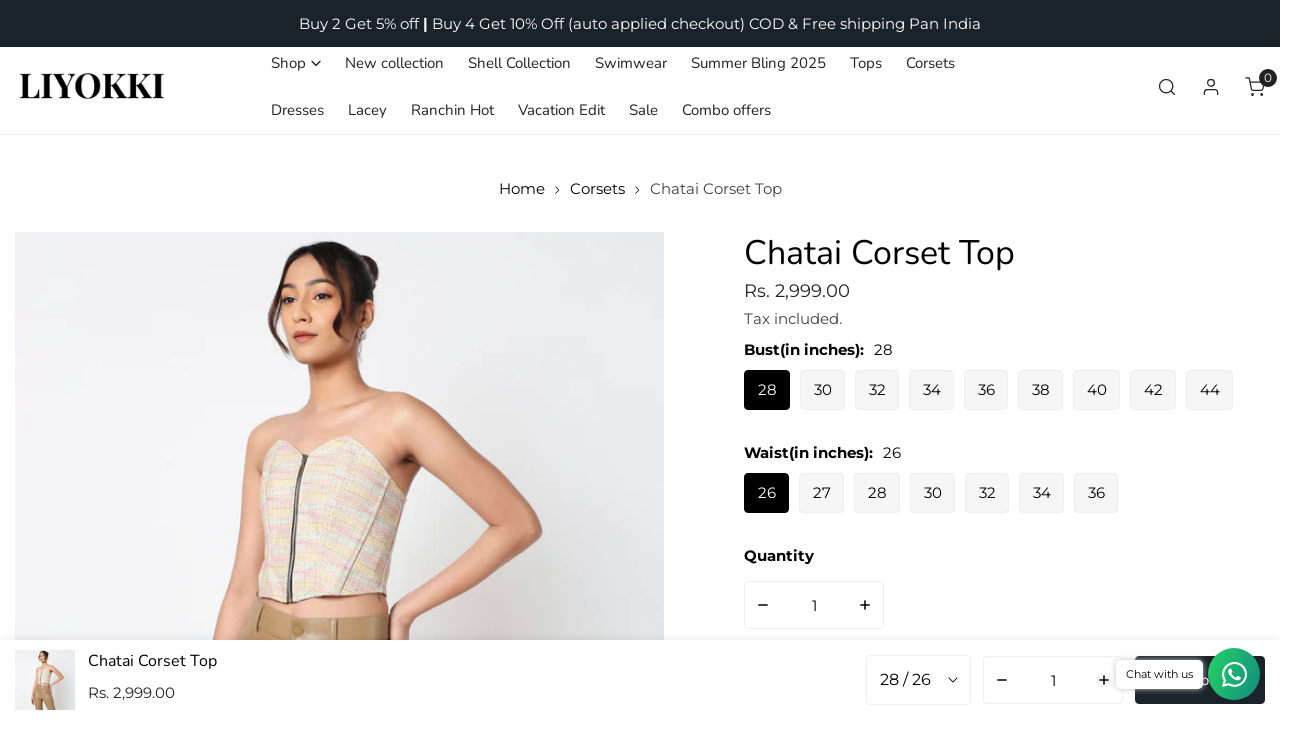

--- FILE ---
content_type: text/html; charset=utf-8
request_url: https://liyokki.com/products/chatai-corset-top
body_size: 64032
content:


<!doctype html>
<html 
  class="no-js" 
  lang="en"
  
>
  <head>
<script async src="https://pagead2.googlesyndication.com/pagead/js/adsbygoogle.js?client=ca-pub-4279703188014320"
     crossorigin="anonymous"></script>

      <!-- Google tag (gtag.js) -->
<script async src="https://www.googletagmanager.com/gtag/js?id=G-EX2S4XF8YS"></script>
<script>
  window.dataLayer = window.dataLayer || [];
  function gtag(){dataLayer.push(arguments);}
  gtag('js', new Date());

  gtag('config', 'G-EX2S4XF8YS');
</script>
    
    <meta charset="utf-8">
    <meta http-equiv="X-UA-Compatible" content="IE=edge">
    <meta name="viewport" content="width=device-width,initial-scale=1">
    <meta name="theme-color" content="">
    <link rel="canonical" href="https://liyokki.com/products/chatai-corset-top">
    <link rel="preconnect" href="https://cdn.shopify.com" crossorigin><link rel="icon" type="image/png" href="//liyokki.com/cdn/shop/files/LOGO_200_x_200_px_ONLY_LETTER.jpg?crop=center&height=32&v=1694507810&width=32"><link rel="preconnect" href="https://fonts.shopifycdn.com" crossorigin><title>
      Chatai Corset Top
 &ndash; Liyokki</title>

    
      <meta name="description" content="Our Chatai leather corset is made from leather material  that&#39;ll make you feel your most glamorous as soon as you slip it on. It has a décolletage baring strapless bodice and the sculptural boning defines your waist. The pretty lace up back allows you to control the fit and we love this paired with jeans or skirt for a">
    

    

<meta property="og:site_name" content="Liyokki">
<meta property="og:url" content="https://liyokki.com/products/chatai-corset-top">
<meta property="og:title" content="Chatai Corset Top">
<meta property="og:type" content="product">
<meta property="og:description" content="Our Chatai leather corset is made from leather material  that&#39;ll make you feel your most glamorous as soon as you slip it on. It has a décolletage baring strapless bodice and the sculptural boning defines your waist. The pretty lace up back allows you to control the fit and we love this paired with jeans or skirt for a"><meta property="og:image" content="http://liyokki.com/cdn/shop/products/img00147-scaled.jpg?v=1686650710">
  <meta property="og:image:secure_url" content="https://liyokki.com/cdn/shop/products/img00147-scaled.jpg?v=1686650710">
  <meta property="og:image:width" content="2560">
  <meta property="og:image:height" content="2560"><meta property="og:price:amount" content="2,999.00">
  <meta property="og:price:currency" content="INR"><meta name="twitter:card" content="summary_large_image">
<meta name="twitter:title" content="Chatai Corset Top">
<meta name="twitter:description" content="Our Chatai leather corset is made from leather material  that&#39;ll make you feel your most glamorous as soon as you slip it on. It has a décolletage baring strapless bodice and the sculptural boning defines your waist. The pretty lace up back allows you to control the fit and we love this paired with jeans or skirt for a">

    
<style data-shopify>
    @font-face {
  font-family: Montserrat;
  font-weight: 400;
  font-style: normal;
  font-display: swap;
  src: url("//liyokki.com/cdn/fonts/montserrat/montserrat_n4.81949fa0ac9fd2021e16436151e8eaa539321637.woff2") format("woff2"),
       url("//liyokki.com/cdn/fonts/montserrat/montserrat_n4.a6c632ca7b62da89c3594789ba828388aac693fe.woff") format("woff");
}

    @font-face {
  font-family: Montserrat;
  font-weight: 700;
  font-style: normal;
  font-display: swap;
  src: url("//liyokki.com/cdn/fonts/montserrat/montserrat_n7.3c434e22befd5c18a6b4afadb1e3d77c128c7939.woff2") format("woff2"),
       url("//liyokki.com/cdn/fonts/montserrat/montserrat_n7.5d9fa6e2cae713c8fb539a9876489d86207fe957.woff") format("woff");
}

    @font-face {
  font-family: Montserrat;
  font-weight: 400;
  font-style: italic;
  font-display: swap;
  src: url("//liyokki.com/cdn/fonts/montserrat/montserrat_i4.5a4ea298b4789e064f62a29aafc18d41f09ae59b.woff2") format("woff2"),
       url("//liyokki.com/cdn/fonts/montserrat/montserrat_i4.072b5869c5e0ed5b9d2021e4c2af132e16681ad2.woff") format("woff");
}

    @font-face {
  font-family: Montserrat;
  font-weight: 700;
  font-style: italic;
  font-display: swap;
  src: url("//liyokki.com/cdn/fonts/montserrat/montserrat_i7.a0d4a463df4f146567d871890ffb3c80408e7732.woff2") format("woff2"),
       url("//liyokki.com/cdn/fonts/montserrat/montserrat_i7.f6ec9f2a0681acc6f8152c40921d2a4d2e1a2c78.woff") format("woff");
}

    @font-face {
  font-family: Nunito;
  font-weight: 400;
  font-style: normal;
  font-display: swap;
  src: url("//liyokki.com/cdn/fonts/nunito/nunito_n4.fc49103dc396b42cae9460289072d384b6c6eb63.woff2") format("woff2"),
       url("//liyokki.com/cdn/fonts/nunito/nunito_n4.5d26d13beeac3116db2479e64986cdeea4c8fbdd.woff") format("woff");
}


    :root {
				--animation-duration: 600ms;

				--animation-fade-in-up: z-fade-in-up var(--animation-duration) cubic-bezier(0, 0, 0.3, 1) forwards;
				--animation-fade-in-left: z-fade-in-left var(--animation-duration) cubic-bezier(0, 0, 0.3, 1) forwards;
				--animation-fade-in-right: z-fade-in-right var(--animation-duration) cubic-bezier(0, 0, 0.3, 1) forwards;
				--animation-fade-in-left-rtl: z-fade-in-left-rtl var(--animation-duration) cubic-bezier(0, 0, 0.3, 1) forwards;
				--animation-fade-in-right-rtl: z-fade-in-right-rtl var(--animation-duration) cubic-bezier(0, 0, 0.3, 1) forwards;
  			--animation-fade-in: z-fade-in calc(var(--animation-duration) * 2) cubic-bezier(0, 0, 0.3, 1) forwards;
				--animation-zoom-fade: z-zoom-fade var(--animation-duration) cubic-bezier(0, 0, 0.3, 1) forwards;

        --font-body-family: Montserrat, sans-serif;
        --font-body-style: normal;
        --font-body-weight: 400;

        --font-heading-family: Nunito, sans-serif;
        --font-heading-style: normal;
        --font-heading-weight: 400;

        
            --font-btn-family: Nunito, sans-serif;
            --font-btn-weight: var(--font-heading-weight);
        
        
            --font-menu-family: Nunito, sans-serif;
            --font-menu-weight: var(--font-heading-weight);
        
        
        
        
        

        --font-body-scale: 1.0;
        --font-heading-scale: 1.0;
        --font-heading-spacing: 0px;

        --font-h1-size: calc(var(--font-heading-scale) * 3.4rem);
        --font-h2-size: calc(var(--font-heading-scale) * 2.8rem);
        --font-h3-size: calc(var(--font-heading-scale) * 2.4rem);
        --font-h4-size: calc(var(--font-heading-scale) * 2.2rem);
        --font-h5-size: calc(var(--font-heading-scale) * 1.8rem);
        --font-h6-size: calc(var(--font-heading-scale) * 1.6rem);

				--font-heading-mobile-scale: 0.8;

        --btn-height: 48px;
        --btn-rounded: 4px;

        --color-primary: #1a222a;
        --color-border: #eeeeee;
        --color-text-body: #000000;
        --color-text-heading: #000000;
        --color-link: #000000;
        --color-link-hover: #000000;
        --color-bg-1: #ffffff;
        --color-bg-2: #f6f6f6;
        --color-field-bg: #ffffff;
        --color-btn-bg: #1a222a;
        --color-btn-text: #ffffff;
        --color-btn-secondary-text: #fff;
        --color-btn-secondary-bg: #1a222a;
        --color-btn-bg-hover: #222222;
        --color-btn-text-hover: #ffffff;
        --color-product-title: #000000;
        --color-product-price: #222222;
        --color-header-bg: #ffffff;
        --color-header-text: #222222;
        --color-header-transparent-text: #222222;
        --color-menu-text: #222222;
        --color-menu-text-hover: #222222;
        --color-menu-subtext: #222222;
        --color-menu-subtext-hover: #222222;
        --color-menu-dropdown-bg: #ffffff;
        --color-cart-bubble: #222222;
        --color-overlay-bg: #222222;
        --color-overlay-alpha: 64;
        --color-tooltip-bg: #1a222a;
        --color-tooltip-text: #ffffff;
        --color-badge-sale: #b70a0a;
        --color-badge-soldout: #222222;
        --color-badge-hot: #222222;
        --color-badge-new: #207758;

        --spacing-sections-desktop: 80px;
        --spacing-sections-mobile: 40px;
        --container-width: 1340px;
        --fluid-container-width: 1620px;
        --narrow-container-width: 720px;
        --fluid-offset: 4rem;
        --arrow-down: url(//liyokki.com/cdn/shop/t/2/assets/ar-down.svg?v=31605338494599912611686215688);
        --color-foreground: 0, 0, 0;
        --card-corner-radius: 0px;

        --color-base-text: 0, 0, 0;
        --color-base-primary: 26, 34, 42;
        --color-base-background-1: 255, 255, 255;
        --color-base-background-2: 246, 246, 246;
        --color-swatch-radius: 50%;
        --color-swatch-size: 40px;
        --column-gap-mobile: 1.6rem;
    }
    *,
    *::before,
    *::after {
        box-sizing: border-box;
    }
    html {
        font-size: calc(var(--font-body-scale) * 62.5%);
    }
    body {
        min-height: 100%;
        font-size: 1.5rem;
        font-family: var(--font-body-family);
        font-style: var(--font-body-style);
        font-weight: var(--font-body-weight);
        background-color: var(--color-bg-1);
        color: var(--color-text-body);
        -webkit-font-smoothing: antialiased;
        -moz-osx-font-smoothing: grayscale;
        line-height: calc(1 + 0.8 / var(--font-body-scale));
        --font-body-size: 1.5rem;
    }
    h1, h2, h3, h4, h5, h6, .h1, .h2, .h3, .h4, .h5, .h6, .h0 {
        font-family: var(--font-heading-family);
        font-style: var(--font-heading-style);
        font-weight: var(--font-heading-weight);
        text-transform: var(--font-heading-transform);
        color: var(--color-text-heading);
        line-height: calc(1 + 0.25 / max(1, var(--font-heading-scale)));
        letter-spacing: var(--font-heading-spacing, 0px);
        word-break: break-word;
        margin: 0 0 1.2rem;
    }
		@media (max-width: 639px) {
			h1, h2, h3, h4, h5, h6, .h1, .h2, .h3, .h4, .h5, .h6, .h0 { 
				line-height: calc(1 + 0.25 / max(1, var(--font-heading-mobile-scale)));
			}
		}
    .h0 {
        font-size: calc(var(--font-heading-mobile-scale) * 3.6rem);
    }
    h1,.h1 {
        font-size: calc(var(--font-heading-mobile-scale) * 3rem);
    }
    h2,.h2 {
        font-size: calc(var(--font-heading-mobile-scale) * 2.6rem);
    }
    h3,.h3 {
        font-size: calc(var(--font-heading-mobile-scale) * 2.2rem);
    }
    h4,.h4 {
        font-size: calc(var(--font-heading-mobile-scale) * 2rem);
    }
    h5,.h5 {
        font-size: calc(var(--font-heading-scale) * 1.8rem);
    }
    h6,.h6 {
        font-size: calc(var(--font-heading-scale) * 1.6rem);
    }
    @media (min-width: 640px) {
        .h0 {
            font-size: calc(var(--font-heading-scale) * 4rem);
        }
        h1, .h1 {
            font-size: calc(var(--font-heading-scale) * 3.4rem);
        }
        h2, .h2 {
            font-size: calc(var(--font-heading-scale) * 2.8rem);
        }
        h3, .h3 {
            font-size: calc(var(--font-heading-scale) * 2.4rem);
        }
        h4, .h4 {
            font-size: calc(var(--font-heading-scale) * 2.2rem);
        }
        h5, .h5 {
            font-size: calc(var(--font-heading-scale) * 1.8rem);
        }
        h6, .h6 {
            font-size: calc(var(--font-heading-scale) * 1.6rem);
        }
    }
    .flickity-button,
    [template],
    .hidden,
    .tooltip,
    [data-aria-hidden=true],
    [hidden], .critical-hidden,
    .site-header .critical-hidden, .topbar .critical-hidden, .announcement-bar .critical-hidden {
        display: none
    }
    .flex {
        display: flex;
    }
    [style*="--aspect-ratio"] {
        position: relative;
        overflow: hidden;
    }
    [style*="--aspect-ratio"]:before {
        content: "";
        height: 0;
        display: block;
        padding-top: calc(100%/(0 + var(--aspect-ratio, 16/9)));
    }
    [style*="--aspect-ratio"]>:first-child {
        top: 0;
        right: 0;
        bottom: 0;
        left: 0;
        position: absolute!important;
        object-fit: cover;
        width: 100%;
        height: 100%;
    }
    @media (max-width: 639px) {
        [style*="--aspect-ratio"]:before {
            padding-top: calc(100%/(0 + var(--aspect-ratio-mobile, var(--aspect-ratio, 16/9))));
        }
    }
    .overflow-hidden {
        overflow: hidden;
    }
    .content-visibility-auto {
        content-visibility: auto;
    }
    .h-full {
        height: 100%;
    }
    .w-full {
        width: 100%;
    }
    @media (max-width: 1440px) {
        .container-fluid .flickity-wrapper:not(.flickity-controls-group) .flickity-button.previous {
            left: calc(var(--button-size) + (1rem - var(--column-gap, 3rem) / 2)) !important;
        }
        .container-fluid .flickity-wrapper:not(.flickity-controls-group) .flickity-button.next {
            right: calc(var(--button-size) + (1rem - var(--column-gap, 3rem) / 2)) !important;
        }
    }
    .spr-container .spr-header-title {
        font-size: var(--font-h2-size);
    }

    @media (max-width: 639px) {
        .spr-container .spr-header-title {
            font-size: var(--font-h2-size);
        }
        :root {
            --color-swatch-size: 4.4rem;
        }
    }
    
</style>


    <link href="//liyokki.com/cdn/shop/t/2/assets/theme.css?v=1852644184196311791689757547" rel="stylesheet" type="text/css" media="all" />
    <link href="//liyokki.com/cdn/shop/t/2/assets/base.css?v=8310633950395149181712905599" rel="stylesheet" type="text/css" media="all" />
    <link href="//liyokki.com/cdn/shop/t/2/assets/grid.css?v=121348289397758152071686215686" rel="stylesheet" type="text/css" media="all" />
    <link href="//liyokki.com/cdn/shop/t/2/assets/header.css?v=81505255549382997261709956168" rel="stylesheet" type="text/css" media="all" />
    <link href="//liyokki.com/cdn/shop/t/2/assets/site-nav.css?v=133547115941749412841686215687" rel="stylesheet" type="text/css" media="all" />

    <link rel="preload" href="//liyokki.com/cdn/shop/t/2/assets/non-critical.css?v=19170645220748957731686215686" as="style" onload="this.onload=null;this.rel='stylesheet';">
    <link rel="preload" href="//liyokki.com/cdn/shop/t/2/assets/components.css?v=150166999079084767261686215688" as="style" onload="this.onload=null;this.rel='stylesheet';">
    <link rel="preload" href="//liyokki.com/cdn/shop/t/2/assets/flickity-component.css?v=172595280758383206411686215686" as="style" onload="this.onload=null;this.rel='stylesheet';">
    <link rel="preload" href="//liyokki.com/cdn/shop/t/2/assets/modal-component.css?v=22274453926113212451686215688" as="style" onload="this.onload=null;this.rel='stylesheet';">
    <link rel="preload" href="//liyokki.com/cdn/shop/t/2/assets/drawer-component.css?v=38391584775253959651686215686" as="style" onload="this.onload=null;this.rel='stylesheet';">

    <noscript>
      <link href="//liyokki.com/cdn/shop/t/2/assets/non-critical.css?v=19170645220748957731686215686" rel="stylesheet" type="text/css" media="all" />
      <link href="//liyokki.com/cdn/shop/t/2/assets/components.css?v=150166999079084767261686215688" rel="stylesheet" type="text/css" media="all" />
      <link href="//liyokki.com/cdn/shop/t/2/assets/flickity-component.css?v=172595280758383206411686215686" rel="stylesheet" type="text/css" media="all" />
      <link href="//liyokki.com/cdn/shop/t/2/assets/modal-component.css?v=22274453926113212451686215688" rel="stylesheet" type="text/css" media="all" />
      <link href="//liyokki.com/cdn/shop/t/2/assets/drawer-component.css?v=38391584775253959651686215686" rel="stylesheet" type="text/css" media="all" />
      
    </noscript>
    <script src="//liyokki.com/cdn/shop/t/2/assets/vendor.js?v=104308672991566029341686215687" defer="defer"></script>
    <script src="//liyokki.com/cdn/shop/t/2/assets/global.js?v=55866391079416427911686215687" defer="defer"></script>
    <script src="//liyokki.com/cdn/shop/t/2/assets/lazy-image.js?v=68169924899378488731686215686" defer="defer"></script>
		<script src="//liyokki.com/cdn/shop/t/2/assets/main-search.js?v=172211708070014881611686215688" defer="defer"></script><script src="//liyokki.com/cdn/shop/t/2/assets/cart-recommendations.js?v=102280389405245624681686215688" defer="defer"></script><script>
      document.documentElement.className = document.documentElement.className.replace('no-js', 'js');
    </script>

    <script>window.performance && window.performance.mark && window.performance.mark('shopify.content_for_header.start');</script><meta name="google-site-verification" content="rZmv0mbWVdDzUDvdbeSNr4rRU44pwFwX2KFbpY_N_X4">
<meta id="shopify-digital-wallet" name="shopify-digital-wallet" content="/77318455574/digital_wallets/dialog">
<link rel="alternate" type="application/json+oembed" href="https://liyokki.com/products/chatai-corset-top.oembed">
<script async="async" src="/checkouts/internal/preloads.js?locale=en-IN"></script>
<script id="shopify-features" type="application/json">{"accessToken":"95d631489f80547e8577dfb26a40183a","betas":["rich-media-storefront-analytics"],"domain":"liyokki.com","predictiveSearch":true,"shopId":77318455574,"locale":"en"}</script>
<script>var Shopify = Shopify || {};
Shopify.shop = "liyokki-store-india.myshopify.com";
Shopify.locale = "en";
Shopify.currency = {"active":"INR","rate":"1.0"};
Shopify.country = "IN";
Shopify.theme = {"name":"Zest","id":151404314902,"schema_name":"Zest","schema_version":"6.0.0","theme_store_id":1611,"role":"main"};
Shopify.theme.handle = "null";
Shopify.theme.style = {"id":null,"handle":null};
Shopify.cdnHost = "liyokki.com/cdn";
Shopify.routes = Shopify.routes || {};
Shopify.routes.root = "/";</script>
<script type="module">!function(o){(o.Shopify=o.Shopify||{}).modules=!0}(window);</script>
<script>!function(o){function n(){var o=[];function n(){o.push(Array.prototype.slice.apply(arguments))}return n.q=o,n}var t=o.Shopify=o.Shopify||{};t.loadFeatures=n(),t.autoloadFeatures=n()}(window);</script>
<script id="shop-js-analytics" type="application/json">{"pageType":"product"}</script>
<script defer="defer" async type="module" src="//liyokki.com/cdn/shopifycloud/shop-js/modules/v2/client.init-shop-cart-sync_BT-GjEfc.en.esm.js"></script>
<script defer="defer" async type="module" src="//liyokki.com/cdn/shopifycloud/shop-js/modules/v2/chunk.common_D58fp_Oc.esm.js"></script>
<script defer="defer" async type="module" src="//liyokki.com/cdn/shopifycloud/shop-js/modules/v2/chunk.modal_xMitdFEc.esm.js"></script>
<script type="module">
  await import("//liyokki.com/cdn/shopifycloud/shop-js/modules/v2/client.init-shop-cart-sync_BT-GjEfc.en.esm.js");
await import("//liyokki.com/cdn/shopifycloud/shop-js/modules/v2/chunk.common_D58fp_Oc.esm.js");
await import("//liyokki.com/cdn/shopifycloud/shop-js/modules/v2/chunk.modal_xMitdFEc.esm.js");

  window.Shopify.SignInWithShop?.initShopCartSync?.({"fedCMEnabled":true,"windoidEnabled":true});

</script>
<script>(function() {
  var isLoaded = false;
  function asyncLoad() {
    if (isLoaded) return;
    isLoaded = true;
    var urls = ["https:\/\/widget.tagembed.com\/embed.min.js?shop=liyokki-store-india.myshopify.com","https:\/\/cdn.nfcube.com\/instafeed-8a8c84e2d529839ef6c77f2fa850b320.js?shop=liyokki-store-india.myshopify.com"];
    for (var i = 0; i < urls.length; i++) {
      var s = document.createElement('script');
      s.type = 'text/javascript';
      s.async = true;
      s.src = urls[i];
      var x = document.getElementsByTagName('script')[0];
      x.parentNode.insertBefore(s, x);
    }
  };
  if(window.attachEvent) {
    window.attachEvent('onload', asyncLoad);
  } else {
    window.addEventListener('load', asyncLoad, false);
  }
})();</script>
<script id="__st">var __st={"a":77318455574,"offset":19800,"reqid":"4182d9af-69cc-4598-85c3-e89bda0594db-1769283763","pageurl":"liyokki.com\/products\/chatai-corset-top","u":"9950d268078a","p":"product","rtyp":"product","rid":8320249463062};</script>
<script>window.ShopifyPaypalV4VisibilityTracking = true;</script>
<script id="captcha-bootstrap">!function(){'use strict';const t='contact',e='account',n='new_comment',o=[[t,t],['blogs',n],['comments',n],[t,'customer']],c=[[e,'customer_login'],[e,'guest_login'],[e,'recover_customer_password'],[e,'create_customer']],r=t=>t.map((([t,e])=>`form[action*='/${t}']:not([data-nocaptcha='true']) input[name='form_type'][value='${e}']`)).join(','),a=t=>()=>t?[...document.querySelectorAll(t)].map((t=>t.form)):[];function s(){const t=[...o],e=r(t);return a(e)}const i='password',u='form_key',d=['recaptcha-v3-token','g-recaptcha-response','h-captcha-response',i],f=()=>{try{return window.sessionStorage}catch{return}},m='__shopify_v',_=t=>t.elements[u];function p(t,e,n=!1){try{const o=window.sessionStorage,c=JSON.parse(o.getItem(e)),{data:r}=function(t){const{data:e,action:n}=t;return t[m]||n?{data:e,action:n}:{data:t,action:n}}(c);for(const[e,n]of Object.entries(r))t.elements[e]&&(t.elements[e].value=n);n&&o.removeItem(e)}catch(o){console.error('form repopulation failed',{error:o})}}const l='form_type',E='cptcha';function T(t){t.dataset[E]=!0}const w=window,h=w.document,L='Shopify',v='ce_forms',y='captcha';let A=!1;((t,e)=>{const n=(g='f06e6c50-85a8-45c8-87d0-21a2b65856fe',I='https://cdn.shopify.com/shopifycloud/storefront-forms-hcaptcha/ce_storefront_forms_captcha_hcaptcha.v1.5.2.iife.js',D={infoText:'Protected by hCaptcha',privacyText:'Privacy',termsText:'Terms'},(t,e,n)=>{const o=w[L][v],c=o.bindForm;if(c)return c(t,g,e,D).then(n);var r;o.q.push([[t,g,e,D],n]),r=I,A||(h.body.append(Object.assign(h.createElement('script'),{id:'captcha-provider',async:!0,src:r})),A=!0)});var g,I,D;w[L]=w[L]||{},w[L][v]=w[L][v]||{},w[L][v].q=[],w[L][y]=w[L][y]||{},w[L][y].protect=function(t,e){n(t,void 0,e),T(t)},Object.freeze(w[L][y]),function(t,e,n,w,h,L){const[v,y,A,g]=function(t,e,n){const i=e?o:[],u=t?c:[],d=[...i,...u],f=r(d),m=r(i),_=r(d.filter((([t,e])=>n.includes(e))));return[a(f),a(m),a(_),s()]}(w,h,L),I=t=>{const e=t.target;return e instanceof HTMLFormElement?e:e&&e.form},D=t=>v().includes(t);t.addEventListener('submit',(t=>{const e=I(t);if(!e)return;const n=D(e)&&!e.dataset.hcaptchaBound&&!e.dataset.recaptchaBound,o=_(e),c=g().includes(e)&&(!o||!o.value);(n||c)&&t.preventDefault(),c&&!n&&(function(t){try{if(!f())return;!function(t){const e=f();if(!e)return;const n=_(t);if(!n)return;const o=n.value;o&&e.removeItem(o)}(t);const e=Array.from(Array(32),(()=>Math.random().toString(36)[2])).join('');!function(t,e){_(t)||t.append(Object.assign(document.createElement('input'),{type:'hidden',name:u})),t.elements[u].value=e}(t,e),function(t,e){const n=f();if(!n)return;const o=[...t.querySelectorAll(`input[type='${i}']`)].map((({name:t})=>t)),c=[...d,...o],r={};for(const[a,s]of new FormData(t).entries())c.includes(a)||(r[a]=s);n.setItem(e,JSON.stringify({[m]:1,action:t.action,data:r}))}(t,e)}catch(e){console.error('failed to persist form',e)}}(e),e.submit())}));const S=(t,e)=>{t&&!t.dataset[E]&&(n(t,e.some((e=>e===t))),T(t))};for(const o of['focusin','change'])t.addEventListener(o,(t=>{const e=I(t);D(e)&&S(e,y())}));const B=e.get('form_key'),M=e.get(l),P=B&&M;t.addEventListener('DOMContentLoaded',(()=>{const t=y();if(P)for(const e of t)e.elements[l].value===M&&p(e,B);[...new Set([...A(),...v().filter((t=>'true'===t.dataset.shopifyCaptcha))])].forEach((e=>S(e,t)))}))}(h,new URLSearchParams(w.location.search),n,t,e,['guest_login'])})(!0,!0)}();</script>
<script integrity="sha256-4kQ18oKyAcykRKYeNunJcIwy7WH5gtpwJnB7kiuLZ1E=" data-source-attribution="shopify.loadfeatures" defer="defer" src="//liyokki.com/cdn/shopifycloud/storefront/assets/storefront/load_feature-a0a9edcb.js" crossorigin="anonymous"></script>
<script data-source-attribution="shopify.dynamic_checkout.dynamic.init">var Shopify=Shopify||{};Shopify.PaymentButton=Shopify.PaymentButton||{isStorefrontPortableWallets:!0,init:function(){window.Shopify.PaymentButton.init=function(){};var t=document.createElement("script");t.src="https://liyokki.com/cdn/shopifycloud/portable-wallets/latest/portable-wallets.en.js",t.type="module",document.head.appendChild(t)}};
</script>
<script data-source-attribution="shopify.dynamic_checkout.buyer_consent">
  function portableWalletsHideBuyerConsent(e){var t=document.getElementById("shopify-buyer-consent"),n=document.getElementById("shopify-subscription-policy-button");t&&n&&(t.classList.add("hidden"),t.setAttribute("aria-hidden","true"),n.removeEventListener("click",e))}function portableWalletsShowBuyerConsent(e){var t=document.getElementById("shopify-buyer-consent"),n=document.getElementById("shopify-subscription-policy-button");t&&n&&(t.classList.remove("hidden"),t.removeAttribute("aria-hidden"),n.addEventListener("click",e))}window.Shopify?.PaymentButton&&(window.Shopify.PaymentButton.hideBuyerConsent=portableWalletsHideBuyerConsent,window.Shopify.PaymentButton.showBuyerConsent=portableWalletsShowBuyerConsent);
</script>
<script>
  function portableWalletsCleanup(e){e&&e.src&&console.error("Failed to load portable wallets script "+e.src);var t=document.querySelectorAll("shopify-accelerated-checkout .shopify-payment-button__skeleton, shopify-accelerated-checkout-cart .wallet-cart-button__skeleton"),e=document.getElementById("shopify-buyer-consent");for(let e=0;e<t.length;e++)t[e].remove();e&&e.remove()}function portableWalletsNotLoadedAsModule(e){e instanceof ErrorEvent&&"string"==typeof e.message&&e.message.includes("import.meta")&&"string"==typeof e.filename&&e.filename.includes("portable-wallets")&&(window.removeEventListener("error",portableWalletsNotLoadedAsModule),window.Shopify.PaymentButton.failedToLoad=e,"loading"===document.readyState?document.addEventListener("DOMContentLoaded",window.Shopify.PaymentButton.init):window.Shopify.PaymentButton.init())}window.addEventListener("error",portableWalletsNotLoadedAsModule);
</script>

<script type="module" src="https://liyokki.com/cdn/shopifycloud/portable-wallets/latest/portable-wallets.en.js" onError="portableWalletsCleanup(this)" crossorigin="anonymous"></script>
<script nomodule>
  document.addEventListener("DOMContentLoaded", portableWalletsCleanup);
</script>

<link id="shopify-accelerated-checkout-styles" rel="stylesheet" media="screen" href="https://liyokki.com/cdn/shopifycloud/portable-wallets/latest/accelerated-checkout-backwards-compat.css" crossorigin="anonymous">
<style id="shopify-accelerated-checkout-cart">
        #shopify-buyer-consent {
  margin-top: 1em;
  display: inline-block;
  width: 100%;
}

#shopify-buyer-consent.hidden {
  display: none;
}

#shopify-subscription-policy-button {
  background: none;
  border: none;
  padding: 0;
  text-decoration: underline;
  font-size: inherit;
  cursor: pointer;
}

#shopify-subscription-policy-button::before {
  box-shadow: none;
}

      </style>
<script id="sections-script" data-sections="announcement-bar,header,footer,mobile-sticky-bar" defer="defer" src="//liyokki.com/cdn/shop/t/2/compiled_assets/scripts.js?v=868"></script>
<script>window.performance && window.performance.mark && window.performance.mark('shopify.content_for_header.end');</script>
<link rel="preload" as="font" href="//liyokki.com/cdn/fonts/montserrat/montserrat_n4.81949fa0ac9fd2021e16436151e8eaa539321637.woff2" type="font/woff2" crossorigin><link rel="preload" as="font" href="//liyokki.com/cdn/fonts/nunito/nunito_n4.fc49103dc396b42cae9460289072d384b6c6eb63.woff2" type="font/woff2" crossorigin><!-- Meta Pixel Code -->
<script>
!function(f,b,e,v,n,t,s)
{if(f.fbq)return;n=f.fbq=function(){n.callMethod?
n.callMethod.apply(n,arguments):n.queue.push(arguments)};
if(!f._fbq)f._fbq=n;n.push=n;n.loaded=!0;n.version='2.0';
n.queue=[];t=b.createElement(e);t.async=!0;
t.src=v;s=b.getElementsByTagName(e)[0];
s.parentNode.insertBefore(t,s)}(window, document,'script',
'https://connect.facebook.net/en_US/fbevents.js');
fbq('init', '300497932628026');
fbq('track', 'PageView');
</script>
<noscript><img height="1" width="1" style="display:none"
src="https://www.facebook.com/tr?id=300497932628026&ev=PageView&noscript=1"
/></noscript>
<!-- End Meta Pixel Code -->


  
  <!-- BEGIN app block: shopify://apps/king-product-options-variant/blocks/app-embed/ce104259-52b1-4720-9ecf-76b34cae0401 -->
    
        <!-- BEGIN app snippet: option.v1 --><link href="//cdn.shopify.com/extensions/019b4e43-a383-7f0c-979c-7303d462adcd/king-product-options-variant-70/assets/ymq-option.css" rel="stylesheet" type="text/css" media="all" />
<link async href='https://option.ymq.cool/option/bottom.css' rel='stylesheet'> 
<style id="ymq-jsstyle"></style>
<script data-asyncLoad='asyncLoad' data-mbAt2ktK3Dmszf6K="mbAt2ktK3Dmszf6K">
    window.best_option = window.best_option || {}; 

    best_option.shop = `liyokki-store-india.myshopify.com`; 

    best_option.page = `product`; 

    best_option.ymq_option_branding = {}; 
      
        best_option.ymq_option_branding = {"button":{"--button-background-checked-color":"#000000","--button-background-color":"#FFFFFF","--button-background-disabled-color":"#FFFFFF","--button-border-checked-color":"#000000","--button-border-color":"#000000","--button-border-disabled-color":"#000000","--button-font-checked-color":"#FFFFFF","--button-font-disabled-color":"#cccccc","--button-font-color":"#000000","--button-border-radius":"4","--button-font-size":"16","--button-line-height":"20","--button-margin-l-r":"4","--button-margin-u-d":"4","--button-padding-l-r":"16","--button-padding-u-d":"10"},"radio":{"--radio-border-color":"#BBC1E1","--radio-border-checked-color":"#BBC1E1","--radio-border-disabled-color":"#BBC1E1","--radio-border-hover-color":"#BBC1E1","--radio-background-color":"#FFFFFF","--radio-background-checked-color":"#275EFE","--radio-background-disabled-color":"#E1E6F9","--radio-background-hover-color":"#FFFFFF","--radio-inner-color":"#E1E6F9","--radio-inner-checked-color":"#FFFFFF","--radio-inner-disabled-color":"#FFFFFF"},"input":{"--input-background-checked-color":"#FFFFFF","--input-background-color":"#FFFFFF","--input-border-checked-color":"#000000","--input-border-color":"#717171","--input-font-checked-color":"#000000","--input-font-color":"#000000","--input-border-radius":"4","--input-font-size":"14","--input-padding-l-r":"16","--input-padding-u-d":"9","--input-width":"100","--input-max-width":"400"},"select":{"--select-border-color":"#000000","--select-border-checked-color":"#000000","--select-background-color":"#FFFFFF","--select-background-checked-color":"#FFFFFF","--select-font-color":"#000000","--select-font-checked-color":"#000000","--select-option-background-color":"#FFFFFF","--select-option-background-checked-color":"#F5F9FF","--select-option-background-disabled-color":"#FFFFFF","--select-option-font-color":"#000000","--select-option-font-checked-color":"#000000","--select-option-font-disabled-color":"#CCCCCC","--select-padding-u-d":"9","--select-padding-l-r":"16","--select-option-padding-u-d":"9","--select-option-padding-l-r":"16","--select-width":"100","--select-max-width":"400","--select-font-size":"14","--select-border-radius":"0"},"multiple":{"--multiple-background-color":"#F5F9FF","--multiple-font-color":"#000000","--multiple-padding-u-d":"2","--multiple-padding-l-r":"8","--multiple-font-size":"12","--multiple-border-radius":"0"},"img":{"--img-border-color":"#E1E1E1","--img-border-checked-color":"#000000","--img-border-disabled-color":"#000000","--img-width":"50","--img-height":"50","--img-margin-u-d":"2","--img-margin-l-r":"2","--img-border-radius":"4"},"upload":{"--upload-background-color":"#409EFF","--upload-font-color":"#FFFFFF","--upload-border-color":"#409EFF","--upload-padding-u-d":"12","--upload-padding-l-r":"20","--upload-font-size":"12","--upload-border-radius":"4"},"cart":{"--cart-border-color":"#000000","--buy-border-color":"#000000","--cart-border-hover-color":"#000000","--buy-border-hover-color":"#000000","--cart-background-color":"#000000","--buy-background-color":"#000000","--cart-background-hover-color":"#000000","--buy-background-hover-color":"#000000","--cart-font-color":"#FFFFFF","--buy-font-color":"#FFFFFF","--cart-font-hover-color":"#FFFFFF","--buy-font-hover-color":"#FFFFFF","--cart-padding-u-d":"12","--cart-padding-l-r":"16","--buy-padding-u-d":"12","--buy-padding-l-r":"16","--cart-margin-u-d":"4","--cart-margin-l-r":"0","--buy-margin-u-d":"4","--buy-margin-l-r":"0","--cart-width":"100","--cart-max-width":"800","--buy-width":"100","--buy-max-width":"800","--cart-font-size":"14","--cart-border-radius":"0","--buy-font-size":"14","--buy-border-radius":"0"},"quantity":{"--quantity-border-color":"#A6A3A3","--quantity-font-color":"#000000","--quantity-background-color":"#FFFFFF","--quantity-width":"150","--quantity-height":"40","--quantity-font-size":"14","--quantity-border-radius":"0"},"global":{"--global-title-color":"#000000","--global-help-color":"#000000","--global-error-color":"#DC3545","--global-title-font-size":"14","--global-help-font-size":"12","--global-error-font-size":"12","--global-margin-top":"0","--global-margin-bottom":"20","--global-margin-left":"0","--global-margin-right":"0","--global-title-margin-top":"0","--global-title-margin-bottom":"5","--global-title-margin-left":"0","--global-title-margin-right":"0","--global-help-margin-top":"5","--global-help-margin-bottom":"0","--global-help-margin-left":"0","--global-help-margin-right":"0","--global-error-margin-top":"5","--global-error-margin-bottom":"0","--global-error-margin-left":"0","--global-error-margin-right":"0"},"discount":{"--new-discount-normal-color":"#1878B9","--new-discount-error-color":"#E22120","--new-discount-layout":"flex-end"},"lan":{"require":"This is a required field.","email":"Please enter a valid email address.","phone":"Please enter the correct phone.","number":"Please enter an number.","integer":"Please enter an integer.","min_char":"Please enter no less than %s characters.","max_char":"Please enter no more than %s characters.","max_s":"Please choose less than %s options.","min_s":"Please choose more than %s options.","total_s":"Please choose %s options.","min":"Please enter no less than %s.","max":"Please enter no more than %s.","currency":"INR","sold_out":"sold out","please_choose":"Please choose","add_to_cart":"ADD TO CART","buy_it_now":"BUY IT NOW","add_price_text":"Selection will add %s to the price","discount_code":"Discount code","application":"Apply","discount_error1":"Enter a valid discount code","discount_error2":"discount code isn't valid for the items in your cart"},"price":{"--price-border-color":"#000000","--price-background-color":"#FFFFFF","--price-font-color":"#000000","--price-price-font-color":"#03de90","--price-padding-u-d":"9","--price-padding-l-r":"16","--price-width":"100","--price-max-width":"400","--price-font-size":"14","--price-border-radius":"0"},"extra":{"is_show":"0","plan":"0","quantity-box":"0","price-value":"3,4,15,6,16,7","variant-original-margin-bottom":"15","strong-dorp-down":0,"radio-unchecked":1,"close-cart-rate":1,"automic-swatch-ajax":1,"img-option-bigger":0,"add-button-reload":1,"version":200,"img_cdn":1,"show_wholesale_pricing_fixed":0,"real-time-upload":1,"buy-now-new":1,"option_value_split":", ","form-box-new":1,"open-theme-ajax-cart":1,"open-theme-buy-now":1}}; 
     
        
    best_option.product = {"id":8320249463062,"title":"Chatai Corset Top","handle":"chatai-corset-top","description":"\u003cp\u003e\u003cspan\u003eOur Chatai leather corset is made from leather material  that'll make you feel your most glamorous as soon as you slip it on. It has a décolletage baring strapless bodice and the sculptural boning defines your waist. The pretty lace up back allows you to control the fit and we love this paired with jeans or skirt for a more glam vibe.\u003c\/span\u003e\u003cbr\u003e\u003cbr\u003e\u003cspan\u003eWHERE TO WEAR:\u003c\/span\u003e\u003cbr\u003e\u003cspan\u003eRomantic date nights, stylish dinner dates, champagne with the girls, parties.\u003c\/span\u003e\u003cbr\u003e\u003cspan\u003eUnderwire:No\u003c\/span\u003e\u003cbr\u003e\u003cspan\u003eStretch Factor: Little Stretch\u003c\/span\u003e\u003cbr\u003e\u003cspan\u003ePadded: No\u003c\/span\u003e\u003cbr\u003e\u003cspan\u003eDesigned by Liyokki\u003c\/span\u003e\u003cbr\u003e\u003cspan\u003eShop more Tops here\u003c\/span\u003e\u003cbr\u003e\u003cbr\u003e\u003cbr\u003e\u003cspan\u003eSpecialist Gentle Dry Clean Only\u003c\/span\u003e\u003cbr\u003e\u003cbr\u003e\u003cspan\u003eItem runs true to size chart and is cut to suit our size chart. Please refer to our size chart for the best fit. Do not size up or down.\u003c\/span\u003e\u003cbr\u003e\u003cbr\u003e\u003cspan\u003eColour may vary due to lighting on images. The product images (without model) are closest to the true colour of the product.\u003c\/span\u003e\u003c\/p\u003e","published_at":"2023-06-13T15:34:55+05:30","created_at":"2023-06-13T15:34:55+05:30","vendor":"Liyokki","type":"","tags":["all","all tags"],"price":299900,"price_min":299900,"price_max":299900,"available":true,"price_varies":false,"compare_at_price":null,"compare_at_price_min":0,"compare_at_price_max":0,"compare_at_price_varies":false,"variants":[{"id":46357333934358,"title":"28 \/ 26","option1":"28","option2":"26","option3":null,"sku":"","requires_shipping":true,"taxable":true,"featured_image":null,"available":true,"name":"Chatai Corset Top - 28 \/ 26","public_title":"28 \/ 26","options":["28","26"],"price":299900,"weight":0,"compare_at_price":null,"inventory_management":null,"barcode":null,"requires_selling_plan":false,"selling_plan_allocations":[]},{"id":46357333967126,"title":"28 \/ 27","option1":"28","option2":"27","option3":null,"sku":"","requires_shipping":true,"taxable":true,"featured_image":null,"available":true,"name":"Chatai Corset Top - 28 \/ 27","public_title":"28 \/ 27","options":["28","27"],"price":299900,"weight":0,"compare_at_price":null,"inventory_management":null,"barcode":null,"requires_selling_plan":false,"selling_plan_allocations":[]},{"id":46357333999894,"title":"28 \/ 28","option1":"28","option2":"28","option3":null,"sku":"","requires_shipping":true,"taxable":true,"featured_image":null,"available":true,"name":"Chatai Corset Top - 28 \/ 28","public_title":"28 \/ 28","options":["28","28"],"price":299900,"weight":0,"compare_at_price":null,"inventory_management":null,"barcode":null,"requires_selling_plan":false,"selling_plan_allocations":[]},{"id":46357334032662,"title":"28 \/ 30","option1":"28","option2":"30","option3":null,"sku":"","requires_shipping":true,"taxable":true,"featured_image":null,"available":true,"name":"Chatai Corset Top - 28 \/ 30","public_title":"28 \/ 30","options":["28","30"],"price":299900,"weight":0,"compare_at_price":null,"inventory_management":null,"barcode":null,"requires_selling_plan":false,"selling_plan_allocations":[]},{"id":46357334065430,"title":"28 \/ 32","option1":"28","option2":"32","option3":null,"sku":"","requires_shipping":true,"taxable":true,"featured_image":null,"available":true,"name":"Chatai Corset Top - 28 \/ 32","public_title":"28 \/ 32","options":["28","32"],"price":299900,"weight":0,"compare_at_price":null,"inventory_management":null,"barcode":null,"requires_selling_plan":false,"selling_plan_allocations":[]},{"id":46357334098198,"title":"28 \/ 34","option1":"28","option2":"34","option3":null,"sku":"","requires_shipping":true,"taxable":true,"featured_image":null,"available":true,"name":"Chatai Corset Top - 28 \/ 34","public_title":"28 \/ 34","options":["28","34"],"price":299900,"weight":0,"compare_at_price":null,"inventory_management":null,"barcode":null,"requires_selling_plan":false,"selling_plan_allocations":[]},{"id":46357334130966,"title":"28 \/ 36","option1":"28","option2":"36","option3":null,"sku":"","requires_shipping":true,"taxable":true,"featured_image":null,"available":true,"name":"Chatai Corset Top - 28 \/ 36","public_title":"28 \/ 36","options":["28","36"],"price":299900,"weight":0,"compare_at_price":null,"inventory_management":null,"barcode":null,"requires_selling_plan":false,"selling_plan_allocations":[]},{"id":46357334163734,"title":"30 \/ 26","option1":"30","option2":"26","option3":null,"sku":"","requires_shipping":true,"taxable":true,"featured_image":null,"available":true,"name":"Chatai Corset Top - 30 \/ 26","public_title":"30 \/ 26","options":["30","26"],"price":299900,"weight":0,"compare_at_price":null,"inventory_management":null,"barcode":null,"requires_selling_plan":false,"selling_plan_allocations":[]},{"id":46357334196502,"title":"30 \/ 27","option1":"30","option2":"27","option3":null,"sku":"","requires_shipping":true,"taxable":true,"featured_image":null,"available":true,"name":"Chatai Corset Top - 30 \/ 27","public_title":"30 \/ 27","options":["30","27"],"price":299900,"weight":0,"compare_at_price":null,"inventory_management":null,"barcode":null,"requires_selling_plan":false,"selling_plan_allocations":[]},{"id":46357334229270,"title":"30 \/ 28","option1":"30","option2":"28","option3":null,"sku":"","requires_shipping":true,"taxable":true,"featured_image":null,"available":true,"name":"Chatai Corset Top - 30 \/ 28","public_title":"30 \/ 28","options":["30","28"],"price":299900,"weight":0,"compare_at_price":null,"inventory_management":null,"barcode":null,"requires_selling_plan":false,"selling_plan_allocations":[]},{"id":46357334262038,"title":"30 \/ 30","option1":"30","option2":"30","option3":null,"sku":"","requires_shipping":true,"taxable":true,"featured_image":null,"available":true,"name":"Chatai Corset Top - 30 \/ 30","public_title":"30 \/ 30","options":["30","30"],"price":299900,"weight":0,"compare_at_price":null,"inventory_management":null,"barcode":null,"requires_selling_plan":false,"selling_plan_allocations":[]},{"id":46357334294806,"title":"30 \/ 32","option1":"30","option2":"32","option3":null,"sku":"","requires_shipping":true,"taxable":true,"featured_image":null,"available":true,"name":"Chatai Corset Top - 30 \/ 32","public_title":"30 \/ 32","options":["30","32"],"price":299900,"weight":0,"compare_at_price":null,"inventory_management":null,"barcode":null,"requires_selling_plan":false,"selling_plan_allocations":[]},{"id":46357334327574,"title":"30 \/ 34","option1":"30","option2":"34","option3":null,"sku":"","requires_shipping":true,"taxable":true,"featured_image":null,"available":true,"name":"Chatai Corset Top - 30 \/ 34","public_title":"30 \/ 34","options":["30","34"],"price":299900,"weight":0,"compare_at_price":null,"inventory_management":null,"barcode":null,"requires_selling_plan":false,"selling_plan_allocations":[]},{"id":46357334360342,"title":"30 \/ 36","option1":"30","option2":"36","option3":null,"sku":"","requires_shipping":true,"taxable":true,"featured_image":null,"available":true,"name":"Chatai Corset Top - 30 \/ 36","public_title":"30 \/ 36","options":["30","36"],"price":299900,"weight":0,"compare_at_price":null,"inventory_management":null,"barcode":null,"requires_selling_plan":false,"selling_plan_allocations":[]},{"id":46357334393110,"title":"32 \/ 26","option1":"32","option2":"26","option3":null,"sku":"","requires_shipping":true,"taxable":true,"featured_image":null,"available":true,"name":"Chatai Corset Top - 32 \/ 26","public_title":"32 \/ 26","options":["32","26"],"price":299900,"weight":0,"compare_at_price":null,"inventory_management":null,"barcode":null,"requires_selling_plan":false,"selling_plan_allocations":[]},{"id":46357334425878,"title":"32 \/ 27","option1":"32","option2":"27","option3":null,"sku":"","requires_shipping":true,"taxable":true,"featured_image":null,"available":true,"name":"Chatai Corset Top - 32 \/ 27","public_title":"32 \/ 27","options":["32","27"],"price":299900,"weight":0,"compare_at_price":null,"inventory_management":null,"barcode":null,"requires_selling_plan":false,"selling_plan_allocations":[]},{"id":46357334458646,"title":"32 \/ 28","option1":"32","option2":"28","option3":null,"sku":"","requires_shipping":true,"taxable":true,"featured_image":null,"available":true,"name":"Chatai Corset Top - 32 \/ 28","public_title":"32 \/ 28","options":["32","28"],"price":299900,"weight":0,"compare_at_price":null,"inventory_management":null,"barcode":null,"requires_selling_plan":false,"selling_plan_allocations":[]},{"id":46357334491414,"title":"32 \/ 30","option1":"32","option2":"30","option3":null,"sku":"","requires_shipping":true,"taxable":true,"featured_image":null,"available":true,"name":"Chatai Corset Top - 32 \/ 30","public_title":"32 \/ 30","options":["32","30"],"price":299900,"weight":0,"compare_at_price":null,"inventory_management":null,"barcode":null,"requires_selling_plan":false,"selling_plan_allocations":[]},{"id":46357334524182,"title":"32 \/ 32","option1":"32","option2":"32","option3":null,"sku":"","requires_shipping":true,"taxable":true,"featured_image":null,"available":true,"name":"Chatai Corset Top - 32 \/ 32","public_title":"32 \/ 32","options":["32","32"],"price":299900,"weight":0,"compare_at_price":null,"inventory_management":null,"barcode":null,"requires_selling_plan":false,"selling_plan_allocations":[]},{"id":46357334556950,"title":"32 \/ 34","option1":"32","option2":"34","option3":null,"sku":"","requires_shipping":true,"taxable":true,"featured_image":null,"available":true,"name":"Chatai Corset Top - 32 \/ 34","public_title":"32 \/ 34","options":["32","34"],"price":299900,"weight":0,"compare_at_price":null,"inventory_management":null,"barcode":null,"requires_selling_plan":false,"selling_plan_allocations":[]},{"id":46357334589718,"title":"32 \/ 36","option1":"32","option2":"36","option3":null,"sku":"","requires_shipping":true,"taxable":true,"featured_image":null,"available":true,"name":"Chatai Corset Top - 32 \/ 36","public_title":"32 \/ 36","options":["32","36"],"price":299900,"weight":0,"compare_at_price":null,"inventory_management":null,"barcode":null,"requires_selling_plan":false,"selling_plan_allocations":[]},{"id":46357334622486,"title":"34 \/ 26","option1":"34","option2":"26","option3":null,"sku":"","requires_shipping":true,"taxable":true,"featured_image":null,"available":true,"name":"Chatai Corset Top - 34 \/ 26","public_title":"34 \/ 26","options":["34","26"],"price":299900,"weight":0,"compare_at_price":null,"inventory_management":null,"barcode":null,"requires_selling_plan":false,"selling_plan_allocations":[]},{"id":46357334655254,"title":"34 \/ 27","option1":"34","option2":"27","option3":null,"sku":"","requires_shipping":true,"taxable":true,"featured_image":null,"available":true,"name":"Chatai Corset Top - 34 \/ 27","public_title":"34 \/ 27","options":["34","27"],"price":299900,"weight":0,"compare_at_price":null,"inventory_management":null,"barcode":null,"requires_selling_plan":false,"selling_plan_allocations":[]},{"id":46357334688022,"title":"34 \/ 28","option1":"34","option2":"28","option3":null,"sku":"","requires_shipping":true,"taxable":true,"featured_image":null,"available":true,"name":"Chatai Corset Top - 34 \/ 28","public_title":"34 \/ 28","options":["34","28"],"price":299900,"weight":0,"compare_at_price":null,"inventory_management":null,"barcode":null,"requires_selling_plan":false,"selling_plan_allocations":[]},{"id":46357334720790,"title":"34 \/ 30","option1":"34","option2":"30","option3":null,"sku":"","requires_shipping":true,"taxable":true,"featured_image":null,"available":true,"name":"Chatai Corset Top - 34 \/ 30","public_title":"34 \/ 30","options":["34","30"],"price":299900,"weight":0,"compare_at_price":null,"inventory_management":null,"barcode":null,"requires_selling_plan":false,"selling_plan_allocations":[]},{"id":46357334753558,"title":"34 \/ 32","option1":"34","option2":"32","option3":null,"sku":"","requires_shipping":true,"taxable":true,"featured_image":null,"available":true,"name":"Chatai Corset Top - 34 \/ 32","public_title":"34 \/ 32","options":["34","32"],"price":299900,"weight":0,"compare_at_price":null,"inventory_management":null,"barcode":null,"requires_selling_plan":false,"selling_plan_allocations":[]},{"id":46357334786326,"title":"34 \/ 34","option1":"34","option2":"34","option3":null,"sku":"","requires_shipping":true,"taxable":true,"featured_image":null,"available":true,"name":"Chatai Corset Top - 34 \/ 34","public_title":"34 \/ 34","options":["34","34"],"price":299900,"weight":0,"compare_at_price":null,"inventory_management":null,"barcode":null,"requires_selling_plan":false,"selling_plan_allocations":[]},{"id":46357334819094,"title":"34 \/ 36","option1":"34","option2":"36","option3":null,"sku":"","requires_shipping":true,"taxable":true,"featured_image":null,"available":true,"name":"Chatai Corset Top - 34 \/ 36","public_title":"34 \/ 36","options":["34","36"],"price":299900,"weight":0,"compare_at_price":null,"inventory_management":null,"barcode":null,"requires_selling_plan":false,"selling_plan_allocations":[]},{"id":46357334851862,"title":"36 \/ 26","option1":"36","option2":"26","option3":null,"sku":"","requires_shipping":true,"taxable":true,"featured_image":null,"available":true,"name":"Chatai Corset Top - 36 \/ 26","public_title":"36 \/ 26","options":["36","26"],"price":299900,"weight":0,"compare_at_price":null,"inventory_management":null,"barcode":null,"requires_selling_plan":false,"selling_plan_allocations":[]},{"id":46357334884630,"title":"36 \/ 27","option1":"36","option2":"27","option3":null,"sku":"","requires_shipping":true,"taxable":true,"featured_image":null,"available":true,"name":"Chatai Corset Top - 36 \/ 27","public_title":"36 \/ 27","options":["36","27"],"price":299900,"weight":0,"compare_at_price":null,"inventory_management":null,"barcode":null,"requires_selling_plan":false,"selling_plan_allocations":[]},{"id":46357334917398,"title":"36 \/ 28","option1":"36","option2":"28","option3":null,"sku":"","requires_shipping":true,"taxable":true,"featured_image":null,"available":true,"name":"Chatai Corset Top - 36 \/ 28","public_title":"36 \/ 28","options":["36","28"],"price":299900,"weight":0,"compare_at_price":null,"inventory_management":null,"barcode":null,"requires_selling_plan":false,"selling_plan_allocations":[]},{"id":46357334950166,"title":"36 \/ 30","option1":"36","option2":"30","option3":null,"sku":"","requires_shipping":true,"taxable":true,"featured_image":null,"available":true,"name":"Chatai Corset Top - 36 \/ 30","public_title":"36 \/ 30","options":["36","30"],"price":299900,"weight":0,"compare_at_price":null,"inventory_management":null,"barcode":null,"requires_selling_plan":false,"selling_plan_allocations":[]},{"id":46357334982934,"title":"36 \/ 32","option1":"36","option2":"32","option3":null,"sku":"","requires_shipping":true,"taxable":true,"featured_image":null,"available":true,"name":"Chatai Corset Top - 36 \/ 32","public_title":"36 \/ 32","options":["36","32"],"price":299900,"weight":0,"compare_at_price":null,"inventory_management":null,"barcode":null,"requires_selling_plan":false,"selling_plan_allocations":[]},{"id":46357335015702,"title":"36 \/ 34","option1":"36","option2":"34","option3":null,"sku":"","requires_shipping":true,"taxable":true,"featured_image":null,"available":true,"name":"Chatai Corset Top - 36 \/ 34","public_title":"36 \/ 34","options":["36","34"],"price":299900,"weight":0,"compare_at_price":null,"inventory_management":null,"barcode":null,"requires_selling_plan":false,"selling_plan_allocations":[]},{"id":46357335048470,"title":"36 \/ 36","option1":"36","option2":"36","option3":null,"sku":"","requires_shipping":true,"taxable":true,"featured_image":null,"available":true,"name":"Chatai Corset Top - 36 \/ 36","public_title":"36 \/ 36","options":["36","36"],"price":299900,"weight":0,"compare_at_price":null,"inventory_management":null,"barcode":null,"requires_selling_plan":false,"selling_plan_allocations":[]},{"id":46357335081238,"title":"38 \/ 26","option1":"38","option2":"26","option3":null,"sku":"","requires_shipping":true,"taxable":true,"featured_image":null,"available":true,"name":"Chatai Corset Top - 38 \/ 26","public_title":"38 \/ 26","options":["38","26"],"price":299900,"weight":0,"compare_at_price":null,"inventory_management":null,"barcode":null,"requires_selling_plan":false,"selling_plan_allocations":[]},{"id":46357335114006,"title":"38 \/ 27","option1":"38","option2":"27","option3":null,"sku":"","requires_shipping":true,"taxable":true,"featured_image":null,"available":true,"name":"Chatai Corset Top - 38 \/ 27","public_title":"38 \/ 27","options":["38","27"],"price":299900,"weight":0,"compare_at_price":null,"inventory_management":null,"barcode":null,"requires_selling_plan":false,"selling_plan_allocations":[]},{"id":46357335146774,"title":"38 \/ 28","option1":"38","option2":"28","option3":null,"sku":"","requires_shipping":true,"taxable":true,"featured_image":null,"available":true,"name":"Chatai Corset Top - 38 \/ 28","public_title":"38 \/ 28","options":["38","28"],"price":299900,"weight":0,"compare_at_price":null,"inventory_management":null,"barcode":null,"requires_selling_plan":false,"selling_plan_allocations":[]},{"id":46357335179542,"title":"38 \/ 30","option1":"38","option2":"30","option3":null,"sku":"","requires_shipping":true,"taxable":true,"featured_image":null,"available":true,"name":"Chatai Corset Top - 38 \/ 30","public_title":"38 \/ 30","options":["38","30"],"price":299900,"weight":0,"compare_at_price":null,"inventory_management":null,"barcode":null,"requires_selling_plan":false,"selling_plan_allocations":[]},{"id":46357335212310,"title":"38 \/ 32","option1":"38","option2":"32","option3":null,"sku":"","requires_shipping":true,"taxable":true,"featured_image":null,"available":true,"name":"Chatai Corset Top - 38 \/ 32","public_title":"38 \/ 32","options":["38","32"],"price":299900,"weight":0,"compare_at_price":null,"inventory_management":null,"barcode":null,"requires_selling_plan":false,"selling_plan_allocations":[]},{"id":46357335245078,"title":"38 \/ 34","option1":"38","option2":"34","option3":null,"sku":"","requires_shipping":true,"taxable":true,"featured_image":null,"available":true,"name":"Chatai Corset Top - 38 \/ 34","public_title":"38 \/ 34","options":["38","34"],"price":299900,"weight":0,"compare_at_price":null,"inventory_management":null,"barcode":null,"requires_selling_plan":false,"selling_plan_allocations":[]},{"id":46357335277846,"title":"38 \/ 36","option1":"38","option2":"36","option3":null,"sku":"","requires_shipping":true,"taxable":true,"featured_image":null,"available":true,"name":"Chatai Corset Top - 38 \/ 36","public_title":"38 \/ 36","options":["38","36"],"price":299900,"weight":0,"compare_at_price":null,"inventory_management":null,"barcode":null,"requires_selling_plan":false,"selling_plan_allocations":[]},{"id":46357335310614,"title":"40 \/ 26","option1":"40","option2":"26","option3":null,"sku":"","requires_shipping":true,"taxable":true,"featured_image":null,"available":true,"name":"Chatai Corset Top - 40 \/ 26","public_title":"40 \/ 26","options":["40","26"],"price":299900,"weight":0,"compare_at_price":null,"inventory_management":null,"barcode":null,"requires_selling_plan":false,"selling_plan_allocations":[]},{"id":46357335343382,"title":"40 \/ 27","option1":"40","option2":"27","option3":null,"sku":"","requires_shipping":true,"taxable":true,"featured_image":null,"available":true,"name":"Chatai Corset Top - 40 \/ 27","public_title":"40 \/ 27","options":["40","27"],"price":299900,"weight":0,"compare_at_price":null,"inventory_management":null,"barcode":null,"requires_selling_plan":false,"selling_plan_allocations":[]},{"id":46357335376150,"title":"40 \/ 28","option1":"40","option2":"28","option3":null,"sku":"","requires_shipping":true,"taxable":true,"featured_image":null,"available":true,"name":"Chatai Corset Top - 40 \/ 28","public_title":"40 \/ 28","options":["40","28"],"price":299900,"weight":0,"compare_at_price":null,"inventory_management":null,"barcode":null,"requires_selling_plan":false,"selling_plan_allocations":[]},{"id":46357335408918,"title":"40 \/ 30","option1":"40","option2":"30","option3":null,"sku":"","requires_shipping":true,"taxable":true,"featured_image":null,"available":true,"name":"Chatai Corset Top - 40 \/ 30","public_title":"40 \/ 30","options":["40","30"],"price":299900,"weight":0,"compare_at_price":null,"inventory_management":null,"barcode":null,"requires_selling_plan":false,"selling_plan_allocations":[]},{"id":46357335441686,"title":"40 \/ 32","option1":"40","option2":"32","option3":null,"sku":"","requires_shipping":true,"taxable":true,"featured_image":null,"available":true,"name":"Chatai Corset Top - 40 \/ 32","public_title":"40 \/ 32","options":["40","32"],"price":299900,"weight":0,"compare_at_price":null,"inventory_management":null,"barcode":null,"requires_selling_plan":false,"selling_plan_allocations":[]},{"id":46357335474454,"title":"40 \/ 34","option1":"40","option2":"34","option3":null,"sku":"","requires_shipping":true,"taxable":true,"featured_image":null,"available":true,"name":"Chatai Corset Top - 40 \/ 34","public_title":"40 \/ 34","options":["40","34"],"price":299900,"weight":0,"compare_at_price":null,"inventory_management":null,"barcode":null,"requires_selling_plan":false,"selling_plan_allocations":[]},{"id":46357335507222,"title":"40 \/ 36","option1":"40","option2":"36","option3":null,"sku":"","requires_shipping":true,"taxable":true,"featured_image":null,"available":true,"name":"Chatai Corset Top - 40 \/ 36","public_title":"40 \/ 36","options":["40","36"],"price":299900,"weight":0,"compare_at_price":null,"inventory_management":null,"barcode":null,"requires_selling_plan":false,"selling_plan_allocations":[]},{"id":46357335539990,"title":"42 \/ 26","option1":"42","option2":"26","option3":null,"sku":"","requires_shipping":true,"taxable":true,"featured_image":null,"available":true,"name":"Chatai Corset Top - 42 \/ 26","public_title":"42 \/ 26","options":["42","26"],"price":299900,"weight":0,"compare_at_price":null,"inventory_management":null,"barcode":null,"requires_selling_plan":false,"selling_plan_allocations":[]},{"id":46357335572758,"title":"42 \/ 27","option1":"42","option2":"27","option3":null,"sku":"","requires_shipping":true,"taxable":true,"featured_image":null,"available":true,"name":"Chatai Corset Top - 42 \/ 27","public_title":"42 \/ 27","options":["42","27"],"price":299900,"weight":0,"compare_at_price":null,"inventory_management":null,"barcode":null,"requires_selling_plan":false,"selling_plan_allocations":[]},{"id":46357335605526,"title":"42 \/ 28","option1":"42","option2":"28","option3":null,"sku":"","requires_shipping":true,"taxable":true,"featured_image":null,"available":true,"name":"Chatai Corset Top - 42 \/ 28","public_title":"42 \/ 28","options":["42","28"],"price":299900,"weight":0,"compare_at_price":null,"inventory_management":null,"barcode":null,"requires_selling_plan":false,"selling_plan_allocations":[]},{"id":46357335638294,"title":"42 \/ 30","option1":"42","option2":"30","option3":null,"sku":"","requires_shipping":true,"taxable":true,"featured_image":null,"available":true,"name":"Chatai Corset Top - 42 \/ 30","public_title":"42 \/ 30","options":["42","30"],"price":299900,"weight":0,"compare_at_price":null,"inventory_management":null,"barcode":null,"requires_selling_plan":false,"selling_plan_allocations":[]},{"id":46357335671062,"title":"42 \/ 32","option1":"42","option2":"32","option3":null,"sku":"","requires_shipping":true,"taxable":true,"featured_image":null,"available":true,"name":"Chatai Corset Top - 42 \/ 32","public_title":"42 \/ 32","options":["42","32"],"price":299900,"weight":0,"compare_at_price":null,"inventory_management":null,"barcode":null,"requires_selling_plan":false,"selling_plan_allocations":[]},{"id":46357335703830,"title":"42 \/ 34","option1":"42","option2":"34","option3":null,"sku":"","requires_shipping":true,"taxable":true,"featured_image":null,"available":true,"name":"Chatai Corset Top - 42 \/ 34","public_title":"42 \/ 34","options":["42","34"],"price":299900,"weight":0,"compare_at_price":null,"inventory_management":null,"barcode":null,"requires_selling_plan":false,"selling_plan_allocations":[]},{"id":46357335736598,"title":"42 \/ 36","option1":"42","option2":"36","option3":null,"sku":"","requires_shipping":true,"taxable":true,"featured_image":null,"available":true,"name":"Chatai Corset Top - 42 \/ 36","public_title":"42 \/ 36","options":["42","36"],"price":299900,"weight":0,"compare_at_price":null,"inventory_management":null,"barcode":null,"requires_selling_plan":false,"selling_plan_allocations":[]},{"id":46357335769366,"title":"44 \/ 26","option1":"44","option2":"26","option3":null,"sku":"","requires_shipping":true,"taxable":true,"featured_image":null,"available":true,"name":"Chatai Corset Top - 44 \/ 26","public_title":"44 \/ 26","options":["44","26"],"price":299900,"weight":0,"compare_at_price":null,"inventory_management":null,"barcode":null,"requires_selling_plan":false,"selling_plan_allocations":[]},{"id":46357335802134,"title":"44 \/ 27","option1":"44","option2":"27","option3":null,"sku":"","requires_shipping":true,"taxable":true,"featured_image":null,"available":true,"name":"Chatai Corset Top - 44 \/ 27","public_title":"44 \/ 27","options":["44","27"],"price":299900,"weight":0,"compare_at_price":null,"inventory_management":null,"barcode":null,"requires_selling_plan":false,"selling_plan_allocations":[]},{"id":46357335834902,"title":"44 \/ 28","option1":"44","option2":"28","option3":null,"sku":"","requires_shipping":true,"taxable":true,"featured_image":null,"available":true,"name":"Chatai Corset Top - 44 \/ 28","public_title":"44 \/ 28","options":["44","28"],"price":299900,"weight":0,"compare_at_price":null,"inventory_management":null,"barcode":null,"requires_selling_plan":false,"selling_plan_allocations":[]},{"id":46357335867670,"title":"44 \/ 30","option1":"44","option2":"30","option3":null,"sku":"","requires_shipping":true,"taxable":true,"featured_image":null,"available":true,"name":"Chatai Corset Top - 44 \/ 30","public_title":"44 \/ 30","options":["44","30"],"price":299900,"weight":0,"compare_at_price":null,"inventory_management":null,"barcode":null,"requires_selling_plan":false,"selling_plan_allocations":[]},{"id":46357335900438,"title":"44 \/ 32","option1":"44","option2":"32","option3":null,"sku":"","requires_shipping":true,"taxable":true,"featured_image":null,"available":true,"name":"Chatai Corset Top - 44 \/ 32","public_title":"44 \/ 32","options":["44","32"],"price":299900,"weight":0,"compare_at_price":null,"inventory_management":null,"barcode":null,"requires_selling_plan":false,"selling_plan_allocations":[]},{"id":46357335933206,"title":"44 \/ 34","option1":"44","option2":"34","option3":null,"sku":"","requires_shipping":true,"taxable":true,"featured_image":null,"available":true,"name":"Chatai Corset Top - 44 \/ 34","public_title":"44 \/ 34","options":["44","34"],"price":299900,"weight":0,"compare_at_price":null,"inventory_management":null,"barcode":null,"requires_selling_plan":false,"selling_plan_allocations":[]},{"id":46357335965974,"title":"44 \/ 36","option1":"44","option2":"36","option3":null,"sku":"","requires_shipping":true,"taxable":true,"featured_image":null,"available":true,"name":"Chatai Corset Top - 44 \/ 36","public_title":"44 \/ 36","options":["44","36"],"price":299900,"weight":0,"compare_at_price":null,"inventory_management":null,"barcode":null,"requires_selling_plan":false,"selling_plan_allocations":[]}],"images":["\/\/liyokki.com\/cdn\/shop\/products\/img00147-scaled.jpg?v=1686650710","\/\/liyokki.com\/cdn\/shop\/products\/img00154-scaled.jpg?v=1686650710","\/\/liyokki.com\/cdn\/shop\/products\/img00150-scaled.jpg?v=1686650710","\/\/liyokki.com\/cdn\/shop\/products\/img00160-scaled.jpg?v=1686650710"],"featured_image":"\/\/liyokki.com\/cdn\/shop\/products\/img00147-scaled.jpg?v=1686650710","options":["Bust(in inches)","Waist(in inches)"],"media":[{"alt":null,"id":33853901865238,"position":1,"preview_image":{"aspect_ratio":1.0,"height":2560,"width":2560,"src":"\/\/liyokki.com\/cdn\/shop\/products\/img00147-scaled.jpg?v=1686650710"},"aspect_ratio":1.0,"height":2560,"media_type":"image","src":"\/\/liyokki.com\/cdn\/shop\/products\/img00147-scaled.jpg?v=1686650710","width":2560},{"alt":null,"id":33853901898006,"position":2,"preview_image":{"aspect_ratio":1.0,"height":2560,"width":2560,"src":"\/\/liyokki.com\/cdn\/shop\/products\/img00154-scaled.jpg?v=1686650710"},"aspect_ratio":1.0,"height":2560,"media_type":"image","src":"\/\/liyokki.com\/cdn\/shop\/products\/img00154-scaled.jpg?v=1686650710","width":2560},{"alt":null,"id":33853901930774,"position":3,"preview_image":{"aspect_ratio":1.0,"height":2560,"width":2560,"src":"\/\/liyokki.com\/cdn\/shop\/products\/img00150-scaled.jpg?v=1686650710"},"aspect_ratio":1.0,"height":2560,"media_type":"image","src":"\/\/liyokki.com\/cdn\/shop\/products\/img00150-scaled.jpg?v=1686650710","width":2560},{"alt":null,"id":33853901963542,"position":4,"preview_image":{"aspect_ratio":1.0,"height":2560,"width":2560,"src":"\/\/liyokki.com\/cdn\/shop\/products\/img00160-scaled.jpg?v=1686650710"},"aspect_ratio":1.0,"height":2560,"media_type":"image","src":"\/\/liyokki.com\/cdn\/shop\/products\/img00160-scaled.jpg?v=1686650710","width":2560}],"requires_selling_plan":false,"selling_plan_groups":[],"content":"\u003cp\u003e\u003cspan\u003eOur Chatai leather corset is made from leather material  that'll make you feel your most glamorous as soon as you slip it on. It has a décolletage baring strapless bodice and the sculptural boning defines your waist. The pretty lace up back allows you to control the fit and we love this paired with jeans or skirt for a more glam vibe.\u003c\/span\u003e\u003cbr\u003e\u003cbr\u003e\u003cspan\u003eWHERE TO WEAR:\u003c\/span\u003e\u003cbr\u003e\u003cspan\u003eRomantic date nights, stylish dinner dates, champagne with the girls, parties.\u003c\/span\u003e\u003cbr\u003e\u003cspan\u003eUnderwire:No\u003c\/span\u003e\u003cbr\u003e\u003cspan\u003eStretch Factor: Little Stretch\u003c\/span\u003e\u003cbr\u003e\u003cspan\u003ePadded: No\u003c\/span\u003e\u003cbr\u003e\u003cspan\u003eDesigned by Liyokki\u003c\/span\u003e\u003cbr\u003e\u003cspan\u003eShop more Tops here\u003c\/span\u003e\u003cbr\u003e\u003cbr\u003e\u003cbr\u003e\u003cspan\u003eSpecialist Gentle Dry Clean Only\u003c\/span\u003e\u003cbr\u003e\u003cbr\u003e\u003cspan\u003eItem runs true to size chart and is cut to suit our size chart. Please refer to our size chart for the best fit. Do not size up or down.\u003c\/span\u003e\u003cbr\u003e\u003cbr\u003e\u003cspan\u003eColour may vary due to lighting on images. The product images (without model) are closest to the true colour of the product.\u003c\/span\u003e\u003c\/p\u003e"}; 

    best_option.ymq_has_only_default_variant = true; 
     
        best_option.ymq_has_only_default_variant = false; 
     

    
        best_option.ymq_status = {}; 
         

        best_option.ymq_variantjson = {}; 
         

        best_option.ymq_option_data = {}; 
        

        best_option.ymq_option_condition = {}; 
         
            
    


    best_option.product_collections = {};
    
        best_option.product_collections[447054119190] = {"id":447054119190,"handle":"corsets","updated_at":"2026-01-09T17:43:05+05:30","published_at":"2023-06-08T15:39:36+05:30","sort_order":"manual","template_suffix":"","published_scope":"global","title":"Corsets","body_html":""};
    
        best_option.product_collections[450051506454] = {"id":450051506454,"handle":"not-on-sale","title":"Coupon Collection","updated_at":"2026-01-09T17:43:05+05:30","body_html":"","published_at":"2023-07-06T17:39:24+05:30","sort_order":"best-selling","template_suffix":"","disjunctive":false,"rules":[{"column":"tag","relation":"equals","condition":"all tags"},{"column":"type","relation":"not_equals","condition":"mws_apo_generated"}],"published_scope":"global"};
    
        best_option.product_collections[457608626454] = {"id":457608626454,"handle":"leather-corsets-dresses","updated_at":"2026-01-08T17:44:29+05:30","published_at":"2023-09-05T00:55:26+05:30","sort_order":"manual","template_suffix":"","published_scope":"global","title":"Leather Corsets \u0026 Dresses","body_html":""};
    
        best_option.product_collections[455999553814] = {"id":455999553814,"handle":"all","title":"Products","updated_at":"2026-01-22T17:41:50+05:30","body_html":null,"published_at":"2023-08-22T17:37:40+05:30","sort_order":"alpha-asc","template_suffix":null,"disjunctive":false,"rules":[{"column":"type","relation":"not_equals","condition":"mws_apo_generated"}],"published_scope":"global"};
    


    best_option.ymq_template_options = {};
    best_option.ymq_option_template = {};
    best_option.ymq_option_template_condition = {}; 
    
    
    

    
        best_option.ymq_option_template_sort = false;
    

    
        best_option.ymq_option_template_sort_before = false;
    
    
    
    best_option.ymq_option_template_c_t = {};
    best_option.ymq_option_template_condition_c_t = {};
    best_option.ymq_option_template_assign_c_t = {};
    
    

    

    
</script>
<script src="https://cdn.shopify.com/extensions/019b4e43-a383-7f0c-979c-7303d462adcd/king-product-options-variant-70/assets/spotlight.js" defer></script>

    <script src="https://cdn.shopify.com/extensions/019b4e43-a383-7f0c-979c-7303d462adcd/king-product-options-variant-70/assets/best-options.js" defer></script>
<!-- END app snippet -->
    


<!-- END app block --><!-- BEGIN app block: shopify://apps/sweethelp/blocks/app-embed/734e357d-ae44-4bc3-b3fb-d82cb4fc763e --><link href="https://cdn.shopify.com/extensions/019bb945-a86f-7ab0-aec2-4b2df4e6b348/sweethelp-theme-exrtensions-24/assets/sweet-help.css" rel="stylesheet" type="text/css" id="sweet-help-css">
<script src="https://cdn.shopify.com/extensions/019bb945-a86f-7ab0-aec2-4b2df4e6b348/sweethelp-theme-exrtensions-24/assets/sweet-help.js" async></script>
<!-- END app block --><link href="https://cdn.shopify.com/extensions/019be4dc-f813-7c80-88d5-421021471d3c/advanced-product-options-177/assets/mws_apo_bundle.css" rel="stylesheet" type="text/css" media="all">
<script src="https://cdn.shopify.com/extensions/cfe9216a-7baf-4f39-b4ed-124cab3d8800/invints-badges-icons-25/assets/invints-trust-block.js" type="text/javascript" defer="defer"></script>
<link href="https://cdn.shopify.com/extensions/cfe9216a-7baf-4f39-b4ed-124cab3d8800/invints-badges-icons-25/assets/invints-trust-block.css" rel="stylesheet" type="text/css" media="all">
<link href="https://monorail-edge.shopifysvc.com" rel="dns-prefetch">
<script>(function(){if ("sendBeacon" in navigator && "performance" in window) {try {var session_token_from_headers = performance.getEntriesByType('navigation')[0].serverTiming.find(x => x.name == '_s').description;} catch {var session_token_from_headers = undefined;}var session_cookie_matches = document.cookie.match(/_shopify_s=([^;]*)/);var session_token_from_cookie = session_cookie_matches && session_cookie_matches.length === 2 ? session_cookie_matches[1] : "";var session_token = session_token_from_headers || session_token_from_cookie || "";function handle_abandonment_event(e) {var entries = performance.getEntries().filter(function(entry) {return /monorail-edge.shopifysvc.com/.test(entry.name);});if (!window.abandonment_tracked && entries.length === 0) {window.abandonment_tracked = true;var currentMs = Date.now();var navigation_start = performance.timing.navigationStart;var payload = {shop_id: 77318455574,url: window.location.href,navigation_start,duration: currentMs - navigation_start,session_token,page_type: "product"};window.navigator.sendBeacon("https://monorail-edge.shopifysvc.com/v1/produce", JSON.stringify({schema_id: "online_store_buyer_site_abandonment/1.1",payload: payload,metadata: {event_created_at_ms: currentMs,event_sent_at_ms: currentMs}}));}}window.addEventListener('pagehide', handle_abandonment_event);}}());</script>
<script id="web-pixels-manager-setup">(function e(e,d,r,n,o){if(void 0===o&&(o={}),!Boolean(null===(a=null===(i=window.Shopify)||void 0===i?void 0:i.analytics)||void 0===a?void 0:a.replayQueue)){var i,a;window.Shopify=window.Shopify||{};var t=window.Shopify;t.analytics=t.analytics||{};var s=t.analytics;s.replayQueue=[],s.publish=function(e,d,r){return s.replayQueue.push([e,d,r]),!0};try{self.performance.mark("wpm:start")}catch(e){}var l=function(){var e={modern:/Edge?\/(1{2}[4-9]|1[2-9]\d|[2-9]\d{2}|\d{4,})\.\d+(\.\d+|)|Firefox\/(1{2}[4-9]|1[2-9]\d|[2-9]\d{2}|\d{4,})\.\d+(\.\d+|)|Chrom(ium|e)\/(9{2}|\d{3,})\.\d+(\.\d+|)|(Maci|X1{2}).+ Version\/(15\.\d+|(1[6-9]|[2-9]\d|\d{3,})\.\d+)([,.]\d+|)( \(\w+\)|)( Mobile\/\w+|) Safari\/|Chrome.+OPR\/(9{2}|\d{3,})\.\d+\.\d+|(CPU[ +]OS|iPhone[ +]OS|CPU[ +]iPhone|CPU IPhone OS|CPU iPad OS)[ +]+(15[._]\d+|(1[6-9]|[2-9]\d|\d{3,})[._]\d+)([._]\d+|)|Android:?[ /-](13[3-9]|1[4-9]\d|[2-9]\d{2}|\d{4,})(\.\d+|)(\.\d+|)|Android.+Firefox\/(13[5-9]|1[4-9]\d|[2-9]\d{2}|\d{4,})\.\d+(\.\d+|)|Android.+Chrom(ium|e)\/(13[3-9]|1[4-9]\d|[2-9]\d{2}|\d{4,})\.\d+(\.\d+|)|SamsungBrowser\/([2-9]\d|\d{3,})\.\d+/,legacy:/Edge?\/(1[6-9]|[2-9]\d|\d{3,})\.\d+(\.\d+|)|Firefox\/(5[4-9]|[6-9]\d|\d{3,})\.\d+(\.\d+|)|Chrom(ium|e)\/(5[1-9]|[6-9]\d|\d{3,})\.\d+(\.\d+|)([\d.]+$|.*Safari\/(?![\d.]+ Edge\/[\d.]+$))|(Maci|X1{2}).+ Version\/(10\.\d+|(1[1-9]|[2-9]\d|\d{3,})\.\d+)([,.]\d+|)( \(\w+\)|)( Mobile\/\w+|) Safari\/|Chrome.+OPR\/(3[89]|[4-9]\d|\d{3,})\.\d+\.\d+|(CPU[ +]OS|iPhone[ +]OS|CPU[ +]iPhone|CPU IPhone OS|CPU iPad OS)[ +]+(10[._]\d+|(1[1-9]|[2-9]\d|\d{3,})[._]\d+)([._]\d+|)|Android:?[ /-](13[3-9]|1[4-9]\d|[2-9]\d{2}|\d{4,})(\.\d+|)(\.\d+|)|Mobile Safari.+OPR\/([89]\d|\d{3,})\.\d+\.\d+|Android.+Firefox\/(13[5-9]|1[4-9]\d|[2-9]\d{2}|\d{4,})\.\d+(\.\d+|)|Android.+Chrom(ium|e)\/(13[3-9]|1[4-9]\d|[2-9]\d{2}|\d{4,})\.\d+(\.\d+|)|Android.+(UC? ?Browser|UCWEB|U3)[ /]?(15\.([5-9]|\d{2,})|(1[6-9]|[2-9]\d|\d{3,})\.\d+)\.\d+|SamsungBrowser\/(5\.\d+|([6-9]|\d{2,})\.\d+)|Android.+MQ{2}Browser\/(14(\.(9|\d{2,})|)|(1[5-9]|[2-9]\d|\d{3,})(\.\d+|))(\.\d+|)|K[Aa][Ii]OS\/(3\.\d+|([4-9]|\d{2,})\.\d+)(\.\d+|)/},d=e.modern,r=e.legacy,n=navigator.userAgent;return n.match(d)?"modern":n.match(r)?"legacy":"unknown"}(),u="modern"===l?"modern":"legacy",c=(null!=n?n:{modern:"",legacy:""})[u],f=function(e){return[e.baseUrl,"/wpm","/b",e.hashVersion,"modern"===e.buildTarget?"m":"l",".js"].join("")}({baseUrl:d,hashVersion:r,buildTarget:u}),m=function(e){var d=e.version,r=e.bundleTarget,n=e.surface,o=e.pageUrl,i=e.monorailEndpoint;return{emit:function(e){var a=e.status,t=e.errorMsg,s=(new Date).getTime(),l=JSON.stringify({metadata:{event_sent_at_ms:s},events:[{schema_id:"web_pixels_manager_load/3.1",payload:{version:d,bundle_target:r,page_url:o,status:a,surface:n,error_msg:t},metadata:{event_created_at_ms:s}}]});if(!i)return console&&console.warn&&console.warn("[Web Pixels Manager] No Monorail endpoint provided, skipping logging."),!1;try{return self.navigator.sendBeacon.bind(self.navigator)(i,l)}catch(e){}var u=new XMLHttpRequest;try{return u.open("POST",i,!0),u.setRequestHeader("Content-Type","text/plain"),u.send(l),!0}catch(e){return console&&console.warn&&console.warn("[Web Pixels Manager] Got an unhandled error while logging to Monorail."),!1}}}}({version:r,bundleTarget:l,surface:e.surface,pageUrl:self.location.href,monorailEndpoint:e.monorailEndpoint});try{o.browserTarget=l,function(e){var d=e.src,r=e.async,n=void 0===r||r,o=e.onload,i=e.onerror,a=e.sri,t=e.scriptDataAttributes,s=void 0===t?{}:t,l=document.createElement("script"),u=document.querySelector("head"),c=document.querySelector("body");if(l.async=n,l.src=d,a&&(l.integrity=a,l.crossOrigin="anonymous"),s)for(var f in s)if(Object.prototype.hasOwnProperty.call(s,f))try{l.dataset[f]=s[f]}catch(e){}if(o&&l.addEventListener("load",o),i&&l.addEventListener("error",i),u)u.appendChild(l);else{if(!c)throw new Error("Did not find a head or body element to append the script");c.appendChild(l)}}({src:f,async:!0,onload:function(){if(!function(){var e,d;return Boolean(null===(d=null===(e=window.Shopify)||void 0===e?void 0:e.analytics)||void 0===d?void 0:d.initialized)}()){var d=window.webPixelsManager.init(e)||void 0;if(d){var r=window.Shopify.analytics;r.replayQueue.forEach((function(e){var r=e[0],n=e[1],o=e[2];d.publishCustomEvent(r,n,o)})),r.replayQueue=[],r.publish=d.publishCustomEvent,r.visitor=d.visitor,r.initialized=!0}}},onerror:function(){return m.emit({status:"failed",errorMsg:"".concat(f," has failed to load")})},sri:function(e){var d=/^sha384-[A-Za-z0-9+/=]+$/;return"string"==typeof e&&d.test(e)}(c)?c:"",scriptDataAttributes:o}),m.emit({status:"loading"})}catch(e){m.emit({status:"failed",errorMsg:(null==e?void 0:e.message)||"Unknown error"})}}})({shopId: 77318455574,storefrontBaseUrl: "https://liyokki.com",extensionsBaseUrl: "https://extensions.shopifycdn.com/cdn/shopifycloud/web-pixels-manager",monorailEndpoint: "https://monorail-edge.shopifysvc.com/unstable/produce_batch",surface: "storefront-renderer",enabledBetaFlags: ["2dca8a86"],webPixelsConfigList: [{"id":"1446084886","configuration":"{\"config\":\"{\\\"google_tag_ids\\\":[\\\"G-G0L2SYYQCB\\\",\\\"AW-17212935897\\\",\\\"GT-WFMDVCM4\\\"],\\\"target_country\\\":\\\"IN\\\",\\\"gtag_events\\\":[{\\\"type\\\":\\\"begin_checkout\\\",\\\"action_label\\\":[\\\"G-G0L2SYYQCB\\\",\\\"AW-17212935897\\\/wXfqCNrj9tsaENmd4o9A\\\"]},{\\\"type\\\":\\\"search\\\",\\\"action_label\\\":[\\\"G-G0L2SYYQCB\\\",\\\"AW-17212935897\\\/iQtvCObj9tsaENmd4o9A\\\"]},{\\\"type\\\":\\\"view_item\\\",\\\"action_label\\\":[\\\"G-G0L2SYYQCB\\\",\\\"AW-17212935897\\\/Bl1rCOPj9tsaENmd4o9A\\\",\\\"MC-5GSEJTGK8D\\\"]},{\\\"type\\\":\\\"purchase\\\",\\\"action_label\\\":[\\\"G-G0L2SYYQCB\\\",\\\"AW-17212935897\\\/n72cCN_i9tsaENmd4o9A\\\",\\\"MC-5GSEJTGK8D\\\"]},{\\\"type\\\":\\\"page_view\\\",\\\"action_label\\\":[\\\"G-G0L2SYYQCB\\\",\\\"AW-17212935897\\\/sI-aCODj9tsaENmd4o9A\\\",\\\"MC-5GSEJTGK8D\\\"]},{\\\"type\\\":\\\"add_payment_info\\\",\\\"action_label\\\":[\\\"G-G0L2SYYQCB\\\",\\\"AW-17212935897\\\/gJHlCOnj9tsaENmd4o9A\\\"]},{\\\"type\\\":\\\"add_to_cart\\\",\\\"action_label\\\":[\\\"G-G0L2SYYQCB\\\",\\\"AW-17212935897\\\/i1vfCN3j9tsaENmd4o9A\\\"]}],\\\"enable_monitoring_mode\\\":false}\"}","eventPayloadVersion":"v1","runtimeContext":"OPEN","scriptVersion":"b2a88bafab3e21179ed38636efcd8a93","type":"APP","apiClientId":1780363,"privacyPurposes":[],"dataSharingAdjustments":{"protectedCustomerApprovalScopes":["read_customer_address","read_customer_email","read_customer_name","read_customer_personal_data","read_customer_phone"]}},{"id":"1154023702","configuration":"{\"pixel_id\":\"1148593143408562\",\"pixel_type\":\"facebook_pixel\"}","eventPayloadVersion":"v1","runtimeContext":"OPEN","scriptVersion":"ca16bc87fe92b6042fbaa3acc2fbdaa6","type":"APP","apiClientId":2329312,"privacyPurposes":["ANALYTICS","MARKETING","SALE_OF_DATA"],"dataSharingAdjustments":{"protectedCustomerApprovalScopes":["read_customer_address","read_customer_email","read_customer_name","read_customer_personal_data","read_customer_phone"]}},{"id":"176324886","eventPayloadVersion":"1","runtimeContext":"LAX","scriptVersion":"1","type":"CUSTOM","privacyPurposes":["SALE_OF_DATA"],"name":"Google Custom Pixel"},{"id":"shopify-app-pixel","configuration":"{}","eventPayloadVersion":"v1","runtimeContext":"STRICT","scriptVersion":"0450","apiClientId":"shopify-pixel","type":"APP","privacyPurposes":["ANALYTICS","MARKETING"]},{"id":"shopify-custom-pixel","eventPayloadVersion":"v1","runtimeContext":"LAX","scriptVersion":"0450","apiClientId":"shopify-pixel","type":"CUSTOM","privacyPurposes":["ANALYTICS","MARKETING"]}],isMerchantRequest: false,initData: {"shop":{"name":"Liyokki","paymentSettings":{"currencyCode":"INR"},"myshopifyDomain":"liyokki-store-india.myshopify.com","countryCode":"IN","storefrontUrl":"https:\/\/liyokki.com"},"customer":null,"cart":null,"checkout":null,"productVariants":[{"price":{"amount":2999.0,"currencyCode":"INR"},"product":{"title":"Chatai Corset Top","vendor":"Liyokki","id":"8320249463062","untranslatedTitle":"Chatai Corset Top","url":"\/products\/chatai-corset-top","type":""},"id":"46357333934358","image":{"src":"\/\/liyokki.com\/cdn\/shop\/products\/img00147-scaled.jpg?v=1686650710"},"sku":"","title":"28 \/ 26","untranslatedTitle":"28 \/ 26"},{"price":{"amount":2999.0,"currencyCode":"INR"},"product":{"title":"Chatai Corset Top","vendor":"Liyokki","id":"8320249463062","untranslatedTitle":"Chatai Corset Top","url":"\/products\/chatai-corset-top","type":""},"id":"46357333967126","image":{"src":"\/\/liyokki.com\/cdn\/shop\/products\/img00147-scaled.jpg?v=1686650710"},"sku":"","title":"28 \/ 27","untranslatedTitle":"28 \/ 27"},{"price":{"amount":2999.0,"currencyCode":"INR"},"product":{"title":"Chatai Corset Top","vendor":"Liyokki","id":"8320249463062","untranslatedTitle":"Chatai Corset Top","url":"\/products\/chatai-corset-top","type":""},"id":"46357333999894","image":{"src":"\/\/liyokki.com\/cdn\/shop\/products\/img00147-scaled.jpg?v=1686650710"},"sku":"","title":"28 \/ 28","untranslatedTitle":"28 \/ 28"},{"price":{"amount":2999.0,"currencyCode":"INR"},"product":{"title":"Chatai Corset Top","vendor":"Liyokki","id":"8320249463062","untranslatedTitle":"Chatai Corset Top","url":"\/products\/chatai-corset-top","type":""},"id":"46357334032662","image":{"src":"\/\/liyokki.com\/cdn\/shop\/products\/img00147-scaled.jpg?v=1686650710"},"sku":"","title":"28 \/ 30","untranslatedTitle":"28 \/ 30"},{"price":{"amount":2999.0,"currencyCode":"INR"},"product":{"title":"Chatai Corset Top","vendor":"Liyokki","id":"8320249463062","untranslatedTitle":"Chatai Corset Top","url":"\/products\/chatai-corset-top","type":""},"id":"46357334065430","image":{"src":"\/\/liyokki.com\/cdn\/shop\/products\/img00147-scaled.jpg?v=1686650710"},"sku":"","title":"28 \/ 32","untranslatedTitle":"28 \/ 32"},{"price":{"amount":2999.0,"currencyCode":"INR"},"product":{"title":"Chatai Corset Top","vendor":"Liyokki","id":"8320249463062","untranslatedTitle":"Chatai Corset Top","url":"\/products\/chatai-corset-top","type":""},"id":"46357334098198","image":{"src":"\/\/liyokki.com\/cdn\/shop\/products\/img00147-scaled.jpg?v=1686650710"},"sku":"","title":"28 \/ 34","untranslatedTitle":"28 \/ 34"},{"price":{"amount":2999.0,"currencyCode":"INR"},"product":{"title":"Chatai Corset Top","vendor":"Liyokki","id":"8320249463062","untranslatedTitle":"Chatai Corset Top","url":"\/products\/chatai-corset-top","type":""},"id":"46357334130966","image":{"src":"\/\/liyokki.com\/cdn\/shop\/products\/img00147-scaled.jpg?v=1686650710"},"sku":"","title":"28 \/ 36","untranslatedTitle":"28 \/ 36"},{"price":{"amount":2999.0,"currencyCode":"INR"},"product":{"title":"Chatai Corset Top","vendor":"Liyokki","id":"8320249463062","untranslatedTitle":"Chatai Corset Top","url":"\/products\/chatai-corset-top","type":""},"id":"46357334163734","image":{"src":"\/\/liyokki.com\/cdn\/shop\/products\/img00147-scaled.jpg?v=1686650710"},"sku":"","title":"30 \/ 26","untranslatedTitle":"30 \/ 26"},{"price":{"amount":2999.0,"currencyCode":"INR"},"product":{"title":"Chatai Corset Top","vendor":"Liyokki","id":"8320249463062","untranslatedTitle":"Chatai Corset Top","url":"\/products\/chatai-corset-top","type":""},"id":"46357334196502","image":{"src":"\/\/liyokki.com\/cdn\/shop\/products\/img00147-scaled.jpg?v=1686650710"},"sku":"","title":"30 \/ 27","untranslatedTitle":"30 \/ 27"},{"price":{"amount":2999.0,"currencyCode":"INR"},"product":{"title":"Chatai Corset Top","vendor":"Liyokki","id":"8320249463062","untranslatedTitle":"Chatai Corset Top","url":"\/products\/chatai-corset-top","type":""},"id":"46357334229270","image":{"src":"\/\/liyokki.com\/cdn\/shop\/products\/img00147-scaled.jpg?v=1686650710"},"sku":"","title":"30 \/ 28","untranslatedTitle":"30 \/ 28"},{"price":{"amount":2999.0,"currencyCode":"INR"},"product":{"title":"Chatai Corset Top","vendor":"Liyokki","id":"8320249463062","untranslatedTitle":"Chatai Corset Top","url":"\/products\/chatai-corset-top","type":""},"id":"46357334262038","image":{"src":"\/\/liyokki.com\/cdn\/shop\/products\/img00147-scaled.jpg?v=1686650710"},"sku":"","title":"30 \/ 30","untranslatedTitle":"30 \/ 30"},{"price":{"amount":2999.0,"currencyCode":"INR"},"product":{"title":"Chatai Corset Top","vendor":"Liyokki","id":"8320249463062","untranslatedTitle":"Chatai Corset Top","url":"\/products\/chatai-corset-top","type":""},"id":"46357334294806","image":{"src":"\/\/liyokki.com\/cdn\/shop\/products\/img00147-scaled.jpg?v=1686650710"},"sku":"","title":"30 \/ 32","untranslatedTitle":"30 \/ 32"},{"price":{"amount":2999.0,"currencyCode":"INR"},"product":{"title":"Chatai Corset Top","vendor":"Liyokki","id":"8320249463062","untranslatedTitle":"Chatai Corset Top","url":"\/products\/chatai-corset-top","type":""},"id":"46357334327574","image":{"src":"\/\/liyokki.com\/cdn\/shop\/products\/img00147-scaled.jpg?v=1686650710"},"sku":"","title":"30 \/ 34","untranslatedTitle":"30 \/ 34"},{"price":{"amount":2999.0,"currencyCode":"INR"},"product":{"title":"Chatai Corset Top","vendor":"Liyokki","id":"8320249463062","untranslatedTitle":"Chatai Corset Top","url":"\/products\/chatai-corset-top","type":""},"id":"46357334360342","image":{"src":"\/\/liyokki.com\/cdn\/shop\/products\/img00147-scaled.jpg?v=1686650710"},"sku":"","title":"30 \/ 36","untranslatedTitle":"30 \/ 36"},{"price":{"amount":2999.0,"currencyCode":"INR"},"product":{"title":"Chatai Corset Top","vendor":"Liyokki","id":"8320249463062","untranslatedTitle":"Chatai Corset Top","url":"\/products\/chatai-corset-top","type":""},"id":"46357334393110","image":{"src":"\/\/liyokki.com\/cdn\/shop\/products\/img00147-scaled.jpg?v=1686650710"},"sku":"","title":"32 \/ 26","untranslatedTitle":"32 \/ 26"},{"price":{"amount":2999.0,"currencyCode":"INR"},"product":{"title":"Chatai Corset Top","vendor":"Liyokki","id":"8320249463062","untranslatedTitle":"Chatai Corset Top","url":"\/products\/chatai-corset-top","type":""},"id":"46357334425878","image":{"src":"\/\/liyokki.com\/cdn\/shop\/products\/img00147-scaled.jpg?v=1686650710"},"sku":"","title":"32 \/ 27","untranslatedTitle":"32 \/ 27"},{"price":{"amount":2999.0,"currencyCode":"INR"},"product":{"title":"Chatai Corset Top","vendor":"Liyokki","id":"8320249463062","untranslatedTitle":"Chatai Corset Top","url":"\/products\/chatai-corset-top","type":""},"id":"46357334458646","image":{"src":"\/\/liyokki.com\/cdn\/shop\/products\/img00147-scaled.jpg?v=1686650710"},"sku":"","title":"32 \/ 28","untranslatedTitle":"32 \/ 28"},{"price":{"amount":2999.0,"currencyCode":"INR"},"product":{"title":"Chatai Corset Top","vendor":"Liyokki","id":"8320249463062","untranslatedTitle":"Chatai Corset Top","url":"\/products\/chatai-corset-top","type":""},"id":"46357334491414","image":{"src":"\/\/liyokki.com\/cdn\/shop\/products\/img00147-scaled.jpg?v=1686650710"},"sku":"","title":"32 \/ 30","untranslatedTitle":"32 \/ 30"},{"price":{"amount":2999.0,"currencyCode":"INR"},"product":{"title":"Chatai Corset Top","vendor":"Liyokki","id":"8320249463062","untranslatedTitle":"Chatai Corset Top","url":"\/products\/chatai-corset-top","type":""},"id":"46357334524182","image":{"src":"\/\/liyokki.com\/cdn\/shop\/products\/img00147-scaled.jpg?v=1686650710"},"sku":"","title":"32 \/ 32","untranslatedTitle":"32 \/ 32"},{"price":{"amount":2999.0,"currencyCode":"INR"},"product":{"title":"Chatai Corset Top","vendor":"Liyokki","id":"8320249463062","untranslatedTitle":"Chatai Corset Top","url":"\/products\/chatai-corset-top","type":""},"id":"46357334556950","image":{"src":"\/\/liyokki.com\/cdn\/shop\/products\/img00147-scaled.jpg?v=1686650710"},"sku":"","title":"32 \/ 34","untranslatedTitle":"32 \/ 34"},{"price":{"amount":2999.0,"currencyCode":"INR"},"product":{"title":"Chatai Corset Top","vendor":"Liyokki","id":"8320249463062","untranslatedTitle":"Chatai Corset Top","url":"\/products\/chatai-corset-top","type":""},"id":"46357334589718","image":{"src":"\/\/liyokki.com\/cdn\/shop\/products\/img00147-scaled.jpg?v=1686650710"},"sku":"","title":"32 \/ 36","untranslatedTitle":"32 \/ 36"},{"price":{"amount":2999.0,"currencyCode":"INR"},"product":{"title":"Chatai Corset Top","vendor":"Liyokki","id":"8320249463062","untranslatedTitle":"Chatai Corset Top","url":"\/products\/chatai-corset-top","type":""},"id":"46357334622486","image":{"src":"\/\/liyokki.com\/cdn\/shop\/products\/img00147-scaled.jpg?v=1686650710"},"sku":"","title":"34 \/ 26","untranslatedTitle":"34 \/ 26"},{"price":{"amount":2999.0,"currencyCode":"INR"},"product":{"title":"Chatai Corset Top","vendor":"Liyokki","id":"8320249463062","untranslatedTitle":"Chatai Corset Top","url":"\/products\/chatai-corset-top","type":""},"id":"46357334655254","image":{"src":"\/\/liyokki.com\/cdn\/shop\/products\/img00147-scaled.jpg?v=1686650710"},"sku":"","title":"34 \/ 27","untranslatedTitle":"34 \/ 27"},{"price":{"amount":2999.0,"currencyCode":"INR"},"product":{"title":"Chatai Corset Top","vendor":"Liyokki","id":"8320249463062","untranslatedTitle":"Chatai Corset Top","url":"\/products\/chatai-corset-top","type":""},"id":"46357334688022","image":{"src":"\/\/liyokki.com\/cdn\/shop\/products\/img00147-scaled.jpg?v=1686650710"},"sku":"","title":"34 \/ 28","untranslatedTitle":"34 \/ 28"},{"price":{"amount":2999.0,"currencyCode":"INR"},"product":{"title":"Chatai Corset Top","vendor":"Liyokki","id":"8320249463062","untranslatedTitle":"Chatai Corset Top","url":"\/products\/chatai-corset-top","type":""},"id":"46357334720790","image":{"src":"\/\/liyokki.com\/cdn\/shop\/products\/img00147-scaled.jpg?v=1686650710"},"sku":"","title":"34 \/ 30","untranslatedTitle":"34 \/ 30"},{"price":{"amount":2999.0,"currencyCode":"INR"},"product":{"title":"Chatai Corset Top","vendor":"Liyokki","id":"8320249463062","untranslatedTitle":"Chatai Corset Top","url":"\/products\/chatai-corset-top","type":""},"id":"46357334753558","image":{"src":"\/\/liyokki.com\/cdn\/shop\/products\/img00147-scaled.jpg?v=1686650710"},"sku":"","title":"34 \/ 32","untranslatedTitle":"34 \/ 32"},{"price":{"amount":2999.0,"currencyCode":"INR"},"product":{"title":"Chatai Corset Top","vendor":"Liyokki","id":"8320249463062","untranslatedTitle":"Chatai Corset Top","url":"\/products\/chatai-corset-top","type":""},"id":"46357334786326","image":{"src":"\/\/liyokki.com\/cdn\/shop\/products\/img00147-scaled.jpg?v=1686650710"},"sku":"","title":"34 \/ 34","untranslatedTitle":"34 \/ 34"},{"price":{"amount":2999.0,"currencyCode":"INR"},"product":{"title":"Chatai Corset Top","vendor":"Liyokki","id":"8320249463062","untranslatedTitle":"Chatai Corset Top","url":"\/products\/chatai-corset-top","type":""},"id":"46357334819094","image":{"src":"\/\/liyokki.com\/cdn\/shop\/products\/img00147-scaled.jpg?v=1686650710"},"sku":"","title":"34 \/ 36","untranslatedTitle":"34 \/ 36"},{"price":{"amount":2999.0,"currencyCode":"INR"},"product":{"title":"Chatai Corset Top","vendor":"Liyokki","id":"8320249463062","untranslatedTitle":"Chatai Corset Top","url":"\/products\/chatai-corset-top","type":""},"id":"46357334851862","image":{"src":"\/\/liyokki.com\/cdn\/shop\/products\/img00147-scaled.jpg?v=1686650710"},"sku":"","title":"36 \/ 26","untranslatedTitle":"36 \/ 26"},{"price":{"amount":2999.0,"currencyCode":"INR"},"product":{"title":"Chatai Corset Top","vendor":"Liyokki","id":"8320249463062","untranslatedTitle":"Chatai Corset Top","url":"\/products\/chatai-corset-top","type":""},"id":"46357334884630","image":{"src":"\/\/liyokki.com\/cdn\/shop\/products\/img00147-scaled.jpg?v=1686650710"},"sku":"","title":"36 \/ 27","untranslatedTitle":"36 \/ 27"},{"price":{"amount":2999.0,"currencyCode":"INR"},"product":{"title":"Chatai Corset Top","vendor":"Liyokki","id":"8320249463062","untranslatedTitle":"Chatai Corset Top","url":"\/products\/chatai-corset-top","type":""},"id":"46357334917398","image":{"src":"\/\/liyokki.com\/cdn\/shop\/products\/img00147-scaled.jpg?v=1686650710"},"sku":"","title":"36 \/ 28","untranslatedTitle":"36 \/ 28"},{"price":{"amount":2999.0,"currencyCode":"INR"},"product":{"title":"Chatai Corset Top","vendor":"Liyokki","id":"8320249463062","untranslatedTitle":"Chatai Corset Top","url":"\/products\/chatai-corset-top","type":""},"id":"46357334950166","image":{"src":"\/\/liyokki.com\/cdn\/shop\/products\/img00147-scaled.jpg?v=1686650710"},"sku":"","title":"36 \/ 30","untranslatedTitle":"36 \/ 30"},{"price":{"amount":2999.0,"currencyCode":"INR"},"product":{"title":"Chatai Corset Top","vendor":"Liyokki","id":"8320249463062","untranslatedTitle":"Chatai Corset Top","url":"\/products\/chatai-corset-top","type":""},"id":"46357334982934","image":{"src":"\/\/liyokki.com\/cdn\/shop\/products\/img00147-scaled.jpg?v=1686650710"},"sku":"","title":"36 \/ 32","untranslatedTitle":"36 \/ 32"},{"price":{"amount":2999.0,"currencyCode":"INR"},"product":{"title":"Chatai Corset Top","vendor":"Liyokki","id":"8320249463062","untranslatedTitle":"Chatai Corset Top","url":"\/products\/chatai-corset-top","type":""},"id":"46357335015702","image":{"src":"\/\/liyokki.com\/cdn\/shop\/products\/img00147-scaled.jpg?v=1686650710"},"sku":"","title":"36 \/ 34","untranslatedTitle":"36 \/ 34"},{"price":{"amount":2999.0,"currencyCode":"INR"},"product":{"title":"Chatai Corset Top","vendor":"Liyokki","id":"8320249463062","untranslatedTitle":"Chatai Corset Top","url":"\/products\/chatai-corset-top","type":""},"id":"46357335048470","image":{"src":"\/\/liyokki.com\/cdn\/shop\/products\/img00147-scaled.jpg?v=1686650710"},"sku":"","title":"36 \/ 36","untranslatedTitle":"36 \/ 36"},{"price":{"amount":2999.0,"currencyCode":"INR"},"product":{"title":"Chatai Corset Top","vendor":"Liyokki","id":"8320249463062","untranslatedTitle":"Chatai Corset Top","url":"\/products\/chatai-corset-top","type":""},"id":"46357335081238","image":{"src":"\/\/liyokki.com\/cdn\/shop\/products\/img00147-scaled.jpg?v=1686650710"},"sku":"","title":"38 \/ 26","untranslatedTitle":"38 \/ 26"},{"price":{"amount":2999.0,"currencyCode":"INR"},"product":{"title":"Chatai Corset Top","vendor":"Liyokki","id":"8320249463062","untranslatedTitle":"Chatai Corset Top","url":"\/products\/chatai-corset-top","type":""},"id":"46357335114006","image":{"src":"\/\/liyokki.com\/cdn\/shop\/products\/img00147-scaled.jpg?v=1686650710"},"sku":"","title":"38 \/ 27","untranslatedTitle":"38 \/ 27"},{"price":{"amount":2999.0,"currencyCode":"INR"},"product":{"title":"Chatai Corset Top","vendor":"Liyokki","id":"8320249463062","untranslatedTitle":"Chatai Corset Top","url":"\/products\/chatai-corset-top","type":""},"id":"46357335146774","image":{"src":"\/\/liyokki.com\/cdn\/shop\/products\/img00147-scaled.jpg?v=1686650710"},"sku":"","title":"38 \/ 28","untranslatedTitle":"38 \/ 28"},{"price":{"amount":2999.0,"currencyCode":"INR"},"product":{"title":"Chatai Corset Top","vendor":"Liyokki","id":"8320249463062","untranslatedTitle":"Chatai Corset Top","url":"\/products\/chatai-corset-top","type":""},"id":"46357335179542","image":{"src":"\/\/liyokki.com\/cdn\/shop\/products\/img00147-scaled.jpg?v=1686650710"},"sku":"","title":"38 \/ 30","untranslatedTitle":"38 \/ 30"},{"price":{"amount":2999.0,"currencyCode":"INR"},"product":{"title":"Chatai Corset Top","vendor":"Liyokki","id":"8320249463062","untranslatedTitle":"Chatai Corset Top","url":"\/products\/chatai-corset-top","type":""},"id":"46357335212310","image":{"src":"\/\/liyokki.com\/cdn\/shop\/products\/img00147-scaled.jpg?v=1686650710"},"sku":"","title":"38 \/ 32","untranslatedTitle":"38 \/ 32"},{"price":{"amount":2999.0,"currencyCode":"INR"},"product":{"title":"Chatai Corset Top","vendor":"Liyokki","id":"8320249463062","untranslatedTitle":"Chatai Corset Top","url":"\/products\/chatai-corset-top","type":""},"id":"46357335245078","image":{"src":"\/\/liyokki.com\/cdn\/shop\/products\/img00147-scaled.jpg?v=1686650710"},"sku":"","title":"38 \/ 34","untranslatedTitle":"38 \/ 34"},{"price":{"amount":2999.0,"currencyCode":"INR"},"product":{"title":"Chatai Corset Top","vendor":"Liyokki","id":"8320249463062","untranslatedTitle":"Chatai Corset Top","url":"\/products\/chatai-corset-top","type":""},"id":"46357335277846","image":{"src":"\/\/liyokki.com\/cdn\/shop\/products\/img00147-scaled.jpg?v=1686650710"},"sku":"","title":"38 \/ 36","untranslatedTitle":"38 \/ 36"},{"price":{"amount":2999.0,"currencyCode":"INR"},"product":{"title":"Chatai Corset Top","vendor":"Liyokki","id":"8320249463062","untranslatedTitle":"Chatai Corset Top","url":"\/products\/chatai-corset-top","type":""},"id":"46357335310614","image":{"src":"\/\/liyokki.com\/cdn\/shop\/products\/img00147-scaled.jpg?v=1686650710"},"sku":"","title":"40 \/ 26","untranslatedTitle":"40 \/ 26"},{"price":{"amount":2999.0,"currencyCode":"INR"},"product":{"title":"Chatai Corset Top","vendor":"Liyokki","id":"8320249463062","untranslatedTitle":"Chatai Corset Top","url":"\/products\/chatai-corset-top","type":""},"id":"46357335343382","image":{"src":"\/\/liyokki.com\/cdn\/shop\/products\/img00147-scaled.jpg?v=1686650710"},"sku":"","title":"40 \/ 27","untranslatedTitle":"40 \/ 27"},{"price":{"amount":2999.0,"currencyCode":"INR"},"product":{"title":"Chatai Corset Top","vendor":"Liyokki","id":"8320249463062","untranslatedTitle":"Chatai Corset Top","url":"\/products\/chatai-corset-top","type":""},"id":"46357335376150","image":{"src":"\/\/liyokki.com\/cdn\/shop\/products\/img00147-scaled.jpg?v=1686650710"},"sku":"","title":"40 \/ 28","untranslatedTitle":"40 \/ 28"},{"price":{"amount":2999.0,"currencyCode":"INR"},"product":{"title":"Chatai Corset Top","vendor":"Liyokki","id":"8320249463062","untranslatedTitle":"Chatai Corset Top","url":"\/products\/chatai-corset-top","type":""},"id":"46357335408918","image":{"src":"\/\/liyokki.com\/cdn\/shop\/products\/img00147-scaled.jpg?v=1686650710"},"sku":"","title":"40 \/ 30","untranslatedTitle":"40 \/ 30"},{"price":{"amount":2999.0,"currencyCode":"INR"},"product":{"title":"Chatai Corset Top","vendor":"Liyokki","id":"8320249463062","untranslatedTitle":"Chatai Corset Top","url":"\/products\/chatai-corset-top","type":""},"id":"46357335441686","image":{"src":"\/\/liyokki.com\/cdn\/shop\/products\/img00147-scaled.jpg?v=1686650710"},"sku":"","title":"40 \/ 32","untranslatedTitle":"40 \/ 32"},{"price":{"amount":2999.0,"currencyCode":"INR"},"product":{"title":"Chatai Corset Top","vendor":"Liyokki","id":"8320249463062","untranslatedTitle":"Chatai Corset Top","url":"\/products\/chatai-corset-top","type":""},"id":"46357335474454","image":{"src":"\/\/liyokki.com\/cdn\/shop\/products\/img00147-scaled.jpg?v=1686650710"},"sku":"","title":"40 \/ 34","untranslatedTitle":"40 \/ 34"},{"price":{"amount":2999.0,"currencyCode":"INR"},"product":{"title":"Chatai Corset Top","vendor":"Liyokki","id":"8320249463062","untranslatedTitle":"Chatai Corset Top","url":"\/products\/chatai-corset-top","type":""},"id":"46357335507222","image":{"src":"\/\/liyokki.com\/cdn\/shop\/products\/img00147-scaled.jpg?v=1686650710"},"sku":"","title":"40 \/ 36","untranslatedTitle":"40 \/ 36"},{"price":{"amount":2999.0,"currencyCode":"INR"},"product":{"title":"Chatai Corset Top","vendor":"Liyokki","id":"8320249463062","untranslatedTitle":"Chatai Corset Top","url":"\/products\/chatai-corset-top","type":""},"id":"46357335539990","image":{"src":"\/\/liyokki.com\/cdn\/shop\/products\/img00147-scaled.jpg?v=1686650710"},"sku":"","title":"42 \/ 26","untranslatedTitle":"42 \/ 26"},{"price":{"amount":2999.0,"currencyCode":"INR"},"product":{"title":"Chatai Corset Top","vendor":"Liyokki","id":"8320249463062","untranslatedTitle":"Chatai Corset Top","url":"\/products\/chatai-corset-top","type":""},"id":"46357335572758","image":{"src":"\/\/liyokki.com\/cdn\/shop\/products\/img00147-scaled.jpg?v=1686650710"},"sku":"","title":"42 \/ 27","untranslatedTitle":"42 \/ 27"},{"price":{"amount":2999.0,"currencyCode":"INR"},"product":{"title":"Chatai Corset Top","vendor":"Liyokki","id":"8320249463062","untranslatedTitle":"Chatai Corset Top","url":"\/products\/chatai-corset-top","type":""},"id":"46357335605526","image":{"src":"\/\/liyokki.com\/cdn\/shop\/products\/img00147-scaled.jpg?v=1686650710"},"sku":"","title":"42 \/ 28","untranslatedTitle":"42 \/ 28"},{"price":{"amount":2999.0,"currencyCode":"INR"},"product":{"title":"Chatai Corset Top","vendor":"Liyokki","id":"8320249463062","untranslatedTitle":"Chatai Corset Top","url":"\/products\/chatai-corset-top","type":""},"id":"46357335638294","image":{"src":"\/\/liyokki.com\/cdn\/shop\/products\/img00147-scaled.jpg?v=1686650710"},"sku":"","title":"42 \/ 30","untranslatedTitle":"42 \/ 30"},{"price":{"amount":2999.0,"currencyCode":"INR"},"product":{"title":"Chatai Corset Top","vendor":"Liyokki","id":"8320249463062","untranslatedTitle":"Chatai Corset Top","url":"\/products\/chatai-corset-top","type":""},"id":"46357335671062","image":{"src":"\/\/liyokki.com\/cdn\/shop\/products\/img00147-scaled.jpg?v=1686650710"},"sku":"","title":"42 \/ 32","untranslatedTitle":"42 \/ 32"},{"price":{"amount":2999.0,"currencyCode":"INR"},"product":{"title":"Chatai Corset Top","vendor":"Liyokki","id":"8320249463062","untranslatedTitle":"Chatai Corset Top","url":"\/products\/chatai-corset-top","type":""},"id":"46357335703830","image":{"src":"\/\/liyokki.com\/cdn\/shop\/products\/img00147-scaled.jpg?v=1686650710"},"sku":"","title":"42 \/ 34","untranslatedTitle":"42 \/ 34"},{"price":{"amount":2999.0,"currencyCode":"INR"},"product":{"title":"Chatai Corset Top","vendor":"Liyokki","id":"8320249463062","untranslatedTitle":"Chatai Corset Top","url":"\/products\/chatai-corset-top","type":""},"id":"46357335736598","image":{"src":"\/\/liyokki.com\/cdn\/shop\/products\/img00147-scaled.jpg?v=1686650710"},"sku":"","title":"42 \/ 36","untranslatedTitle":"42 \/ 36"},{"price":{"amount":2999.0,"currencyCode":"INR"},"product":{"title":"Chatai Corset Top","vendor":"Liyokki","id":"8320249463062","untranslatedTitle":"Chatai Corset Top","url":"\/products\/chatai-corset-top","type":""},"id":"46357335769366","image":{"src":"\/\/liyokki.com\/cdn\/shop\/products\/img00147-scaled.jpg?v=1686650710"},"sku":"","title":"44 \/ 26","untranslatedTitle":"44 \/ 26"},{"price":{"amount":2999.0,"currencyCode":"INR"},"product":{"title":"Chatai Corset Top","vendor":"Liyokki","id":"8320249463062","untranslatedTitle":"Chatai Corset Top","url":"\/products\/chatai-corset-top","type":""},"id":"46357335802134","image":{"src":"\/\/liyokki.com\/cdn\/shop\/products\/img00147-scaled.jpg?v=1686650710"},"sku":"","title":"44 \/ 27","untranslatedTitle":"44 \/ 27"},{"price":{"amount":2999.0,"currencyCode":"INR"},"product":{"title":"Chatai Corset Top","vendor":"Liyokki","id":"8320249463062","untranslatedTitle":"Chatai Corset Top","url":"\/products\/chatai-corset-top","type":""},"id":"46357335834902","image":{"src":"\/\/liyokki.com\/cdn\/shop\/products\/img00147-scaled.jpg?v=1686650710"},"sku":"","title":"44 \/ 28","untranslatedTitle":"44 \/ 28"},{"price":{"amount":2999.0,"currencyCode":"INR"},"product":{"title":"Chatai Corset Top","vendor":"Liyokki","id":"8320249463062","untranslatedTitle":"Chatai Corset Top","url":"\/products\/chatai-corset-top","type":""},"id":"46357335867670","image":{"src":"\/\/liyokki.com\/cdn\/shop\/products\/img00147-scaled.jpg?v=1686650710"},"sku":"","title":"44 \/ 30","untranslatedTitle":"44 \/ 30"},{"price":{"amount":2999.0,"currencyCode":"INR"},"product":{"title":"Chatai Corset Top","vendor":"Liyokki","id":"8320249463062","untranslatedTitle":"Chatai Corset Top","url":"\/products\/chatai-corset-top","type":""},"id":"46357335900438","image":{"src":"\/\/liyokki.com\/cdn\/shop\/products\/img00147-scaled.jpg?v=1686650710"},"sku":"","title":"44 \/ 32","untranslatedTitle":"44 \/ 32"},{"price":{"amount":2999.0,"currencyCode":"INR"},"product":{"title":"Chatai Corset Top","vendor":"Liyokki","id":"8320249463062","untranslatedTitle":"Chatai Corset Top","url":"\/products\/chatai-corset-top","type":""},"id":"46357335933206","image":{"src":"\/\/liyokki.com\/cdn\/shop\/products\/img00147-scaled.jpg?v=1686650710"},"sku":"","title":"44 \/ 34","untranslatedTitle":"44 \/ 34"},{"price":{"amount":2999.0,"currencyCode":"INR"},"product":{"title":"Chatai Corset Top","vendor":"Liyokki","id":"8320249463062","untranslatedTitle":"Chatai Corset Top","url":"\/products\/chatai-corset-top","type":""},"id":"46357335965974","image":{"src":"\/\/liyokki.com\/cdn\/shop\/products\/img00147-scaled.jpg?v=1686650710"},"sku":"","title":"44 \/ 36","untranslatedTitle":"44 \/ 36"}],"purchasingCompany":null},},"https://liyokki.com/cdn","fcfee988w5aeb613cpc8e4bc33m6693e112",{"modern":"","legacy":""},{"shopId":"77318455574","storefrontBaseUrl":"https:\/\/liyokki.com","extensionBaseUrl":"https:\/\/extensions.shopifycdn.com\/cdn\/shopifycloud\/web-pixels-manager","surface":"storefront-renderer","enabledBetaFlags":"[\"2dca8a86\"]","isMerchantRequest":"false","hashVersion":"fcfee988w5aeb613cpc8e4bc33m6693e112","publish":"custom","events":"[[\"page_viewed\",{}],[\"product_viewed\",{\"productVariant\":{\"price\":{\"amount\":2999.0,\"currencyCode\":\"INR\"},\"product\":{\"title\":\"Chatai Corset Top\",\"vendor\":\"Liyokki\",\"id\":\"8320249463062\",\"untranslatedTitle\":\"Chatai Corset Top\",\"url\":\"\/products\/chatai-corset-top\",\"type\":\"\"},\"id\":\"46357333934358\",\"image\":{\"src\":\"\/\/liyokki.com\/cdn\/shop\/products\/img00147-scaled.jpg?v=1686650710\"},\"sku\":\"\",\"title\":\"28 \/ 26\",\"untranslatedTitle\":\"28 \/ 26\"}}]]"});</script><script>
  window.ShopifyAnalytics = window.ShopifyAnalytics || {};
  window.ShopifyAnalytics.meta = window.ShopifyAnalytics.meta || {};
  window.ShopifyAnalytics.meta.currency = 'INR';
  var meta = {"product":{"id":8320249463062,"gid":"gid:\/\/shopify\/Product\/8320249463062","vendor":"Liyokki","type":"","handle":"chatai-corset-top","variants":[{"id":46357333934358,"price":299900,"name":"Chatai Corset Top - 28 \/ 26","public_title":"28 \/ 26","sku":""},{"id":46357333967126,"price":299900,"name":"Chatai Corset Top - 28 \/ 27","public_title":"28 \/ 27","sku":""},{"id":46357333999894,"price":299900,"name":"Chatai Corset Top - 28 \/ 28","public_title":"28 \/ 28","sku":""},{"id":46357334032662,"price":299900,"name":"Chatai Corset Top - 28 \/ 30","public_title":"28 \/ 30","sku":""},{"id":46357334065430,"price":299900,"name":"Chatai Corset Top - 28 \/ 32","public_title":"28 \/ 32","sku":""},{"id":46357334098198,"price":299900,"name":"Chatai Corset Top - 28 \/ 34","public_title":"28 \/ 34","sku":""},{"id":46357334130966,"price":299900,"name":"Chatai Corset Top - 28 \/ 36","public_title":"28 \/ 36","sku":""},{"id":46357334163734,"price":299900,"name":"Chatai Corset Top - 30 \/ 26","public_title":"30 \/ 26","sku":""},{"id":46357334196502,"price":299900,"name":"Chatai Corset Top - 30 \/ 27","public_title":"30 \/ 27","sku":""},{"id":46357334229270,"price":299900,"name":"Chatai Corset Top - 30 \/ 28","public_title":"30 \/ 28","sku":""},{"id":46357334262038,"price":299900,"name":"Chatai Corset Top - 30 \/ 30","public_title":"30 \/ 30","sku":""},{"id":46357334294806,"price":299900,"name":"Chatai Corset Top - 30 \/ 32","public_title":"30 \/ 32","sku":""},{"id":46357334327574,"price":299900,"name":"Chatai Corset Top - 30 \/ 34","public_title":"30 \/ 34","sku":""},{"id":46357334360342,"price":299900,"name":"Chatai Corset Top - 30 \/ 36","public_title":"30 \/ 36","sku":""},{"id":46357334393110,"price":299900,"name":"Chatai Corset Top - 32 \/ 26","public_title":"32 \/ 26","sku":""},{"id":46357334425878,"price":299900,"name":"Chatai Corset Top - 32 \/ 27","public_title":"32 \/ 27","sku":""},{"id":46357334458646,"price":299900,"name":"Chatai Corset Top - 32 \/ 28","public_title":"32 \/ 28","sku":""},{"id":46357334491414,"price":299900,"name":"Chatai Corset Top - 32 \/ 30","public_title":"32 \/ 30","sku":""},{"id":46357334524182,"price":299900,"name":"Chatai Corset Top - 32 \/ 32","public_title":"32 \/ 32","sku":""},{"id":46357334556950,"price":299900,"name":"Chatai Corset Top - 32 \/ 34","public_title":"32 \/ 34","sku":""},{"id":46357334589718,"price":299900,"name":"Chatai Corset Top - 32 \/ 36","public_title":"32 \/ 36","sku":""},{"id":46357334622486,"price":299900,"name":"Chatai Corset Top - 34 \/ 26","public_title":"34 \/ 26","sku":""},{"id":46357334655254,"price":299900,"name":"Chatai Corset Top - 34 \/ 27","public_title":"34 \/ 27","sku":""},{"id":46357334688022,"price":299900,"name":"Chatai Corset Top - 34 \/ 28","public_title":"34 \/ 28","sku":""},{"id":46357334720790,"price":299900,"name":"Chatai Corset Top - 34 \/ 30","public_title":"34 \/ 30","sku":""},{"id":46357334753558,"price":299900,"name":"Chatai Corset Top - 34 \/ 32","public_title":"34 \/ 32","sku":""},{"id":46357334786326,"price":299900,"name":"Chatai Corset Top - 34 \/ 34","public_title":"34 \/ 34","sku":""},{"id":46357334819094,"price":299900,"name":"Chatai Corset Top - 34 \/ 36","public_title":"34 \/ 36","sku":""},{"id":46357334851862,"price":299900,"name":"Chatai Corset Top - 36 \/ 26","public_title":"36 \/ 26","sku":""},{"id":46357334884630,"price":299900,"name":"Chatai Corset Top - 36 \/ 27","public_title":"36 \/ 27","sku":""},{"id":46357334917398,"price":299900,"name":"Chatai Corset Top - 36 \/ 28","public_title":"36 \/ 28","sku":""},{"id":46357334950166,"price":299900,"name":"Chatai Corset Top - 36 \/ 30","public_title":"36 \/ 30","sku":""},{"id":46357334982934,"price":299900,"name":"Chatai Corset Top - 36 \/ 32","public_title":"36 \/ 32","sku":""},{"id":46357335015702,"price":299900,"name":"Chatai Corset Top - 36 \/ 34","public_title":"36 \/ 34","sku":""},{"id":46357335048470,"price":299900,"name":"Chatai Corset Top - 36 \/ 36","public_title":"36 \/ 36","sku":""},{"id":46357335081238,"price":299900,"name":"Chatai Corset Top - 38 \/ 26","public_title":"38 \/ 26","sku":""},{"id":46357335114006,"price":299900,"name":"Chatai Corset Top - 38 \/ 27","public_title":"38 \/ 27","sku":""},{"id":46357335146774,"price":299900,"name":"Chatai Corset Top - 38 \/ 28","public_title":"38 \/ 28","sku":""},{"id":46357335179542,"price":299900,"name":"Chatai Corset Top - 38 \/ 30","public_title":"38 \/ 30","sku":""},{"id":46357335212310,"price":299900,"name":"Chatai Corset Top - 38 \/ 32","public_title":"38 \/ 32","sku":""},{"id":46357335245078,"price":299900,"name":"Chatai Corset Top - 38 \/ 34","public_title":"38 \/ 34","sku":""},{"id":46357335277846,"price":299900,"name":"Chatai Corset Top - 38 \/ 36","public_title":"38 \/ 36","sku":""},{"id":46357335310614,"price":299900,"name":"Chatai Corset Top - 40 \/ 26","public_title":"40 \/ 26","sku":""},{"id":46357335343382,"price":299900,"name":"Chatai Corset Top - 40 \/ 27","public_title":"40 \/ 27","sku":""},{"id":46357335376150,"price":299900,"name":"Chatai Corset Top - 40 \/ 28","public_title":"40 \/ 28","sku":""},{"id":46357335408918,"price":299900,"name":"Chatai Corset Top - 40 \/ 30","public_title":"40 \/ 30","sku":""},{"id":46357335441686,"price":299900,"name":"Chatai Corset Top - 40 \/ 32","public_title":"40 \/ 32","sku":""},{"id":46357335474454,"price":299900,"name":"Chatai Corset Top - 40 \/ 34","public_title":"40 \/ 34","sku":""},{"id":46357335507222,"price":299900,"name":"Chatai Corset Top - 40 \/ 36","public_title":"40 \/ 36","sku":""},{"id":46357335539990,"price":299900,"name":"Chatai Corset Top - 42 \/ 26","public_title":"42 \/ 26","sku":""},{"id":46357335572758,"price":299900,"name":"Chatai Corset Top - 42 \/ 27","public_title":"42 \/ 27","sku":""},{"id":46357335605526,"price":299900,"name":"Chatai Corset Top - 42 \/ 28","public_title":"42 \/ 28","sku":""},{"id":46357335638294,"price":299900,"name":"Chatai Corset Top - 42 \/ 30","public_title":"42 \/ 30","sku":""},{"id":46357335671062,"price":299900,"name":"Chatai Corset Top - 42 \/ 32","public_title":"42 \/ 32","sku":""},{"id":46357335703830,"price":299900,"name":"Chatai Corset Top - 42 \/ 34","public_title":"42 \/ 34","sku":""},{"id":46357335736598,"price":299900,"name":"Chatai Corset Top - 42 \/ 36","public_title":"42 \/ 36","sku":""},{"id":46357335769366,"price":299900,"name":"Chatai Corset Top - 44 \/ 26","public_title":"44 \/ 26","sku":""},{"id":46357335802134,"price":299900,"name":"Chatai Corset Top - 44 \/ 27","public_title":"44 \/ 27","sku":""},{"id":46357335834902,"price":299900,"name":"Chatai Corset Top - 44 \/ 28","public_title":"44 \/ 28","sku":""},{"id":46357335867670,"price":299900,"name":"Chatai Corset Top - 44 \/ 30","public_title":"44 \/ 30","sku":""},{"id":46357335900438,"price":299900,"name":"Chatai Corset Top - 44 \/ 32","public_title":"44 \/ 32","sku":""},{"id":46357335933206,"price":299900,"name":"Chatai Corset Top - 44 \/ 34","public_title":"44 \/ 34","sku":""},{"id":46357335965974,"price":299900,"name":"Chatai Corset Top - 44 \/ 36","public_title":"44 \/ 36","sku":""}],"remote":false},"page":{"pageType":"product","resourceType":"product","resourceId":8320249463062,"requestId":"4182d9af-69cc-4598-85c3-e89bda0594db-1769283763"}};
  for (var attr in meta) {
    window.ShopifyAnalytics.meta[attr] = meta[attr];
  }
</script>
<script class="analytics">
  (function () {
    var customDocumentWrite = function(content) {
      var jquery = null;

      if (window.jQuery) {
        jquery = window.jQuery;
      } else if (window.Checkout && window.Checkout.$) {
        jquery = window.Checkout.$;
      }

      if (jquery) {
        jquery('body').append(content);
      }
    };

    var hasLoggedConversion = function(token) {
      if (token) {
        return document.cookie.indexOf('loggedConversion=' + token) !== -1;
      }
      return false;
    }

    var setCookieIfConversion = function(token) {
      if (token) {
        var twoMonthsFromNow = new Date(Date.now());
        twoMonthsFromNow.setMonth(twoMonthsFromNow.getMonth() + 2);

        document.cookie = 'loggedConversion=' + token + '; expires=' + twoMonthsFromNow;
      }
    }

    var trekkie = window.ShopifyAnalytics.lib = window.trekkie = window.trekkie || [];
    if (trekkie.integrations) {
      return;
    }
    trekkie.methods = [
      'identify',
      'page',
      'ready',
      'track',
      'trackForm',
      'trackLink'
    ];
    trekkie.factory = function(method) {
      return function() {
        var args = Array.prototype.slice.call(arguments);
        args.unshift(method);
        trekkie.push(args);
        return trekkie;
      };
    };
    for (var i = 0; i < trekkie.methods.length; i++) {
      var key = trekkie.methods[i];
      trekkie[key] = trekkie.factory(key);
    }
    trekkie.load = function(config) {
      trekkie.config = config || {};
      trekkie.config.initialDocumentCookie = document.cookie;
      var first = document.getElementsByTagName('script')[0];
      var script = document.createElement('script');
      script.type = 'text/javascript';
      script.onerror = function(e) {
        var scriptFallback = document.createElement('script');
        scriptFallback.type = 'text/javascript';
        scriptFallback.onerror = function(error) {
                var Monorail = {
      produce: function produce(monorailDomain, schemaId, payload) {
        var currentMs = new Date().getTime();
        var event = {
          schema_id: schemaId,
          payload: payload,
          metadata: {
            event_created_at_ms: currentMs,
            event_sent_at_ms: currentMs
          }
        };
        return Monorail.sendRequest("https://" + monorailDomain + "/v1/produce", JSON.stringify(event));
      },
      sendRequest: function sendRequest(endpointUrl, payload) {
        // Try the sendBeacon API
        if (window && window.navigator && typeof window.navigator.sendBeacon === 'function' && typeof window.Blob === 'function' && !Monorail.isIos12()) {
          var blobData = new window.Blob([payload], {
            type: 'text/plain'
          });

          if (window.navigator.sendBeacon(endpointUrl, blobData)) {
            return true;
          } // sendBeacon was not successful

        } // XHR beacon

        var xhr = new XMLHttpRequest();

        try {
          xhr.open('POST', endpointUrl);
          xhr.setRequestHeader('Content-Type', 'text/plain');
          xhr.send(payload);
        } catch (e) {
          console.log(e);
        }

        return false;
      },
      isIos12: function isIos12() {
        return window.navigator.userAgent.lastIndexOf('iPhone; CPU iPhone OS 12_') !== -1 || window.navigator.userAgent.lastIndexOf('iPad; CPU OS 12_') !== -1;
      }
    };
    Monorail.produce('monorail-edge.shopifysvc.com',
      'trekkie_storefront_load_errors/1.1',
      {shop_id: 77318455574,
      theme_id: 151404314902,
      app_name: "storefront",
      context_url: window.location.href,
      source_url: "//liyokki.com/cdn/s/trekkie.storefront.8d95595f799fbf7e1d32231b9a28fd43b70c67d3.min.js"});

        };
        scriptFallback.async = true;
        scriptFallback.src = '//liyokki.com/cdn/s/trekkie.storefront.8d95595f799fbf7e1d32231b9a28fd43b70c67d3.min.js';
        first.parentNode.insertBefore(scriptFallback, first);
      };
      script.async = true;
      script.src = '//liyokki.com/cdn/s/trekkie.storefront.8d95595f799fbf7e1d32231b9a28fd43b70c67d3.min.js';
      first.parentNode.insertBefore(script, first);
    };
    trekkie.load(
      {"Trekkie":{"appName":"storefront","development":false,"defaultAttributes":{"shopId":77318455574,"isMerchantRequest":null,"themeId":151404314902,"themeCityHash":"15197401846671803202","contentLanguage":"en","currency":"INR","eventMetadataId":"16cdac88-9f81-45b1-b6f7-e37d37cc8546"},"isServerSideCookieWritingEnabled":true,"monorailRegion":"shop_domain","enabledBetaFlags":["65f19447"]},"Session Attribution":{},"S2S":{"facebookCapiEnabled":true,"source":"trekkie-storefront-renderer","apiClientId":580111}}
    );

    var loaded = false;
    trekkie.ready(function() {
      if (loaded) return;
      loaded = true;

      window.ShopifyAnalytics.lib = window.trekkie;

      var originalDocumentWrite = document.write;
      document.write = customDocumentWrite;
      try { window.ShopifyAnalytics.merchantGoogleAnalytics.call(this); } catch(error) {};
      document.write = originalDocumentWrite;

      window.ShopifyAnalytics.lib.page(null,{"pageType":"product","resourceType":"product","resourceId":8320249463062,"requestId":"4182d9af-69cc-4598-85c3-e89bda0594db-1769283763","shopifyEmitted":true});

      var match = window.location.pathname.match(/checkouts\/(.+)\/(thank_you|post_purchase)/)
      var token = match? match[1]: undefined;
      if (!hasLoggedConversion(token)) {
        setCookieIfConversion(token);
        window.ShopifyAnalytics.lib.track("Viewed Product",{"currency":"INR","variantId":46357333934358,"productId":8320249463062,"productGid":"gid:\/\/shopify\/Product\/8320249463062","name":"Chatai Corset Top - 28 \/ 26","price":"2999.00","sku":"","brand":"Liyokki","variant":"28 \/ 26","category":"","nonInteraction":true,"remote":false},undefined,undefined,{"shopifyEmitted":true});
      window.ShopifyAnalytics.lib.track("monorail:\/\/trekkie_storefront_viewed_product\/1.1",{"currency":"INR","variantId":46357333934358,"productId":8320249463062,"productGid":"gid:\/\/shopify\/Product\/8320249463062","name":"Chatai Corset Top - 28 \/ 26","price":"2999.00","sku":"","brand":"Liyokki","variant":"28 \/ 26","category":"","nonInteraction":true,"remote":false,"referer":"https:\/\/liyokki.com\/products\/chatai-corset-top"});
      }
    });


        var eventsListenerScript = document.createElement('script');
        eventsListenerScript.async = true;
        eventsListenerScript.src = "//liyokki.com/cdn/shopifycloud/storefront/assets/shop_events_listener-3da45d37.js";
        document.getElementsByTagName('head')[0].appendChild(eventsListenerScript);

})();</script>
<script
  defer
  src="https://liyokki.com/cdn/shopifycloud/perf-kit/shopify-perf-kit-3.0.4.min.js"
  data-application="storefront-renderer"
  data-shop-id="77318455574"
  data-render-region="gcp-us-east1"
  data-page-type="product"
  data-theme-instance-id="151404314902"
  data-theme-name="Zest"
  data-theme-version="6.0.0"
  data-monorail-region="shop_domain"
  data-resource-timing-sampling-rate="10"
  data-shs="true"
  data-shs-beacon="true"
  data-shs-export-with-fetch="true"
  data-shs-logs-sample-rate="1"
  data-shs-beacon-endpoint="https://liyokki.com/api/collect"
></script>
</head>

  <body class="template-product product-" data-rtl="false">
    
    
    
    <a class="skip-to-content-link btn visually-hidden" href="#MainContent">Skip to content</a>

		<!-- BEGIN sections: header-group -->
<div id="shopify-section-sections--19323471397142__announcement-bar" class="shopify-section shopify-section-group-header-group">

<style data-shopify>
  .announcement-bar {
    display: flex;
    flex-flow: column;
    overflow: hidden;
  }
  .announcement-bar__inner {
    position: relative;
  }
  .announcement-bar__row {
    padding: 10px 20px;
    position: relative;
    z-index: 1;
  }
  .announcement-bar__inner.flickity-enabled {
    min-height: 4.8rem;
  }
  .announcement-bar__close {
    right: 1rem;
    top: 50%;
    transform: translateY(-50%);
    color: currentColor !important;
    background: none !important;
    border: none !important;
    z-index: 9;
    position: absolute;
    box-shadow: none !important;
  }
  @media (max-width: 639px) {
    .announcement-bar__close {
      right: -0.5rem;
    }
  }
  .announcement-bar__close:hover {
    transform: translateY(-50%) scale(1.2);
  }
  .announcement-bar__row p {
    margin: 0;
    padding: 0;
  }
  .announcement-bar__row p a {
    text-decoration: underline;
  }
  .announcement-bar--carousel-enabled
    .announcement-bar__inner:not(.flickity-enabled)
    .announcement-bar__row:not(:first-child) {
    display: none;
  }
  .no-js .announcement-bar__row {
    display: block !important;
  }
</style>


<announcement-bar class="announcement-bar relative color-accent">
  <flickity-component
    class="announcement-bar__inner flickity-disable"
    data-slider-options='{"pageDots": false, "prevNextButtons": false, "cellSelector": ".announcement-bar__row", "wrapAround": true, "autoPlay": false, "adaptiveHeight": true, "pauseAutoPlayOnHover": true}'
    data-enable-slider="false"
    data-calc-button-position="true"
    data-slider-columns="1"
  >
        
          
          <div class="announcement-bar__row text-center show-on-mobile show-on-tablet show-on-desktop" role="region" aria-label="Announcement" ><div class="announcement-bar__message">
                <p>Buy 2 Get 5% off <strong>| </strong>Buy 4 Get 10% Off (auto applied checkout) COD & Free shipping Pan India</p>
              </div>
          </div>
        
</flickity-component>
  
</announcement-bar>





</div><div id="shopify-section-sections--19323471397142__header" class="shopify-section shopify-section-group-header-group f-section-header">




<div class="site-header__wrapper" data-header-sticky="false">
<header
  data-section-id="sections--19323471397142__header"
  data-section-type="header"
  class="site-header site-header--design-1"
  data-header-transparent="false"
>
  <div class="container-full">
    
        <div class="site-header__inner flex site-header__mobile-logo--left">
					<drawer-opener
						class="mobile-nav-toggle hidden md-down:flex no-js-hidden"
						data-drawer="#Drawer-MobileNav"
					>
						<button
							class="btn btn--plain btn--icon focus-inset"
							aria-haspopup="dialog"
							aria-label="expand menu"
						>
							<svg xmlns="http://www.w3.org/2000/svg" aria-hidden="true" focusable="false" role="presentation" class="icon icon-hamburger" fill="none" viewBox="0 0 18 16">
    <path d="M1 .5a.5.5 0 100 1h15.71a.5.5 0 000-1H1zM.5 8a.5.5 0 01.5-.5h15.71a.5.5 0 010 1H1A.5.5 0 01.5 8zm0 7a.5.5 0 01.5-.5h15.71a.5.5 0 010 1H1a.5.5 0 01-.5-.5z" fill="currentColor">
</svg>

						</button>
					</drawer-opener>
          <div class="site-header__left flex items-center">
            

<noscript>
  <div class="mobile-nav-toggle">
    <details class="parent-group">
      <summary
        class="header__icon header__icon--menu header__icon--summary focus-inset hidden md-down:flex"
        aria-label="Menu"
      >
        <span class="flex">
          <svg xmlns="http://www.w3.org/2000/svg" aria-hidden="true" focusable="false" role="presentation" class="icon icon-hamburger" fill="none" viewBox="0 0 18 16">
    <path d="M1 .5a.5.5 0 100 1h15.71a.5.5 0 000-1H1zM.5 8a.5.5 0 01.5-.5h15.71a.5.5 0 010 1H1A.5.5 0 01.5 8zm0 7a.5.5 0 01.5-.5h15.71a.5.5 0 010 1H1a.5.5 0 01-.5-.5z" fill="currentColor">
</svg>

          <svg xmlns="http://www.w3.org/2000/svg" aria-hidden="true" focusable="false" role="presentation"  viewBox="0 0 24 24" fill="none" stroke="currentColor" stroke-width="2" stroke-linecap="round" stroke-linejoin="round" class="f-icon-svg f-icon--medium  f-icon-close"><line x1="18" y1="6" x2="6" y2="18"></line><line x1="6" y1="6" x2="18" y2="18"></line></svg>

        </span>
      </summary>
      <div id="menu-drawer" class="menu-drawer" tabindex="-1">
        <div class="menu-drawer__inner-container">
          <div class="menu-drawer__navigation-container">
            <nav class="menu-drawer__navigation">
              <ul class="menu-drawer__menu has-submenu list-menu" role="list"><li><details id="Details-menu-drawer-menu-item-1">
                        <summary class="menu-drawer__menu-item list-menu__item focus-inset">
                          Shop
                          <span data-collapsible-icon>
                            <svg width="2" height="12" fill="none" xmlns="http://www.w3.org/2000/svg">
                              <path d="M1 1.333v9.334" stroke="currentColor" stroke-width="1.5" stroke-linecap="round" stroke-linejoin="round"/>
                            </svg>
                            <svg width="2" height="12" fill="none" xmlns="http://www.w3.org/2000/svg">
                              <path d="M1 1.333v9.334" stroke="currentColor" stroke-width="1.5" stroke-linecap="round" stroke-linejoin="round"/>
                            </svg>
                          </span>
                        </summary>
                        <div
                          id="link-Shop"
                          class="menu-drawer__submenu has-submenu gradient motion-reduce"
                          tabindex="-1"
                        >
                          <div class="menu-drawer__inner-submenu">
                            <button
                              class="menu-drawer__close-button focus-inset"
                              aria-expanded="true"
                            >
                              Shop
                            </button>
                            <ul class="menu-drawer__menu list-menu" role="list" tabindex="-1"><li><details id="Details-menu-drawer-submenu-1">
                                      <summary class="menu-drawer__menu-item list-menu__item focus-inset">
                                        Shop By Category
                                        <span data-collapsible-icon>
                                          <svg width="2" height="12" fill="none" xmlns="http://www.w3.org/2000/svg">
                                            <path d="M1 1.333v9.334" stroke="currentColor" stroke-width="1.5" stroke-linecap="round" stroke-linejoin="round"/>
                                          </svg>
                                          <svg width="2" height="12" fill="none" xmlns="http://www.w3.org/2000/svg">
                                            <path d="M1 1.333v9.334" stroke="currentColor" stroke-width="1.5" stroke-linecap="round" stroke-linejoin="round"/>
                                          </svg>
                                        </span>
                                      </summary>
                                      <div
                                        id="childlink-Shop By Category"
                                        class="menu-drawer__submenu has-submenu gradient motion-reduce"
                                      >
                                        <button
                                          class="menu-drawer__close-button focus-inset"
                                          aria-expanded="true"
                                        >
                                          Shop By Category
                                        </button>
                                        <ul class="menu-drawer__menu list-menu" role="list" tabindex="-1"><li>
                                              <a
                                                href="/collections/all"
                                                class="menu-drawer__menu-item list-menu__item focus-inset"
                                                
                                              >
                                                Shop all
                                              </a>
                                            </li><li>
                                              <a
                                                href="/collections/best-sellers"
                                                class="menu-drawer__menu-item list-menu__item focus-inset"
                                                
                                              >
                                                Best sellers
                                              </a>
                                            </li><li>
                                              <a
                                                href="/collections/corsets"
                                                class="menu-drawer__menu-item list-menu__item focus-inset"
                                                
                                              >
                                                Corsets
                                              </a>
                                            </li><li>
                                              <a
                                                href="/collections/lacey"
                                                class="menu-drawer__menu-item list-menu__item focus-inset"
                                                
                                              >
                                                Lacey Corset
                                              </a>
                                            </li><li>
                                              <a
                                                href="/collections/leather-corsets-dresses"
                                                class="menu-drawer__menu-item list-menu__item focus-inset"
                                                
                                              >
                                                Leather Corset
                                              </a>
                                            </li><li>
                                              <a
                                                href="/collections/dresses"
                                                class="menu-drawer__menu-item list-menu__item focus-inset"
                                                
                                              >
                                                Dresses
                                              </a>
                                            </li><li>
                                              <a
                                                href="/collections/co-ord-sets-and-jump-suits"
                                                class="menu-drawer__menu-item list-menu__item focus-inset"
                                                
                                              >
                                                Co-ord sets
                                              </a>
                                            </li><li>
                                              <a
                                                href="/collections/street-wear"
                                                class="menu-drawer__menu-item list-menu__item focus-inset"
                                                
                                              >
                                                Street Wear
                                              </a>
                                            </li><li>
                                              <a
                                                href="/collections/lehenga"
                                                class="menu-drawer__menu-item list-menu__item focus-inset"
                                                
                                              >
                                                Lehenga
                                              </a>
                                            </li><li>
                                              <a
                                                href="/collections/bottoms"
                                                class="menu-drawer__menu-item list-menu__item focus-inset"
                                                
                                              >
                                                Bottoms
                                              </a>
                                            </li><li>
                                              <a
                                                href="/collections/bags"
                                                class="menu-drawer__menu-item list-menu__item focus-inset"
                                                
                                              >
                                                Bags
                                              </a>
                                            </li><li>
                                              <a
                                                href="/collections/accessories"
                                                class="menu-drawer__menu-item list-menu__item focus-inset"
                                                
                                              >
                                                Accessories
                                              </a>
                                            </li></ul>
                                      </div>
                                    </details></li><li><details id="Details-menu-drawer-submenu-2">
                                      <summary class="menu-drawer__menu-item list-menu__item focus-inset">
                                        Shop By Theme
                                        <span data-collapsible-icon>
                                          <svg width="2" height="12" fill="none" xmlns="http://www.w3.org/2000/svg">
                                            <path d="M1 1.333v9.334" stroke="currentColor" stroke-width="1.5" stroke-linecap="round" stroke-linejoin="round"/>
                                          </svg>
                                          <svg width="2" height="12" fill="none" xmlns="http://www.w3.org/2000/svg">
                                            <path d="M1 1.333v9.334" stroke="currentColor" stroke-width="1.5" stroke-linecap="round" stroke-linejoin="round"/>
                                          </svg>
                                        </span>
                                      </summary>
                                      <div
                                        id="childlink-Shop By Theme"
                                        class="menu-drawer__submenu has-submenu gradient motion-reduce"
                                      >
                                        <button
                                          class="menu-drawer__close-button focus-inset"
                                          aria-expanded="true"
                                        >
                                          Shop By Theme
                                        </button>
                                        <ul class="menu-drawer__menu list-menu" role="list" tabindex="-1"><li>
                                              <a
                                                href="/collections/birthday-outfit"
                                                class="menu-drawer__menu-item list-menu__item focus-inset"
                                                
                                              >
                                                Birthday Outfit
                                              </a>
                                            </li><li>
                                              <a
                                                href="/collections/party-edit"
                                                class="menu-drawer__menu-item list-menu__item focus-inset"
                                                
                                              >
                                                Party Edit
                                              </a>
                                            </li><li>
                                              <a
                                                href="/collections/cocktail"
                                                class="menu-drawer__menu-item list-menu__item focus-inset"
                                                
                                              >
                                                Cocktail
                                              </a>
                                            </li><li>
                                              <a
                                                href="/collections/bridesmaids-edit"
                                                class="menu-drawer__menu-item list-menu__item focus-inset"
                                                
                                              >
                                                Bridesmaids Edit
                                              </a>
                                            </li><li>
                                              <a
                                                href="/collections/concert-edit"
                                                class="menu-drawer__menu-item list-menu__item focus-inset"
                                                
                                              >
                                                Concert Edit
                                              </a>
                                            </li><li>
                                              <a
                                                href="/collections/bachelorette-1"
                                                class="menu-drawer__menu-item list-menu__item focus-inset"
                                                
                                              >
                                                Bachelorette
                                              </a>
                                            </li><li>
                                              <a
                                                href="/collections/vintage-core"
                                                class="menu-drawer__menu-item list-menu__item focus-inset"
                                                
                                              >
                                                Vintage Core
                                              </a>
                                            </li><li>
                                              <a
                                                href="/collections/street-wear"
                                                class="menu-drawer__menu-item list-menu__item focus-inset"
                                                
                                              >
                                                Street Wear
                                              </a>
                                            </li><li>
                                              <a
                                                href="/collections/influencer-edit"
                                                class="menu-drawer__menu-item list-menu__item focus-inset"
                                                
                                              >
                                                Influencer Edit
                                              </a>
                                            </li><li>
                                              <a
                                                href="/collections/vacation-edit"
                                                class="menu-drawer__menu-item list-menu__item focus-inset"
                                                
                                              >
                                                Summer Essentials
                                              </a>
                                            </li></ul>
                                      </div>
                                    </details></li><li><details id="Details-menu-drawer-submenu-3">
                                      <summary class="menu-drawer__menu-item list-menu__item focus-inset">
                                        Shop By Collection
                                        <span data-collapsible-icon>
                                          <svg width="2" height="12" fill="none" xmlns="http://www.w3.org/2000/svg">
                                            <path d="M1 1.333v9.334" stroke="currentColor" stroke-width="1.5" stroke-linecap="round" stroke-linejoin="round"/>
                                          </svg>
                                          <svg width="2" height="12" fill="none" xmlns="http://www.w3.org/2000/svg">
                                            <path d="M1 1.333v9.334" stroke="currentColor" stroke-width="1.5" stroke-linecap="round" stroke-linejoin="round"/>
                                          </svg>
                                        </span>
                                      </summary>
                                      <div
                                        id="childlink-Shop By Collection"
                                        class="menu-drawer__submenu has-submenu gradient motion-reduce"
                                      >
                                        <button
                                          class="menu-drawer__close-button focus-inset"
                                          aria-expanded="true"
                                        >
                                          Shop By Collection
                                        </button>
                                        <ul class="menu-drawer__menu list-menu" role="list" tabindex="-1"><li>
                                              <a
                                                href="/collections/fairytale"
                                                class="menu-drawer__menu-item list-menu__item focus-inset"
                                                
                                              >
                                                Fairytale
                                              </a>
                                            </li><li>
                                              <a
                                                href="/collections/heartbreaker"
                                                class="menu-drawer__menu-item list-menu__item focus-inset"
                                                
                                              >
                                                Heartbreaker
                                              </a>
                                            </li><li>
                                              <a
                                                href="/collections/regainer"
                                                class="menu-drawer__menu-item list-menu__item focus-inset"
                                                
                                              >
                                                Regainer
                                              </a>
                                            </li><li>
                                              <a
                                                href="/collections/secret-romance"
                                                class="menu-drawer__menu-item list-menu__item focus-inset"
                                                
                                              >
                                                Secret Romance
                                              </a>
                                            </li><li>
                                              <a
                                                href="/collections/pretty-little-liar"
                                                class="menu-drawer__menu-item list-menu__item focus-inset"
                                                
                                              >
                                                Pretty Little Liar
                                              </a>
                                            </li><li>
                                              <a
                                                href="/collections/valentine"
                                                class="menu-drawer__menu-item list-menu__item focus-inset"
                                                
                                              >
                                                Valentine
                                              </a>
                                            </li><li>
                                              <a
                                                href="/collections/ranchin-hot"
                                                class="menu-drawer__menu-item list-menu__item focus-inset"
                                                
                                              >
                                                Ranchin Hot
                                              </a>
                                            </li></ul>
                                      </div>
                                    </details></li><li><details id="Details-menu-drawer-submenu-4">
                                      <summary class="menu-drawer__menu-item list-menu__item focus-inset">
                                        Shop Our Instagram
                                        <span data-collapsible-icon>
                                          <svg width="2" height="12" fill="none" xmlns="http://www.w3.org/2000/svg">
                                            <path d="M1 1.333v9.334" stroke="currentColor" stroke-width="1.5" stroke-linecap="round" stroke-linejoin="round"/>
                                          </svg>
                                          <svg width="2" height="12" fill="none" xmlns="http://www.w3.org/2000/svg">
                                            <path d="M1 1.333v9.334" stroke="currentColor" stroke-width="1.5" stroke-linecap="round" stroke-linejoin="round"/>
                                          </svg>
                                        </span>
                                      </summary>
                                      <div
                                        id="childlink-Shop Our Instagram"
                                        class="menu-drawer__submenu has-submenu gradient motion-reduce"
                                      >
                                        <button
                                          class="menu-drawer__close-button focus-inset"
                                          aria-expanded="true"
                                        >
                                          Shop Our Instagram
                                        </button>
                                        <ul class="menu-drawer__menu list-menu" role="list" tabindex="-1"><li>
                                              <a
                                                href="/collections/under-2k"
                                                class="menu-drawer__menu-item list-menu__item focus-inset"
                                                
                                              >
                                                Under 2k
                                              </a>
                                            </li><li>
                                              <a
                                                href="/collections/sample-sale"
                                                class="menu-drawer__menu-item list-menu__item focus-inset"
                                                
                                              >
                                                Sample Sale
                                              </a>
                                            </li></ul>
                                      </div>
                                    </details></li></ul>
                          </div>
                        </div>
                      </details></li><li><a
                        href="/collections/new-collection"
                        class="menu-drawer__menu-item list-menu__item focus-inset"
                        
                      >
                        New collection
                      </a></li><li><a
                        href="/collections/shell-skirts"
                        class="menu-drawer__menu-item list-menu__item focus-inset"
                        
                      >
                        Shell Collection
                      </a></li><li><a
                        href="/collections/swimwear"
                        class="menu-drawer__menu-item list-menu__item focus-inset"
                        
                      >
                        Swimwear
                      </a></li><li><a
                        href="/collections/summer-bling-2025"
                        class="menu-drawer__menu-item list-menu__item focus-inset"
                        
                      >
                        Summer Bling 2025
                      </a></li><li><a
                        href="/collections/tops"
                        class="menu-drawer__menu-item list-menu__item focus-inset"
                        
                      >
                        Tops
                      </a></li><li><a
                        href="/collections/corsets"
                        class="menu-drawer__menu-item list-menu__item focus-inset"
                        
                      >
                        Corsets
                      </a></li><li><a
                        href="/collections/dresses"
                        class="menu-drawer__menu-item list-menu__item focus-inset"
                        
                      >
                        Dresses
                      </a></li><li><a
                        href="/collections/lacey"
                        class="menu-drawer__menu-item list-menu__item focus-inset"
                        
                      >
                        Lacey
                      </a></li><li><a
                        href="/collections/ranchin-hot"
                        class="menu-drawer__menu-item list-menu__item focus-inset"
                        
                      >
                        Ranchin Hot
                      </a></li><li><a
                        href="/collections/vacation-edit"
                        class="menu-drawer__menu-item list-menu__item focus-inset"
                        
                      >
                        Vacation Edit
                      </a></li><li><a
                        href="/collections/sale"
                        class="menu-drawer__menu-item list-menu__item focus-inset"
                        
                      >
                        Sale
                      </a></li><li><a
                        href="/collections/bachelorette"
                        class="menu-drawer__menu-item list-menu__item focus-inset"
                        
                      >
                        Combo offers
                      </a></li></ul>
            </nav>
            <div class="f-mobile-nav__addons">
              
                <a class="f-mobile-nav__addons-user-link btn btn--primary w-full" href="/account/login">
                  <span>Log in</span>
                </a>
              
              
                <ul class="social-links flex items-center list-none flex-wrap justify-center">
    
    
    
        <li class="social-links__link">
            <a href="https://in.pinterest.com/liyokkii/" title="Pinterest">
                <svg aria-hidden="true" focusable="false" role="presentation" class="icon-setting icon-settings--medium f-icon--medium " viewBox="0 0 384 512">
  <path d="M204 6.5C101.4 6.5 0 74.9 0 185.6 0 256 39.6 296 63.6 296c9.9 0 15.6-27.6 15.6-35.4 0-9.3-23.7-29.1-23.7-67.8 0-80.4 61.2-137.4 140.4-137.4 68.1 0 118.5 38.7 118.5 109.8 0 53.1-21.3 152.7-90.3 152.7-24.9 0-46.2-18-46.2-43.8 0-37.8 26.4-74.4 26.4-113.4 0-66.2-93.9-54.2-93.9 25.8 0 16.8 2.1 35.4 9.6 50.7-13.8 59.4-42 147.9-42 209.1 0 18.9 2.7 37.5 4.5 56.4 3.4 3.8 1.7 3.4 6.9 1.5 50.4-69 48.6-82.5 71.4-172.8 12.3 23.4 44.1 36 69.3 36 106.2 0 153.9-103.5 153.9-196.8C384 71.3 298.2 6.5 204 6.5z"/>
</svg>
                <span class="visually-hidden">Pinterest</span>
            </a>
        </li>
    
    
        <li class="social-links__link">
            <a href="https://www.instagram.com/liyokki/?hl=en" title="Instagram">
                <svg aria-hidden="true" focusable="false" role="presentation" class="icon-setting f-icon--medium " viewBox="0 0 18 18">
  <path fill="currentColor" d="M8.77 1.58c2.34 0 2.62.01 3.54.05.86.04 1.32.18 1.63.3.41.17.7.35 1.01.66.3.3.5.6.65 1 .12.32.27.78.3 1.64.05.92.06 1.2.06 3.54s-.01 2.62-.05 3.54a4.79 4.79 0 01-.3 1.63c-.17.41-.35.7-.66 1.01-.3.3-.6.5-1.01.66-.31.12-.77.26-1.63.3-.92.04-1.2.05-3.54.05s-2.62 0-3.55-.05a4.79 4.79 0 01-1.62-.3c-.42-.16-.7-.35-1.01-.66-.31-.3-.5-.6-.66-1a4.87 4.87 0 01-.3-1.64c-.04-.92-.05-1.2-.05-3.54s0-2.62.05-3.54c.04-.86.18-1.32.3-1.63.16-.41.35-.7.66-1.01.3-.3.6-.5 1-.65.32-.12.78-.27 1.63-.3.93-.05 1.2-.06 3.55-.06zm0-1.58C6.39 0 6.09.01 5.15.05c-.93.04-1.57.2-2.13.4-.57.23-1.06.54-1.55 1.02C1 1.96.7 2.45.46 3.02c-.22.56-.37 1.2-.4 2.13C0 6.1 0 6.4 0 8.77s.01 2.68.05 3.61c.04.94.2 1.57.4 2.13.23.58.54 1.07 1.02 1.56.49.48.98.78 1.55 1.01.56.22 1.2.37 2.13.4.94.05 1.24.06 3.62.06 2.39 0 2.68-.01 3.62-.05.93-.04 1.57-.2 2.13-.41a4.27 4.27 0 001.55-1.01c.49-.49.79-.98 1.01-1.56.22-.55.37-1.19.41-2.13.04-.93.05-1.23.05-3.61 0-2.39 0-2.68-.05-3.62a6.47 6.47 0 00-.4-2.13 4.27 4.27 0 00-1.02-1.55A4.35 4.35 0 0014.52.46a6.43 6.43 0 00-2.13-.41A69 69 0 008.77 0z"/>
  <path fill="currentColor" d="M8.8 4a4.5 4.5 0 100 9 4.5 4.5 0 000-9zm0 7.43a2.92 2.92 0 110-5.85 2.92 2.92 0 010 5.85zM13.43 5a1.05 1.05 0 100-2.1 1.05 1.05 0 000 2.1z">
</svg>

                <span class="visually-hidden">Instagram</span>
            </a>
        </li>
    
    
    
    
        <li class="social-links__link">
            <a href="https://www.youtube.com/@liyokkiii" title="YouTube">
                <svg aria-hidden="true" focusable="false" role="presentation" class="icon-setting f-icon--medium " viewBox="0 0 100 70">
  <path d="M98 11c2 7.7 2 24 2 24s0 16.3-2 24a12.5 12.5 0 01-9 9c-7.7 2-39 2-39 2s-31.3 0-39-2a12.5 12.5 0 01-9-9c-2-7.7-2-24-2-24s0-16.3 2-24c1.2-4.4 4.6-7.8 9-9 7.7-2 39-2 39-2s31.3 0 39 2c4.4 1.2 7.8 4.6 9 9zM40 50l26-15-26-15v30z" fill="currentColor">
</svg>

                <span class="visually-hidden">Youtube</span>
            </a>
        </li>
    
    
    
    
    
    
</ul>

              
            </div>
          </div>
        </div>
      </div>
    </details>
  </div>
</noscript>

<div class="site-logo with-mobile with-transparent" style="--logo-width: 155px; --logo-mobile-width: 110px">
  
    <a href="/" class="site-logo__img" title="Liyokki">
      
        <div class="f-image site-logo--default site-logo--desktop" style="--aspect-ratio: 4.5576923076923075">
          <img src="//liyokki.com/cdn/shop/files/Liyyoki-1.png?v=1686277859&amp;width=500" alt="Liyokki" srcset="//liyokki.com/cdn/shop/files/Liyyoki-1.png?v=1686277859&amp;width=50 50w, //liyokki.com/cdn/shop/files/Liyyoki-1.png?v=1686277859&amp;width=100 100w, //liyokki.com/cdn/shop/files/Liyyoki-1.png?v=1686277859&amp;width=150 150w, //liyokki.com/cdn/shop/files/Liyyoki-1.png?v=1686277859&amp;width=200 200w, //liyokki.com/cdn/shop/files/Liyyoki-1.png?v=1686277859&amp;width=250 250w, //liyokki.com/cdn/shop/files/Liyyoki-1.png?v=1686277859&amp;width=300 300w, //liyokki.com/cdn/shop/files/Liyyoki-1.png?v=1686277859&amp;width=400 400w, //liyokki.com/cdn/shop/files/Liyyoki-1.png?v=1686277859&amp;width=500 500w" width="155" height="34" sizes="155px">
        </div>
      
      
        <div
          class="f-image site-logo--mobile hidden md-down:block"
          style="--aspect-ratio: 4.5576923076923075"
        >
          
          <img src="//liyokki.com/cdn/shop/files/Liyyoki-1.png?v=1686277859&amp;width=300" alt="Liyokki" srcset="//liyokki.com/cdn/shop/files/Liyyoki-1.png?v=1686277859&amp;width=50 50w, //liyokki.com/cdn/shop/files/Liyyoki-1.png?v=1686277859&amp;width=100 100w, //liyokki.com/cdn/shop/files/Liyyoki-1.png?v=1686277859&amp;width=150 150w, //liyokki.com/cdn/shop/files/Liyyoki-1.png?v=1686277859&amp;width=200 200w, //liyokki.com/cdn/shop/files/Liyyoki-1.png?v=1686277859&amp;width=250 250w, //liyokki.com/cdn/shop/files/Liyyoki-1.png?v=1686277859&amp;width=300 300w" width="155" height="34" sizes="155px">
        </div>
      
      
        <div class="f-image site-logo--transparent" style="--aspect-ratio: 4.5576923076923075">
          
          <img src="//liyokki.com/cdn/shop/files/Liyyoki-1.png?v=1686277859&amp;width=500" alt="Liyokki" srcset="//liyokki.com/cdn/shop/files/Liyyoki-1.png?v=1686277859&amp;width=50 50w, //liyokki.com/cdn/shop/files/Liyyoki-1.png?v=1686277859&amp;width=100 100w, //liyokki.com/cdn/shop/files/Liyyoki-1.png?v=1686277859&amp;width=150 150w, //liyokki.com/cdn/shop/files/Liyyoki-1.png?v=1686277859&amp;width=200 200w, //liyokki.com/cdn/shop/files/Liyyoki-1.png?v=1686277859&amp;width=250 250w, //liyokki.com/cdn/shop/files/Liyyoki-1.png?v=1686277859&amp;width=300 300w, //liyokki.com/cdn/shop/files/Liyyoki-1.png?v=1686277859&amp;width=400 400w, //liyokki.com/cdn/shop/files/Liyyoki-1.png?v=1686277859&amp;width=500 500w" width="155" height="34" sizes="155px">
        </div>
      
    </a>
  
</div>

          </div>
          <div class="site-header__center site-header__menu hidden md:flex">
            


    <nav class="f-site-nav md-down:hidden f-site-nav--space-xs">
        <ul class="f-site-nav__list list-none" role="list">
            
                

                
                    
                    
                
                
                
                

                
                    <li class="f-site-nav__item f-site-nav__item--has-child f-site-nav__item--mega" data-index="0">
                        <header-menu>
                            <details id="Details-menu-drawer-menu-item-0">
                                <summary class="f-site-nav__link focus-inset">
                                    <span>Shop</span><span class="f-site-nav__arrow no-js-hidden"><svg class="f-icon--small" stroke-width="1" viewBox="0 0 9 9" fill="none" xmlns="http://www.w3.org/2000/svg">
    <path d="M8.54204 2.55806C8.78612 2.80214 8.78612 3.19786 8.54204 3.44194L4.94242 7.04156C4.82521 7.15877 4.66586 7.225 4.5001 7.225C4.33434 7.225 4.17537 7.15915 4.05816 7.04194L0.458157 3.44194C0.214079 3.19786 0.214079 2.80214 0.458157 2.55806C0.702234 2.31398 1.09796 2.31398 1.34204 2.55806L4.5001 5.71612L7.65816 2.55806C7.90223 2.31398 8.29796 2.31398 8.54204 2.55806Z" fill="currentColor"/>
</svg>
</span></summary>
                                
                                    
                                    <div class="f-site-nav__dropdown no-js-hidden f-site-nav__dropdown--mega" tabindex="-1">
                                        <div class="container-full">
                                            <div class="f-site-nav__dropdown-inner">
                                                <ul class="list-none w-full f-grid f-grid-4-cols" role="list" tabindex="-1">
                                                    
                                                        <li class="f-site-nav__sub-item f-site-nav__sub-item--has-child">
                                                            
                                                                
                                                                    <a href="https://liyokki.com/pages/shop-by-collection" class="f-site-nav__sub-link focus-inset"><span>Shop By Category</span> <span class="f-site-nav__arrow"><svg class="f-icon--small" stroke-width="1" viewBox="0 0 9 9" fill="none" xmlns="http://www.w3.org/2000/svg">
    <path d="M8.54204 2.55806C8.78612 2.80214 8.78612 3.19786 8.54204 3.44194L4.94242 7.04156C4.82521 7.15877 4.66586 7.225 4.5001 7.225C4.33434 7.225 4.17537 7.15915 4.05816 7.04194L0.458157 3.44194C0.214079 3.19786 0.214079 2.80214 0.458157 2.55806C0.702234 2.31398 1.09796 2.31398 1.34204 2.55806L4.5001 5.71612L7.65816 2.55806C7.90223 2.31398 8.29796 2.31398 8.54204 2.55806Z" fill="currentColor"/>
</svg>
</span></a>
                                                                
                                                                
                                                                    <div id="HeaderMenu-SubMenuList-1" class="f-site-nav__dropdown f-site-nav__dropdown--level3" tabindex="-1">
                                                                        <ul class="list-none" role="list" tabindex="-1">
                                                                            
                                                                                <li class="f-site-nav__sub-item f-site-nav__sub-item--level3">
                                                                                    <a href="/collections/all" class="f-site-nav__sub-link focus-inset">
                                                                                        <span>Shop all</span>
                                                                                    </a>
                                                                                </li>
                                                                            
                                                                                <li class="f-site-nav__sub-item f-site-nav__sub-item--level3">
                                                                                    <a href="/collections/best-sellers" class="f-site-nav__sub-link focus-inset">
                                                                                        <span>Best sellers</span>
                                                                                    </a>
                                                                                </li>
                                                                            
                                                                                <li class="f-site-nav__sub-item f-site-nav__sub-item--level3">
                                                                                    <a href="/collections/corsets" class="f-site-nav__sub-link focus-inset">
                                                                                        <span>Corsets</span>
                                                                                    </a>
                                                                                </li>
                                                                            
                                                                                <li class="f-site-nav__sub-item f-site-nav__sub-item--level3">
                                                                                    <a href="/collections/lacey" class="f-site-nav__sub-link focus-inset">
                                                                                        <span>Lacey Corset</span>
                                                                                    </a>
                                                                                </li>
                                                                            
                                                                                <li class="f-site-nav__sub-item f-site-nav__sub-item--level3">
                                                                                    <a href="/collections/leather-corsets-dresses" class="f-site-nav__sub-link focus-inset">
                                                                                        <span>Leather Corset</span>
                                                                                    </a>
                                                                                </li>
                                                                            
                                                                                <li class="f-site-nav__sub-item f-site-nav__sub-item--level3">
                                                                                    <a href="/collections/dresses" class="f-site-nav__sub-link focus-inset">
                                                                                        <span>Dresses</span>
                                                                                    </a>
                                                                                </li>
                                                                            
                                                                                <li class="f-site-nav__sub-item f-site-nav__sub-item--level3">
                                                                                    <a href="/collections/co-ord-sets-and-jump-suits" class="f-site-nav__sub-link focus-inset">
                                                                                        <span>Co-ord sets</span>
                                                                                    </a>
                                                                                </li>
                                                                            
                                                                                <li class="f-site-nav__sub-item f-site-nav__sub-item--level3">
                                                                                    <a href="/collections/street-wear" class="f-site-nav__sub-link focus-inset">
                                                                                        <span>Street Wear</span>
                                                                                    </a>
                                                                                </li>
                                                                            
                                                                                <li class="f-site-nav__sub-item f-site-nav__sub-item--level3">
                                                                                    <a href="/collections/lehenga" class="f-site-nav__sub-link focus-inset">
                                                                                        <span>Lehenga</span>
                                                                                    </a>
                                                                                </li>
                                                                            
                                                                                <li class="f-site-nav__sub-item f-site-nav__sub-item--level3">
                                                                                    <a href="/collections/bottoms" class="f-site-nav__sub-link focus-inset">
                                                                                        <span>Bottoms</span>
                                                                                    </a>
                                                                                </li>
                                                                            
                                                                                <li class="f-site-nav__sub-item f-site-nav__sub-item--level3">
                                                                                    <a href="/collections/bags" class="f-site-nav__sub-link focus-inset">
                                                                                        <span>Bags</span>
                                                                                    </a>
                                                                                </li>
                                                                            
                                                                                <li class="f-site-nav__sub-item f-site-nav__sub-item--level3">
                                                                                    <a href="/collections/accessories" class="f-site-nav__sub-link focus-inset">
                                                                                        <span>Accessories</span>
                                                                                    </a>
                                                                                </li>
                                                                            
                                                                        </ul>
                                                                    </div>
                                                                
                                                            
                                                        </li>
                                                    
                                                        <li class="f-site-nav__sub-item f-site-nav__sub-item--has-child">
                                                            
                                                                
                                                                    <a href="#" class="f-site-nav__sub-link focus-inset"><span>Shop By Theme</span> <span class="f-site-nav__arrow"><svg class="f-icon--small" stroke-width="1" viewBox="0 0 9 9" fill="none" xmlns="http://www.w3.org/2000/svg">
    <path d="M8.54204 2.55806C8.78612 2.80214 8.78612 3.19786 8.54204 3.44194L4.94242 7.04156C4.82521 7.15877 4.66586 7.225 4.5001 7.225C4.33434 7.225 4.17537 7.15915 4.05816 7.04194L0.458157 3.44194C0.214079 3.19786 0.214079 2.80214 0.458157 2.55806C0.702234 2.31398 1.09796 2.31398 1.34204 2.55806L4.5001 5.71612L7.65816 2.55806C7.90223 2.31398 8.29796 2.31398 8.54204 2.55806Z" fill="currentColor"/>
</svg>
</span></a>
                                                                
                                                                
                                                                    <div id="HeaderMenu-SubMenuList-2" class="f-site-nav__dropdown f-site-nav__dropdown--level3" tabindex="-1">
                                                                        <ul class="list-none" role="list" tabindex="-1">
                                                                            
                                                                                <li class="f-site-nav__sub-item f-site-nav__sub-item--level3">
                                                                                    <a href="/collections/birthday-outfit" class="f-site-nav__sub-link focus-inset">
                                                                                        <span>Birthday Outfit</span>
                                                                                    </a>
                                                                                </li>
                                                                            
                                                                                <li class="f-site-nav__sub-item f-site-nav__sub-item--level3">
                                                                                    <a href="/collections/party-edit" class="f-site-nav__sub-link focus-inset">
                                                                                        <span>Party Edit</span>
                                                                                    </a>
                                                                                </li>
                                                                            
                                                                                <li class="f-site-nav__sub-item f-site-nav__sub-item--level3">
                                                                                    <a href="/collections/cocktail" class="f-site-nav__sub-link focus-inset">
                                                                                        <span>Cocktail</span>
                                                                                    </a>
                                                                                </li>
                                                                            
                                                                                <li class="f-site-nav__sub-item f-site-nav__sub-item--level3">
                                                                                    <a href="/collections/bridesmaids-edit" class="f-site-nav__sub-link focus-inset">
                                                                                        <span>Bridesmaids Edit</span>
                                                                                    </a>
                                                                                </li>
                                                                            
                                                                                <li class="f-site-nav__sub-item f-site-nav__sub-item--level3">
                                                                                    <a href="/collections/concert-edit" class="f-site-nav__sub-link focus-inset">
                                                                                        <span>Concert Edit</span>
                                                                                    </a>
                                                                                </li>
                                                                            
                                                                                <li class="f-site-nav__sub-item f-site-nav__sub-item--level3">
                                                                                    <a href="/collections/bachelorette-1" class="f-site-nav__sub-link focus-inset">
                                                                                        <span>Bachelorette</span>
                                                                                    </a>
                                                                                </li>
                                                                            
                                                                                <li class="f-site-nav__sub-item f-site-nav__sub-item--level3">
                                                                                    <a href="/collections/vintage-core" class="f-site-nav__sub-link focus-inset">
                                                                                        <span>Vintage Core</span>
                                                                                    </a>
                                                                                </li>
                                                                            
                                                                                <li class="f-site-nav__sub-item f-site-nav__sub-item--level3">
                                                                                    <a href="/collections/street-wear" class="f-site-nav__sub-link focus-inset">
                                                                                        <span>Street Wear</span>
                                                                                    </a>
                                                                                </li>
                                                                            
                                                                                <li class="f-site-nav__sub-item f-site-nav__sub-item--level3">
                                                                                    <a href="/collections/influencer-edit" class="f-site-nav__sub-link focus-inset">
                                                                                        <span>Influencer Edit</span>
                                                                                    </a>
                                                                                </li>
                                                                            
                                                                                <li class="f-site-nav__sub-item f-site-nav__sub-item--level3">
                                                                                    <a href="/collections/vacation-edit" class="f-site-nav__sub-link focus-inset">
                                                                                        <span>Summer Essentials</span>
                                                                                    </a>
                                                                                </li>
                                                                            
                                                                        </ul>
                                                                    </div>
                                                                
                                                            
                                                        </li>
                                                    
                                                        <li class="f-site-nav__sub-item f-site-nav__sub-item--has-child">
                                                            
                                                                
                                                                    <a href="#" class="f-site-nav__sub-link focus-inset"><span>Shop By Collection</span> <span class="f-site-nav__arrow"><svg class="f-icon--small" stroke-width="1" viewBox="0 0 9 9" fill="none" xmlns="http://www.w3.org/2000/svg">
    <path d="M8.54204 2.55806C8.78612 2.80214 8.78612 3.19786 8.54204 3.44194L4.94242 7.04156C4.82521 7.15877 4.66586 7.225 4.5001 7.225C4.33434 7.225 4.17537 7.15915 4.05816 7.04194L0.458157 3.44194C0.214079 3.19786 0.214079 2.80214 0.458157 2.55806C0.702234 2.31398 1.09796 2.31398 1.34204 2.55806L4.5001 5.71612L7.65816 2.55806C7.90223 2.31398 8.29796 2.31398 8.54204 2.55806Z" fill="currentColor"/>
</svg>
</span></a>
                                                                
                                                                
                                                                    <div id="HeaderMenu-SubMenuList-3" class="f-site-nav__dropdown f-site-nav__dropdown--level3" tabindex="-1">
                                                                        <ul class="list-none" role="list" tabindex="-1">
                                                                            
                                                                                <li class="f-site-nav__sub-item f-site-nav__sub-item--level3">
                                                                                    <a href="/collections/fairytale" class="f-site-nav__sub-link focus-inset">
                                                                                        <span>Fairytale</span>
                                                                                    </a>
                                                                                </li>
                                                                            
                                                                                <li class="f-site-nav__sub-item f-site-nav__sub-item--level3">
                                                                                    <a href="/collections/heartbreaker" class="f-site-nav__sub-link focus-inset">
                                                                                        <span>Heartbreaker</span>
                                                                                    </a>
                                                                                </li>
                                                                            
                                                                                <li class="f-site-nav__sub-item f-site-nav__sub-item--level3">
                                                                                    <a href="/collections/regainer" class="f-site-nav__sub-link focus-inset">
                                                                                        <span>Regainer</span>
                                                                                    </a>
                                                                                </li>
                                                                            
                                                                                <li class="f-site-nav__sub-item f-site-nav__sub-item--level3">
                                                                                    <a href="/collections/secret-romance" class="f-site-nav__sub-link focus-inset">
                                                                                        <span>Secret Romance</span>
                                                                                    </a>
                                                                                </li>
                                                                            
                                                                                <li class="f-site-nav__sub-item f-site-nav__sub-item--level3">
                                                                                    <a href="/collections/pretty-little-liar" class="f-site-nav__sub-link focus-inset">
                                                                                        <span>Pretty Little Liar</span>
                                                                                    </a>
                                                                                </li>
                                                                            
                                                                                <li class="f-site-nav__sub-item f-site-nav__sub-item--level3">
                                                                                    <a href="/collections/valentine" class="f-site-nav__sub-link focus-inset">
                                                                                        <span>Valentine</span>
                                                                                    </a>
                                                                                </li>
                                                                            
                                                                                <li class="f-site-nav__sub-item f-site-nav__sub-item--level3">
                                                                                    <a href="/collections/ranchin-hot" class="f-site-nav__sub-link focus-inset">
                                                                                        <span>Ranchin Hot</span>
                                                                                    </a>
                                                                                </li>
                                                                            
                                                                        </ul>
                                                                    </div>
                                                                
                                                            
                                                        </li>
                                                    
                                                        <li class="f-site-nav__sub-item f-site-nav__sub-item--has-child">
                                                            
                                                                
                                                                    <a href="#" class="f-site-nav__sub-link focus-inset"><span>Shop Our Instagram</span> <span class="f-site-nav__arrow"><svg class="f-icon--small" stroke-width="1" viewBox="0 0 9 9" fill="none" xmlns="http://www.w3.org/2000/svg">
    <path d="M8.54204 2.55806C8.78612 2.80214 8.78612 3.19786 8.54204 3.44194L4.94242 7.04156C4.82521 7.15877 4.66586 7.225 4.5001 7.225C4.33434 7.225 4.17537 7.15915 4.05816 7.04194L0.458157 3.44194C0.214079 3.19786 0.214079 2.80214 0.458157 2.55806C0.702234 2.31398 1.09796 2.31398 1.34204 2.55806L4.5001 5.71612L7.65816 2.55806C7.90223 2.31398 8.29796 2.31398 8.54204 2.55806Z" fill="currentColor"/>
</svg>
</span></a>
                                                                
                                                                
                                                                    <div id="HeaderMenu-SubMenuList-4" class="f-site-nav__dropdown f-site-nav__dropdown--level3" tabindex="-1">
                                                                        <ul class="list-none" role="list" tabindex="-1">
                                                                            
                                                                                <li class="f-site-nav__sub-item f-site-nav__sub-item--level3">
                                                                                    <a href="/collections/under-2k" class="f-site-nav__sub-link focus-inset">
                                                                                        <span>Under 2k</span>
                                                                                    </a>
                                                                                </li>
                                                                            
                                                                                <li class="f-site-nav__sub-item f-site-nav__sub-item--level3">
                                                                                    <a href="/collections/sample-sale" class="f-site-nav__sub-link focus-inset">
                                                                                        <span>Sample Sale</span>
                                                                                    </a>
                                                                                </li>
                                                                            
                                                                        </ul>
                                                                    </div>
                                                                
                                                            
                                                        </li>
                                                    
                                                </ul>
                                                

                                    
                                    
                                        <div id="Banner-banner_QDReg9" class="f-site-nav__mega-addon f-site-nav__mega-addon--banner" style="--banner-width: 400px">
                                            
                                            <a href="/collections/heartbreaker" target="_blank">
                                                <responsive-image class="f-image" data-image-loading style="--aspect-ratio: 0.6666666666666666">
                                                    <img
                                                        srcset="//liyokki.com/cdn/shop/files/banner_3_mob.jpg?v=1709620433&width=165 165w,//liyokki.com/cdn/shop/files/banner_3_mob.jpg?v=1709620433&width=360 360w,//liyokki.com/cdn/shop/files/banner_3_mob.jpg?v=1709620433 500w"
                                                        src="//liyokki.com/cdn/shop/files/banner_3_mob.jpg?v=1709620433&width=533"
                                                        sizes="(min-width: 1340px) 302px, (min-width: 990px) calc((100vw - 130px) / 4), (min-width: 750px) calc((100vw - 120px) / 3), calc((100vw - 35px) / 2)"
                                                        alt=""
                                                        loading="lazy"
                                                        width="500"
                                                        height="750"
                                                    >
                                                </responsive-image>
                                            </a>
                                        </div>
                                    
                                
                                            </div>
                                        </div>
                                    </div>
                                
                            </details>
                        </header-menu>
                    </li>
                

                
            
                

                
                    
                
                
                

                
                    <li class="f-site-nav__item" data-index="1">
                        
                            <a href="/collections/new-collection" class="f-site-nav__link focus-inset">
                                <span>New collection</span>
                                
                            </a>
                        
                            
                        
                    </li>
                

                
            
                

                
                    
                
                
                

                
                    <li class="f-site-nav__item" data-index="2">
                        
                            <a href="/collections/shell-skirts" class="f-site-nav__link focus-inset">
                                <span>Shell Collection</span>
                                
                            </a>
                        
                            
                        
                    </li>
                

                
            
                

                
                    
                
                
                

                
                    <li class="f-site-nav__item" data-index="3">
                        
                            <a href="/collections/swimwear" class="f-site-nav__link focus-inset">
                                <span>Swimwear</span>
                                
                            </a>
                        
                            
                        
                    </li>
                

                
            
                

                
                    
                
                
                

                
                    <li class="f-site-nav__item" data-index="4">
                        
                            <a href="/collections/summer-bling-2025" class="f-site-nav__link focus-inset">
                                <span>Summer Bling 2025</span>
                                
                            </a>
                        
                            
                        
                    </li>
                

                
            
                

                
                    
                
                
                

                
                    <li class="f-site-nav__item" data-index="5">
                        
                            <a href="/collections/tops" class="f-site-nav__link focus-inset">
                                <span>Tops</span>
                                
                            </a>
                        
                            
                        
                    </li>
                

                
            
                

                
                    
                
                
                

                
                    <li class="f-site-nav__item" data-index="6">
                        
                            <a href="/collections/corsets" class="f-site-nav__link focus-inset">
                                <span>Corsets</span>
                                
                            </a>
                        
                            
                        
                    </li>
                

                
            
                

                
                    
                
                
                

                
                    <li class="f-site-nav__item" data-index="7">
                        
                            <a href="/collections/dresses" class="f-site-nav__link focus-inset">
                                <span>Dresses</span>
                                
                            </a>
                        
                            
                        
                    </li>
                

                
            
                

                
                    
                
                
                

                
                    <li class="f-site-nav__item" data-index="8">
                        
                            <a href="/collections/lacey" class="f-site-nav__link focus-inset">
                                <span>Lacey</span>
                                
                            </a>
                        
                            
                        
                    </li>
                

                
            
                

                
                    
                
                
                

                
                    <li class="f-site-nav__item" data-index="9">
                        
                            <a href="/collections/ranchin-hot" class="f-site-nav__link focus-inset">
                                <span>Ranchin Hot</span>
                                
                            </a>
                        
                            
                        
                    </li>
                

                
            
                

                
                    
                
                
                

                
                    <li class="f-site-nav__item" data-index="10">
                        
                            <a href="/collections/vacation-edit" class="f-site-nav__link focus-inset">
                                <span>Vacation Edit</span>
                                
                            </a>
                        
                            
                        
                    </li>
                

                
            
                

                
                    
                
                
                

                
                    <li class="f-site-nav__item" data-index="11">
                        
                            <a href="/collections/sale" class="f-site-nav__link focus-inset">
                                <span>Sale</span>
                                
                            </a>
                        
                            
                        
                    </li>
                

                
            
                

                
                    
                
                
                

                
                    <li class="f-site-nav__item" data-index="12">
                        
                            <a href="/collections/bachelorette" class="f-site-nav__link focus-inset">
                                <span>Combo offers</span>
                                
                            </a>
                        
                            
                        
                    </li>
                

                
            
        </ul>
    </nav>


          </div>
          <div class="site-header__right">
            

<div class="site-header__addons flex items-center ">
    
    
    
    <drawer-opener class="site-header__element site-header__open-search no-js-hidden sm:hidden" data-drawer="#Drawer-Search">
        <button class="btn btn--plain btn--icon site-header__search-toggle tooltip-activator site-header__link site-header__search-toggle-mobile" aria-label="Search" aria-haspopup="dialog">
            <svg xmlns="http://www.w3.org/2000/svg" aria-hidden="true" focusable="false" role="presentation"  viewBox="0 0 24 24" fill="none" stroke="currentColor" stroke-width="2" stroke-linecap="round" stroke-linejoin="round" class="f-icon-svg f-icon-svg--medium f-icon-search"><circle cx="11" cy="11" r="8"></circle><line x1="21" y1="21" x2="16.65" y2="16.65"></line></svg>
            <span class="tooltip tooltip--bottom" data-search-hint>Search</span>
        </button>
    </drawer-opener>
    
    
    

    <div class="header-search-form ">
        <drawer-opener class="site-header__search site-header__link f-mobile-hidden no-js-hidden" data-drawer="#Drawer-Search">
            <button class="btn btn--plain btn--icon focus-inset site-header__search-toggle tooltip-activator site-header__link" aria-label="Search" aria-haspopup="dialog">
                <svg xmlns="http://www.w3.org/2000/svg" aria-hidden="true" focusable="false" role="presentation"  viewBox="0 0 24 24" fill="none" stroke="currentColor" stroke-width="2" stroke-linecap="round" stroke-linejoin="round" class="f-icon-svg f-icon-svg--medium f-icon-search"><circle cx="11" cy="11" r="8"></circle><line x1="21" y1="21" x2="16.65" y2="16.65"></line></svg>
                <span class="tooltip tooltip--bottom" data-search-hint>Search</span>
            </button>
        </drawer-opener>
        <noscript>
            <details>
                <summary aria-label="Search" aria-haspopup="dialog">
                    <span class="site-header__search site-header__element" data-drawer="#Drawer-Search">
                        <span class="btn btn--plain btn--icon focus-inset site-header__search-toggle tooltip-activator site-header__link">
                            <svg xmlns="http://www.w3.org/2000/svg" aria-hidden="true" focusable="false" role="presentation"  viewBox="0 0 24 24" fill="none" stroke="currentColor" stroke-width="2" stroke-linecap="round" stroke-linejoin="round" class="f-icon-svg f-icon-svg--medium f-icon-search"><circle cx="11" cy="11" r="8"></circle><line x1="21" y1="21" x2="16.65" y2="16.65"></line></svg>
                            <span class="tooltip tooltip--bottom" data-search-hint>Search</span>
                        </span>
                    </span>
                    <svg xmlns="http://www.w3.org/2000/svg" aria-hidden="true" focusable="false" role="presentation"  viewBox="0 0 24 24" fill="none" stroke="currentColor" stroke-width="2" stroke-linecap="round" stroke-linejoin="round" class="f-icon-svg f-icon--medium hidden f-icon-close"><line x1="18" y1="6" x2="6" y2="18"></line><line x1="6" y1="6" x2="18" y2="18"></line></svg>

                </summary>
                <div class="f-search-no-js">
                    <form action="/search" method="get" role="search" class="f-search-no-js__form">
                        <div class="f-search-no-js__field w-full">
                            <label class="visually-hidden" for="f-search-no-js-input">Search</label>
                            <input class="form-control focus-inset f-search-no-js__input"
                                   id="f-search-no-js-input"
                                   type="text"
                                   name="q"
                                   value=""
                                   placeholder="Search"
                            >
                            <input type="hidden" name="options[prefix]" value="last">
                            <button type="submit" class="btn btn--plain" aria-label="Search">
                                <svg xmlns="http://www.w3.org/2000/svg" aria-hidden="true" focusable="false" role="presentation"  viewBox="0 0 24 24" fill="none" stroke="currentColor" stroke-width="2" stroke-linecap="round" stroke-linejoin="round" class="f-icon-svg f-icon-svg--medium f-icon-search"><circle cx="11" cy="11" r="8"></circle><line x1="21" y1="21" x2="16.65" y2="16.65"></line></svg>
                            </button>
                        </div>
                    </form>
                </div>
            </details>
        </noscript>
    </div>


    
        <div class="site-header__element hidden lg:block">
            



            <a class="site-header__link btn--icon focus-inset tooltip-activator" href="/account/login">
                <span class="visually-hidden">Log in</span>
                <svg xmlns="http://www.w3.org/2000/svg" aria-hidden="true" focusable="false" role="presentation"  viewBox="0 0 24 24" fill="none" stroke="currentColor" stroke-width="2" stroke-linecap="round" stroke-linejoin="round" class="f-icon-svg f-icon-svg--medium  f-icon-user"><path d="M20 21v-2a4 4 0 0 0-4-4H8a4 4 0 0 0-4 4v2"></path><circle cx="12" cy="7" r="4"></circle></svg>

                <span class="tooltip tooltip--bottom">Log in</span>
            </a>
        

        </div>
    
    <div class="site-header__element ">
        
<drawer-opener class="inline-flex" data-drawer="#Drawer-Cart">
    <a href="/cart" class="site-header__link btn--icon focus-inset tooltip-activator" aria-haspopup="dialog" role="button" data-opener>
        <div class="cart-link cart-link--icon">
            
                
    <svg xmlns="http://www.w3.org/2000/svg" aria-hidden="true" focusable="false" role="presentation"  viewBox="0 0 24 24" fill="none" stroke="currentColor" stroke-width="2" stroke-linecap="round" stroke-linejoin="round" class="f-icon-svg f-icon-svg--medium  f-icon-shopping-cart"><circle cx="9" cy="21" r="1"></circle><circle cx="20" cy="21" r="1"></circle><path d="M1 1h4l2.68 13.39a2 2 0 0 0 2 1.61h9.72a2 2 0 0 0 2-1.61L23 6H6"></path></svg>


            
            <span class="cart-link__count" data-cart-count-bubble>
                <span data-cart-count-number>0</span>
                <span class="visually-hidden" data-cart-count-text>items</span>
            </span>
        </div>
        <span class="tooltip tooltip--bottom">Cart</span>
    </a>
</drawer-opener>

    </div>
</div>

          </div>
        </div>
    
  </div>
</header>
  <script src="//liyokki.com/cdn/shop/t/2/assets/mobile-nav.js?v=157610441449757104731686215688" defer="defer"></script>
  <div class="hidden no-js-hidden xl-down:block">
    <drawer-component id="Drawer-MobileNav" class="f-drawer f-drawer--left f-drawer-mobile-nav" hidden role="dialog" aria-modal="true" aria-label="Menu" style="--f-drawer-width: 450px;">
      <div class="f-drawer__overlay"></div>
      <div class="f-drawer__content focus-inset" tabindex="-1">
        <div class="scroll-container">
          <div id="Mobile-Nav" class="f-mobile-nav" role="navigation">
            <button id="DrawerClose-Mobile-Nav" class="f-drawer__close btn btn--plain" aria-label="Close">
              <svg xmlns="http://www.w3.org/2000/svg" aria-hidden="true" focusable="false" role="presentation"  viewBox="0 0 24 24" fill="none" stroke="currentColor" stroke-width="2" stroke-linecap="round" stroke-linejoin="round" class="f-icon-svg f-icon--medium  f-icon-close"><line x1="18" y1="6" x2="6" y2="18"></line><line x1="6" y1="6" x2="18" y2="18"></line></svg>

            </button>
            

<noscript>
  <div class="mobile-nav-toggle">
    <details class="parent-group">
      <summary
        class="header__icon header__icon--menu header__icon--summary focus-inset hidden md-down:flex"
        aria-label="Menu"
      >
        <span class="flex">
          <svg xmlns="http://www.w3.org/2000/svg" aria-hidden="true" focusable="false" role="presentation" class="icon icon-hamburger" fill="none" viewBox="0 0 18 16">
    <path d="M1 .5a.5.5 0 100 1h15.71a.5.5 0 000-1H1zM.5 8a.5.5 0 01.5-.5h15.71a.5.5 0 010 1H1A.5.5 0 01.5 8zm0 7a.5.5 0 01.5-.5h15.71a.5.5 0 010 1H1a.5.5 0 01-.5-.5z" fill="currentColor">
</svg>

          <svg xmlns="http://www.w3.org/2000/svg" aria-hidden="true" focusable="false" role="presentation"  viewBox="0 0 24 24" fill="none" stroke="currentColor" stroke-width="2" stroke-linecap="round" stroke-linejoin="round" class="f-icon-svg f-icon--medium  f-icon-close"><line x1="18" y1="6" x2="6" y2="18"></line><line x1="6" y1="6" x2="18" y2="18"></line></svg>

        </span>
      </summary>
      <div id="menu-drawer" class="menu-drawer" tabindex="-1">
        <div class="menu-drawer__inner-container">
          <div class="menu-drawer__navigation-container">
            <nav class="menu-drawer__navigation">
              <ul class="menu-drawer__menu has-submenu list-menu" role="list"><li><details id="Details-menu-drawer-menu-item-1">
                        <summary class="menu-drawer__menu-item list-menu__item focus-inset">
                          Shop
                          <span data-collapsible-icon>
                            <svg width="2" height="12" fill="none" xmlns="http://www.w3.org/2000/svg">
                              <path d="M1 1.333v9.334" stroke="currentColor" stroke-width="1.5" stroke-linecap="round" stroke-linejoin="round"/>
                            </svg>
                            <svg width="2" height="12" fill="none" xmlns="http://www.w3.org/2000/svg">
                              <path d="M1 1.333v9.334" stroke="currentColor" stroke-width="1.5" stroke-linecap="round" stroke-linejoin="round"/>
                            </svg>
                          </span>
                        </summary>
                        <div
                          id="link-Shop"
                          class="menu-drawer__submenu has-submenu gradient motion-reduce"
                          tabindex="-1"
                        >
                          <div class="menu-drawer__inner-submenu">
                            <button
                              class="menu-drawer__close-button focus-inset"
                              aria-expanded="true"
                            >
                              Shop
                            </button>
                            <ul class="menu-drawer__menu list-menu" role="list" tabindex="-1"><li><details id="Details-menu-drawer-submenu-1">
                                      <summary class="menu-drawer__menu-item list-menu__item focus-inset">
                                        Shop By Category
                                        <span data-collapsible-icon>
                                          <svg width="2" height="12" fill="none" xmlns="http://www.w3.org/2000/svg">
                                            <path d="M1 1.333v9.334" stroke="currentColor" stroke-width="1.5" stroke-linecap="round" stroke-linejoin="round"/>
                                          </svg>
                                          <svg width="2" height="12" fill="none" xmlns="http://www.w3.org/2000/svg">
                                            <path d="M1 1.333v9.334" stroke="currentColor" stroke-width="1.5" stroke-linecap="round" stroke-linejoin="round"/>
                                          </svg>
                                        </span>
                                      </summary>
                                      <div
                                        id="childlink-Shop By Category"
                                        class="menu-drawer__submenu has-submenu gradient motion-reduce"
                                      >
                                        <button
                                          class="menu-drawer__close-button focus-inset"
                                          aria-expanded="true"
                                        >
                                          Shop By Category
                                        </button>
                                        <ul class="menu-drawer__menu list-menu" role="list" tabindex="-1"><li>
                                              <a
                                                href="/collections/all"
                                                class="menu-drawer__menu-item list-menu__item focus-inset"
                                                
                                              >
                                                Shop all
                                              </a>
                                            </li><li>
                                              <a
                                                href="/collections/best-sellers"
                                                class="menu-drawer__menu-item list-menu__item focus-inset"
                                                
                                              >
                                                Best sellers
                                              </a>
                                            </li><li>
                                              <a
                                                href="/collections/corsets"
                                                class="menu-drawer__menu-item list-menu__item focus-inset"
                                                
                                              >
                                                Corsets
                                              </a>
                                            </li><li>
                                              <a
                                                href="/collections/lacey"
                                                class="menu-drawer__menu-item list-menu__item focus-inset"
                                                
                                              >
                                                Lacey Corset
                                              </a>
                                            </li><li>
                                              <a
                                                href="/collections/leather-corsets-dresses"
                                                class="menu-drawer__menu-item list-menu__item focus-inset"
                                                
                                              >
                                                Leather Corset
                                              </a>
                                            </li><li>
                                              <a
                                                href="/collections/dresses"
                                                class="menu-drawer__menu-item list-menu__item focus-inset"
                                                
                                              >
                                                Dresses
                                              </a>
                                            </li><li>
                                              <a
                                                href="/collections/co-ord-sets-and-jump-suits"
                                                class="menu-drawer__menu-item list-menu__item focus-inset"
                                                
                                              >
                                                Co-ord sets
                                              </a>
                                            </li><li>
                                              <a
                                                href="/collections/street-wear"
                                                class="menu-drawer__menu-item list-menu__item focus-inset"
                                                
                                              >
                                                Street Wear
                                              </a>
                                            </li><li>
                                              <a
                                                href="/collections/lehenga"
                                                class="menu-drawer__menu-item list-menu__item focus-inset"
                                                
                                              >
                                                Lehenga
                                              </a>
                                            </li><li>
                                              <a
                                                href="/collections/bottoms"
                                                class="menu-drawer__menu-item list-menu__item focus-inset"
                                                
                                              >
                                                Bottoms
                                              </a>
                                            </li><li>
                                              <a
                                                href="/collections/bags"
                                                class="menu-drawer__menu-item list-menu__item focus-inset"
                                                
                                              >
                                                Bags
                                              </a>
                                            </li><li>
                                              <a
                                                href="/collections/accessories"
                                                class="menu-drawer__menu-item list-menu__item focus-inset"
                                                
                                              >
                                                Accessories
                                              </a>
                                            </li></ul>
                                      </div>
                                    </details></li><li><details id="Details-menu-drawer-submenu-2">
                                      <summary class="menu-drawer__menu-item list-menu__item focus-inset">
                                        Shop By Theme
                                        <span data-collapsible-icon>
                                          <svg width="2" height="12" fill="none" xmlns="http://www.w3.org/2000/svg">
                                            <path d="M1 1.333v9.334" stroke="currentColor" stroke-width="1.5" stroke-linecap="round" stroke-linejoin="round"/>
                                          </svg>
                                          <svg width="2" height="12" fill="none" xmlns="http://www.w3.org/2000/svg">
                                            <path d="M1 1.333v9.334" stroke="currentColor" stroke-width="1.5" stroke-linecap="round" stroke-linejoin="round"/>
                                          </svg>
                                        </span>
                                      </summary>
                                      <div
                                        id="childlink-Shop By Theme"
                                        class="menu-drawer__submenu has-submenu gradient motion-reduce"
                                      >
                                        <button
                                          class="menu-drawer__close-button focus-inset"
                                          aria-expanded="true"
                                        >
                                          Shop By Theme
                                        </button>
                                        <ul class="menu-drawer__menu list-menu" role="list" tabindex="-1"><li>
                                              <a
                                                href="/collections/birthday-outfit"
                                                class="menu-drawer__menu-item list-menu__item focus-inset"
                                                
                                              >
                                                Birthday Outfit
                                              </a>
                                            </li><li>
                                              <a
                                                href="/collections/party-edit"
                                                class="menu-drawer__menu-item list-menu__item focus-inset"
                                                
                                              >
                                                Party Edit
                                              </a>
                                            </li><li>
                                              <a
                                                href="/collections/cocktail"
                                                class="menu-drawer__menu-item list-menu__item focus-inset"
                                                
                                              >
                                                Cocktail
                                              </a>
                                            </li><li>
                                              <a
                                                href="/collections/bridesmaids-edit"
                                                class="menu-drawer__menu-item list-menu__item focus-inset"
                                                
                                              >
                                                Bridesmaids Edit
                                              </a>
                                            </li><li>
                                              <a
                                                href="/collections/concert-edit"
                                                class="menu-drawer__menu-item list-menu__item focus-inset"
                                                
                                              >
                                                Concert Edit
                                              </a>
                                            </li><li>
                                              <a
                                                href="/collections/bachelorette-1"
                                                class="menu-drawer__menu-item list-menu__item focus-inset"
                                                
                                              >
                                                Bachelorette
                                              </a>
                                            </li><li>
                                              <a
                                                href="/collections/vintage-core"
                                                class="menu-drawer__menu-item list-menu__item focus-inset"
                                                
                                              >
                                                Vintage Core
                                              </a>
                                            </li><li>
                                              <a
                                                href="/collections/street-wear"
                                                class="menu-drawer__menu-item list-menu__item focus-inset"
                                                
                                              >
                                                Street Wear
                                              </a>
                                            </li><li>
                                              <a
                                                href="/collections/influencer-edit"
                                                class="menu-drawer__menu-item list-menu__item focus-inset"
                                                
                                              >
                                                Influencer Edit
                                              </a>
                                            </li><li>
                                              <a
                                                href="/collections/vacation-edit"
                                                class="menu-drawer__menu-item list-menu__item focus-inset"
                                                
                                              >
                                                Summer Essentials
                                              </a>
                                            </li></ul>
                                      </div>
                                    </details></li><li><details id="Details-menu-drawer-submenu-3">
                                      <summary class="menu-drawer__menu-item list-menu__item focus-inset">
                                        Shop By Collection
                                        <span data-collapsible-icon>
                                          <svg width="2" height="12" fill="none" xmlns="http://www.w3.org/2000/svg">
                                            <path d="M1 1.333v9.334" stroke="currentColor" stroke-width="1.5" stroke-linecap="round" stroke-linejoin="round"/>
                                          </svg>
                                          <svg width="2" height="12" fill="none" xmlns="http://www.w3.org/2000/svg">
                                            <path d="M1 1.333v9.334" stroke="currentColor" stroke-width="1.5" stroke-linecap="round" stroke-linejoin="round"/>
                                          </svg>
                                        </span>
                                      </summary>
                                      <div
                                        id="childlink-Shop By Collection"
                                        class="menu-drawer__submenu has-submenu gradient motion-reduce"
                                      >
                                        <button
                                          class="menu-drawer__close-button focus-inset"
                                          aria-expanded="true"
                                        >
                                          Shop By Collection
                                        </button>
                                        <ul class="menu-drawer__menu list-menu" role="list" tabindex="-1"><li>
                                              <a
                                                href="/collections/fairytale"
                                                class="menu-drawer__menu-item list-menu__item focus-inset"
                                                
                                              >
                                                Fairytale
                                              </a>
                                            </li><li>
                                              <a
                                                href="/collections/heartbreaker"
                                                class="menu-drawer__menu-item list-menu__item focus-inset"
                                                
                                              >
                                                Heartbreaker
                                              </a>
                                            </li><li>
                                              <a
                                                href="/collections/regainer"
                                                class="menu-drawer__menu-item list-menu__item focus-inset"
                                                
                                              >
                                                Regainer
                                              </a>
                                            </li><li>
                                              <a
                                                href="/collections/secret-romance"
                                                class="menu-drawer__menu-item list-menu__item focus-inset"
                                                
                                              >
                                                Secret Romance
                                              </a>
                                            </li><li>
                                              <a
                                                href="/collections/pretty-little-liar"
                                                class="menu-drawer__menu-item list-menu__item focus-inset"
                                                
                                              >
                                                Pretty Little Liar
                                              </a>
                                            </li><li>
                                              <a
                                                href="/collections/valentine"
                                                class="menu-drawer__menu-item list-menu__item focus-inset"
                                                
                                              >
                                                Valentine
                                              </a>
                                            </li><li>
                                              <a
                                                href="/collections/ranchin-hot"
                                                class="menu-drawer__menu-item list-menu__item focus-inset"
                                                
                                              >
                                                Ranchin Hot
                                              </a>
                                            </li></ul>
                                      </div>
                                    </details></li><li><details id="Details-menu-drawer-submenu-4">
                                      <summary class="menu-drawer__menu-item list-menu__item focus-inset">
                                        Shop Our Instagram
                                        <span data-collapsible-icon>
                                          <svg width="2" height="12" fill="none" xmlns="http://www.w3.org/2000/svg">
                                            <path d="M1 1.333v9.334" stroke="currentColor" stroke-width="1.5" stroke-linecap="round" stroke-linejoin="round"/>
                                          </svg>
                                          <svg width="2" height="12" fill="none" xmlns="http://www.w3.org/2000/svg">
                                            <path d="M1 1.333v9.334" stroke="currentColor" stroke-width="1.5" stroke-linecap="round" stroke-linejoin="round"/>
                                          </svg>
                                        </span>
                                      </summary>
                                      <div
                                        id="childlink-Shop Our Instagram"
                                        class="menu-drawer__submenu has-submenu gradient motion-reduce"
                                      >
                                        <button
                                          class="menu-drawer__close-button focus-inset"
                                          aria-expanded="true"
                                        >
                                          Shop Our Instagram
                                        </button>
                                        <ul class="menu-drawer__menu list-menu" role="list" tabindex="-1"><li>
                                              <a
                                                href="/collections/under-2k"
                                                class="menu-drawer__menu-item list-menu__item focus-inset"
                                                
                                              >
                                                Under 2k
                                              </a>
                                            </li><li>
                                              <a
                                                href="/collections/sample-sale"
                                                class="menu-drawer__menu-item list-menu__item focus-inset"
                                                
                                              >
                                                Sample Sale
                                              </a>
                                            </li></ul>
                                      </div>
                                    </details></li></ul>
                          </div>
                        </div>
                      </details></li><li><a
                        href="/collections/new-collection"
                        class="menu-drawer__menu-item list-menu__item focus-inset"
                        
                      >
                        New collection
                      </a></li><li><a
                        href="/collections/shell-skirts"
                        class="menu-drawer__menu-item list-menu__item focus-inset"
                        
                      >
                        Shell Collection
                      </a></li><li><a
                        href="/collections/swimwear"
                        class="menu-drawer__menu-item list-menu__item focus-inset"
                        
                      >
                        Swimwear
                      </a></li><li><a
                        href="/collections/summer-bling-2025"
                        class="menu-drawer__menu-item list-menu__item focus-inset"
                        
                      >
                        Summer Bling 2025
                      </a></li><li><a
                        href="/collections/tops"
                        class="menu-drawer__menu-item list-menu__item focus-inset"
                        
                      >
                        Tops
                      </a></li><li><a
                        href="/collections/corsets"
                        class="menu-drawer__menu-item list-menu__item focus-inset"
                        
                      >
                        Corsets
                      </a></li><li><a
                        href="/collections/dresses"
                        class="menu-drawer__menu-item list-menu__item focus-inset"
                        
                      >
                        Dresses
                      </a></li><li><a
                        href="/collections/lacey"
                        class="menu-drawer__menu-item list-menu__item focus-inset"
                        
                      >
                        Lacey
                      </a></li><li><a
                        href="/collections/ranchin-hot"
                        class="menu-drawer__menu-item list-menu__item focus-inset"
                        
                      >
                        Ranchin Hot
                      </a></li><li><a
                        href="/collections/vacation-edit"
                        class="menu-drawer__menu-item list-menu__item focus-inset"
                        
                      >
                        Vacation Edit
                      </a></li><li><a
                        href="/collections/sale"
                        class="menu-drawer__menu-item list-menu__item focus-inset"
                        
                      >
                        Sale
                      </a></li><li><a
                        href="/collections/bachelorette"
                        class="menu-drawer__menu-item list-menu__item focus-inset"
                        
                      >
                        Combo offers
                      </a></li></ul>
            </nav>
            <div class="f-mobile-nav__addons">
              
                <a class="f-mobile-nav__addons-user-link btn btn--primary w-full" href="/account/login">
                  <span>Log in</span>
                </a>
              
              
                <ul class="social-links flex items-center list-none flex-wrap justify-center">
    
    
    
        <li class="social-links__link">
            <a href="https://in.pinterest.com/liyokkii/" title="Pinterest">
                <svg aria-hidden="true" focusable="false" role="presentation" class="icon-setting icon-settings--medium f-icon--medium " viewBox="0 0 384 512">
  <path d="M204 6.5C101.4 6.5 0 74.9 0 185.6 0 256 39.6 296 63.6 296c9.9 0 15.6-27.6 15.6-35.4 0-9.3-23.7-29.1-23.7-67.8 0-80.4 61.2-137.4 140.4-137.4 68.1 0 118.5 38.7 118.5 109.8 0 53.1-21.3 152.7-90.3 152.7-24.9 0-46.2-18-46.2-43.8 0-37.8 26.4-74.4 26.4-113.4 0-66.2-93.9-54.2-93.9 25.8 0 16.8 2.1 35.4 9.6 50.7-13.8 59.4-42 147.9-42 209.1 0 18.9 2.7 37.5 4.5 56.4 3.4 3.8 1.7 3.4 6.9 1.5 50.4-69 48.6-82.5 71.4-172.8 12.3 23.4 44.1 36 69.3 36 106.2 0 153.9-103.5 153.9-196.8C384 71.3 298.2 6.5 204 6.5z"/>
</svg>
                <span class="visually-hidden">Pinterest</span>
            </a>
        </li>
    
    
        <li class="social-links__link">
            <a href="https://www.instagram.com/liyokki/?hl=en" title="Instagram">
                <svg aria-hidden="true" focusable="false" role="presentation" class="icon-setting f-icon--medium " viewBox="0 0 18 18">
  <path fill="currentColor" d="M8.77 1.58c2.34 0 2.62.01 3.54.05.86.04 1.32.18 1.63.3.41.17.7.35 1.01.66.3.3.5.6.65 1 .12.32.27.78.3 1.64.05.92.06 1.2.06 3.54s-.01 2.62-.05 3.54a4.79 4.79 0 01-.3 1.63c-.17.41-.35.7-.66 1.01-.3.3-.6.5-1.01.66-.31.12-.77.26-1.63.3-.92.04-1.2.05-3.54.05s-2.62 0-3.55-.05a4.79 4.79 0 01-1.62-.3c-.42-.16-.7-.35-1.01-.66-.31-.3-.5-.6-.66-1a4.87 4.87 0 01-.3-1.64c-.04-.92-.05-1.2-.05-3.54s0-2.62.05-3.54c.04-.86.18-1.32.3-1.63.16-.41.35-.7.66-1.01.3-.3.6-.5 1-.65.32-.12.78-.27 1.63-.3.93-.05 1.2-.06 3.55-.06zm0-1.58C6.39 0 6.09.01 5.15.05c-.93.04-1.57.2-2.13.4-.57.23-1.06.54-1.55 1.02C1 1.96.7 2.45.46 3.02c-.22.56-.37 1.2-.4 2.13C0 6.1 0 6.4 0 8.77s.01 2.68.05 3.61c.04.94.2 1.57.4 2.13.23.58.54 1.07 1.02 1.56.49.48.98.78 1.55 1.01.56.22 1.2.37 2.13.4.94.05 1.24.06 3.62.06 2.39 0 2.68-.01 3.62-.05.93-.04 1.57-.2 2.13-.41a4.27 4.27 0 001.55-1.01c.49-.49.79-.98 1.01-1.56.22-.55.37-1.19.41-2.13.04-.93.05-1.23.05-3.61 0-2.39 0-2.68-.05-3.62a6.47 6.47 0 00-.4-2.13 4.27 4.27 0 00-1.02-1.55A4.35 4.35 0 0014.52.46a6.43 6.43 0 00-2.13-.41A69 69 0 008.77 0z"/>
  <path fill="currentColor" d="M8.8 4a4.5 4.5 0 100 9 4.5 4.5 0 000-9zm0 7.43a2.92 2.92 0 110-5.85 2.92 2.92 0 010 5.85zM13.43 5a1.05 1.05 0 100-2.1 1.05 1.05 0 000 2.1z">
</svg>

                <span class="visually-hidden">Instagram</span>
            </a>
        </li>
    
    
    
    
        <li class="social-links__link">
            <a href="https://www.youtube.com/@liyokkiii" title="YouTube">
                <svg aria-hidden="true" focusable="false" role="presentation" class="icon-setting f-icon--medium " viewBox="0 0 100 70">
  <path d="M98 11c2 7.7 2 24 2 24s0 16.3-2 24a12.5 12.5 0 01-9 9c-7.7 2-39 2-39 2s-31.3 0-39-2a12.5 12.5 0 01-9-9c-2-7.7-2-24-2-24s0-16.3 2-24c1.2-4.4 4.6-7.8 9-9 7.7-2 39-2 39-2s31.3 0 39 2c4.4 1.2 7.8 4.6 9 9zM40 50l26-15-26-15v30z" fill="currentColor">
</svg>

                <span class="visually-hidden">Youtube</span>
            </a>
        </li>
    
    
    
    
    
    
</ul>

              
            </div>
          </div>
        </div>
      </div>
    </details>
  </div>
</noscript>

<div class="site-logo with-mobile with-transparent" style="--logo-width: 155px; --logo-mobile-width: 110px">
  
    <a href="/" class="site-logo__img" title="Liyokki">
      
        <div class="f-image site-logo--default site-logo--desktop" style="--aspect-ratio: 4.5576923076923075">
          <img src="//liyokki.com/cdn/shop/files/Liyyoki-1.png?v=1686277859&amp;width=500" alt="Liyokki" srcset="//liyokki.com/cdn/shop/files/Liyyoki-1.png?v=1686277859&amp;width=50 50w, //liyokki.com/cdn/shop/files/Liyyoki-1.png?v=1686277859&amp;width=100 100w, //liyokki.com/cdn/shop/files/Liyyoki-1.png?v=1686277859&amp;width=150 150w, //liyokki.com/cdn/shop/files/Liyyoki-1.png?v=1686277859&amp;width=200 200w, //liyokki.com/cdn/shop/files/Liyyoki-1.png?v=1686277859&amp;width=250 250w, //liyokki.com/cdn/shop/files/Liyyoki-1.png?v=1686277859&amp;width=300 300w, //liyokki.com/cdn/shop/files/Liyyoki-1.png?v=1686277859&amp;width=400 400w, //liyokki.com/cdn/shop/files/Liyyoki-1.png?v=1686277859&amp;width=500 500w" width="155" height="34" sizes="155px">
        </div>
      
      
        <div
          class="f-image site-logo--mobile hidden md-down:block"
          style="--aspect-ratio: 4.5576923076923075"
        >
          
          <img src="//liyokki.com/cdn/shop/files/Liyyoki-1.png?v=1686277859&amp;width=300" alt="Liyokki" srcset="//liyokki.com/cdn/shop/files/Liyyoki-1.png?v=1686277859&amp;width=50 50w, //liyokki.com/cdn/shop/files/Liyyoki-1.png?v=1686277859&amp;width=100 100w, //liyokki.com/cdn/shop/files/Liyyoki-1.png?v=1686277859&amp;width=150 150w, //liyokki.com/cdn/shop/files/Liyyoki-1.png?v=1686277859&amp;width=200 200w, //liyokki.com/cdn/shop/files/Liyyoki-1.png?v=1686277859&amp;width=250 250w, //liyokki.com/cdn/shop/files/Liyyoki-1.png?v=1686277859&amp;width=300 300w" width="155" height="34" sizes="155px">
        </div>
      
      
        <div class="f-image site-logo--transparent" style="--aspect-ratio: 4.5576923076923075">
          
          <img src="//liyokki.com/cdn/shop/files/Liyyoki-1.png?v=1686277859&amp;width=500" alt="Liyokki" srcset="//liyokki.com/cdn/shop/files/Liyyoki-1.png?v=1686277859&amp;width=50 50w, //liyokki.com/cdn/shop/files/Liyyoki-1.png?v=1686277859&amp;width=100 100w, //liyokki.com/cdn/shop/files/Liyyoki-1.png?v=1686277859&amp;width=150 150w, //liyokki.com/cdn/shop/files/Liyyoki-1.png?v=1686277859&amp;width=200 200w, //liyokki.com/cdn/shop/files/Liyyoki-1.png?v=1686277859&amp;width=250 250w, //liyokki.com/cdn/shop/files/Liyyoki-1.png?v=1686277859&amp;width=300 300w, //liyokki.com/cdn/shop/files/Liyyoki-1.png?v=1686277859&amp;width=400 400w, //liyokki.com/cdn/shop/files/Liyyoki-1.png?v=1686277859&amp;width=500 500w" width="155" height="34" sizes="155px">
        </div>
      
    </a>
  
</div>

            <div class="f-mobile-nav__inner">
              <ul class="list-none">
                
                  
                  <li class="f-mobile-nav__item f-mobile-nav__item--has-child" data-menu-toggle-item>
                    <a href="#" class="f-mobile-nav__link">
                      Shop
                    </a>
                    
                      <collapsible-tab data-first-level>
                        <span class="f-mobile-nav__arrow" data-trigger>
                            <span class="no-js-hidden f-mobile-nav__arrow-icon">
                                <svg width="2" height="12" fill="none" xmlns="http://www.w3.org/2000/svg"><path d="M1 1.333v9.334" stroke="currentColor" stroke-width="1.5" stroke-linecap="round" stroke-linejoin="round"/></svg>
                                <svg width="2" height="12" fill="none" xmlns="http://www.w3.org/2000/svg"><path d="M1 1.333v9.334" stroke="currentColor" stroke-width="1.5" stroke-linecap="round" stroke-linejoin="round"/></svg>
                            </span>
                        </span>
                        <div class="f-mobile-nav__dropdown" data-content>
                          <ul class="list-none w-full">
                            
                              <li class="f-mobile-nav__subitem f-mobile-nav__sub-item--has-child" data-menu-toggle-item>
                                <a href="https://liyokki.com/pages/shop-by-collection" class="f-mobile-nav__sub-link">Shop By Category</a>
                                
                                  <collapsible-tab data-second-level>
                                    <span class="f-mobile-nav__arrow" data-trigger>
                                        <span class="no-js-hidden f-mobile-nav__arrow-icon">
                                            <svg width="2" height="12" fill="none" xmlns="http://www.w3.org/2000/svg"><path d="M1 1.333v9.334" stroke="currentColor" stroke-width="1.5" stroke-linecap="round" stroke-linejoin="round"/></svg>
                                            <svg width="2" height="12" fill="none" xmlns="http://www.w3.org/2000/svg"><path d="M1 1.333v9.334" stroke="currentColor" stroke-width="1.5" stroke-linecap="round" stroke-linejoin="round"/></svg>
                                        </span>
                                    </span>
                                    <div class="f-mobile-nav__dropdown f-mobile-nav__dropdown--level3" data-content>
                                      <ul class="list-none">
                                        
                                          <li class="f-mobile-nav__sub-item f-mobile-nav__sub-item--level3">
                                            <a href="/collections/all" class="f-mobile-nav__sub-link">Shop all</a>
                                          </li>
                                        
                                          <li class="f-mobile-nav__sub-item f-mobile-nav__sub-item--level3">
                                            <a href="/collections/best-sellers" class="f-mobile-nav__sub-link">Best sellers</a>
                                          </li>
                                        
                                          <li class="f-mobile-nav__sub-item f-mobile-nav__sub-item--level3">
                                            <a href="/collections/corsets" class="f-mobile-nav__sub-link">Corsets</a>
                                          </li>
                                        
                                          <li class="f-mobile-nav__sub-item f-mobile-nav__sub-item--level3">
                                            <a href="/collections/lacey" class="f-mobile-nav__sub-link">Lacey Corset</a>
                                          </li>
                                        
                                          <li class="f-mobile-nav__sub-item f-mobile-nav__sub-item--level3">
                                            <a href="/collections/leather-corsets-dresses" class="f-mobile-nav__sub-link">Leather Corset</a>
                                          </li>
                                        
                                          <li class="f-mobile-nav__sub-item f-mobile-nav__sub-item--level3">
                                            <a href="/collections/dresses" class="f-mobile-nav__sub-link">Dresses</a>
                                          </li>
                                        
                                          <li class="f-mobile-nav__sub-item f-mobile-nav__sub-item--level3">
                                            <a href="/collections/co-ord-sets-and-jump-suits" class="f-mobile-nav__sub-link">Co-ord sets</a>
                                          </li>
                                        
                                          <li class="f-mobile-nav__sub-item f-mobile-nav__sub-item--level3">
                                            <a href="/collections/street-wear" class="f-mobile-nav__sub-link">Street Wear</a>
                                          </li>
                                        
                                          <li class="f-mobile-nav__sub-item f-mobile-nav__sub-item--level3">
                                            <a href="/collections/lehenga" class="f-mobile-nav__sub-link">Lehenga</a>
                                          </li>
                                        
                                          <li class="f-mobile-nav__sub-item f-mobile-nav__sub-item--level3">
                                            <a href="/collections/bottoms" class="f-mobile-nav__sub-link">Bottoms</a>
                                          </li>
                                        
                                          <li class="f-mobile-nav__sub-item f-mobile-nav__sub-item--level3">
                                            <a href="/collections/bags" class="f-mobile-nav__sub-link">Bags</a>
                                          </li>
                                        
                                          <li class="f-mobile-nav__sub-item f-mobile-nav__sub-item--level3">
                                            <a href="/collections/accessories" class="f-mobile-nav__sub-link">Accessories</a>
                                          </li>
                                        
                                      </ul>
                                    </div>
                                  </collapsible-tab>
                                
                              </li>
                            
                              <li class="f-mobile-nav__subitem f-mobile-nav__sub-item--has-child" data-menu-toggle-item>
                                <a href="#" class="f-mobile-nav__sub-link">Shop By Theme</a>
                                
                                  <collapsible-tab data-second-level>
                                    <span class="f-mobile-nav__arrow" data-trigger>
                                        <span class="no-js-hidden f-mobile-nav__arrow-icon">
                                            <svg width="2" height="12" fill="none" xmlns="http://www.w3.org/2000/svg"><path d="M1 1.333v9.334" stroke="currentColor" stroke-width="1.5" stroke-linecap="round" stroke-linejoin="round"/></svg>
                                            <svg width="2" height="12" fill="none" xmlns="http://www.w3.org/2000/svg"><path d="M1 1.333v9.334" stroke="currentColor" stroke-width="1.5" stroke-linecap="round" stroke-linejoin="round"/></svg>
                                        </span>
                                    </span>
                                    <div class="f-mobile-nav__dropdown f-mobile-nav__dropdown--level3" data-content>
                                      <ul class="list-none">
                                        
                                          <li class="f-mobile-nav__sub-item f-mobile-nav__sub-item--level3">
                                            <a href="/collections/birthday-outfit" class="f-mobile-nav__sub-link">Birthday Outfit</a>
                                          </li>
                                        
                                          <li class="f-mobile-nav__sub-item f-mobile-nav__sub-item--level3">
                                            <a href="/collections/party-edit" class="f-mobile-nav__sub-link">Party Edit</a>
                                          </li>
                                        
                                          <li class="f-mobile-nav__sub-item f-mobile-nav__sub-item--level3">
                                            <a href="/collections/cocktail" class="f-mobile-nav__sub-link">Cocktail</a>
                                          </li>
                                        
                                          <li class="f-mobile-nav__sub-item f-mobile-nav__sub-item--level3">
                                            <a href="/collections/bridesmaids-edit" class="f-mobile-nav__sub-link">Bridesmaids Edit</a>
                                          </li>
                                        
                                          <li class="f-mobile-nav__sub-item f-mobile-nav__sub-item--level3">
                                            <a href="/collections/concert-edit" class="f-mobile-nav__sub-link">Concert Edit</a>
                                          </li>
                                        
                                          <li class="f-mobile-nav__sub-item f-mobile-nav__sub-item--level3">
                                            <a href="/collections/bachelorette-1" class="f-mobile-nav__sub-link">Bachelorette</a>
                                          </li>
                                        
                                          <li class="f-mobile-nav__sub-item f-mobile-nav__sub-item--level3">
                                            <a href="/collections/vintage-core" class="f-mobile-nav__sub-link">Vintage Core</a>
                                          </li>
                                        
                                          <li class="f-mobile-nav__sub-item f-mobile-nav__sub-item--level3">
                                            <a href="/collections/street-wear" class="f-mobile-nav__sub-link">Street Wear</a>
                                          </li>
                                        
                                          <li class="f-mobile-nav__sub-item f-mobile-nav__sub-item--level3">
                                            <a href="/collections/influencer-edit" class="f-mobile-nav__sub-link">Influencer Edit</a>
                                          </li>
                                        
                                          <li class="f-mobile-nav__sub-item f-mobile-nav__sub-item--level3">
                                            <a href="/collections/vacation-edit" class="f-mobile-nav__sub-link">Summer Essentials</a>
                                          </li>
                                        
                                      </ul>
                                    </div>
                                  </collapsible-tab>
                                
                              </li>
                            
                              <li class="f-mobile-nav__subitem f-mobile-nav__sub-item--has-child" data-menu-toggle-item>
                                <a href="#" class="f-mobile-nav__sub-link">Shop By Collection</a>
                                
                                  <collapsible-tab data-second-level>
                                    <span class="f-mobile-nav__arrow" data-trigger>
                                        <span class="no-js-hidden f-mobile-nav__arrow-icon">
                                            <svg width="2" height="12" fill="none" xmlns="http://www.w3.org/2000/svg"><path d="M1 1.333v9.334" stroke="currentColor" stroke-width="1.5" stroke-linecap="round" stroke-linejoin="round"/></svg>
                                            <svg width="2" height="12" fill="none" xmlns="http://www.w3.org/2000/svg"><path d="M1 1.333v9.334" stroke="currentColor" stroke-width="1.5" stroke-linecap="round" stroke-linejoin="round"/></svg>
                                        </span>
                                    </span>
                                    <div class="f-mobile-nav__dropdown f-mobile-nav__dropdown--level3" data-content>
                                      <ul class="list-none">
                                        
                                          <li class="f-mobile-nav__sub-item f-mobile-nav__sub-item--level3">
                                            <a href="/collections/fairytale" class="f-mobile-nav__sub-link">Fairytale</a>
                                          </li>
                                        
                                          <li class="f-mobile-nav__sub-item f-mobile-nav__sub-item--level3">
                                            <a href="/collections/heartbreaker" class="f-mobile-nav__sub-link">Heartbreaker</a>
                                          </li>
                                        
                                          <li class="f-mobile-nav__sub-item f-mobile-nav__sub-item--level3">
                                            <a href="/collections/regainer" class="f-mobile-nav__sub-link">Regainer</a>
                                          </li>
                                        
                                          <li class="f-mobile-nav__sub-item f-mobile-nav__sub-item--level3">
                                            <a href="/collections/secret-romance" class="f-mobile-nav__sub-link">Secret Romance</a>
                                          </li>
                                        
                                          <li class="f-mobile-nav__sub-item f-mobile-nav__sub-item--level3">
                                            <a href="/collections/pretty-little-liar" class="f-mobile-nav__sub-link">Pretty Little Liar</a>
                                          </li>
                                        
                                          <li class="f-mobile-nav__sub-item f-mobile-nav__sub-item--level3">
                                            <a href="/collections/valentine" class="f-mobile-nav__sub-link">Valentine</a>
                                          </li>
                                        
                                          <li class="f-mobile-nav__sub-item f-mobile-nav__sub-item--level3">
                                            <a href="/collections/ranchin-hot" class="f-mobile-nav__sub-link">Ranchin Hot</a>
                                          </li>
                                        
                                      </ul>
                                    </div>
                                  </collapsible-tab>
                                
                              </li>
                            
                              <li class="f-mobile-nav__subitem f-mobile-nav__sub-item--has-child" data-menu-toggle-item>
                                <a href="#" class="f-mobile-nav__sub-link">Shop Our Instagram</a>
                                
                                  <collapsible-tab data-second-level>
                                    <span class="f-mobile-nav__arrow" data-trigger>
                                        <span class="no-js-hidden f-mobile-nav__arrow-icon">
                                            <svg width="2" height="12" fill="none" xmlns="http://www.w3.org/2000/svg"><path d="M1 1.333v9.334" stroke="currentColor" stroke-width="1.5" stroke-linecap="round" stroke-linejoin="round"/></svg>
                                            <svg width="2" height="12" fill="none" xmlns="http://www.w3.org/2000/svg"><path d="M1 1.333v9.334" stroke="currentColor" stroke-width="1.5" stroke-linecap="round" stroke-linejoin="round"/></svg>
                                        </span>
                                    </span>
                                    <div class="f-mobile-nav__dropdown f-mobile-nav__dropdown--level3" data-content>
                                      <ul class="list-none">
                                        
                                          <li class="f-mobile-nav__sub-item f-mobile-nav__sub-item--level3">
                                            <a href="/collections/under-2k" class="f-mobile-nav__sub-link">Under 2k</a>
                                          </li>
                                        
                                          <li class="f-mobile-nav__sub-item f-mobile-nav__sub-item--level3">
                                            <a href="/collections/sample-sale" class="f-mobile-nav__sub-link">Sample Sale</a>
                                          </li>
                                        
                                      </ul>
                                    </div>
                                  </collapsible-tab>
                                
                              </li>
                            
                          </ul>
                        </div>
                      </collapsible-tab>
                    
                  </li>
                
                  
                  <li class="f-mobile-nav__item">
                    <a href="/collections/new-collection" class="f-mobile-nav__link">
                      New collection
                    </a>
                    
                  </li>
                
                  
                  <li class="f-mobile-nav__item">
                    <a href="/collections/shell-skirts" class="f-mobile-nav__link">
                      Shell Collection
                    </a>
                    
                  </li>
                
                  
                  <li class="f-mobile-nav__item">
                    <a href="/collections/swimwear" class="f-mobile-nav__link">
                      Swimwear
                    </a>
                    
                  </li>
                
                  
                  <li class="f-mobile-nav__item">
                    <a href="/collections/summer-bling-2025" class="f-mobile-nav__link">
                      Summer Bling 2025
                    </a>
                    
                  </li>
                
                  
                  <li class="f-mobile-nav__item">
                    <a href="/collections/tops" class="f-mobile-nav__link">
                      Tops
                    </a>
                    
                  </li>
                
                  
                  <li class="f-mobile-nav__item">
                    <a href="/collections/corsets" class="f-mobile-nav__link">
                      Corsets
                    </a>
                    
                  </li>
                
                  
                  <li class="f-mobile-nav__item">
                    <a href="/collections/dresses" class="f-mobile-nav__link">
                      Dresses
                    </a>
                    
                  </li>
                
                  
                  <li class="f-mobile-nav__item">
                    <a href="/collections/lacey" class="f-mobile-nav__link">
                      Lacey
                    </a>
                    
                  </li>
                
                  
                  <li class="f-mobile-nav__item">
                    <a href="/collections/ranchin-hot" class="f-mobile-nav__link">
                      Ranchin Hot
                    </a>
                    
                  </li>
                
                  
                  <li class="f-mobile-nav__item">
                    <a href="/collections/vacation-edit" class="f-mobile-nav__link">
                      Vacation Edit
                    </a>
                    
                  </li>
                
                  
                  <li class="f-mobile-nav__item">
                    <a href="/collections/sale" class="f-mobile-nav__link">
                      Sale
                    </a>
                    
                  </li>
                
                  
                  <li class="f-mobile-nav__item">
                    <a href="/collections/bachelorette" class="f-mobile-nav__link">
                      Combo offers
                    </a>
                    
                  </li>
                
              </ul>
            </div>
            <div class="f-mobile-nav__addons">
              
              
                <a class="f-mobile-nav__addons-user-link btn btn--primary w-full" href="/account/login">
                  <span>Log in</span>
                </a>
              
              
                <ul class="social-links flex items-center list-none flex-wrap">
    
    
    
        <li class="social-links__link">
            <a href="https://in.pinterest.com/liyokkii/" title="Pinterest">
                <svg aria-hidden="true" focusable="false" role="presentation" class="icon-setting icon-settings--medium f-icon--medium " viewBox="0 0 384 512">
  <path d="M204 6.5C101.4 6.5 0 74.9 0 185.6 0 256 39.6 296 63.6 296c9.9 0 15.6-27.6 15.6-35.4 0-9.3-23.7-29.1-23.7-67.8 0-80.4 61.2-137.4 140.4-137.4 68.1 0 118.5 38.7 118.5 109.8 0 53.1-21.3 152.7-90.3 152.7-24.9 0-46.2-18-46.2-43.8 0-37.8 26.4-74.4 26.4-113.4 0-66.2-93.9-54.2-93.9 25.8 0 16.8 2.1 35.4 9.6 50.7-13.8 59.4-42 147.9-42 209.1 0 18.9 2.7 37.5 4.5 56.4 3.4 3.8 1.7 3.4 6.9 1.5 50.4-69 48.6-82.5 71.4-172.8 12.3 23.4 44.1 36 69.3 36 106.2 0 153.9-103.5 153.9-196.8C384 71.3 298.2 6.5 204 6.5z"/>
</svg>
                <span class="visually-hidden">Pinterest</span>
            </a>
        </li>
    
    
        <li class="social-links__link">
            <a href="https://www.instagram.com/liyokki/?hl=en" title="Instagram">
                <svg aria-hidden="true" focusable="false" role="presentation" class="icon-setting f-icon--medium " viewBox="0 0 18 18">
  <path fill="currentColor" d="M8.77 1.58c2.34 0 2.62.01 3.54.05.86.04 1.32.18 1.63.3.41.17.7.35 1.01.66.3.3.5.6.65 1 .12.32.27.78.3 1.64.05.92.06 1.2.06 3.54s-.01 2.62-.05 3.54a4.79 4.79 0 01-.3 1.63c-.17.41-.35.7-.66 1.01-.3.3-.6.5-1.01.66-.31.12-.77.26-1.63.3-.92.04-1.2.05-3.54.05s-2.62 0-3.55-.05a4.79 4.79 0 01-1.62-.3c-.42-.16-.7-.35-1.01-.66-.31-.3-.5-.6-.66-1a4.87 4.87 0 01-.3-1.64c-.04-.92-.05-1.2-.05-3.54s0-2.62.05-3.54c.04-.86.18-1.32.3-1.63.16-.41.35-.7.66-1.01.3-.3.6-.5 1-.65.32-.12.78-.27 1.63-.3.93-.05 1.2-.06 3.55-.06zm0-1.58C6.39 0 6.09.01 5.15.05c-.93.04-1.57.2-2.13.4-.57.23-1.06.54-1.55 1.02C1 1.96.7 2.45.46 3.02c-.22.56-.37 1.2-.4 2.13C0 6.1 0 6.4 0 8.77s.01 2.68.05 3.61c.04.94.2 1.57.4 2.13.23.58.54 1.07 1.02 1.56.49.48.98.78 1.55 1.01.56.22 1.2.37 2.13.4.94.05 1.24.06 3.62.06 2.39 0 2.68-.01 3.62-.05.93-.04 1.57-.2 2.13-.41a4.27 4.27 0 001.55-1.01c.49-.49.79-.98 1.01-1.56.22-.55.37-1.19.41-2.13.04-.93.05-1.23.05-3.61 0-2.39 0-2.68-.05-3.62a6.47 6.47 0 00-.4-2.13 4.27 4.27 0 00-1.02-1.55A4.35 4.35 0 0014.52.46a6.43 6.43 0 00-2.13-.41A69 69 0 008.77 0z"/>
  <path fill="currentColor" d="M8.8 4a4.5 4.5 0 100 9 4.5 4.5 0 000-9zm0 7.43a2.92 2.92 0 110-5.85 2.92 2.92 0 010 5.85zM13.43 5a1.05 1.05 0 100-2.1 1.05 1.05 0 000 2.1z">
</svg>

                <span class="visually-hidden">Instagram</span>
            </a>
        </li>
    
    
    
    
        <li class="social-links__link">
            <a href="https://www.youtube.com/@liyokkiii" title="YouTube">
                <svg aria-hidden="true" focusable="false" role="presentation" class="icon-setting f-icon--medium " viewBox="0 0 100 70">
  <path d="M98 11c2 7.7 2 24 2 24s0 16.3-2 24a12.5 12.5 0 01-9 9c-7.7 2-39 2-39 2s-31.3 0-39-2a12.5 12.5 0 01-9-9c-2-7.7-2-24-2-24s0-16.3 2-24c1.2-4.4 4.6-7.8 9-9 7.7-2 39-2 39-2s31.3 0 39 2c4.4 1.2 7.8 4.6 9 9zM40 50l26-15-26-15v30z" fill="currentColor">
</svg>

                <span class="visually-hidden">Youtube</span>
            </a>
        </li>
    
    
    
    
    
    
</ul>

              
            </div>
          </div>
        </div>
      </div>
    </drawer-component>
  </div>


</div>

<script type="application/ld+json">
  {
    "@context": "http://schema.org",
    "@type": "Organization",
    "name": "Liyokki",
    
      
      "logo": "https:\/\/liyokki.com\/cdn\/shop\/files\/Liyyoki-1.png?v=1686277859\u0026width=474",
    
    "sameAs": [
      "",
      "",
      "https:\/\/in.pinterest.com\/liyokkii\/",
      "https:\/\/www.instagram.com\/liyokki\/?hl=en",
      "",
      "",
      "",
      "https:\/\/www.youtube.com\/@liyokkiii",
      ""
    ],
    "url": "https:\/\/liyokki.com"
  }
</script>
</div>
<!-- END sections: header-group -->

    <main id="MainContent" class="site-main focus-none" role="main" tabindex="-1">
      <div id="shopify-section-template--19323471233302__main" class="shopify-section f-section f-section--flush">
<link href="//liyokki.com/cdn/shop/t/2/assets/product.css?v=46584907073830907661686215687" rel="stylesheet" type="text/css" media="all" />

<link id="ModalComponent" rel="stylesheet" href="//liyokki.com/cdn/shop/t/2/assets/modal-component.css?v=22274453926113212451686215688" media="print" onload="this.media='all'"><link rel="stylesheet" href="//liyokki.com/cdn/shop/t/2/assets/photoswipe-component.css?v=133843527454423233351686215687" media="print" onload="this.media='all'">

  
  <div class="container">
    <nav
      class="breadcrumbs justify-center"
      role="navigation"
      aria-label="breadcrumbs"
    >
      <a href="/" title="Home">Home</a>
      
        
          
          <span aria-hidden="true" class="breadcrumbs--sep">
            <svg width="5" height="8" fill="none" xmlns="http://www.w3.org/2000/svg">
              <path d="M.75.875 3.875 4 .75 7.125" stroke="currentColor" stroke-linecap="round" stroke-linejoin="round"/>
            </svg>
          </span>
          <a href="/collections/corsets">Corsets</a>
        
        <span aria-hidden="true" class="breadcrumbs--sep breadcrumbs--sep-last">
          <svg width="5" height="8" fill="none" xmlns="http://www.w3.org/2000/svg">
            <path d="M.75.875 3.875 4 .75 7.125" stroke="currentColor" stroke-linecap="round" stroke-linejoin="round"/>
          </svg>
        </span>
        <span class="breadcrumbs--last">Chatai Corset Top</span>
      
    </nav>
  </div>



<div
    class="f-product-single"
    data-section-type="main-product"
    data-section-id="template--19323471233302__main"
    data-product-id="8320249463062"
    data-product-handle="chatai-corset-top"
    data-media-layout="carousel"
>
    <div class="container">
        <div class="f-flex flex-wrap f-single-product--media-medium" style="--column-gap: 30px;">
            <div class="f-column f-product__media-wrapper">
                


<media-gallery
    id="MediaGallery-template--19323471233302__main" role="region"
    aria-label="Gallery Viewer"
    data-video-loop="false"
    data-enable-zoom="true"
    style="--grid-gap: 12px;--column-gap: 0px"
		data-media-loading
		data-only-image="false"
>
  <div id="GalleryStatus-template--19323471233302__main" class="visually-hidden" role="status"></div>
  <a class="skip-to-content-link btn btn--primary visually-hidden" href="#ProductInfo-template--19323471233302__main">
    Skip to product information
  </a>
  <div id="GalleryViewer-template--19323471233302__main" class="f-product__media-viewer f-product__media-viewer--carousel f-product__media-viewer--thumbs-hide" style="--media-aspect-ratio: 1.0">
    
      <div data-media-viewer>
      <flickity-component
        data-slider-options='{"pageDots": false, "prevNextButtons": true, "adaptiveHeight": true, "cellAlign": "center", "setGallerySize": false, "wrapAround": true, "cellSelector": ".f-product__media"}'
        data-enable-slider="true"
        data-slider-columns="1"
        id="Media-Gallery-template--19323471233302__main"
        class="f-product__media-list  flickity-button-initialized flickity-nav-inner h-full overflow-hidden f-product__media-list--carousel flickity-controls-group-mb flickity-controls-group-mb__bottom flickity-static"
        data-media-layout="carousel"
        role="list"
				
					style="--pagination-width: 2.5rem;"
				
      ><div 
	id="f-product__media-33853901865238"
	class="f-product__media f-product__media--image w-full"
	data-media-type="image"
	data-media-id="33853901865238"
	data-media-index="0"
	data-aspect-ratio="1.0;"
	tabindex="-1"
	role="listitem"
	style="--aspect-ratio: 1.0;"
	data-src="//liyokki.com/cdn/shop/products/img00147-scaled.jpg?v=1686650710&width=1946" 
	data-pswp-width="2560" 
	data-pswp-height="2560"
><div 
				class=""
				
			>
				<div class="f-image" style="--aspect-ratio: 1.0">
					<img
						srcset="//liyokki.com/cdn/shop/products/img00147-scaled.jpg?v=1686650710&width=493 493w,
							//liyokki.com/cdn/shop/products/img00147-scaled.jpg?v=1686650710&width=600 600w,
							//liyokki.com/cdn/shop/products/img00147-scaled.jpg?v=1686650710&width=713 713w,
							//liyokki.com/cdn/shop/products/img00147-scaled.jpg?v=1686650710&width=823 823w,
							//liyokki.com/cdn/shop/products/img00147-scaled.jpg?v=1686650710&width=990 990w,
							//liyokki.com/cdn/shop/products/img00147-scaled.jpg?v=1686650710&width=1100 1100w,
							//liyokki.com/cdn/shop/products/img00147-scaled.jpg?v=1686650710&width=1206 1206w,
							//liyokki.com/cdn/shop/products/img00147-scaled.jpg?v=1686650710&width=1346 1346w,
							//liyokki.com/cdn/shop/products/img00147-scaled.jpg?v=1686650710&width=1426 1426w,
							//liyokki.com/cdn/shop/products/img00147-scaled.jpg?v=1686650710&width=1646 1646w,
							//liyokki.com/cdn/shop/products/img00147-scaled.jpg?v=1686650710&width=1946 1946w,
							//liyokki.com/cdn/shop/products/img00147-scaled.jpg?v=1686650710 2560w"
						src="//liyokki.com/cdn/shop/products/img00147-scaled.jpg?v=1686650710&width=1946"
						sizes="(min-width: 1340px) 682px, (min-width: 990px) calc(55.0vw - 10rem), (min-width: 750px) calc((100vw - 11.5rem) / 2), calc(100vw - 4rem)"
						loading="lazy"
						width="1000"
						height="1000"
						alt=""
					>
				</div>
			</div>
				<span class="f-product__media-icon f-product__media-zoom f-product__media-badge motion-reduce" aria-hidden="true">
						<svg aria-hidden="true" focusable="false" role="presentation" class="f-icon--medium f-icon-zoom-in" viewBox="0 0 20 20" fill="none" xmlns="http://www.w3.org/2000/svg"><path d="M9.167 15.833a6.667 6.667 0 1 0 0-13.333 6.667 6.667 0 0 0 0 13.333ZM17.5 17.5l-3.625-3.625" stroke="currentColor" stroke-width="1.5" stroke-linecap="round" stroke-linejoin="round"/></svg>
				</span>
				<button class="f-product__modal-toggle js-photoswipe--zoom" type="button" aria-haspopup="dialog" data-media-id="33853901865238" data-media-type="image" data-media-index="0">
						<span class="visually-hidden">
							Open media  in gallery view
						</span>
				</button>
		
    <noscript><div class="product__media" style="--aspect-ratio: 1.0">
                <img
                    srcset="//liyokki.com/cdn/shop/products/img00147-scaled.jpg?v=1686650710&width=493 493w,
                  //liyokki.com/cdn/shop/products/img00147-scaled.jpg?v=1686650710&width=600 600w,
                  //liyokki.com/cdn/shop/products/img00147-scaled.jpg?v=1686650710&width=713 713w,
                  //liyokki.com/cdn/shop/products/img00147-scaled.jpg?v=1686650710&width=823 823w,
                  //liyokki.com/cdn/shop/products/img00147-scaled.jpg?v=1686650710&width=990 990w,
                  //liyokki.com/cdn/shop/products/img00147-scaled.jpg?v=1686650710&width=1100 1100w,
                  //liyokki.com/cdn/shop/products/img00147-scaled.jpg?v=1686650710&width=1206 1206w,
                  //liyokki.com/cdn/shop/products/img00147-scaled.jpg?v=1686650710&width=1346 1346w,
                  //liyokki.com/cdn/shop/products/img00147-scaled.jpg?v=1686650710&width=1426 1426w,
                  //liyokki.com/cdn/shop/products/img00147-scaled.jpg?v=1686650710&width=1646 1646w,
                  //liyokki.com/cdn/shop/products/img00147-scaled.jpg?v=1686650710&width=1946 1946w,
                  //liyokki.com/cdn/shop/products/img00147-scaled.jpg?v=1686650710 2560w"
                    src="//liyokki.com/cdn/shop/products/img00147-scaled.jpg?v=1686650710&width=1946"
                    sizes="(min-width: 1340px) 682px, (min-width: 990px) calc(55.0vw - 10rem), (min-width: 750px) calc((100vw - 11.5rem) / 2), calc(100vw - 4rem)"
                    loading="lazy"
                    width="1000"
                    height="1000"
                    alt=""
                >
            </div></noscript>
</div>

<div 
	id="f-product__media-33853901898006"
	class="f-product__media f-product__media--image w-full"
	data-media-type="image"
	data-media-id="33853901898006"
	data-media-index="1"
	data-aspect-ratio="1.0;"
	tabindex="-1"
	role="listitem"
	style="--aspect-ratio: 1.0;"
	data-src="//liyokki.com/cdn/shop/products/img00154-scaled.jpg?v=1686650710&width=1946" 
	data-pswp-width="2560" 
	data-pswp-height="2560"
><div 
				class=""
				
			>
				<div class="f-image" style="--aspect-ratio: 1.0">
					<img
						srcset="//liyokki.com/cdn/shop/products/img00154-scaled.jpg?v=1686650710&width=493 493w,
							//liyokki.com/cdn/shop/products/img00154-scaled.jpg?v=1686650710&width=600 600w,
							//liyokki.com/cdn/shop/products/img00154-scaled.jpg?v=1686650710&width=713 713w,
							//liyokki.com/cdn/shop/products/img00154-scaled.jpg?v=1686650710&width=823 823w,
							//liyokki.com/cdn/shop/products/img00154-scaled.jpg?v=1686650710&width=990 990w,
							//liyokki.com/cdn/shop/products/img00154-scaled.jpg?v=1686650710&width=1100 1100w,
							//liyokki.com/cdn/shop/products/img00154-scaled.jpg?v=1686650710&width=1206 1206w,
							//liyokki.com/cdn/shop/products/img00154-scaled.jpg?v=1686650710&width=1346 1346w,
							//liyokki.com/cdn/shop/products/img00154-scaled.jpg?v=1686650710&width=1426 1426w,
							//liyokki.com/cdn/shop/products/img00154-scaled.jpg?v=1686650710&width=1646 1646w,
							//liyokki.com/cdn/shop/products/img00154-scaled.jpg?v=1686650710&width=1946 1946w,
							//liyokki.com/cdn/shop/products/img00154-scaled.jpg?v=1686650710 2560w"
						src="//liyokki.com/cdn/shop/products/img00154-scaled.jpg?v=1686650710&width=1946"
						sizes="(min-width: 1340px) 682px, (min-width: 990px) calc(55.0vw - 10rem), (min-width: 750px) calc((100vw - 11.5rem) / 2), calc(100vw - 4rem)"
						loading="lazy"
						width="1000"
						height="1000"
						alt=""
					>
				</div>
			</div>
				<span class="f-product__media-icon f-product__media-zoom f-product__media-badge motion-reduce" aria-hidden="true">
						<svg aria-hidden="true" focusable="false" role="presentation" class="f-icon--medium f-icon-zoom-in" viewBox="0 0 20 20" fill="none" xmlns="http://www.w3.org/2000/svg"><path d="M9.167 15.833a6.667 6.667 0 1 0 0-13.333 6.667 6.667 0 0 0 0 13.333ZM17.5 17.5l-3.625-3.625" stroke="currentColor" stroke-width="1.5" stroke-linecap="round" stroke-linejoin="round"/></svg>
				</span>
				<button class="f-product__modal-toggle js-photoswipe--zoom" type="button" aria-haspopup="dialog" data-media-id="33853901898006" data-media-type="image" data-media-index="1">
						<span class="visually-hidden">
							Open media  in gallery view
						</span>
				</button>
		
    <noscript><div class="product__media" style="--aspect-ratio: 1.0">
                <img
                    srcset="//liyokki.com/cdn/shop/products/img00154-scaled.jpg?v=1686650710&width=493 493w,
                  //liyokki.com/cdn/shop/products/img00154-scaled.jpg?v=1686650710&width=600 600w,
                  //liyokki.com/cdn/shop/products/img00154-scaled.jpg?v=1686650710&width=713 713w,
                  //liyokki.com/cdn/shop/products/img00154-scaled.jpg?v=1686650710&width=823 823w,
                  //liyokki.com/cdn/shop/products/img00154-scaled.jpg?v=1686650710&width=990 990w,
                  //liyokki.com/cdn/shop/products/img00154-scaled.jpg?v=1686650710&width=1100 1100w,
                  //liyokki.com/cdn/shop/products/img00154-scaled.jpg?v=1686650710&width=1206 1206w,
                  //liyokki.com/cdn/shop/products/img00154-scaled.jpg?v=1686650710&width=1346 1346w,
                  //liyokki.com/cdn/shop/products/img00154-scaled.jpg?v=1686650710&width=1426 1426w,
                  //liyokki.com/cdn/shop/products/img00154-scaled.jpg?v=1686650710&width=1646 1646w,
                  //liyokki.com/cdn/shop/products/img00154-scaled.jpg?v=1686650710&width=1946 1946w,
                  //liyokki.com/cdn/shop/products/img00154-scaled.jpg?v=1686650710 2560w"
                    src="//liyokki.com/cdn/shop/products/img00154-scaled.jpg?v=1686650710&width=1946"
                    sizes="(min-width: 1340px) 682px, (min-width: 990px) calc(55.0vw - 10rem), (min-width: 750px) calc((100vw - 11.5rem) / 2), calc(100vw - 4rem)"
                    loading="lazy"
                    width="1000"
                    height="1000"
                    alt=""
                >
            </div></noscript>
</div>

<div 
	id="f-product__media-33853901930774"
	class="f-product__media f-product__media--image w-full"
	data-media-type="image"
	data-media-id="33853901930774"
	data-media-index="2"
	data-aspect-ratio="1.0;"
	tabindex="-1"
	role="listitem"
	style="--aspect-ratio: 1.0;"
	data-src="//liyokki.com/cdn/shop/products/img00150-scaled.jpg?v=1686650710&width=1946" 
	data-pswp-width="2560" 
	data-pswp-height="2560"
><div 
				class=""
				
			>
				<div class="f-image" style="--aspect-ratio: 1.0">
					<img
						srcset="//liyokki.com/cdn/shop/products/img00150-scaled.jpg?v=1686650710&width=493 493w,
							//liyokki.com/cdn/shop/products/img00150-scaled.jpg?v=1686650710&width=600 600w,
							//liyokki.com/cdn/shop/products/img00150-scaled.jpg?v=1686650710&width=713 713w,
							//liyokki.com/cdn/shop/products/img00150-scaled.jpg?v=1686650710&width=823 823w,
							//liyokki.com/cdn/shop/products/img00150-scaled.jpg?v=1686650710&width=990 990w,
							//liyokki.com/cdn/shop/products/img00150-scaled.jpg?v=1686650710&width=1100 1100w,
							//liyokki.com/cdn/shop/products/img00150-scaled.jpg?v=1686650710&width=1206 1206w,
							//liyokki.com/cdn/shop/products/img00150-scaled.jpg?v=1686650710&width=1346 1346w,
							//liyokki.com/cdn/shop/products/img00150-scaled.jpg?v=1686650710&width=1426 1426w,
							//liyokki.com/cdn/shop/products/img00150-scaled.jpg?v=1686650710&width=1646 1646w,
							//liyokki.com/cdn/shop/products/img00150-scaled.jpg?v=1686650710&width=1946 1946w,
							//liyokki.com/cdn/shop/products/img00150-scaled.jpg?v=1686650710 2560w"
						src="//liyokki.com/cdn/shop/products/img00150-scaled.jpg?v=1686650710&width=1946"
						sizes="(min-width: 1340px) 682px, (min-width: 990px) calc(55.0vw - 10rem), (min-width: 750px) calc((100vw - 11.5rem) / 2), calc(100vw - 4rem)"
						loading="lazy"
						width="1000"
						height="1000"
						alt=""
					>
				</div>
			</div>
				<span class="f-product__media-icon f-product__media-zoom f-product__media-badge motion-reduce" aria-hidden="true">
						<svg aria-hidden="true" focusable="false" role="presentation" class="f-icon--medium f-icon-zoom-in" viewBox="0 0 20 20" fill="none" xmlns="http://www.w3.org/2000/svg"><path d="M9.167 15.833a6.667 6.667 0 1 0 0-13.333 6.667 6.667 0 0 0 0 13.333ZM17.5 17.5l-3.625-3.625" stroke="currentColor" stroke-width="1.5" stroke-linecap="round" stroke-linejoin="round"/></svg>
				</span>
				<button class="f-product__modal-toggle js-photoswipe--zoom" type="button" aria-haspopup="dialog" data-media-id="33853901930774" data-media-type="image" data-media-index="2">
						<span class="visually-hidden">
							Open media  in gallery view
						</span>
				</button>
		
    <noscript><div class="product__media" style="--aspect-ratio: 1.0">
                <img
                    srcset="//liyokki.com/cdn/shop/products/img00150-scaled.jpg?v=1686650710&width=493 493w,
                  //liyokki.com/cdn/shop/products/img00150-scaled.jpg?v=1686650710&width=600 600w,
                  //liyokki.com/cdn/shop/products/img00150-scaled.jpg?v=1686650710&width=713 713w,
                  //liyokki.com/cdn/shop/products/img00150-scaled.jpg?v=1686650710&width=823 823w,
                  //liyokki.com/cdn/shop/products/img00150-scaled.jpg?v=1686650710&width=990 990w,
                  //liyokki.com/cdn/shop/products/img00150-scaled.jpg?v=1686650710&width=1100 1100w,
                  //liyokki.com/cdn/shop/products/img00150-scaled.jpg?v=1686650710&width=1206 1206w,
                  //liyokki.com/cdn/shop/products/img00150-scaled.jpg?v=1686650710&width=1346 1346w,
                  //liyokki.com/cdn/shop/products/img00150-scaled.jpg?v=1686650710&width=1426 1426w,
                  //liyokki.com/cdn/shop/products/img00150-scaled.jpg?v=1686650710&width=1646 1646w,
                  //liyokki.com/cdn/shop/products/img00150-scaled.jpg?v=1686650710&width=1946 1946w,
                  //liyokki.com/cdn/shop/products/img00150-scaled.jpg?v=1686650710 2560w"
                    src="//liyokki.com/cdn/shop/products/img00150-scaled.jpg?v=1686650710&width=1946"
                    sizes="(min-width: 1340px) 682px, (min-width: 990px) calc(55.0vw - 10rem), (min-width: 750px) calc((100vw - 11.5rem) / 2), calc(100vw - 4rem)"
                    loading="lazy"
                    width="1000"
                    height="1000"
                    alt=""
                >
            </div></noscript>
</div>

<div 
	id="f-product__media-33853901963542"
	class="f-product__media f-product__media--image w-full"
	data-media-type="image"
	data-media-id="33853901963542"
	data-media-index="3"
	data-aspect-ratio="1.0;"
	tabindex="-1"
	role="listitem"
	style="--aspect-ratio: 1.0;"
	data-src="//liyokki.com/cdn/shop/products/img00160-scaled.jpg?v=1686650710&width=1946" 
	data-pswp-width="2560" 
	data-pswp-height="2560"
><div 
				class=""
				
			>
				<div class="f-image" style="--aspect-ratio: 1.0">
					<img
						srcset="//liyokki.com/cdn/shop/products/img00160-scaled.jpg?v=1686650710&width=493 493w,
							//liyokki.com/cdn/shop/products/img00160-scaled.jpg?v=1686650710&width=600 600w,
							//liyokki.com/cdn/shop/products/img00160-scaled.jpg?v=1686650710&width=713 713w,
							//liyokki.com/cdn/shop/products/img00160-scaled.jpg?v=1686650710&width=823 823w,
							//liyokki.com/cdn/shop/products/img00160-scaled.jpg?v=1686650710&width=990 990w,
							//liyokki.com/cdn/shop/products/img00160-scaled.jpg?v=1686650710&width=1100 1100w,
							//liyokki.com/cdn/shop/products/img00160-scaled.jpg?v=1686650710&width=1206 1206w,
							//liyokki.com/cdn/shop/products/img00160-scaled.jpg?v=1686650710&width=1346 1346w,
							//liyokki.com/cdn/shop/products/img00160-scaled.jpg?v=1686650710&width=1426 1426w,
							//liyokki.com/cdn/shop/products/img00160-scaled.jpg?v=1686650710&width=1646 1646w,
							//liyokki.com/cdn/shop/products/img00160-scaled.jpg?v=1686650710&width=1946 1946w,
							//liyokki.com/cdn/shop/products/img00160-scaled.jpg?v=1686650710 2560w"
						src="//liyokki.com/cdn/shop/products/img00160-scaled.jpg?v=1686650710&width=1946"
						sizes="(min-width: 1340px) 682px, (min-width: 990px) calc(55.0vw - 10rem), (min-width: 750px) calc((100vw - 11.5rem) / 2), calc(100vw - 4rem)"
						loading="lazy"
						width="1000"
						height="1000"
						alt=""
					>
				</div>
			</div>
				<span class="f-product__media-icon f-product__media-zoom f-product__media-badge motion-reduce" aria-hidden="true">
						<svg aria-hidden="true" focusable="false" role="presentation" class="f-icon--medium f-icon-zoom-in" viewBox="0 0 20 20" fill="none" xmlns="http://www.w3.org/2000/svg"><path d="M9.167 15.833a6.667 6.667 0 1 0 0-13.333 6.667 6.667 0 0 0 0 13.333ZM17.5 17.5l-3.625-3.625" stroke="currentColor" stroke-width="1.5" stroke-linecap="round" stroke-linejoin="round"/></svg>
				</span>
				<button class="f-product__modal-toggle js-photoswipe--zoom" type="button" aria-haspopup="dialog" data-media-id="33853901963542" data-media-type="image" data-media-index="3">
						<span class="visually-hidden">
							Open media  in gallery view
						</span>
				</button>
		
    <noscript><div class="product__media" style="--aspect-ratio: 1.0">
                <img
                    srcset="//liyokki.com/cdn/shop/products/img00160-scaled.jpg?v=1686650710&width=493 493w,
                  //liyokki.com/cdn/shop/products/img00160-scaled.jpg?v=1686650710&width=600 600w,
                  //liyokki.com/cdn/shop/products/img00160-scaled.jpg?v=1686650710&width=713 713w,
                  //liyokki.com/cdn/shop/products/img00160-scaled.jpg?v=1686650710&width=823 823w,
                  //liyokki.com/cdn/shop/products/img00160-scaled.jpg?v=1686650710&width=990 990w,
                  //liyokki.com/cdn/shop/products/img00160-scaled.jpg?v=1686650710&width=1100 1100w,
                  //liyokki.com/cdn/shop/products/img00160-scaled.jpg?v=1686650710&width=1206 1206w,
                  //liyokki.com/cdn/shop/products/img00160-scaled.jpg?v=1686650710&width=1346 1346w,
                  //liyokki.com/cdn/shop/products/img00160-scaled.jpg?v=1686650710&width=1426 1426w,
                  //liyokki.com/cdn/shop/products/img00160-scaled.jpg?v=1686650710&width=1646 1646w,
                  //liyokki.com/cdn/shop/products/img00160-scaled.jpg?v=1686650710&width=1946 1946w,
                  //liyokki.com/cdn/shop/products/img00160-scaled.jpg?v=1686650710 2560w"
                    src="//liyokki.com/cdn/shop/products/img00160-scaled.jpg?v=1686650710&width=1946"
                    sizes="(min-width: 1340px) 682px, (min-width: 990px) calc(55.0vw - 10rem), (min-width: 750px) calc((100vw - 11.5rem) / 2), calc(100vw - 4rem)"
                    loading="lazy"
                    width="1000"
                    height="1000"
                    alt=""
                >
            </div></noscript>
</div>


        <div class="flickity-page-counter no-js-hidden md:hidden">
          <span class="flickity-counter--current">1</span>
          <span aria-hidden="true"> / </span>
          <span class="visually-hidden">of</span>
          <span class="flickity-counter--total">4</span>
        </div>
        
      </flickity-component>
    </div>
    

      <div class="f-product__media-thumbnails-wrapper hidden md:block">
        <flickity-component
          id="GalleryThumbnails-template--19323471233302__main"
          class="f-flex no-js-hidden f-product__media-thumbnails flickity-button-initialized disable-transition"
          data-slider-columns="5"
          data-enable-slider="true"
          data-disable-pointer-move="false"
          data-slider-options='{"pageDots": false, "asNavFor": "#Media-Gallery-template--19323471233302__main", "prevNextButtons": true, "cellAlign": "left", "setGallerySize": false, "freeScroll": true, "wrapAround": false}'
          style="--column-gap: 10px; --grid-gap: 0px;--aspect-ratio: 5;"
        ><div 
							id="GalleryThumbnailItem-template--19323471233302__main-1" 
							data-thumbnail-type="image" 
							class="f-column f-product__media-thumbnails-item" 
							data-thumbnail-index="0"
						>
							<div 
								class="block w-full"
								
							><div data-image-id="" class="f-image" data-image-loading style="--aspect-ratio: 1">
									<img srcset="//liyokki.com/cdn/shop/products/img00147-scaled.jpg?v=1686650710&width=54 54w,
										//liyokki.com/cdn/shop/products/img00147-scaled.jpg?v=1686650710&width=74 74w,
										//liyokki.com/cdn/shop/products/img00147-scaled.jpg?v=1686650710&width=104 104w,
										//liyokki.com/cdn/shop/products/img00147-scaled.jpg?v=1686650710&width=162 162w,
										//liyokki.com/cdn/shop/products/img00147-scaled.jpg?v=1686650710&width=208 208w,
										//liyokki.com/cdn/shop/products/img00147-scaled.jpg?v=1686650710&width=324 324w,
										//liyokki.com/cdn/shop/products/img00147-scaled.jpg?v=1686650710&width=416 416w,,
										//liyokki.com/cdn/shop/products/img00147-scaled.jpg?v=1686650710 2560w"
										src="//liyokki.com/cdn/shop/products/img00147-scaled.jpg?v=1686650710&width=100"
										sizes="(min-width: 1340px) calc((558 - 4rem) / 4), (min-width: 990px) calc((45.0vw - 4rem) / 4), (min-width: 750px) calc((100vw - 15rem) / 8), calc((100vw - 14rem) / 3)"
										alt="Chatai Corset Top"
										height="100"
										width="100"
										loading="lazy"
									>
								</div>
							</div>
            </div><div 
							id="GalleryThumbnailItem-template--19323471233302__main-2" 
							data-thumbnail-type="image" 
							class="f-column f-product__media-thumbnails-item" 
							data-thumbnail-index="1"
						>
							<div 
								class="block w-full"
								
							><div data-image-id="" class="f-image" data-image-loading style="--aspect-ratio: 1">
									<img srcset="//liyokki.com/cdn/shop/products/img00154-scaled.jpg?v=1686650710&width=54 54w,
										//liyokki.com/cdn/shop/products/img00154-scaled.jpg?v=1686650710&width=74 74w,
										//liyokki.com/cdn/shop/products/img00154-scaled.jpg?v=1686650710&width=104 104w,
										//liyokki.com/cdn/shop/products/img00154-scaled.jpg?v=1686650710&width=162 162w,
										//liyokki.com/cdn/shop/products/img00154-scaled.jpg?v=1686650710&width=208 208w,
										//liyokki.com/cdn/shop/products/img00154-scaled.jpg?v=1686650710&width=324 324w,
										//liyokki.com/cdn/shop/products/img00154-scaled.jpg?v=1686650710&width=416 416w,,
										//liyokki.com/cdn/shop/products/img00154-scaled.jpg?v=1686650710 2560w"
										src="//liyokki.com/cdn/shop/products/img00154-scaled.jpg?v=1686650710&width=100"
										sizes="(min-width: 1340px) calc((558 - 4rem) / 4), (min-width: 990px) calc((45.0vw - 4rem) / 4), (min-width: 750px) calc((100vw - 15rem) / 8), calc((100vw - 14rem) / 3)"
										alt="Chatai Corset Top"
										height="100"
										width="100"
										loading="lazy"
									>
								</div>
							</div>
            </div><div 
							id="GalleryThumbnailItem-template--19323471233302__main-3" 
							data-thumbnail-type="image" 
							class="f-column f-product__media-thumbnails-item" 
							data-thumbnail-index="2"
						>
							<div 
								class="block w-full"
								
							><div data-image-id="" class="f-image" data-image-loading style="--aspect-ratio: 1">
									<img srcset="//liyokki.com/cdn/shop/products/img00150-scaled.jpg?v=1686650710&width=54 54w,
										//liyokki.com/cdn/shop/products/img00150-scaled.jpg?v=1686650710&width=74 74w,
										//liyokki.com/cdn/shop/products/img00150-scaled.jpg?v=1686650710&width=104 104w,
										//liyokki.com/cdn/shop/products/img00150-scaled.jpg?v=1686650710&width=162 162w,
										//liyokki.com/cdn/shop/products/img00150-scaled.jpg?v=1686650710&width=208 208w,
										//liyokki.com/cdn/shop/products/img00150-scaled.jpg?v=1686650710&width=324 324w,
										//liyokki.com/cdn/shop/products/img00150-scaled.jpg?v=1686650710&width=416 416w,,
										//liyokki.com/cdn/shop/products/img00150-scaled.jpg?v=1686650710 2560w"
										src="//liyokki.com/cdn/shop/products/img00150-scaled.jpg?v=1686650710&width=100"
										sizes="(min-width: 1340px) calc((558 - 4rem) / 4), (min-width: 990px) calc((45.0vw - 4rem) / 4), (min-width: 750px) calc((100vw - 15rem) / 8), calc((100vw - 14rem) / 3)"
										alt="Chatai Corset Top"
										height="100"
										width="100"
										loading="lazy"
									>
								</div>
							</div>
            </div><div 
							id="GalleryThumbnailItem-template--19323471233302__main-4" 
							data-thumbnail-type="image" 
							class="f-column f-product__media-thumbnails-item" 
							data-thumbnail-index="3"
						>
							<div 
								class="block w-full"
								
							><div data-image-id="" class="f-image" data-image-loading style="--aspect-ratio: 1">
									<img srcset="//liyokki.com/cdn/shop/products/img00160-scaled.jpg?v=1686650710&width=54 54w,
										//liyokki.com/cdn/shop/products/img00160-scaled.jpg?v=1686650710&width=74 74w,
										//liyokki.com/cdn/shop/products/img00160-scaled.jpg?v=1686650710&width=104 104w,
										//liyokki.com/cdn/shop/products/img00160-scaled.jpg?v=1686650710&width=162 162w,
										//liyokki.com/cdn/shop/products/img00160-scaled.jpg?v=1686650710&width=208 208w,
										//liyokki.com/cdn/shop/products/img00160-scaled.jpg?v=1686650710&width=324 324w,
										//liyokki.com/cdn/shop/products/img00160-scaled.jpg?v=1686650710&width=416 416w,,
										//liyokki.com/cdn/shop/products/img00160-scaled.jpg?v=1686650710 2560w"
										src="//liyokki.com/cdn/shop/products/img00160-scaled.jpg?v=1686650710&width=100"
										sizes="(min-width: 1340px) calc((558 - 4rem) / 4), (min-width: 990px) calc((45.0vw - 4rem) / 4), (min-width: 750px) calc((100vw - 15rem) / 8), calc((100vw - 14rem) / 3)"
										alt="Chatai Corset Top"
										height="100"
										width="100"
										loading="lazy"
									>
								</div>
							</div>
            </div></flickity-component>
      </div>
    
  </div>
</media-gallery>


            </div>
            <div 
							class="f-column f-product-single__info md:flex-1 f-product-single__info--sticky"
							
						>
                <div id="ProductInfo-template--19323471233302__main" class="f-product-single__blocks"><div class="f-product-single__block f-product-single__block--title" ><h1 class="f-product-single__title h1">
                        Chatai Corset Top
                    </h1></div><div class="f-product-single__block f-product-single__block--price" ><div id="f-product-price-template--19323471233302__main" role="status">
<div class="f-price f-price--large text-lg sm:text-xl"><div class="f-price__regular">
    <span class="visually-hidden visually-hidden--inline">Regular price</span>
    <span class="f-price-item f-price-item--regular">
        Rs. 2,999.00
      </span>
  </div>
  <div class="f-price__sale">
    <span class="visually-hidden visually-hidden--inline">Sale price</span>
    <span class="f-price-item f-price-item--sale">
        Rs. 2,999.00
      </span>
      <span class="visually-hidden visually-hidden--inline">Regular price</span>
      <span>
          <s class="f-price-item f-price-item--regular">
            
              
            
          </s>
        </span></div>
  <div class="f-price__unit-wrapper hidden">
    <span class="visually-hidden">Unit price</span>
    <div class="f-price__unit"><span data-unit-price></span><span aria-hidden="true">/</span><span class="visually-hidden">per&nbsp;</span><span data-unit-price-base-unit></span></div>
  </div>

  
    <div class="f-price__badges">
      
        
        <div class="f-price__badge-sale" data-type="percentage">
          <span class="f-badge f-badge--sale">Save <span data-sale-value>0</span></span>
        </div>
      
      
        <div class="f-price__badge-sold-out">
          <span class="f-badge f-badge--soldout">Sold out</span>
        </div>
      
    </div>
  
</div>
</div><div class="f-product-single__block-tax text-subtext">Tax included.</div><div><form method="post" action="/cart/add" id="product-form-installment" accept-charset="UTF-8" class="installment" enctype="multipart/form-data"><input type="hidden" name="form_type" value="product" /><input type="hidden" name="utf8" value="✓" /><input type="hidden" name="id" value="46357333934358">
                            
<input type="hidden" name="product-id" value="8320249463062" /><input type="hidden" name="section-id" value="template--19323471233302__main" /></form></div></div><div class="f-product-single__block f-product-single__block--rating" >
</div><div class="f-product-single__block f-product-single__block--variant_picker" >
                    
<div class="variant-picker" data-variant-picker data-product-id="8320249463062" data-section="template--19323471233302__main" data-product-handle="chatai-corset-top" data-product-url="/products/chatai-corset-top" data-max-options="2"><variant-picker class="no-js-hidden" data-update-url="true">
                <div class="variant-picker__field-wrapper">
                    
                            <variant-button class="variant-picker__field" data-picker-field="radio" data-option-name="Bust(in inches)" data-selected-value="28">
                                <div class="js variant-picker__input variant-picker__button">
                                    <label class="form__label">
                                        <span class="font-semibold">Bust(in inches):</span>
                                        
                                            <span class="selected-value">28</span>
                                        
                                    </label>
                                    <div class="variant-picker__option-values"><div
                                                class="variant-picker__option"
                                                data-option-position="1"
                                                data-option-type="button"
                                                data-value="28"
                                            >
                                                <input type="radio" id="template--19323471233302__main-1-0"
                                                   name="Bust(in inches)"
                                                   value="28"
                                                   form="product-form-template--19323471233302__main"
                                                   checked
                                                >
                                                <label for="template--19323471233302__main-1-0" class="variant-picker__option-button variant-picker__option-button--button">28</label>
                                            </div><div
                                                class="variant-picker__option"
                                                data-option-position="1"
                                                data-option-type="button"
                                                data-value="30"
                                            >
                                                <input type="radio" id="template--19323471233302__main-1-1"
                                                   name="Bust(in inches)"
                                                   value="30"
                                                   form="product-form-template--19323471233302__main"
                                                   
                                                >
                                                <label for="template--19323471233302__main-1-1" class="variant-picker__option-button variant-picker__option-button--button">30</label>
                                            </div><div
                                                class="variant-picker__option"
                                                data-option-position="1"
                                                data-option-type="button"
                                                data-value="32"
                                            >
                                                <input type="radio" id="template--19323471233302__main-1-2"
                                                   name="Bust(in inches)"
                                                   value="32"
                                                   form="product-form-template--19323471233302__main"
                                                   
                                                >
                                                <label for="template--19323471233302__main-1-2" class="variant-picker__option-button variant-picker__option-button--button">32</label>
                                            </div><div
                                                class="variant-picker__option"
                                                data-option-position="1"
                                                data-option-type="button"
                                                data-value="34"
                                            >
                                                <input type="radio" id="template--19323471233302__main-1-3"
                                                   name="Bust(in inches)"
                                                   value="34"
                                                   form="product-form-template--19323471233302__main"
                                                   
                                                >
                                                <label for="template--19323471233302__main-1-3" class="variant-picker__option-button variant-picker__option-button--button">34</label>
                                            </div><div
                                                class="variant-picker__option"
                                                data-option-position="1"
                                                data-option-type="button"
                                                data-value="36"
                                            >
                                                <input type="radio" id="template--19323471233302__main-1-4"
                                                   name="Bust(in inches)"
                                                   value="36"
                                                   form="product-form-template--19323471233302__main"
                                                   
                                                >
                                                <label for="template--19323471233302__main-1-4" class="variant-picker__option-button variant-picker__option-button--button">36</label>
                                            </div><div
                                                class="variant-picker__option"
                                                data-option-position="1"
                                                data-option-type="button"
                                                data-value="38"
                                            >
                                                <input type="radio" id="template--19323471233302__main-1-5"
                                                   name="Bust(in inches)"
                                                   value="38"
                                                   form="product-form-template--19323471233302__main"
                                                   
                                                >
                                                <label for="template--19323471233302__main-1-5" class="variant-picker__option-button variant-picker__option-button--button">38</label>
                                            </div><div
                                                class="variant-picker__option"
                                                data-option-position="1"
                                                data-option-type="button"
                                                data-value="40"
                                            >
                                                <input type="radio" id="template--19323471233302__main-1-6"
                                                   name="Bust(in inches)"
                                                   value="40"
                                                   form="product-form-template--19323471233302__main"
                                                   
                                                >
                                                <label for="template--19323471233302__main-1-6" class="variant-picker__option-button variant-picker__option-button--button">40</label>
                                            </div><div
                                                class="variant-picker__option"
                                                data-option-position="1"
                                                data-option-type="button"
                                                data-value="42"
                                            >
                                                <input type="radio" id="template--19323471233302__main-1-7"
                                                   name="Bust(in inches)"
                                                   value="42"
                                                   form="product-form-template--19323471233302__main"
                                                   
                                                >
                                                <label for="template--19323471233302__main-1-7" class="variant-picker__option-button variant-picker__option-button--button">42</label>
                                            </div><div
                                                class="variant-picker__option"
                                                data-option-position="1"
                                                data-option-type="button"
                                                data-value="44"
                                            >
                                                <input type="radio" id="template--19323471233302__main-1-8"
                                                   name="Bust(in inches)"
                                                   value="44"
                                                   form="product-form-template--19323471233302__main"
                                                   
                                                >
                                                <label for="template--19323471233302__main-1-8" class="variant-picker__option-button variant-picker__option-button--button">44</label>
                                            </div></div>
                                </div>
                            </variant-button>
                    
</div>
                <div class="variant-picker__field-wrapper">
                    
                            <variant-button class="variant-picker__field" data-picker-field="radio" data-option-name="Waist(in inches)" data-selected-value="26">
                                <div class="js variant-picker__input variant-picker__button">
                                    <label class="form__label">
                                        <span class="font-semibold">Waist(in inches):</span>
                                        
                                            <span class="selected-value">26</span>
                                        
                                    </label>
                                    <div class="variant-picker__option-values"><div
                                                class="variant-picker__option"
                                                data-option-position="2"
                                                data-option-type="button"
                                                data-value="26"
                                            >
                                                <input type="radio" id="template--19323471233302__main-2-0"
                                                   name="Waist(in inches)"
                                                   value="26"
                                                   form="product-form-template--19323471233302__main"
                                                   checked
                                                >
                                                <label for="template--19323471233302__main-2-0" class="variant-picker__option-button variant-picker__option-button--button">26</label>
                                            </div><div
                                                class="variant-picker__option"
                                                data-option-position="2"
                                                data-option-type="button"
                                                data-value="27"
                                            >
                                                <input type="radio" id="template--19323471233302__main-2-1"
                                                   name="Waist(in inches)"
                                                   value="27"
                                                   form="product-form-template--19323471233302__main"
                                                   
                                                >
                                                <label for="template--19323471233302__main-2-1" class="variant-picker__option-button variant-picker__option-button--button">27</label>
                                            </div><div
                                                class="variant-picker__option"
                                                data-option-position="2"
                                                data-option-type="button"
                                                data-value="28"
                                            >
                                                <input type="radio" id="template--19323471233302__main-2-2"
                                                   name="Waist(in inches)"
                                                   value="28"
                                                   form="product-form-template--19323471233302__main"
                                                   
                                                >
                                                <label for="template--19323471233302__main-2-2" class="variant-picker__option-button variant-picker__option-button--button">28</label>
                                            </div><div
                                                class="variant-picker__option"
                                                data-option-position="2"
                                                data-option-type="button"
                                                data-value="30"
                                            >
                                                <input type="radio" id="template--19323471233302__main-2-3"
                                                   name="Waist(in inches)"
                                                   value="30"
                                                   form="product-form-template--19323471233302__main"
                                                   
                                                >
                                                <label for="template--19323471233302__main-2-3" class="variant-picker__option-button variant-picker__option-button--button">30</label>
                                            </div><div
                                                class="variant-picker__option"
                                                data-option-position="2"
                                                data-option-type="button"
                                                data-value="32"
                                            >
                                                <input type="radio" id="template--19323471233302__main-2-4"
                                                   name="Waist(in inches)"
                                                   value="32"
                                                   form="product-form-template--19323471233302__main"
                                                   
                                                >
                                                <label for="template--19323471233302__main-2-4" class="variant-picker__option-button variant-picker__option-button--button">32</label>
                                            </div><div
                                                class="variant-picker__option"
                                                data-option-position="2"
                                                data-option-type="button"
                                                data-value="34"
                                            >
                                                <input type="radio" id="template--19323471233302__main-2-5"
                                                   name="Waist(in inches)"
                                                   value="34"
                                                   form="product-form-template--19323471233302__main"
                                                   
                                                >
                                                <label for="template--19323471233302__main-2-5" class="variant-picker__option-button variant-picker__option-button--button">34</label>
                                            </div><div
                                                class="variant-picker__option"
                                                data-option-position="2"
                                                data-option-type="button"
                                                data-value="36"
                                            >
                                                <input type="radio" id="template--19323471233302__main-2-6"
                                                   name="Waist(in inches)"
                                                   value="36"
                                                   form="product-form-template--19323471233302__main"
                                                   
                                                >
                                                <label for="template--19323471233302__main-2-6" class="variant-picker__option-button variant-picker__option-button--button">36</label>
                                            </div></div>
                                </div>
                            </variant-button>
                    
</div></variant-picker>
        <script type="application/json">
           [{"id":46357333934358,"title":"28 \/ 26","option1":"28","option2":"26","option3":null,"sku":"","requires_shipping":true,"taxable":true,"featured_image":null,"available":true,"name":"Chatai Corset Top - 28 \/ 26","public_title":"28 \/ 26","options":["28","26"],"price":299900,"weight":0,"compare_at_price":null,"inventory_management":null,"barcode":null,"requires_selling_plan":false,"selling_plan_allocations":[]},{"id":46357333967126,"title":"28 \/ 27","option1":"28","option2":"27","option3":null,"sku":"","requires_shipping":true,"taxable":true,"featured_image":null,"available":true,"name":"Chatai Corset Top - 28 \/ 27","public_title":"28 \/ 27","options":["28","27"],"price":299900,"weight":0,"compare_at_price":null,"inventory_management":null,"barcode":null,"requires_selling_plan":false,"selling_plan_allocations":[]},{"id":46357333999894,"title":"28 \/ 28","option1":"28","option2":"28","option3":null,"sku":"","requires_shipping":true,"taxable":true,"featured_image":null,"available":true,"name":"Chatai Corset Top - 28 \/ 28","public_title":"28 \/ 28","options":["28","28"],"price":299900,"weight":0,"compare_at_price":null,"inventory_management":null,"barcode":null,"requires_selling_plan":false,"selling_plan_allocations":[]},{"id":46357334032662,"title":"28 \/ 30","option1":"28","option2":"30","option3":null,"sku":"","requires_shipping":true,"taxable":true,"featured_image":null,"available":true,"name":"Chatai Corset Top - 28 \/ 30","public_title":"28 \/ 30","options":["28","30"],"price":299900,"weight":0,"compare_at_price":null,"inventory_management":null,"barcode":null,"requires_selling_plan":false,"selling_plan_allocations":[]},{"id":46357334065430,"title":"28 \/ 32","option1":"28","option2":"32","option3":null,"sku":"","requires_shipping":true,"taxable":true,"featured_image":null,"available":true,"name":"Chatai Corset Top - 28 \/ 32","public_title":"28 \/ 32","options":["28","32"],"price":299900,"weight":0,"compare_at_price":null,"inventory_management":null,"barcode":null,"requires_selling_plan":false,"selling_plan_allocations":[]},{"id":46357334098198,"title":"28 \/ 34","option1":"28","option2":"34","option3":null,"sku":"","requires_shipping":true,"taxable":true,"featured_image":null,"available":true,"name":"Chatai Corset Top - 28 \/ 34","public_title":"28 \/ 34","options":["28","34"],"price":299900,"weight":0,"compare_at_price":null,"inventory_management":null,"barcode":null,"requires_selling_plan":false,"selling_plan_allocations":[]},{"id":46357334130966,"title":"28 \/ 36","option1":"28","option2":"36","option3":null,"sku":"","requires_shipping":true,"taxable":true,"featured_image":null,"available":true,"name":"Chatai Corset Top - 28 \/ 36","public_title":"28 \/ 36","options":["28","36"],"price":299900,"weight":0,"compare_at_price":null,"inventory_management":null,"barcode":null,"requires_selling_plan":false,"selling_plan_allocations":[]},{"id":46357334163734,"title":"30 \/ 26","option1":"30","option2":"26","option3":null,"sku":"","requires_shipping":true,"taxable":true,"featured_image":null,"available":true,"name":"Chatai Corset Top - 30 \/ 26","public_title":"30 \/ 26","options":["30","26"],"price":299900,"weight":0,"compare_at_price":null,"inventory_management":null,"barcode":null,"requires_selling_plan":false,"selling_plan_allocations":[]},{"id":46357334196502,"title":"30 \/ 27","option1":"30","option2":"27","option3":null,"sku":"","requires_shipping":true,"taxable":true,"featured_image":null,"available":true,"name":"Chatai Corset Top - 30 \/ 27","public_title":"30 \/ 27","options":["30","27"],"price":299900,"weight":0,"compare_at_price":null,"inventory_management":null,"barcode":null,"requires_selling_plan":false,"selling_plan_allocations":[]},{"id":46357334229270,"title":"30 \/ 28","option1":"30","option2":"28","option3":null,"sku":"","requires_shipping":true,"taxable":true,"featured_image":null,"available":true,"name":"Chatai Corset Top - 30 \/ 28","public_title":"30 \/ 28","options":["30","28"],"price":299900,"weight":0,"compare_at_price":null,"inventory_management":null,"barcode":null,"requires_selling_plan":false,"selling_plan_allocations":[]},{"id":46357334262038,"title":"30 \/ 30","option1":"30","option2":"30","option3":null,"sku":"","requires_shipping":true,"taxable":true,"featured_image":null,"available":true,"name":"Chatai Corset Top - 30 \/ 30","public_title":"30 \/ 30","options":["30","30"],"price":299900,"weight":0,"compare_at_price":null,"inventory_management":null,"barcode":null,"requires_selling_plan":false,"selling_plan_allocations":[]},{"id":46357334294806,"title":"30 \/ 32","option1":"30","option2":"32","option3":null,"sku":"","requires_shipping":true,"taxable":true,"featured_image":null,"available":true,"name":"Chatai Corset Top - 30 \/ 32","public_title":"30 \/ 32","options":["30","32"],"price":299900,"weight":0,"compare_at_price":null,"inventory_management":null,"barcode":null,"requires_selling_plan":false,"selling_plan_allocations":[]},{"id":46357334327574,"title":"30 \/ 34","option1":"30","option2":"34","option3":null,"sku":"","requires_shipping":true,"taxable":true,"featured_image":null,"available":true,"name":"Chatai Corset Top - 30 \/ 34","public_title":"30 \/ 34","options":["30","34"],"price":299900,"weight":0,"compare_at_price":null,"inventory_management":null,"barcode":null,"requires_selling_plan":false,"selling_plan_allocations":[]},{"id":46357334360342,"title":"30 \/ 36","option1":"30","option2":"36","option3":null,"sku":"","requires_shipping":true,"taxable":true,"featured_image":null,"available":true,"name":"Chatai Corset Top - 30 \/ 36","public_title":"30 \/ 36","options":["30","36"],"price":299900,"weight":0,"compare_at_price":null,"inventory_management":null,"barcode":null,"requires_selling_plan":false,"selling_plan_allocations":[]},{"id":46357334393110,"title":"32 \/ 26","option1":"32","option2":"26","option3":null,"sku":"","requires_shipping":true,"taxable":true,"featured_image":null,"available":true,"name":"Chatai Corset Top - 32 \/ 26","public_title":"32 \/ 26","options":["32","26"],"price":299900,"weight":0,"compare_at_price":null,"inventory_management":null,"barcode":null,"requires_selling_plan":false,"selling_plan_allocations":[]},{"id":46357334425878,"title":"32 \/ 27","option1":"32","option2":"27","option3":null,"sku":"","requires_shipping":true,"taxable":true,"featured_image":null,"available":true,"name":"Chatai Corset Top - 32 \/ 27","public_title":"32 \/ 27","options":["32","27"],"price":299900,"weight":0,"compare_at_price":null,"inventory_management":null,"barcode":null,"requires_selling_plan":false,"selling_plan_allocations":[]},{"id":46357334458646,"title":"32 \/ 28","option1":"32","option2":"28","option3":null,"sku":"","requires_shipping":true,"taxable":true,"featured_image":null,"available":true,"name":"Chatai Corset Top - 32 \/ 28","public_title":"32 \/ 28","options":["32","28"],"price":299900,"weight":0,"compare_at_price":null,"inventory_management":null,"barcode":null,"requires_selling_plan":false,"selling_plan_allocations":[]},{"id":46357334491414,"title":"32 \/ 30","option1":"32","option2":"30","option3":null,"sku":"","requires_shipping":true,"taxable":true,"featured_image":null,"available":true,"name":"Chatai Corset Top - 32 \/ 30","public_title":"32 \/ 30","options":["32","30"],"price":299900,"weight":0,"compare_at_price":null,"inventory_management":null,"barcode":null,"requires_selling_plan":false,"selling_plan_allocations":[]},{"id":46357334524182,"title":"32 \/ 32","option1":"32","option2":"32","option3":null,"sku":"","requires_shipping":true,"taxable":true,"featured_image":null,"available":true,"name":"Chatai Corset Top - 32 \/ 32","public_title":"32 \/ 32","options":["32","32"],"price":299900,"weight":0,"compare_at_price":null,"inventory_management":null,"barcode":null,"requires_selling_plan":false,"selling_plan_allocations":[]},{"id":46357334556950,"title":"32 \/ 34","option1":"32","option2":"34","option3":null,"sku":"","requires_shipping":true,"taxable":true,"featured_image":null,"available":true,"name":"Chatai Corset Top - 32 \/ 34","public_title":"32 \/ 34","options":["32","34"],"price":299900,"weight":0,"compare_at_price":null,"inventory_management":null,"barcode":null,"requires_selling_plan":false,"selling_plan_allocations":[]},{"id":46357334589718,"title":"32 \/ 36","option1":"32","option2":"36","option3":null,"sku":"","requires_shipping":true,"taxable":true,"featured_image":null,"available":true,"name":"Chatai Corset Top - 32 \/ 36","public_title":"32 \/ 36","options":["32","36"],"price":299900,"weight":0,"compare_at_price":null,"inventory_management":null,"barcode":null,"requires_selling_plan":false,"selling_plan_allocations":[]},{"id":46357334622486,"title":"34 \/ 26","option1":"34","option2":"26","option3":null,"sku":"","requires_shipping":true,"taxable":true,"featured_image":null,"available":true,"name":"Chatai Corset Top - 34 \/ 26","public_title":"34 \/ 26","options":["34","26"],"price":299900,"weight":0,"compare_at_price":null,"inventory_management":null,"barcode":null,"requires_selling_plan":false,"selling_plan_allocations":[]},{"id":46357334655254,"title":"34 \/ 27","option1":"34","option2":"27","option3":null,"sku":"","requires_shipping":true,"taxable":true,"featured_image":null,"available":true,"name":"Chatai Corset Top - 34 \/ 27","public_title":"34 \/ 27","options":["34","27"],"price":299900,"weight":0,"compare_at_price":null,"inventory_management":null,"barcode":null,"requires_selling_plan":false,"selling_plan_allocations":[]},{"id":46357334688022,"title":"34 \/ 28","option1":"34","option2":"28","option3":null,"sku":"","requires_shipping":true,"taxable":true,"featured_image":null,"available":true,"name":"Chatai Corset Top - 34 \/ 28","public_title":"34 \/ 28","options":["34","28"],"price":299900,"weight":0,"compare_at_price":null,"inventory_management":null,"barcode":null,"requires_selling_plan":false,"selling_plan_allocations":[]},{"id":46357334720790,"title":"34 \/ 30","option1":"34","option2":"30","option3":null,"sku":"","requires_shipping":true,"taxable":true,"featured_image":null,"available":true,"name":"Chatai Corset Top - 34 \/ 30","public_title":"34 \/ 30","options":["34","30"],"price":299900,"weight":0,"compare_at_price":null,"inventory_management":null,"barcode":null,"requires_selling_plan":false,"selling_plan_allocations":[]},{"id":46357334753558,"title":"34 \/ 32","option1":"34","option2":"32","option3":null,"sku":"","requires_shipping":true,"taxable":true,"featured_image":null,"available":true,"name":"Chatai Corset Top - 34 \/ 32","public_title":"34 \/ 32","options":["34","32"],"price":299900,"weight":0,"compare_at_price":null,"inventory_management":null,"barcode":null,"requires_selling_plan":false,"selling_plan_allocations":[]},{"id":46357334786326,"title":"34 \/ 34","option1":"34","option2":"34","option3":null,"sku":"","requires_shipping":true,"taxable":true,"featured_image":null,"available":true,"name":"Chatai Corset Top - 34 \/ 34","public_title":"34 \/ 34","options":["34","34"],"price":299900,"weight":0,"compare_at_price":null,"inventory_management":null,"barcode":null,"requires_selling_plan":false,"selling_plan_allocations":[]},{"id":46357334819094,"title":"34 \/ 36","option1":"34","option2":"36","option3":null,"sku":"","requires_shipping":true,"taxable":true,"featured_image":null,"available":true,"name":"Chatai Corset Top - 34 \/ 36","public_title":"34 \/ 36","options":["34","36"],"price":299900,"weight":0,"compare_at_price":null,"inventory_management":null,"barcode":null,"requires_selling_plan":false,"selling_plan_allocations":[]},{"id":46357334851862,"title":"36 \/ 26","option1":"36","option2":"26","option3":null,"sku":"","requires_shipping":true,"taxable":true,"featured_image":null,"available":true,"name":"Chatai Corset Top - 36 \/ 26","public_title":"36 \/ 26","options":["36","26"],"price":299900,"weight":0,"compare_at_price":null,"inventory_management":null,"barcode":null,"requires_selling_plan":false,"selling_plan_allocations":[]},{"id":46357334884630,"title":"36 \/ 27","option1":"36","option2":"27","option3":null,"sku":"","requires_shipping":true,"taxable":true,"featured_image":null,"available":true,"name":"Chatai Corset Top - 36 \/ 27","public_title":"36 \/ 27","options":["36","27"],"price":299900,"weight":0,"compare_at_price":null,"inventory_management":null,"barcode":null,"requires_selling_plan":false,"selling_plan_allocations":[]},{"id":46357334917398,"title":"36 \/ 28","option1":"36","option2":"28","option3":null,"sku":"","requires_shipping":true,"taxable":true,"featured_image":null,"available":true,"name":"Chatai Corset Top - 36 \/ 28","public_title":"36 \/ 28","options":["36","28"],"price":299900,"weight":0,"compare_at_price":null,"inventory_management":null,"barcode":null,"requires_selling_plan":false,"selling_plan_allocations":[]},{"id":46357334950166,"title":"36 \/ 30","option1":"36","option2":"30","option3":null,"sku":"","requires_shipping":true,"taxable":true,"featured_image":null,"available":true,"name":"Chatai Corset Top - 36 \/ 30","public_title":"36 \/ 30","options":["36","30"],"price":299900,"weight":0,"compare_at_price":null,"inventory_management":null,"barcode":null,"requires_selling_plan":false,"selling_plan_allocations":[]},{"id":46357334982934,"title":"36 \/ 32","option1":"36","option2":"32","option3":null,"sku":"","requires_shipping":true,"taxable":true,"featured_image":null,"available":true,"name":"Chatai Corset Top - 36 \/ 32","public_title":"36 \/ 32","options":["36","32"],"price":299900,"weight":0,"compare_at_price":null,"inventory_management":null,"barcode":null,"requires_selling_plan":false,"selling_plan_allocations":[]},{"id":46357335015702,"title":"36 \/ 34","option1":"36","option2":"34","option3":null,"sku":"","requires_shipping":true,"taxable":true,"featured_image":null,"available":true,"name":"Chatai Corset Top - 36 \/ 34","public_title":"36 \/ 34","options":["36","34"],"price":299900,"weight":0,"compare_at_price":null,"inventory_management":null,"barcode":null,"requires_selling_plan":false,"selling_plan_allocations":[]},{"id":46357335048470,"title":"36 \/ 36","option1":"36","option2":"36","option3":null,"sku":"","requires_shipping":true,"taxable":true,"featured_image":null,"available":true,"name":"Chatai Corset Top - 36 \/ 36","public_title":"36 \/ 36","options":["36","36"],"price":299900,"weight":0,"compare_at_price":null,"inventory_management":null,"barcode":null,"requires_selling_plan":false,"selling_plan_allocations":[]},{"id":46357335081238,"title":"38 \/ 26","option1":"38","option2":"26","option3":null,"sku":"","requires_shipping":true,"taxable":true,"featured_image":null,"available":true,"name":"Chatai Corset Top - 38 \/ 26","public_title":"38 \/ 26","options":["38","26"],"price":299900,"weight":0,"compare_at_price":null,"inventory_management":null,"barcode":null,"requires_selling_plan":false,"selling_plan_allocations":[]},{"id":46357335114006,"title":"38 \/ 27","option1":"38","option2":"27","option3":null,"sku":"","requires_shipping":true,"taxable":true,"featured_image":null,"available":true,"name":"Chatai Corset Top - 38 \/ 27","public_title":"38 \/ 27","options":["38","27"],"price":299900,"weight":0,"compare_at_price":null,"inventory_management":null,"barcode":null,"requires_selling_plan":false,"selling_plan_allocations":[]},{"id":46357335146774,"title":"38 \/ 28","option1":"38","option2":"28","option3":null,"sku":"","requires_shipping":true,"taxable":true,"featured_image":null,"available":true,"name":"Chatai Corset Top - 38 \/ 28","public_title":"38 \/ 28","options":["38","28"],"price":299900,"weight":0,"compare_at_price":null,"inventory_management":null,"barcode":null,"requires_selling_plan":false,"selling_plan_allocations":[]},{"id":46357335179542,"title":"38 \/ 30","option1":"38","option2":"30","option3":null,"sku":"","requires_shipping":true,"taxable":true,"featured_image":null,"available":true,"name":"Chatai Corset Top - 38 \/ 30","public_title":"38 \/ 30","options":["38","30"],"price":299900,"weight":0,"compare_at_price":null,"inventory_management":null,"barcode":null,"requires_selling_plan":false,"selling_plan_allocations":[]},{"id":46357335212310,"title":"38 \/ 32","option1":"38","option2":"32","option3":null,"sku":"","requires_shipping":true,"taxable":true,"featured_image":null,"available":true,"name":"Chatai Corset Top - 38 \/ 32","public_title":"38 \/ 32","options":["38","32"],"price":299900,"weight":0,"compare_at_price":null,"inventory_management":null,"barcode":null,"requires_selling_plan":false,"selling_plan_allocations":[]},{"id":46357335245078,"title":"38 \/ 34","option1":"38","option2":"34","option3":null,"sku":"","requires_shipping":true,"taxable":true,"featured_image":null,"available":true,"name":"Chatai Corset Top - 38 \/ 34","public_title":"38 \/ 34","options":["38","34"],"price":299900,"weight":0,"compare_at_price":null,"inventory_management":null,"barcode":null,"requires_selling_plan":false,"selling_plan_allocations":[]},{"id":46357335277846,"title":"38 \/ 36","option1":"38","option2":"36","option3":null,"sku":"","requires_shipping":true,"taxable":true,"featured_image":null,"available":true,"name":"Chatai Corset Top - 38 \/ 36","public_title":"38 \/ 36","options":["38","36"],"price":299900,"weight":0,"compare_at_price":null,"inventory_management":null,"barcode":null,"requires_selling_plan":false,"selling_plan_allocations":[]},{"id":46357335310614,"title":"40 \/ 26","option1":"40","option2":"26","option3":null,"sku":"","requires_shipping":true,"taxable":true,"featured_image":null,"available":true,"name":"Chatai Corset Top - 40 \/ 26","public_title":"40 \/ 26","options":["40","26"],"price":299900,"weight":0,"compare_at_price":null,"inventory_management":null,"barcode":null,"requires_selling_plan":false,"selling_plan_allocations":[]},{"id":46357335343382,"title":"40 \/ 27","option1":"40","option2":"27","option3":null,"sku":"","requires_shipping":true,"taxable":true,"featured_image":null,"available":true,"name":"Chatai Corset Top - 40 \/ 27","public_title":"40 \/ 27","options":["40","27"],"price":299900,"weight":0,"compare_at_price":null,"inventory_management":null,"barcode":null,"requires_selling_plan":false,"selling_plan_allocations":[]},{"id":46357335376150,"title":"40 \/ 28","option1":"40","option2":"28","option3":null,"sku":"","requires_shipping":true,"taxable":true,"featured_image":null,"available":true,"name":"Chatai Corset Top - 40 \/ 28","public_title":"40 \/ 28","options":["40","28"],"price":299900,"weight":0,"compare_at_price":null,"inventory_management":null,"barcode":null,"requires_selling_plan":false,"selling_plan_allocations":[]},{"id":46357335408918,"title":"40 \/ 30","option1":"40","option2":"30","option3":null,"sku":"","requires_shipping":true,"taxable":true,"featured_image":null,"available":true,"name":"Chatai Corset Top - 40 \/ 30","public_title":"40 \/ 30","options":["40","30"],"price":299900,"weight":0,"compare_at_price":null,"inventory_management":null,"barcode":null,"requires_selling_plan":false,"selling_plan_allocations":[]},{"id":46357335441686,"title":"40 \/ 32","option1":"40","option2":"32","option3":null,"sku":"","requires_shipping":true,"taxable":true,"featured_image":null,"available":true,"name":"Chatai Corset Top - 40 \/ 32","public_title":"40 \/ 32","options":["40","32"],"price":299900,"weight":0,"compare_at_price":null,"inventory_management":null,"barcode":null,"requires_selling_plan":false,"selling_plan_allocations":[]},{"id":46357335474454,"title":"40 \/ 34","option1":"40","option2":"34","option3":null,"sku":"","requires_shipping":true,"taxable":true,"featured_image":null,"available":true,"name":"Chatai Corset Top - 40 \/ 34","public_title":"40 \/ 34","options":["40","34"],"price":299900,"weight":0,"compare_at_price":null,"inventory_management":null,"barcode":null,"requires_selling_plan":false,"selling_plan_allocations":[]},{"id":46357335507222,"title":"40 \/ 36","option1":"40","option2":"36","option3":null,"sku":"","requires_shipping":true,"taxable":true,"featured_image":null,"available":true,"name":"Chatai Corset Top - 40 \/ 36","public_title":"40 \/ 36","options":["40","36"],"price":299900,"weight":0,"compare_at_price":null,"inventory_management":null,"barcode":null,"requires_selling_plan":false,"selling_plan_allocations":[]},{"id":46357335539990,"title":"42 \/ 26","option1":"42","option2":"26","option3":null,"sku":"","requires_shipping":true,"taxable":true,"featured_image":null,"available":true,"name":"Chatai Corset Top - 42 \/ 26","public_title":"42 \/ 26","options":["42","26"],"price":299900,"weight":0,"compare_at_price":null,"inventory_management":null,"barcode":null,"requires_selling_plan":false,"selling_plan_allocations":[]},{"id":46357335572758,"title":"42 \/ 27","option1":"42","option2":"27","option3":null,"sku":"","requires_shipping":true,"taxable":true,"featured_image":null,"available":true,"name":"Chatai Corset Top - 42 \/ 27","public_title":"42 \/ 27","options":["42","27"],"price":299900,"weight":0,"compare_at_price":null,"inventory_management":null,"barcode":null,"requires_selling_plan":false,"selling_plan_allocations":[]},{"id":46357335605526,"title":"42 \/ 28","option1":"42","option2":"28","option3":null,"sku":"","requires_shipping":true,"taxable":true,"featured_image":null,"available":true,"name":"Chatai Corset Top - 42 \/ 28","public_title":"42 \/ 28","options":["42","28"],"price":299900,"weight":0,"compare_at_price":null,"inventory_management":null,"barcode":null,"requires_selling_plan":false,"selling_plan_allocations":[]},{"id":46357335638294,"title":"42 \/ 30","option1":"42","option2":"30","option3":null,"sku":"","requires_shipping":true,"taxable":true,"featured_image":null,"available":true,"name":"Chatai Corset Top - 42 \/ 30","public_title":"42 \/ 30","options":["42","30"],"price":299900,"weight":0,"compare_at_price":null,"inventory_management":null,"barcode":null,"requires_selling_plan":false,"selling_plan_allocations":[]},{"id":46357335671062,"title":"42 \/ 32","option1":"42","option2":"32","option3":null,"sku":"","requires_shipping":true,"taxable":true,"featured_image":null,"available":true,"name":"Chatai Corset Top - 42 \/ 32","public_title":"42 \/ 32","options":["42","32"],"price":299900,"weight":0,"compare_at_price":null,"inventory_management":null,"barcode":null,"requires_selling_plan":false,"selling_plan_allocations":[]},{"id":46357335703830,"title":"42 \/ 34","option1":"42","option2":"34","option3":null,"sku":"","requires_shipping":true,"taxable":true,"featured_image":null,"available":true,"name":"Chatai Corset Top - 42 \/ 34","public_title":"42 \/ 34","options":["42","34"],"price":299900,"weight":0,"compare_at_price":null,"inventory_management":null,"barcode":null,"requires_selling_plan":false,"selling_plan_allocations":[]},{"id":46357335736598,"title":"42 \/ 36","option1":"42","option2":"36","option3":null,"sku":"","requires_shipping":true,"taxable":true,"featured_image":null,"available":true,"name":"Chatai Corset Top - 42 \/ 36","public_title":"42 \/ 36","options":["42","36"],"price":299900,"weight":0,"compare_at_price":null,"inventory_management":null,"barcode":null,"requires_selling_plan":false,"selling_plan_allocations":[]},{"id":46357335769366,"title":"44 \/ 26","option1":"44","option2":"26","option3":null,"sku":"","requires_shipping":true,"taxable":true,"featured_image":null,"available":true,"name":"Chatai Corset Top - 44 \/ 26","public_title":"44 \/ 26","options":["44","26"],"price":299900,"weight":0,"compare_at_price":null,"inventory_management":null,"barcode":null,"requires_selling_plan":false,"selling_plan_allocations":[]},{"id":46357335802134,"title":"44 \/ 27","option1":"44","option2":"27","option3":null,"sku":"","requires_shipping":true,"taxable":true,"featured_image":null,"available":true,"name":"Chatai Corset Top - 44 \/ 27","public_title":"44 \/ 27","options":["44","27"],"price":299900,"weight":0,"compare_at_price":null,"inventory_management":null,"barcode":null,"requires_selling_plan":false,"selling_plan_allocations":[]},{"id":46357335834902,"title":"44 \/ 28","option1":"44","option2":"28","option3":null,"sku":"","requires_shipping":true,"taxable":true,"featured_image":null,"available":true,"name":"Chatai Corset Top - 44 \/ 28","public_title":"44 \/ 28","options":["44","28"],"price":299900,"weight":0,"compare_at_price":null,"inventory_management":null,"barcode":null,"requires_selling_plan":false,"selling_plan_allocations":[]},{"id":46357335867670,"title":"44 \/ 30","option1":"44","option2":"30","option3":null,"sku":"","requires_shipping":true,"taxable":true,"featured_image":null,"available":true,"name":"Chatai Corset Top - 44 \/ 30","public_title":"44 \/ 30","options":["44","30"],"price":299900,"weight":0,"compare_at_price":null,"inventory_management":null,"barcode":null,"requires_selling_plan":false,"selling_plan_allocations":[]},{"id":46357335900438,"title":"44 \/ 32","option1":"44","option2":"32","option3":null,"sku":"","requires_shipping":true,"taxable":true,"featured_image":null,"available":true,"name":"Chatai Corset Top - 44 \/ 32","public_title":"44 \/ 32","options":["44","32"],"price":299900,"weight":0,"compare_at_price":null,"inventory_management":null,"barcode":null,"requires_selling_plan":false,"selling_plan_allocations":[]},{"id":46357335933206,"title":"44 \/ 34","option1":"44","option2":"34","option3":null,"sku":"","requires_shipping":true,"taxable":true,"featured_image":null,"available":true,"name":"Chatai Corset Top - 44 \/ 34","public_title":"44 \/ 34","options":["44","34"],"price":299900,"weight":0,"compare_at_price":null,"inventory_management":null,"barcode":null,"requires_selling_plan":false,"selling_plan_allocations":[]},{"id":46357335965974,"title":"44 \/ 36","option1":"44","option2":"36","option3":null,"sku":"","requires_shipping":true,"taxable":true,"featured_image":null,"available":true,"name":"Chatai Corset Top - 44 \/ 36","public_title":"44 \/ 36","options":["44","36"],"price":299900,"weight":0,"compare_at_price":null,"inventory_management":null,"barcode":null,"requires_selling_plan":false,"selling_plan_allocations":[]}]
        </script><noscript class="variant-picker__noscript-wrapper-template--19323471233302__main">
        <div class="form-field variant-picker__input">
            <label class="form-label"
                   for="Variants-template--19323471233302__main">Product variants</label>
            <select name="id" id="Variants-template--19323471233302__main" class="form-control"
                    form="product-form-template--19323471233302__main"><option
                            selected="selected"
                        
                            value="46357333934358"
                    >
                        28 / 26

                        - Rs. 2,999.00
                    </option><option
                            
                        
                            value="46357333967126"
                    >
                        28 / 27

                        - Rs. 2,999.00
                    </option><option
                            
                        
                            value="46357333999894"
                    >
                        28 / 28

                        - Rs. 2,999.00
                    </option><option
                            
                        
                            value="46357334032662"
                    >
                        28 / 30

                        - Rs. 2,999.00
                    </option><option
                            
                        
                            value="46357334065430"
                    >
                        28 / 32

                        - Rs. 2,999.00
                    </option><option
                            
                        
                            value="46357334098198"
                    >
                        28 / 34

                        - Rs. 2,999.00
                    </option><option
                            
                        
                            value="46357334130966"
                    >
                        28 / 36

                        - Rs. 2,999.00
                    </option><option
                            
                        
                            value="46357334163734"
                    >
                        30 / 26

                        - Rs. 2,999.00
                    </option><option
                            
                        
                            value="46357334196502"
                    >
                        30 / 27

                        - Rs. 2,999.00
                    </option><option
                            
                        
                            value="46357334229270"
                    >
                        30 / 28

                        - Rs. 2,999.00
                    </option><option
                            
                        
                            value="46357334262038"
                    >
                        30 / 30

                        - Rs. 2,999.00
                    </option><option
                            
                        
                            value="46357334294806"
                    >
                        30 / 32

                        - Rs. 2,999.00
                    </option><option
                            
                        
                            value="46357334327574"
                    >
                        30 / 34

                        - Rs. 2,999.00
                    </option><option
                            
                        
                            value="46357334360342"
                    >
                        30 / 36

                        - Rs. 2,999.00
                    </option><option
                            
                        
                            value="46357334393110"
                    >
                        32 / 26

                        - Rs. 2,999.00
                    </option><option
                            
                        
                            value="46357334425878"
                    >
                        32 / 27

                        - Rs. 2,999.00
                    </option><option
                            
                        
                            value="46357334458646"
                    >
                        32 / 28

                        - Rs. 2,999.00
                    </option><option
                            
                        
                            value="46357334491414"
                    >
                        32 / 30

                        - Rs. 2,999.00
                    </option><option
                            
                        
                            value="46357334524182"
                    >
                        32 / 32

                        - Rs. 2,999.00
                    </option><option
                            
                        
                            value="46357334556950"
                    >
                        32 / 34

                        - Rs. 2,999.00
                    </option><option
                            
                        
                            value="46357334589718"
                    >
                        32 / 36

                        - Rs. 2,999.00
                    </option><option
                            
                        
                            value="46357334622486"
                    >
                        34 / 26

                        - Rs. 2,999.00
                    </option><option
                            
                        
                            value="46357334655254"
                    >
                        34 / 27

                        - Rs. 2,999.00
                    </option><option
                            
                        
                            value="46357334688022"
                    >
                        34 / 28

                        - Rs. 2,999.00
                    </option><option
                            
                        
                            value="46357334720790"
                    >
                        34 / 30

                        - Rs. 2,999.00
                    </option><option
                            
                        
                            value="46357334753558"
                    >
                        34 / 32

                        - Rs. 2,999.00
                    </option><option
                            
                        
                            value="46357334786326"
                    >
                        34 / 34

                        - Rs. 2,999.00
                    </option><option
                            
                        
                            value="46357334819094"
                    >
                        34 / 36

                        - Rs. 2,999.00
                    </option><option
                            
                        
                            value="46357334851862"
                    >
                        36 / 26

                        - Rs. 2,999.00
                    </option><option
                            
                        
                            value="46357334884630"
                    >
                        36 / 27

                        - Rs. 2,999.00
                    </option><option
                            
                        
                            value="46357334917398"
                    >
                        36 / 28

                        - Rs. 2,999.00
                    </option><option
                            
                        
                            value="46357334950166"
                    >
                        36 / 30

                        - Rs. 2,999.00
                    </option><option
                            
                        
                            value="46357334982934"
                    >
                        36 / 32

                        - Rs. 2,999.00
                    </option><option
                            
                        
                            value="46357335015702"
                    >
                        36 / 34

                        - Rs. 2,999.00
                    </option><option
                            
                        
                            value="46357335048470"
                    >
                        36 / 36

                        - Rs. 2,999.00
                    </option><option
                            
                        
                            value="46357335081238"
                    >
                        38 / 26

                        - Rs. 2,999.00
                    </option><option
                            
                        
                            value="46357335114006"
                    >
                        38 / 27

                        - Rs. 2,999.00
                    </option><option
                            
                        
                            value="46357335146774"
                    >
                        38 / 28

                        - Rs. 2,999.00
                    </option><option
                            
                        
                            value="46357335179542"
                    >
                        38 / 30

                        - Rs. 2,999.00
                    </option><option
                            
                        
                            value="46357335212310"
                    >
                        38 / 32

                        - Rs. 2,999.00
                    </option><option
                            
                        
                            value="46357335245078"
                    >
                        38 / 34

                        - Rs. 2,999.00
                    </option><option
                            
                        
                            value="46357335277846"
                    >
                        38 / 36

                        - Rs. 2,999.00
                    </option><option
                            
                        
                            value="46357335310614"
                    >
                        40 / 26

                        - Rs. 2,999.00
                    </option><option
                            
                        
                            value="46357335343382"
                    >
                        40 / 27

                        - Rs. 2,999.00
                    </option><option
                            
                        
                            value="46357335376150"
                    >
                        40 / 28

                        - Rs. 2,999.00
                    </option><option
                            
                        
                            value="46357335408918"
                    >
                        40 / 30

                        - Rs. 2,999.00
                    </option><option
                            
                        
                            value="46357335441686"
                    >
                        40 / 32

                        - Rs. 2,999.00
                    </option><option
                            
                        
                            value="46357335474454"
                    >
                        40 / 34

                        - Rs. 2,999.00
                    </option><option
                            
                        
                            value="46357335507222"
                    >
                        40 / 36

                        - Rs. 2,999.00
                    </option><option
                            
                        
                            value="46357335539990"
                    >
                        42 / 26

                        - Rs. 2,999.00
                    </option><option
                            
                        
                            value="46357335572758"
                    >
                        42 / 27

                        - Rs. 2,999.00
                    </option><option
                            
                        
                            value="46357335605526"
                    >
                        42 / 28

                        - Rs. 2,999.00
                    </option><option
                            
                        
                            value="46357335638294"
                    >
                        42 / 30

                        - Rs. 2,999.00
                    </option><option
                            
                        
                            value="46357335671062"
                    >
                        42 / 32

                        - Rs. 2,999.00
                    </option><option
                            
                        
                            value="46357335703830"
                    >
                        42 / 34

                        - Rs. 2,999.00
                    </option><option
                            
                        
                            value="46357335736598"
                    >
                        42 / 36

                        - Rs. 2,999.00
                    </option><option
                            
                        
                            value="46357335769366"
                    >
                        44 / 26

                        - Rs. 2,999.00
                    </option><option
                            
                        
                            value="46357335802134"
                    >
                        44 / 27

                        - Rs. 2,999.00
                    </option><option
                            
                        
                            value="46357335834902"
                    >
                        44 / 28

                        - Rs. 2,999.00
                    </option><option
                            
                        
                            value="46357335867670"
                    >
                        44 / 30

                        - Rs. 2,999.00
                    </option><option
                            
                        
                            value="46357335900438"
                    >
                        44 / 32

                        - Rs. 2,999.00
                    </option><option
                            
                        
                            value="46357335933206"
                    >
                        44 / 34

                        - Rs. 2,999.00
                    </option><option
                            
                        
                            value="46357335965974"
                    >
                        44 / 36

                        - Rs. 2,999.00
                    </option></select>
        </div>
    </noscript>
</div>

                    
</div><div class="f-product-single__block f-product-single__block--quantity_selector" ><div class="f-product-single__info-quantity">
                        <div class="f-quantity__wrapper ">
                            <label class="form-label font-semibold" for="Quantity-template--19323471233302__main">Quantity</label>
                            <quantity-input class="f-quantity" data-product-id="8320249463062">
                                <button class="f-quantity__button btn btn--plain no-js-hidden" name="minus" type="button">
                                    <span class="visually-hidden">Decrease quantity for Chatai Corset Top</span>
                                    <svg width="10" height="2" fill="none" xmlns="http://www.w3.org/2000/svg"><path d="M.917 1h8.166" stroke="currentColor" stroke-width="1.5" stroke-linecap="round" stroke-linejoin="round"/></svg>
                                </button>
                                <input class="f-quantity__input form-control"
                                       type="number"
                                       name="quantity"
                                       id="Quantity-template--19323471233302__main"
                                       min="1"
                                       value="1"
                                       form="product-form-template--19323471233302__main"
                                >
                                <button class="f-quantity__button btn btn--plain no-js-hidden" name="plus" type="button">
                                    <span class="visually-hidden">Increase quantity for Chatai Corset Top</span>
                                    <svg width="14" height="14" fill="none" xmlns="http://www.w3.org/2000/svg"><path d="M7 2.917v8.166M2.917 7h8.166" stroke="currentColor" stroke-width="1.5" stroke-linecap="round" stroke-linejoin="round"/></svg>
                                </button>
                            </quantity-input>

                        </div>
                    </div></div><div class="f-product-single__block f-product-single__block--collapsible_tab" >
                        <collapsible-tab
                                class="collapsible__item no-js-hidden"
                                data-block-id="collapsible-tab-shipping_return"
                                open="false"
                        >
                            <button class="collapsible__button" data-trigger>
                                
                                    <svg class="icon-setting" aria-hidden="true" focusable="false" role="presentation" xmlns="http://www.w3.org/2000/svg" width="20" height="20" viewBox="0 0 20 20"><path d="M5.81971 2.09623C5.66962 2.09623 5.54176 2.15186 5.44395 2.25357L1.21145 6.65441C1.1088 6.76918 1.05429 6.90939 1.05429 7.05112C1.05429 7.20712 1.10783 7.34015 1.20568 7.44189L3.32991 9.65061C3.44515 9.76252 3.57826 9.81363 3.71113 9.81363C3.85775 9.81363 3.9834 9.76402 4.08701 9.65628L4.09094 9.6522L4.7024 9.02972C4.85658 8.87275 5.08721 8.82933 5.28453 8.92013C5.48186 9.01093 5.60604 9.21761 5.59798 9.44182L5.31373 17.3532C5.31817 17.6495 5.55481 17.8928 5.84081 17.8928H6.18836L14.1803 17.9038C14.4659 17.9035 14.7026 17.6607 14.7074 17.3648L14.4021 9.4433C14.3934 9.21885 14.5174 9.01164 14.7148 8.92044C14.9122 8.82925 15.1432 8.87254 15.2976 9.02968L15.9059 9.6489C16.0215 9.76199 16.1553 9.81363 16.2889 9.81363C16.4354 9.81363 16.561 9.76407 16.6646 9.65628L18.7886 7.44788C18.8912 7.33314 18.9457 7.19288 18.9457 7.05112C18.9457 6.89515 18.8922 6.76218 18.7943 6.66041L14.5618 2.25956C14.4515 2.15289 14.3167 2.09623 14.1803 2.09623H12.6411C12.5341 2.09623 12.3259 2.19376 12.1903 2.3422L12.181 2.35239C11.5962 2.9605 10.8184 3.29107 9.99479 3.29107C9.1624 3.29107 8.38522 2.95368 7.75232 2.28271L7.74644 2.27647C7.63884 2.1587 7.50017 2.09623 7.35906 2.09623H5.81971ZM4.69845 1.47842C5.00127 1.16356 5.40048 1 5.81971 1H7.35906C7.80667 1 8.21475 1.19917 8.50754 1.51779C8.94944 1.98502 9.45762 2.19485 9.99479 2.19485C10.5398 2.19485 11.0467 1.97904 11.4314 1.5813C11.6973 1.29312 12.1609 1 12.6411 1H14.1803C14.6114 1 15.0018 1.18292 15.2913 1.46809L15.3017 1.47828L19.5398 5.88527C19.8426 6.20007 20 6.61513 20 7.05112C20 7.49942 19.824 7.90545 19.5498 8.20642L19.54 8.21718L17.4101 10.4314C17.0921 10.7621 16.6905 10.9099 16.2889 10.9099C16.0115 10.9099 15.7438 10.8349 15.5054 10.6946L15.7613 17.3337C15.7616 17.341 15.7617 17.3483 15.7617 17.3557C15.7617 18.2613 15.0513 19 14.1803 19L6.18836 18.989H5.84081C4.96982 18.989 4.25938 18.2503 4.25938 17.3447C4.25938 17.3379 4.2595 17.331 4.25974 17.3242L4.49783 10.6977C4.25265 10.8427 3.98187 10.9099 3.71113 10.9099C3.29738 10.9099 2.90507 10.743 2.59955 10.4412L2.58975 10.4316L0.460183 8.21704C0.157401 7.90221 0 7.48707 0 7.05112C0 6.60279 0.176044 6.19683 0.450248 5.89588L0.460047 5.88513L4.69845 1.47842Z"/></svg>
                                
                                <span>Size Guide</span>
                                <span data-collapsible-icon>
                                    <svg width="2" height="12" fill="none" xmlns="http://www.w3.org/2000/svg"><path d="M1 1.333v9.334" stroke="currentColor" stroke-width="1.5" stroke-linecap="round" stroke-linejoin="round"/></svg>
                                    <svg width="2" height="12" fill="none" xmlns="http://www.w3.org/2000/svg"><path d="M1 1.333v9.334" stroke="currentColor" stroke-width="1.5" stroke-linecap="round" stroke-linejoin="round"/></svg>
                                </span>
                            </button>
                            <div class="collapsible__content" data-content hidden>
                                <div class="collapsible__content-inner rte">
                                    <p>Measure your body as follows to choose the size that suits you best:</p><p><strong>Chest:</strong>Measure under your arms, around the fullest part of the your chest.</p><p><strong>Waist:</strong>Measure around your natural waistline, keeping the tape a bit loose.</p><p><strong>Hips :</strong>Measure around the fullest part of your body at the top of your leg.</p>
                                    <table class="woo_sc_view_table sc_id_13374">
                                <thead class="woo_sc_table100-head ">
                                <tr class="woo_sc_row100 head">
									                                        <th class="woo_sc_cell100">
											-                                        </th>
										                                        <th class="woo_sc_cell100">
											BUST                                        </th>
										                                        <th class="woo_sc_cell100">
											UNDERBUST                                        </th>
										                                        <th class="woo_sc_cell100">
											OVERBUST                                        </th>
										                                        <th class="woo_sc_cell100">
											WAIST                                        </th>
										                                </tr>
                                </thead>
								                                    <tbody><tr>
										                                            <td>
												XXS                                            </td>
											                                            <td>
												28/29                                            </td>
											                                            <td>
												24.5                                            </td>
											                                            <td>
												29.5                                            </td>
											                                            <td>
												24/25                                            </td>
											                                    </tr>
									                                    <tr>
										                                            <td>
												XS                                            </td>
											                                            <td>
												30/31                                            </td>
											                                            <td>
												26.5                                            </td>
											                                            <td>
												31                                            </td>
											                                            <td>
												25/26                                            </td>
											                                    </tr>
									                                    <tr>
										                                            <td>
												S                                            </td>
											                                            <td>
												32/33                                            </td>
											                                            <td>
												28.5                                            </td>
											                                            <td>
												33                                            </td>
											                                            <td>
												26/27                                            </td>
											                                    </tr>
									                                    <tr>
										                                            <td>
												M                                            </td>
											                                            <td>
												34/35                                            </td>
											                                            <td>
												30.5                                            </td>
											                                            <td>
												35                                            </td>
											                                            <td>
												27/28                                            </td>
											                                    </tr>
									                                    <tr>
										                                            <td>
												L                                            </td>
											                                            <td>
												35/36                                            </td>
											                                            <td>
												33.5                                            </td>
											                                            <td>
												37                                            </td>
											                                            <td>
												28/29                                            </td>
											                                    </tr>
									                                    <tr>
										                                            <td>
												XL                                            </td>
											                                            <td>
												37/38                                            </td>
											                                            <td>
												35.5                                            </td>
											                                            <td>
												39                                            </td>
											                                            <td>
												30                                            </td>
											                                    </tr>
									                                    <tr>
										                                            <td>
												2XL                                            </td>
											                                            <td>
												39/40                                            </td>
											                                            <td>
												37.5                                            </td>
											                                            <td>
												41                                            </td>
											                                            <td>
												31                                            </td>
											                                    </tr>
									                                    <tr>
										                                            <td>
												3XL                                            </td>
											                                            <td>
												41/42                                            </td>
											                                            <td>
												38.5                                            </td>
											                                            <td>
												43                                            </td>
											                                            <td>
												32                                            </td>
											                                    </tr>
									                                    <tr>
										                                            <td>
												4XL                                            </td>
											                                            <td>
												43/44                                            </td>
											                                            <td>
												40.5                                            </td>
											                                            <td>
												45                                            </td>
											                                            <td>
												33                                            </td>
											                                    </tr>
									                                    <tr>
										                                            <td>
												5XL                                            </td>
											                                            <td>
												45/46                                            </td>
											                                            <td>
												42.5                                            </td>
											                                            <td>
												47                                            </td>
											                                            <td>
												34                                            </td>
											                                    </tr>
									                            </tbody></table>
                                    
                                </div>
                            </div>
                        </collapsible-tab>
                        <noscript>
                            <details class="collapsible__item" >
                                <summary class="collapsible__button">
                                    
                                        <svg class="icon-setting" aria-hidden="true" focusable="false" role="presentation" xmlns="http://www.w3.org/2000/svg" width="20" height="20" viewBox="0 0 20 20"><path d="M5.81971 2.09623C5.66962 2.09623 5.54176 2.15186 5.44395 2.25357L1.21145 6.65441C1.1088 6.76918 1.05429 6.90939 1.05429 7.05112C1.05429 7.20712 1.10783 7.34015 1.20568 7.44189L3.32991 9.65061C3.44515 9.76252 3.57826 9.81363 3.71113 9.81363C3.85775 9.81363 3.9834 9.76402 4.08701 9.65628L4.09094 9.6522L4.7024 9.02972C4.85658 8.87275 5.08721 8.82933 5.28453 8.92013C5.48186 9.01093 5.60604 9.21761 5.59798 9.44182L5.31373 17.3532C5.31817 17.6495 5.55481 17.8928 5.84081 17.8928H6.18836L14.1803 17.9038C14.4659 17.9035 14.7026 17.6607 14.7074 17.3648L14.4021 9.4433C14.3934 9.21885 14.5174 9.01164 14.7148 8.92044C14.9122 8.82925 15.1432 8.87254 15.2976 9.02968L15.9059 9.6489C16.0215 9.76199 16.1553 9.81363 16.2889 9.81363C16.4354 9.81363 16.561 9.76407 16.6646 9.65628L18.7886 7.44788C18.8912 7.33314 18.9457 7.19288 18.9457 7.05112C18.9457 6.89515 18.8922 6.76218 18.7943 6.66041L14.5618 2.25956C14.4515 2.15289 14.3167 2.09623 14.1803 2.09623H12.6411C12.5341 2.09623 12.3259 2.19376 12.1903 2.3422L12.181 2.35239C11.5962 2.9605 10.8184 3.29107 9.99479 3.29107C9.1624 3.29107 8.38522 2.95368 7.75232 2.28271L7.74644 2.27647C7.63884 2.1587 7.50017 2.09623 7.35906 2.09623H5.81971ZM4.69845 1.47842C5.00127 1.16356 5.40048 1 5.81971 1H7.35906C7.80667 1 8.21475 1.19917 8.50754 1.51779C8.94944 1.98502 9.45762 2.19485 9.99479 2.19485C10.5398 2.19485 11.0467 1.97904 11.4314 1.5813C11.6973 1.29312 12.1609 1 12.6411 1H14.1803C14.6114 1 15.0018 1.18292 15.2913 1.46809L15.3017 1.47828L19.5398 5.88527C19.8426 6.20007 20 6.61513 20 7.05112C20 7.49942 19.824 7.90545 19.5498 8.20642L19.54 8.21718L17.4101 10.4314C17.0921 10.7621 16.6905 10.9099 16.2889 10.9099C16.0115 10.9099 15.7438 10.8349 15.5054 10.6946L15.7613 17.3337C15.7616 17.341 15.7617 17.3483 15.7617 17.3557C15.7617 18.2613 15.0513 19 14.1803 19L6.18836 18.989H5.84081C4.96982 18.989 4.25938 18.2503 4.25938 17.3447C4.25938 17.3379 4.2595 17.331 4.25974 17.3242L4.49783 10.6977C4.25265 10.8427 3.98187 10.9099 3.71113 10.9099C3.29738 10.9099 2.90507 10.743 2.59955 10.4412L2.58975 10.4316L0.460183 8.21704C0.157401 7.90221 0 7.48707 0 7.05112C0 6.60279 0.176044 6.19683 0.450248 5.89588L0.460047 5.88513L4.69845 1.47842Z"/></svg>
                                    
                                    <span>Size Guide</span>
                                    <span class="" data-collapsible-icon>
                                                <svg width="2" height="12" fill="none" xmlns="http://www.w3.org/2000/svg"><path d="M1 1.333v9.334" stroke="currentColor" stroke-width="1.5" stroke-linecap="round" stroke-linejoin="round"/></svg>
                                                <svg width="2" height="12" fill="none" xmlns="http://www.w3.org/2000/svg"><path d="M1 1.333v9.334" stroke="currentColor" stroke-width="1.5" stroke-linecap="round" stroke-linejoin="round"/></svg>
                                            </span>
                                </summary>
                                <div class="collapsible__content">
                                    <div class="collapsible__content-inner rte">
                                        <p>Measure your body as follows to choose the size that suits you best:</p><p><strong>Chest:</strong>Measure under your arms, around the fullest part of the your chest.</p><p><strong>Waist:</strong>Measure around your natural waistline, keeping the tape a bit loose.</p><p><strong>Hips :</strong>Measure around the fullest part of your body at the top of your leg.</p>
                                        <table class="woo_sc_view_table sc_id_13374">
                                <thead class="woo_sc_table100-head ">
                                <tr class="woo_sc_row100 head">
									                                        <th class="woo_sc_cell100">
											-                                        </th>
										                                        <th class="woo_sc_cell100">
											BUST                                        </th>
										                                        <th class="woo_sc_cell100">
											UNDERBUST                                        </th>
										                                        <th class="woo_sc_cell100">
											OVERBUST                                        </th>
										                                        <th class="woo_sc_cell100">
											WAIST                                        </th>
										                                </tr>
                                </thead>
								                                    <tbody><tr>
										                                            <td>
												XXS                                            </td>
											                                            <td>
												28/29                                            </td>
											                                            <td>
												24.5                                            </td>
											                                            <td>
												29.5                                            </td>
											                                            <td>
												24/25                                            </td>
											                                    </tr>
									                                    <tr>
										                                            <td>
												XS                                            </td>
											                                            <td>
												30/31                                            </td>
											                                            <td>
												26.5                                            </td>
											                                            <td>
												31                                            </td>
											                                            <td>
												25/26                                            </td>
											                                    </tr>
									                                    <tr>
										                                            <td>
												S                                            </td>
											                                            <td>
												32/33                                            </td>
											                                            <td>
												28.5                                            </td>
											                                            <td>
												33                                            </td>
											                                            <td>
												26/27                                            </td>
											                                    </tr>
									                                    <tr>
										                                            <td>
												M                                            </td>
											                                            <td>
												34/35                                            </td>
											                                            <td>
												30.5                                            </td>
											                                            <td>
												35                                            </td>
											                                            <td>
												27/28                                            </td>
											                                    </tr>
									                                    <tr>
										                                            <td>
												L                                            </td>
											                                            <td>
												35/36                                            </td>
											                                            <td>
												33.5                                            </td>
											                                            <td>
												37                                            </td>
											                                            <td>
												28/29                                            </td>
											                                    </tr>
									                                    <tr>
										                                            <td>
												XL                                            </td>
											                                            <td>
												37/38                                            </td>
											                                            <td>
												35.5                                            </td>
											                                            <td>
												39                                            </td>
											                                            <td>
												30                                            </td>
											                                    </tr>
									                                    <tr>
										                                            <td>
												2XL                                            </td>
											                                            <td>
												39/40                                            </td>
											                                            <td>
												37.5                                            </td>
											                                            <td>
												41                                            </td>
											                                            <td>
												31                                            </td>
											                                    </tr>
									                                    <tr>
										                                            <td>
												3XL                                            </td>
											                                            <td>
												41/42                                            </td>
											                                            <td>
												38.5                                            </td>
											                                            <td>
												43                                            </td>
											                                            <td>
												32                                            </td>
											                                    </tr>
									                                    <tr>
										                                            <td>
												4XL                                            </td>
											                                            <td>
												43/44                                            </td>
											                                            <td>
												40.5                                            </td>
											                                            <td>
												45                                            </td>
											                                            <td>
												33                                            </td>
											                                    </tr>
									                                    <tr>
										                                            <td>
												5XL                                            </td>
											                                            <td>
												45/46                                            </td>
											                                            <td>
												42.5                                            </td>
											                                            <td>
												47                                            </td>
											                                            <td>
												34                                            </td>
											                                    </tr>
									                            </tbody></table>
                                        
                                    </div>
                                </div>
                            </details>
                        </noscript>
                    
</div><div class="f-product-single__block f-product-single__block--richtext" >
                       <div class="rte">
                           <p><strong>      Extra 10% Off on Prepaid Orders<br/>     Buy 2 Get 5% Off<br/>     Buy 4 Get 10% Off <br/>    (Auto applied at checkout)</strong></p>
                       </div>
                    
</div><div class="f-product-single__block f-product-single__block--buy_buttons" ><div >
                        <product-form class="f-product-form f-main-product-form"><form method="post" action="/cart/add" id="product-form-template--19323471233302__main" accept-charset="UTF-8" class="main-product-form" enctype="multipart/form-data" novalidate="novalidate" data-type="add-to-cart-form"><input type="hidden" name="form_type" value="product" /><input type="hidden" name="utf8" value="✓" /><input type="hidden" name="id" value="46357333934358" disabled><div class="f-product-form__buttons f-product-form__buttons--show-buynow">
																	
                                    <button
                                        type="submit"
                                        name="add"
                                        class="f-product-form__submit btn btn--secondary"
                                        
                                    >
                                        <span>Add to cart
</span>
                                        <svg aria-hidden="true" focusable="false" role="presentation" class="f-icon-svg f-icon--medium  f-spinner-icon" viewBox="0 0 66 66" xmlns="http://www.w3.org/2000/svg">
    <circle fill="none" stroke-width="6" cx="33" cy="33" r="30"></circle>
</svg>

                                    </button>
																	
<div class="f-product-form__button-dynamic">
																					<div data-shopify="payment-button" class="shopify-payment-button"> <shopify-accelerated-checkout recommended="null" fallback="{&quot;supports_subs&quot;:true,&quot;supports_def_opts&quot;:true,&quot;name&quot;:&quot;buy_it_now&quot;,&quot;wallet_params&quot;:{}}" access-token="95d631489f80547e8577dfb26a40183a" buyer-country="IN" buyer-locale="en" buyer-currency="INR" variant-params="[{&quot;id&quot;:46357333934358,&quot;requiresShipping&quot;:true},{&quot;id&quot;:46357333967126,&quot;requiresShipping&quot;:true},{&quot;id&quot;:46357333999894,&quot;requiresShipping&quot;:true},{&quot;id&quot;:46357334032662,&quot;requiresShipping&quot;:true},{&quot;id&quot;:46357334065430,&quot;requiresShipping&quot;:true},{&quot;id&quot;:46357334098198,&quot;requiresShipping&quot;:true},{&quot;id&quot;:46357334130966,&quot;requiresShipping&quot;:true},{&quot;id&quot;:46357334163734,&quot;requiresShipping&quot;:true},{&quot;id&quot;:46357334196502,&quot;requiresShipping&quot;:true},{&quot;id&quot;:46357334229270,&quot;requiresShipping&quot;:true},{&quot;id&quot;:46357334262038,&quot;requiresShipping&quot;:true},{&quot;id&quot;:46357334294806,&quot;requiresShipping&quot;:true},{&quot;id&quot;:46357334327574,&quot;requiresShipping&quot;:true},{&quot;id&quot;:46357334360342,&quot;requiresShipping&quot;:true},{&quot;id&quot;:46357334393110,&quot;requiresShipping&quot;:true},{&quot;id&quot;:46357334425878,&quot;requiresShipping&quot;:true},{&quot;id&quot;:46357334458646,&quot;requiresShipping&quot;:true},{&quot;id&quot;:46357334491414,&quot;requiresShipping&quot;:true},{&quot;id&quot;:46357334524182,&quot;requiresShipping&quot;:true},{&quot;id&quot;:46357334556950,&quot;requiresShipping&quot;:true},{&quot;id&quot;:46357334589718,&quot;requiresShipping&quot;:true},{&quot;id&quot;:46357334622486,&quot;requiresShipping&quot;:true},{&quot;id&quot;:46357334655254,&quot;requiresShipping&quot;:true},{&quot;id&quot;:46357334688022,&quot;requiresShipping&quot;:true},{&quot;id&quot;:46357334720790,&quot;requiresShipping&quot;:true},{&quot;id&quot;:46357334753558,&quot;requiresShipping&quot;:true},{&quot;id&quot;:46357334786326,&quot;requiresShipping&quot;:true},{&quot;id&quot;:46357334819094,&quot;requiresShipping&quot;:true},{&quot;id&quot;:46357334851862,&quot;requiresShipping&quot;:true},{&quot;id&quot;:46357334884630,&quot;requiresShipping&quot;:true},{&quot;id&quot;:46357334917398,&quot;requiresShipping&quot;:true},{&quot;id&quot;:46357334950166,&quot;requiresShipping&quot;:true},{&quot;id&quot;:46357334982934,&quot;requiresShipping&quot;:true},{&quot;id&quot;:46357335015702,&quot;requiresShipping&quot;:true},{&quot;id&quot;:46357335048470,&quot;requiresShipping&quot;:true},{&quot;id&quot;:46357335081238,&quot;requiresShipping&quot;:true},{&quot;id&quot;:46357335114006,&quot;requiresShipping&quot;:true},{&quot;id&quot;:46357335146774,&quot;requiresShipping&quot;:true},{&quot;id&quot;:46357335179542,&quot;requiresShipping&quot;:true},{&quot;id&quot;:46357335212310,&quot;requiresShipping&quot;:true},{&quot;id&quot;:46357335245078,&quot;requiresShipping&quot;:true},{&quot;id&quot;:46357335277846,&quot;requiresShipping&quot;:true},{&quot;id&quot;:46357335310614,&quot;requiresShipping&quot;:true},{&quot;id&quot;:46357335343382,&quot;requiresShipping&quot;:true},{&quot;id&quot;:46357335376150,&quot;requiresShipping&quot;:true},{&quot;id&quot;:46357335408918,&quot;requiresShipping&quot;:true},{&quot;id&quot;:46357335441686,&quot;requiresShipping&quot;:true},{&quot;id&quot;:46357335474454,&quot;requiresShipping&quot;:true},{&quot;id&quot;:46357335507222,&quot;requiresShipping&quot;:true},{&quot;id&quot;:46357335539990,&quot;requiresShipping&quot;:true},{&quot;id&quot;:46357335572758,&quot;requiresShipping&quot;:true},{&quot;id&quot;:46357335605526,&quot;requiresShipping&quot;:true},{&quot;id&quot;:46357335638294,&quot;requiresShipping&quot;:true},{&quot;id&quot;:46357335671062,&quot;requiresShipping&quot;:true},{&quot;id&quot;:46357335703830,&quot;requiresShipping&quot;:true},{&quot;id&quot;:46357335736598,&quot;requiresShipping&quot;:true},{&quot;id&quot;:46357335769366,&quot;requiresShipping&quot;:true},{&quot;id&quot;:46357335802134,&quot;requiresShipping&quot;:true},{&quot;id&quot;:46357335834902,&quot;requiresShipping&quot;:true},{&quot;id&quot;:46357335867670,&quot;requiresShipping&quot;:true},{&quot;id&quot;:46357335900438,&quot;requiresShipping&quot;:true},{&quot;id&quot;:46357335933206,&quot;requiresShipping&quot;:true},{&quot;id&quot;:46357335965974,&quot;requiresShipping&quot;:true}]" shop-id="77318455574" enabled-flags="[&quot;d6d12da0&quot;,&quot;ae0f5bf6&quot;]" > <div class="shopify-payment-button__button" role="button" disabled aria-hidden="true" style="background-color: transparent; border: none"> <div class="shopify-payment-button__skeleton">&nbsp;</div> </div> </shopify-accelerated-checkout> <small id="shopify-buyer-consent" class="hidden" aria-hidden="true" data-consent-type="subscription"> This item is a recurring or deferred purchase. By continuing, I agree to the <span id="shopify-subscription-policy-button">cancellation policy</span> and authorize you to charge my payment method at the prices, frequency and dates listed on this page until my order is fulfilled or I cancel, if permitted. </small> </div>
																			</div><div class="f-product-form__error-message-wrapper" role="alert"></div>
                                </div><input type="hidden" name="product-id" value="8320249463062" /><input type="hidden" name="section-id" value="template--19323471233302__main" /></form></product-form>
											
                        <link rel="stylesheet" href="//liyokki.com/cdn/shop/t/2/assets/pickup-availability.css?v=7673395449371323881686215687" media="print" onload="this.media='all';">
                        <noscript>
                            <link href="//liyokki.com/cdn/shop/t/2/assets/pickup-availability.css?v=7673395449371323881686215687" rel="stylesheet" type="text/css" media="all" />
                        </noscript><pickup-availability class="product__pickup-availabilities no-js-hidden"
                            
                             data-base-url="https://liyokki.com/"
                             data-variant-id="46357333934358"
                             data-has-only-default-variant="false"
                        >
                            <template>
                                <pickup-availability-preview class="pickup-availability-preview">
                                    <svg xmlns="http://www.w3.org/2000/svg" fill="none" aria-hidden="true" class="icon-setting icon-unavailable" viewBox="0 0 20 20"><path fill="#DE3618" stroke="#fff" d="M13.94 3.94 10 7.878l-3.94-3.94A1.499 1.499 0 1 0 3.94 6.06L7.88 10l-3.94 3.94a1.499 1.499 0 1 0 2.12 2.12L10 12.12l3.94 3.94a1.497 1.497 0 0 0 2.12 0 1.499 1.499 0 0 0 0-2.12L12.122 10l3.94-3.94a1.499 1.499 0 1 0-2.121-2.12z"/></svg>
                                    <div class="pickup-availability-info">
                                        <p class="caption-large">Couldn&#39;t load pickup availability</p>
                                        <button class="pickup-availability-button btn btn--underline">Refresh</button>
                                    </div>
                                </pickup-availability-preview>
                            </template>
                        </pickup-availability>
                    </div>

                    <script src="//liyokki.com/cdn/shop/t/2/assets/pickup-availability.js?v=76303436199644306001686215688" defer="defer"></script>
                </div><div class="f-product-single__block f-product-single__block--@app" ><div class="f-product__app-block">
                        <div id="shopify-block-AQVRTUE1mYlZqK0FIV__razorpay_trusted_business_rtb_widget_8epyFr" class="shopify-block shopify-app-block"><head>

    <script async src="https://cdn.razorpay.com/widgets/trusted-badge.js" ></script>



</head>
  <body>
    <razorpay-trusted-business key="rzp_live_abifRrf9lb40iI"> </razorpay-trusted-business>
  <style>  </style>
<div id="shopify-block-Ad01KZlB2V2REbkp3Q__8170924994765517213" class="shopify-block shopify-app-block"><script id="tcustomizer-config">
  const configuredTC = window._TC || {};

  _TC = {
    shopCurrency: "INR",
    product: null,
    unitProduct: null,
    config: null,
    subscription: null,
    syncedProductIds: null,
    shopifyPlan: null,
    storeFrontAccessToken: null,
    countryCode: null,
    languageCode: null,
    ...configuredTC,
  };

  
    _TC.moneyFormat = "Rs. {{amount}}",
  

  
    _TC.subscription = {"id":10,"name":"free","abilities":{"synced_products_limit":20}};
  

  

  
    _TC.config = {"updated_at":1750247394,"hide_watermark":true};

    
  

  

  
    _TC.shopifyPlan = 'basic'
  

  
    _TC.storeFrontAccessToken = '81bce817df449c80a7234f2ccf59f68f'
  

  

  
    _TC.countryCode = 'IN'
  

  
    _TC.languageCode = 'en'
  
</script>


  
  



  <!-- BEGIN app snippet: app-v2 --><script>
  
  
  

  _TC.products = _TC.products || [];

  
    _TC.product = {"id":8320249463062,"title":"Chatai Corset Top","handle":"chatai-corset-top","description":"\u003cp\u003e\u003cspan\u003eOur Chatai leather corset is made from leather material  that'll make you feel your most glamorous as soon as you slip it on. It has a décolletage baring strapless bodice and the sculptural boning defines your waist. The pretty lace up back allows you to control the fit and we love this paired with jeans or skirt for a more glam vibe.\u003c\/span\u003e\u003cbr\u003e\u003cbr\u003e\u003cspan\u003eWHERE TO WEAR:\u003c\/span\u003e\u003cbr\u003e\u003cspan\u003eRomantic date nights, stylish dinner dates, champagne with the girls, parties.\u003c\/span\u003e\u003cbr\u003e\u003cspan\u003eUnderwire:No\u003c\/span\u003e\u003cbr\u003e\u003cspan\u003eStretch Factor: Little Stretch\u003c\/span\u003e\u003cbr\u003e\u003cspan\u003ePadded: No\u003c\/span\u003e\u003cbr\u003e\u003cspan\u003eDesigned by Liyokki\u003c\/span\u003e\u003cbr\u003e\u003cspan\u003eShop more Tops here\u003c\/span\u003e\u003cbr\u003e\u003cbr\u003e\u003cbr\u003e\u003cspan\u003eSpecialist Gentle Dry Clean Only\u003c\/span\u003e\u003cbr\u003e\u003cbr\u003e\u003cspan\u003eItem runs true to size chart and is cut to suit our size chart. Please refer to our size chart for the best fit. Do not size up or down.\u003c\/span\u003e\u003cbr\u003e\u003cbr\u003e\u003cspan\u003eColour may vary due to lighting on images. The product images (without model) are closest to the true colour of the product.\u003c\/span\u003e\u003c\/p\u003e","published_at":"2023-06-13T15:34:55+05:30","created_at":"2023-06-13T15:34:55+05:30","vendor":"Liyokki","type":"","tags":["all","all tags"],"price":299900,"price_min":299900,"price_max":299900,"available":true,"price_varies":false,"compare_at_price":null,"compare_at_price_min":0,"compare_at_price_max":0,"compare_at_price_varies":false,"variants":[{"id":46357333934358,"title":"28 \/ 26","option1":"28","option2":"26","option3":null,"sku":"","requires_shipping":true,"taxable":true,"featured_image":null,"available":true,"name":"Chatai Corset Top - 28 \/ 26","public_title":"28 \/ 26","options":["28","26"],"price":299900,"weight":0,"compare_at_price":null,"inventory_management":null,"barcode":null,"requires_selling_plan":false,"selling_plan_allocations":[]},{"id":46357333967126,"title":"28 \/ 27","option1":"28","option2":"27","option3":null,"sku":"","requires_shipping":true,"taxable":true,"featured_image":null,"available":true,"name":"Chatai Corset Top - 28 \/ 27","public_title":"28 \/ 27","options":["28","27"],"price":299900,"weight":0,"compare_at_price":null,"inventory_management":null,"barcode":null,"requires_selling_plan":false,"selling_plan_allocations":[]},{"id":46357333999894,"title":"28 \/ 28","option1":"28","option2":"28","option3":null,"sku":"","requires_shipping":true,"taxable":true,"featured_image":null,"available":true,"name":"Chatai Corset Top - 28 \/ 28","public_title":"28 \/ 28","options":["28","28"],"price":299900,"weight":0,"compare_at_price":null,"inventory_management":null,"barcode":null,"requires_selling_plan":false,"selling_plan_allocations":[]},{"id":46357334032662,"title":"28 \/ 30","option1":"28","option2":"30","option3":null,"sku":"","requires_shipping":true,"taxable":true,"featured_image":null,"available":true,"name":"Chatai Corset Top - 28 \/ 30","public_title":"28 \/ 30","options":["28","30"],"price":299900,"weight":0,"compare_at_price":null,"inventory_management":null,"barcode":null,"requires_selling_plan":false,"selling_plan_allocations":[]},{"id":46357334065430,"title":"28 \/ 32","option1":"28","option2":"32","option3":null,"sku":"","requires_shipping":true,"taxable":true,"featured_image":null,"available":true,"name":"Chatai Corset Top - 28 \/ 32","public_title":"28 \/ 32","options":["28","32"],"price":299900,"weight":0,"compare_at_price":null,"inventory_management":null,"barcode":null,"requires_selling_plan":false,"selling_plan_allocations":[]},{"id":46357334098198,"title":"28 \/ 34","option1":"28","option2":"34","option3":null,"sku":"","requires_shipping":true,"taxable":true,"featured_image":null,"available":true,"name":"Chatai Corset Top - 28 \/ 34","public_title":"28 \/ 34","options":["28","34"],"price":299900,"weight":0,"compare_at_price":null,"inventory_management":null,"barcode":null,"requires_selling_plan":false,"selling_plan_allocations":[]},{"id":46357334130966,"title":"28 \/ 36","option1":"28","option2":"36","option3":null,"sku":"","requires_shipping":true,"taxable":true,"featured_image":null,"available":true,"name":"Chatai Corset Top - 28 \/ 36","public_title":"28 \/ 36","options":["28","36"],"price":299900,"weight":0,"compare_at_price":null,"inventory_management":null,"barcode":null,"requires_selling_plan":false,"selling_plan_allocations":[]},{"id":46357334163734,"title":"30 \/ 26","option1":"30","option2":"26","option3":null,"sku":"","requires_shipping":true,"taxable":true,"featured_image":null,"available":true,"name":"Chatai Corset Top - 30 \/ 26","public_title":"30 \/ 26","options":["30","26"],"price":299900,"weight":0,"compare_at_price":null,"inventory_management":null,"barcode":null,"requires_selling_plan":false,"selling_plan_allocations":[]},{"id":46357334196502,"title":"30 \/ 27","option1":"30","option2":"27","option3":null,"sku":"","requires_shipping":true,"taxable":true,"featured_image":null,"available":true,"name":"Chatai Corset Top - 30 \/ 27","public_title":"30 \/ 27","options":["30","27"],"price":299900,"weight":0,"compare_at_price":null,"inventory_management":null,"barcode":null,"requires_selling_plan":false,"selling_plan_allocations":[]},{"id":46357334229270,"title":"30 \/ 28","option1":"30","option2":"28","option3":null,"sku":"","requires_shipping":true,"taxable":true,"featured_image":null,"available":true,"name":"Chatai Corset Top - 30 \/ 28","public_title":"30 \/ 28","options":["30","28"],"price":299900,"weight":0,"compare_at_price":null,"inventory_management":null,"barcode":null,"requires_selling_plan":false,"selling_plan_allocations":[]},{"id":46357334262038,"title":"30 \/ 30","option1":"30","option2":"30","option3":null,"sku":"","requires_shipping":true,"taxable":true,"featured_image":null,"available":true,"name":"Chatai Corset Top - 30 \/ 30","public_title":"30 \/ 30","options":["30","30"],"price":299900,"weight":0,"compare_at_price":null,"inventory_management":null,"barcode":null,"requires_selling_plan":false,"selling_plan_allocations":[]},{"id":46357334294806,"title":"30 \/ 32","option1":"30","option2":"32","option3":null,"sku":"","requires_shipping":true,"taxable":true,"featured_image":null,"available":true,"name":"Chatai Corset Top - 30 \/ 32","public_title":"30 \/ 32","options":["30","32"],"price":299900,"weight":0,"compare_at_price":null,"inventory_management":null,"barcode":null,"requires_selling_plan":false,"selling_plan_allocations":[]},{"id":46357334327574,"title":"30 \/ 34","option1":"30","option2":"34","option3":null,"sku":"","requires_shipping":true,"taxable":true,"featured_image":null,"available":true,"name":"Chatai Corset Top - 30 \/ 34","public_title":"30 \/ 34","options":["30","34"],"price":299900,"weight":0,"compare_at_price":null,"inventory_management":null,"barcode":null,"requires_selling_plan":false,"selling_plan_allocations":[]},{"id":46357334360342,"title":"30 \/ 36","option1":"30","option2":"36","option3":null,"sku":"","requires_shipping":true,"taxable":true,"featured_image":null,"available":true,"name":"Chatai Corset Top - 30 \/ 36","public_title":"30 \/ 36","options":["30","36"],"price":299900,"weight":0,"compare_at_price":null,"inventory_management":null,"barcode":null,"requires_selling_plan":false,"selling_plan_allocations":[]},{"id":46357334393110,"title":"32 \/ 26","option1":"32","option2":"26","option3":null,"sku":"","requires_shipping":true,"taxable":true,"featured_image":null,"available":true,"name":"Chatai Corset Top - 32 \/ 26","public_title":"32 \/ 26","options":["32","26"],"price":299900,"weight":0,"compare_at_price":null,"inventory_management":null,"barcode":null,"requires_selling_plan":false,"selling_plan_allocations":[]},{"id":46357334425878,"title":"32 \/ 27","option1":"32","option2":"27","option3":null,"sku":"","requires_shipping":true,"taxable":true,"featured_image":null,"available":true,"name":"Chatai Corset Top - 32 \/ 27","public_title":"32 \/ 27","options":["32","27"],"price":299900,"weight":0,"compare_at_price":null,"inventory_management":null,"barcode":null,"requires_selling_plan":false,"selling_plan_allocations":[]},{"id":46357334458646,"title":"32 \/ 28","option1":"32","option2":"28","option3":null,"sku":"","requires_shipping":true,"taxable":true,"featured_image":null,"available":true,"name":"Chatai Corset Top - 32 \/ 28","public_title":"32 \/ 28","options":["32","28"],"price":299900,"weight":0,"compare_at_price":null,"inventory_management":null,"barcode":null,"requires_selling_plan":false,"selling_plan_allocations":[]},{"id":46357334491414,"title":"32 \/ 30","option1":"32","option2":"30","option3":null,"sku":"","requires_shipping":true,"taxable":true,"featured_image":null,"available":true,"name":"Chatai Corset Top - 32 \/ 30","public_title":"32 \/ 30","options":["32","30"],"price":299900,"weight":0,"compare_at_price":null,"inventory_management":null,"barcode":null,"requires_selling_plan":false,"selling_plan_allocations":[]},{"id":46357334524182,"title":"32 \/ 32","option1":"32","option2":"32","option3":null,"sku":"","requires_shipping":true,"taxable":true,"featured_image":null,"available":true,"name":"Chatai Corset Top - 32 \/ 32","public_title":"32 \/ 32","options":["32","32"],"price":299900,"weight":0,"compare_at_price":null,"inventory_management":null,"barcode":null,"requires_selling_plan":false,"selling_plan_allocations":[]},{"id":46357334556950,"title":"32 \/ 34","option1":"32","option2":"34","option3":null,"sku":"","requires_shipping":true,"taxable":true,"featured_image":null,"available":true,"name":"Chatai Corset Top - 32 \/ 34","public_title":"32 \/ 34","options":["32","34"],"price":299900,"weight":0,"compare_at_price":null,"inventory_management":null,"barcode":null,"requires_selling_plan":false,"selling_plan_allocations":[]},{"id":46357334589718,"title":"32 \/ 36","option1":"32","option2":"36","option3":null,"sku":"","requires_shipping":true,"taxable":true,"featured_image":null,"available":true,"name":"Chatai Corset Top - 32 \/ 36","public_title":"32 \/ 36","options":["32","36"],"price":299900,"weight":0,"compare_at_price":null,"inventory_management":null,"barcode":null,"requires_selling_plan":false,"selling_plan_allocations":[]},{"id":46357334622486,"title":"34 \/ 26","option1":"34","option2":"26","option3":null,"sku":"","requires_shipping":true,"taxable":true,"featured_image":null,"available":true,"name":"Chatai Corset Top - 34 \/ 26","public_title":"34 \/ 26","options":["34","26"],"price":299900,"weight":0,"compare_at_price":null,"inventory_management":null,"barcode":null,"requires_selling_plan":false,"selling_plan_allocations":[]},{"id":46357334655254,"title":"34 \/ 27","option1":"34","option2":"27","option3":null,"sku":"","requires_shipping":true,"taxable":true,"featured_image":null,"available":true,"name":"Chatai Corset Top - 34 \/ 27","public_title":"34 \/ 27","options":["34","27"],"price":299900,"weight":0,"compare_at_price":null,"inventory_management":null,"barcode":null,"requires_selling_plan":false,"selling_plan_allocations":[]},{"id":46357334688022,"title":"34 \/ 28","option1":"34","option2":"28","option3":null,"sku":"","requires_shipping":true,"taxable":true,"featured_image":null,"available":true,"name":"Chatai Corset Top - 34 \/ 28","public_title":"34 \/ 28","options":["34","28"],"price":299900,"weight":0,"compare_at_price":null,"inventory_management":null,"barcode":null,"requires_selling_plan":false,"selling_plan_allocations":[]},{"id":46357334720790,"title":"34 \/ 30","option1":"34","option2":"30","option3":null,"sku":"","requires_shipping":true,"taxable":true,"featured_image":null,"available":true,"name":"Chatai Corset Top - 34 \/ 30","public_title":"34 \/ 30","options":["34","30"],"price":299900,"weight":0,"compare_at_price":null,"inventory_management":null,"barcode":null,"requires_selling_plan":false,"selling_plan_allocations":[]},{"id":46357334753558,"title":"34 \/ 32","option1":"34","option2":"32","option3":null,"sku":"","requires_shipping":true,"taxable":true,"featured_image":null,"available":true,"name":"Chatai Corset Top - 34 \/ 32","public_title":"34 \/ 32","options":["34","32"],"price":299900,"weight":0,"compare_at_price":null,"inventory_management":null,"barcode":null,"requires_selling_plan":false,"selling_plan_allocations":[]},{"id":46357334786326,"title":"34 \/ 34","option1":"34","option2":"34","option3":null,"sku":"","requires_shipping":true,"taxable":true,"featured_image":null,"available":true,"name":"Chatai Corset Top - 34 \/ 34","public_title":"34 \/ 34","options":["34","34"],"price":299900,"weight":0,"compare_at_price":null,"inventory_management":null,"barcode":null,"requires_selling_plan":false,"selling_plan_allocations":[]},{"id":46357334819094,"title":"34 \/ 36","option1":"34","option2":"36","option3":null,"sku":"","requires_shipping":true,"taxable":true,"featured_image":null,"available":true,"name":"Chatai Corset Top - 34 \/ 36","public_title":"34 \/ 36","options":["34","36"],"price":299900,"weight":0,"compare_at_price":null,"inventory_management":null,"barcode":null,"requires_selling_plan":false,"selling_plan_allocations":[]},{"id":46357334851862,"title":"36 \/ 26","option1":"36","option2":"26","option3":null,"sku":"","requires_shipping":true,"taxable":true,"featured_image":null,"available":true,"name":"Chatai Corset Top - 36 \/ 26","public_title":"36 \/ 26","options":["36","26"],"price":299900,"weight":0,"compare_at_price":null,"inventory_management":null,"barcode":null,"requires_selling_plan":false,"selling_plan_allocations":[]},{"id":46357334884630,"title":"36 \/ 27","option1":"36","option2":"27","option3":null,"sku":"","requires_shipping":true,"taxable":true,"featured_image":null,"available":true,"name":"Chatai Corset Top - 36 \/ 27","public_title":"36 \/ 27","options":["36","27"],"price":299900,"weight":0,"compare_at_price":null,"inventory_management":null,"barcode":null,"requires_selling_plan":false,"selling_plan_allocations":[]},{"id":46357334917398,"title":"36 \/ 28","option1":"36","option2":"28","option3":null,"sku":"","requires_shipping":true,"taxable":true,"featured_image":null,"available":true,"name":"Chatai Corset Top - 36 \/ 28","public_title":"36 \/ 28","options":["36","28"],"price":299900,"weight":0,"compare_at_price":null,"inventory_management":null,"barcode":null,"requires_selling_plan":false,"selling_plan_allocations":[]},{"id":46357334950166,"title":"36 \/ 30","option1":"36","option2":"30","option3":null,"sku":"","requires_shipping":true,"taxable":true,"featured_image":null,"available":true,"name":"Chatai Corset Top - 36 \/ 30","public_title":"36 \/ 30","options":["36","30"],"price":299900,"weight":0,"compare_at_price":null,"inventory_management":null,"barcode":null,"requires_selling_plan":false,"selling_plan_allocations":[]},{"id":46357334982934,"title":"36 \/ 32","option1":"36","option2":"32","option3":null,"sku":"","requires_shipping":true,"taxable":true,"featured_image":null,"available":true,"name":"Chatai Corset Top - 36 \/ 32","public_title":"36 \/ 32","options":["36","32"],"price":299900,"weight":0,"compare_at_price":null,"inventory_management":null,"barcode":null,"requires_selling_plan":false,"selling_plan_allocations":[]},{"id":46357335015702,"title":"36 \/ 34","option1":"36","option2":"34","option3":null,"sku":"","requires_shipping":true,"taxable":true,"featured_image":null,"available":true,"name":"Chatai Corset Top - 36 \/ 34","public_title":"36 \/ 34","options":["36","34"],"price":299900,"weight":0,"compare_at_price":null,"inventory_management":null,"barcode":null,"requires_selling_plan":false,"selling_plan_allocations":[]},{"id":46357335048470,"title":"36 \/ 36","option1":"36","option2":"36","option3":null,"sku":"","requires_shipping":true,"taxable":true,"featured_image":null,"available":true,"name":"Chatai Corset Top - 36 \/ 36","public_title":"36 \/ 36","options":["36","36"],"price":299900,"weight":0,"compare_at_price":null,"inventory_management":null,"barcode":null,"requires_selling_plan":false,"selling_plan_allocations":[]},{"id":46357335081238,"title":"38 \/ 26","option1":"38","option2":"26","option3":null,"sku":"","requires_shipping":true,"taxable":true,"featured_image":null,"available":true,"name":"Chatai Corset Top - 38 \/ 26","public_title":"38 \/ 26","options":["38","26"],"price":299900,"weight":0,"compare_at_price":null,"inventory_management":null,"barcode":null,"requires_selling_plan":false,"selling_plan_allocations":[]},{"id":46357335114006,"title":"38 \/ 27","option1":"38","option2":"27","option3":null,"sku":"","requires_shipping":true,"taxable":true,"featured_image":null,"available":true,"name":"Chatai Corset Top - 38 \/ 27","public_title":"38 \/ 27","options":["38","27"],"price":299900,"weight":0,"compare_at_price":null,"inventory_management":null,"barcode":null,"requires_selling_plan":false,"selling_plan_allocations":[]},{"id":46357335146774,"title":"38 \/ 28","option1":"38","option2":"28","option3":null,"sku":"","requires_shipping":true,"taxable":true,"featured_image":null,"available":true,"name":"Chatai Corset Top - 38 \/ 28","public_title":"38 \/ 28","options":["38","28"],"price":299900,"weight":0,"compare_at_price":null,"inventory_management":null,"barcode":null,"requires_selling_plan":false,"selling_plan_allocations":[]},{"id":46357335179542,"title":"38 \/ 30","option1":"38","option2":"30","option3":null,"sku":"","requires_shipping":true,"taxable":true,"featured_image":null,"available":true,"name":"Chatai Corset Top - 38 \/ 30","public_title":"38 \/ 30","options":["38","30"],"price":299900,"weight":0,"compare_at_price":null,"inventory_management":null,"barcode":null,"requires_selling_plan":false,"selling_plan_allocations":[]},{"id":46357335212310,"title":"38 \/ 32","option1":"38","option2":"32","option3":null,"sku":"","requires_shipping":true,"taxable":true,"featured_image":null,"available":true,"name":"Chatai Corset Top - 38 \/ 32","public_title":"38 \/ 32","options":["38","32"],"price":299900,"weight":0,"compare_at_price":null,"inventory_management":null,"barcode":null,"requires_selling_plan":false,"selling_plan_allocations":[]},{"id":46357335245078,"title":"38 \/ 34","option1":"38","option2":"34","option3":null,"sku":"","requires_shipping":true,"taxable":true,"featured_image":null,"available":true,"name":"Chatai Corset Top - 38 \/ 34","public_title":"38 \/ 34","options":["38","34"],"price":299900,"weight":0,"compare_at_price":null,"inventory_management":null,"barcode":null,"requires_selling_plan":false,"selling_plan_allocations":[]},{"id":46357335277846,"title":"38 \/ 36","option1":"38","option2":"36","option3":null,"sku":"","requires_shipping":true,"taxable":true,"featured_image":null,"available":true,"name":"Chatai Corset Top - 38 \/ 36","public_title":"38 \/ 36","options":["38","36"],"price":299900,"weight":0,"compare_at_price":null,"inventory_management":null,"barcode":null,"requires_selling_plan":false,"selling_plan_allocations":[]},{"id":46357335310614,"title":"40 \/ 26","option1":"40","option2":"26","option3":null,"sku":"","requires_shipping":true,"taxable":true,"featured_image":null,"available":true,"name":"Chatai Corset Top - 40 \/ 26","public_title":"40 \/ 26","options":["40","26"],"price":299900,"weight":0,"compare_at_price":null,"inventory_management":null,"barcode":null,"requires_selling_plan":false,"selling_plan_allocations":[]},{"id":46357335343382,"title":"40 \/ 27","option1":"40","option2":"27","option3":null,"sku":"","requires_shipping":true,"taxable":true,"featured_image":null,"available":true,"name":"Chatai Corset Top - 40 \/ 27","public_title":"40 \/ 27","options":["40","27"],"price":299900,"weight":0,"compare_at_price":null,"inventory_management":null,"barcode":null,"requires_selling_plan":false,"selling_plan_allocations":[]},{"id":46357335376150,"title":"40 \/ 28","option1":"40","option2":"28","option3":null,"sku":"","requires_shipping":true,"taxable":true,"featured_image":null,"available":true,"name":"Chatai Corset Top - 40 \/ 28","public_title":"40 \/ 28","options":["40","28"],"price":299900,"weight":0,"compare_at_price":null,"inventory_management":null,"barcode":null,"requires_selling_plan":false,"selling_plan_allocations":[]},{"id":46357335408918,"title":"40 \/ 30","option1":"40","option2":"30","option3":null,"sku":"","requires_shipping":true,"taxable":true,"featured_image":null,"available":true,"name":"Chatai Corset Top - 40 \/ 30","public_title":"40 \/ 30","options":["40","30"],"price":299900,"weight":0,"compare_at_price":null,"inventory_management":null,"barcode":null,"requires_selling_plan":false,"selling_plan_allocations":[]},{"id":46357335441686,"title":"40 \/ 32","option1":"40","option2":"32","option3":null,"sku":"","requires_shipping":true,"taxable":true,"featured_image":null,"available":true,"name":"Chatai Corset Top - 40 \/ 32","public_title":"40 \/ 32","options":["40","32"],"price":299900,"weight":0,"compare_at_price":null,"inventory_management":null,"barcode":null,"requires_selling_plan":false,"selling_plan_allocations":[]},{"id":46357335474454,"title":"40 \/ 34","option1":"40","option2":"34","option3":null,"sku":"","requires_shipping":true,"taxable":true,"featured_image":null,"available":true,"name":"Chatai Corset Top - 40 \/ 34","public_title":"40 \/ 34","options":["40","34"],"price":299900,"weight":0,"compare_at_price":null,"inventory_management":null,"barcode":null,"requires_selling_plan":false,"selling_plan_allocations":[]},{"id":46357335507222,"title":"40 \/ 36","option1":"40","option2":"36","option3":null,"sku":"","requires_shipping":true,"taxable":true,"featured_image":null,"available":true,"name":"Chatai Corset Top - 40 \/ 36","public_title":"40 \/ 36","options":["40","36"],"price":299900,"weight":0,"compare_at_price":null,"inventory_management":null,"barcode":null,"requires_selling_plan":false,"selling_plan_allocations":[]},{"id":46357335539990,"title":"42 \/ 26","option1":"42","option2":"26","option3":null,"sku":"","requires_shipping":true,"taxable":true,"featured_image":null,"available":true,"name":"Chatai Corset Top - 42 \/ 26","public_title":"42 \/ 26","options":["42","26"],"price":299900,"weight":0,"compare_at_price":null,"inventory_management":null,"barcode":null,"requires_selling_plan":false,"selling_plan_allocations":[]},{"id":46357335572758,"title":"42 \/ 27","option1":"42","option2":"27","option3":null,"sku":"","requires_shipping":true,"taxable":true,"featured_image":null,"available":true,"name":"Chatai Corset Top - 42 \/ 27","public_title":"42 \/ 27","options":["42","27"],"price":299900,"weight":0,"compare_at_price":null,"inventory_management":null,"barcode":null,"requires_selling_plan":false,"selling_plan_allocations":[]},{"id":46357335605526,"title":"42 \/ 28","option1":"42","option2":"28","option3":null,"sku":"","requires_shipping":true,"taxable":true,"featured_image":null,"available":true,"name":"Chatai Corset Top - 42 \/ 28","public_title":"42 \/ 28","options":["42","28"],"price":299900,"weight":0,"compare_at_price":null,"inventory_management":null,"barcode":null,"requires_selling_plan":false,"selling_plan_allocations":[]},{"id":46357335638294,"title":"42 \/ 30","option1":"42","option2":"30","option3":null,"sku":"","requires_shipping":true,"taxable":true,"featured_image":null,"available":true,"name":"Chatai Corset Top - 42 \/ 30","public_title":"42 \/ 30","options":["42","30"],"price":299900,"weight":0,"compare_at_price":null,"inventory_management":null,"barcode":null,"requires_selling_plan":false,"selling_plan_allocations":[]},{"id":46357335671062,"title":"42 \/ 32","option1":"42","option2":"32","option3":null,"sku":"","requires_shipping":true,"taxable":true,"featured_image":null,"available":true,"name":"Chatai Corset Top - 42 \/ 32","public_title":"42 \/ 32","options":["42","32"],"price":299900,"weight":0,"compare_at_price":null,"inventory_management":null,"barcode":null,"requires_selling_plan":false,"selling_plan_allocations":[]},{"id":46357335703830,"title":"42 \/ 34","option1":"42","option2":"34","option3":null,"sku":"","requires_shipping":true,"taxable":true,"featured_image":null,"available":true,"name":"Chatai Corset Top - 42 \/ 34","public_title":"42 \/ 34","options":["42","34"],"price":299900,"weight":0,"compare_at_price":null,"inventory_management":null,"barcode":null,"requires_selling_plan":false,"selling_plan_allocations":[]},{"id":46357335736598,"title":"42 \/ 36","option1":"42","option2":"36","option3":null,"sku":"","requires_shipping":true,"taxable":true,"featured_image":null,"available":true,"name":"Chatai Corset Top - 42 \/ 36","public_title":"42 \/ 36","options":["42","36"],"price":299900,"weight":0,"compare_at_price":null,"inventory_management":null,"barcode":null,"requires_selling_plan":false,"selling_plan_allocations":[]},{"id":46357335769366,"title":"44 \/ 26","option1":"44","option2":"26","option3":null,"sku":"","requires_shipping":true,"taxable":true,"featured_image":null,"available":true,"name":"Chatai Corset Top - 44 \/ 26","public_title":"44 \/ 26","options":["44","26"],"price":299900,"weight":0,"compare_at_price":null,"inventory_management":null,"barcode":null,"requires_selling_plan":false,"selling_plan_allocations":[]},{"id":46357335802134,"title":"44 \/ 27","option1":"44","option2":"27","option3":null,"sku":"","requires_shipping":true,"taxable":true,"featured_image":null,"available":true,"name":"Chatai Corset Top - 44 \/ 27","public_title":"44 \/ 27","options":["44","27"],"price":299900,"weight":0,"compare_at_price":null,"inventory_management":null,"barcode":null,"requires_selling_plan":false,"selling_plan_allocations":[]},{"id":46357335834902,"title":"44 \/ 28","option1":"44","option2":"28","option3":null,"sku":"","requires_shipping":true,"taxable":true,"featured_image":null,"available":true,"name":"Chatai Corset Top - 44 \/ 28","public_title":"44 \/ 28","options":["44","28"],"price":299900,"weight":0,"compare_at_price":null,"inventory_management":null,"barcode":null,"requires_selling_plan":false,"selling_plan_allocations":[]},{"id":46357335867670,"title":"44 \/ 30","option1":"44","option2":"30","option3":null,"sku":"","requires_shipping":true,"taxable":true,"featured_image":null,"available":true,"name":"Chatai Corset Top - 44 \/ 30","public_title":"44 \/ 30","options":["44","30"],"price":299900,"weight":0,"compare_at_price":null,"inventory_management":null,"barcode":null,"requires_selling_plan":false,"selling_plan_allocations":[]},{"id":46357335900438,"title":"44 \/ 32","option1":"44","option2":"32","option3":null,"sku":"","requires_shipping":true,"taxable":true,"featured_image":null,"available":true,"name":"Chatai Corset Top - 44 \/ 32","public_title":"44 \/ 32","options":["44","32"],"price":299900,"weight":0,"compare_at_price":null,"inventory_management":null,"barcode":null,"requires_selling_plan":false,"selling_plan_allocations":[]},{"id":46357335933206,"title":"44 \/ 34","option1":"44","option2":"34","option3":null,"sku":"","requires_shipping":true,"taxable":true,"featured_image":null,"available":true,"name":"Chatai Corset Top - 44 \/ 34","public_title":"44 \/ 34","options":["44","34"],"price":299900,"weight":0,"compare_at_price":null,"inventory_management":null,"barcode":null,"requires_selling_plan":false,"selling_plan_allocations":[]},{"id":46357335965974,"title":"44 \/ 36","option1":"44","option2":"36","option3":null,"sku":"","requires_shipping":true,"taxable":true,"featured_image":null,"available":true,"name":"Chatai Corset Top - 44 \/ 36","public_title":"44 \/ 36","options":["44","36"],"price":299900,"weight":0,"compare_at_price":null,"inventory_management":null,"barcode":null,"requires_selling_plan":false,"selling_plan_allocations":[]}],"images":["\/\/liyokki.com\/cdn\/shop\/products\/img00147-scaled.jpg?v=1686650710","\/\/liyokki.com\/cdn\/shop\/products\/img00154-scaled.jpg?v=1686650710","\/\/liyokki.com\/cdn\/shop\/products\/img00150-scaled.jpg?v=1686650710","\/\/liyokki.com\/cdn\/shop\/products\/img00160-scaled.jpg?v=1686650710"],"featured_image":"\/\/liyokki.com\/cdn\/shop\/products\/img00147-scaled.jpg?v=1686650710","options":["Bust(in inches)","Waist(in inches)"],"media":[{"alt":null,"id":33853901865238,"position":1,"preview_image":{"aspect_ratio":1.0,"height":2560,"width":2560,"src":"\/\/liyokki.com\/cdn\/shop\/products\/img00147-scaled.jpg?v=1686650710"},"aspect_ratio":1.0,"height":2560,"media_type":"image","src":"\/\/liyokki.com\/cdn\/shop\/products\/img00147-scaled.jpg?v=1686650710","width":2560},{"alt":null,"id":33853901898006,"position":2,"preview_image":{"aspect_ratio":1.0,"height":2560,"width":2560,"src":"\/\/liyokki.com\/cdn\/shop\/products\/img00154-scaled.jpg?v=1686650710"},"aspect_ratio":1.0,"height":2560,"media_type":"image","src":"\/\/liyokki.com\/cdn\/shop\/products\/img00154-scaled.jpg?v=1686650710","width":2560},{"alt":null,"id":33853901930774,"position":3,"preview_image":{"aspect_ratio":1.0,"height":2560,"width":2560,"src":"\/\/liyokki.com\/cdn\/shop\/products\/img00150-scaled.jpg?v=1686650710"},"aspect_ratio":1.0,"height":2560,"media_type":"image","src":"\/\/liyokki.com\/cdn\/shop\/products\/img00150-scaled.jpg?v=1686650710","width":2560},{"alt":null,"id":33853901963542,"position":4,"preview_image":{"aspect_ratio":1.0,"height":2560,"width":2560,"src":"\/\/liyokki.com\/cdn\/shop\/products\/img00160-scaled.jpg?v=1686650710"},"aspect_ratio":1.0,"height":2560,"media_type":"image","src":"\/\/liyokki.com\/cdn\/shop\/products\/img00160-scaled.jpg?v=1686650710","width":2560}],"requires_selling_plan":false,"selling_plan_groups":[],"content":"\u003cp\u003e\u003cspan\u003eOur Chatai leather corset is made from leather material  that'll make you feel your most glamorous as soon as you slip it on. It has a décolletage baring strapless bodice and the sculptural boning defines your waist. The pretty lace up back allows you to control the fit and we love this paired with jeans or skirt for a more glam vibe.\u003c\/span\u003e\u003cbr\u003e\u003cbr\u003e\u003cspan\u003eWHERE TO WEAR:\u003c\/span\u003e\u003cbr\u003e\u003cspan\u003eRomantic date nights, stylish dinner dates, champagne with the girls, parties.\u003c\/span\u003e\u003cbr\u003e\u003cspan\u003eUnderwire:No\u003c\/span\u003e\u003cbr\u003e\u003cspan\u003eStretch Factor: Little Stretch\u003c\/span\u003e\u003cbr\u003e\u003cspan\u003ePadded: No\u003c\/span\u003e\u003cbr\u003e\u003cspan\u003eDesigned by Liyokki\u003c\/span\u003e\u003cbr\u003e\u003cspan\u003eShop more Tops here\u003c\/span\u003e\u003cbr\u003e\u003cbr\u003e\u003cbr\u003e\u003cspan\u003eSpecialist Gentle Dry Clean Only\u003c\/span\u003e\u003cbr\u003e\u003cbr\u003e\u003cspan\u003eItem runs true to size chart and is cut to suit our size chart. Please refer to our size chart for the best fit. Do not size up or down.\u003c\/span\u003e\u003cbr\u003e\u003cbr\u003e\u003cspan\u003eColour may vary due to lighting on images. The product images (without model) are closest to the true colour of the product.\u003c\/span\u003e\u003c\/p\u003e"};
    _TC.product.current_variant_id = "46357333934358";
    _TC.product.variantById = {};
    _TC.product.collectionIds = [];
    
    _TC.product.variantById["46357333934358"] = {"id":46357333934358,"title":"28 \/ 26","option1":"28","option2":"26","option3":null,"sku":"","requires_shipping":true,"taxable":true,"featured_image":null,"available":true,"name":"Chatai Corset Top - 28 \/ 26","public_title":"28 \/ 26","options":["28","26"],"price":299900,"weight":0,"compare_at_price":null,"inventory_management":null,"barcode":null,"requires_selling_plan":false,"selling_plan_allocations":[]}
    
    _TC.product.variantById["46357333967126"] = {"id":46357333967126,"title":"28 \/ 27","option1":"28","option2":"27","option3":null,"sku":"","requires_shipping":true,"taxable":true,"featured_image":null,"available":true,"name":"Chatai Corset Top - 28 \/ 27","public_title":"28 \/ 27","options":["28","27"],"price":299900,"weight":0,"compare_at_price":null,"inventory_management":null,"barcode":null,"requires_selling_plan":false,"selling_plan_allocations":[]}
    
    _TC.product.variantById["46357333999894"] = {"id":46357333999894,"title":"28 \/ 28","option1":"28","option2":"28","option3":null,"sku":"","requires_shipping":true,"taxable":true,"featured_image":null,"available":true,"name":"Chatai Corset Top - 28 \/ 28","public_title":"28 \/ 28","options":["28","28"],"price":299900,"weight":0,"compare_at_price":null,"inventory_management":null,"barcode":null,"requires_selling_plan":false,"selling_plan_allocations":[]}
    
    _TC.product.variantById["46357334032662"] = {"id":46357334032662,"title":"28 \/ 30","option1":"28","option2":"30","option3":null,"sku":"","requires_shipping":true,"taxable":true,"featured_image":null,"available":true,"name":"Chatai Corset Top - 28 \/ 30","public_title":"28 \/ 30","options":["28","30"],"price":299900,"weight":0,"compare_at_price":null,"inventory_management":null,"barcode":null,"requires_selling_plan":false,"selling_plan_allocations":[]}
    
    _TC.product.variantById["46357334065430"] = {"id":46357334065430,"title":"28 \/ 32","option1":"28","option2":"32","option3":null,"sku":"","requires_shipping":true,"taxable":true,"featured_image":null,"available":true,"name":"Chatai Corset Top - 28 \/ 32","public_title":"28 \/ 32","options":["28","32"],"price":299900,"weight":0,"compare_at_price":null,"inventory_management":null,"barcode":null,"requires_selling_plan":false,"selling_plan_allocations":[]}
    
    _TC.product.variantById["46357334098198"] = {"id":46357334098198,"title":"28 \/ 34","option1":"28","option2":"34","option3":null,"sku":"","requires_shipping":true,"taxable":true,"featured_image":null,"available":true,"name":"Chatai Corset Top - 28 \/ 34","public_title":"28 \/ 34","options":["28","34"],"price":299900,"weight":0,"compare_at_price":null,"inventory_management":null,"barcode":null,"requires_selling_plan":false,"selling_plan_allocations":[]}
    
    _TC.product.variantById["46357334130966"] = {"id":46357334130966,"title":"28 \/ 36","option1":"28","option2":"36","option3":null,"sku":"","requires_shipping":true,"taxable":true,"featured_image":null,"available":true,"name":"Chatai Corset Top - 28 \/ 36","public_title":"28 \/ 36","options":["28","36"],"price":299900,"weight":0,"compare_at_price":null,"inventory_management":null,"barcode":null,"requires_selling_plan":false,"selling_plan_allocations":[]}
    
    _TC.product.variantById["46357334163734"] = {"id":46357334163734,"title":"30 \/ 26","option1":"30","option2":"26","option3":null,"sku":"","requires_shipping":true,"taxable":true,"featured_image":null,"available":true,"name":"Chatai Corset Top - 30 \/ 26","public_title":"30 \/ 26","options":["30","26"],"price":299900,"weight":0,"compare_at_price":null,"inventory_management":null,"barcode":null,"requires_selling_plan":false,"selling_plan_allocations":[]}
    
    _TC.product.variantById["46357334196502"] = {"id":46357334196502,"title":"30 \/ 27","option1":"30","option2":"27","option3":null,"sku":"","requires_shipping":true,"taxable":true,"featured_image":null,"available":true,"name":"Chatai Corset Top - 30 \/ 27","public_title":"30 \/ 27","options":["30","27"],"price":299900,"weight":0,"compare_at_price":null,"inventory_management":null,"barcode":null,"requires_selling_plan":false,"selling_plan_allocations":[]}
    
    _TC.product.variantById["46357334229270"] = {"id":46357334229270,"title":"30 \/ 28","option1":"30","option2":"28","option3":null,"sku":"","requires_shipping":true,"taxable":true,"featured_image":null,"available":true,"name":"Chatai Corset Top - 30 \/ 28","public_title":"30 \/ 28","options":["30","28"],"price":299900,"weight":0,"compare_at_price":null,"inventory_management":null,"barcode":null,"requires_selling_plan":false,"selling_plan_allocations":[]}
    
    _TC.product.variantById["46357334262038"] = {"id":46357334262038,"title":"30 \/ 30","option1":"30","option2":"30","option3":null,"sku":"","requires_shipping":true,"taxable":true,"featured_image":null,"available":true,"name":"Chatai Corset Top - 30 \/ 30","public_title":"30 \/ 30","options":["30","30"],"price":299900,"weight":0,"compare_at_price":null,"inventory_management":null,"barcode":null,"requires_selling_plan":false,"selling_plan_allocations":[]}
    
    _TC.product.variantById["46357334294806"] = {"id":46357334294806,"title":"30 \/ 32","option1":"30","option2":"32","option3":null,"sku":"","requires_shipping":true,"taxable":true,"featured_image":null,"available":true,"name":"Chatai Corset Top - 30 \/ 32","public_title":"30 \/ 32","options":["30","32"],"price":299900,"weight":0,"compare_at_price":null,"inventory_management":null,"barcode":null,"requires_selling_plan":false,"selling_plan_allocations":[]}
    
    _TC.product.variantById["46357334327574"] = {"id":46357334327574,"title":"30 \/ 34","option1":"30","option2":"34","option3":null,"sku":"","requires_shipping":true,"taxable":true,"featured_image":null,"available":true,"name":"Chatai Corset Top - 30 \/ 34","public_title":"30 \/ 34","options":["30","34"],"price":299900,"weight":0,"compare_at_price":null,"inventory_management":null,"barcode":null,"requires_selling_plan":false,"selling_plan_allocations":[]}
    
    _TC.product.variantById["46357334360342"] = {"id":46357334360342,"title":"30 \/ 36","option1":"30","option2":"36","option3":null,"sku":"","requires_shipping":true,"taxable":true,"featured_image":null,"available":true,"name":"Chatai Corset Top - 30 \/ 36","public_title":"30 \/ 36","options":["30","36"],"price":299900,"weight":0,"compare_at_price":null,"inventory_management":null,"barcode":null,"requires_selling_plan":false,"selling_plan_allocations":[]}
    
    _TC.product.variantById["46357334393110"] = {"id":46357334393110,"title":"32 \/ 26","option1":"32","option2":"26","option3":null,"sku":"","requires_shipping":true,"taxable":true,"featured_image":null,"available":true,"name":"Chatai Corset Top - 32 \/ 26","public_title":"32 \/ 26","options":["32","26"],"price":299900,"weight":0,"compare_at_price":null,"inventory_management":null,"barcode":null,"requires_selling_plan":false,"selling_plan_allocations":[]}
    
    _TC.product.variantById["46357334425878"] = {"id":46357334425878,"title":"32 \/ 27","option1":"32","option2":"27","option3":null,"sku":"","requires_shipping":true,"taxable":true,"featured_image":null,"available":true,"name":"Chatai Corset Top - 32 \/ 27","public_title":"32 \/ 27","options":["32","27"],"price":299900,"weight":0,"compare_at_price":null,"inventory_management":null,"barcode":null,"requires_selling_plan":false,"selling_plan_allocations":[]}
    
    _TC.product.variantById["46357334458646"] = {"id":46357334458646,"title":"32 \/ 28","option1":"32","option2":"28","option3":null,"sku":"","requires_shipping":true,"taxable":true,"featured_image":null,"available":true,"name":"Chatai Corset Top - 32 \/ 28","public_title":"32 \/ 28","options":["32","28"],"price":299900,"weight":0,"compare_at_price":null,"inventory_management":null,"barcode":null,"requires_selling_plan":false,"selling_plan_allocations":[]}
    
    _TC.product.variantById["46357334491414"] = {"id":46357334491414,"title":"32 \/ 30","option1":"32","option2":"30","option3":null,"sku":"","requires_shipping":true,"taxable":true,"featured_image":null,"available":true,"name":"Chatai Corset Top - 32 \/ 30","public_title":"32 \/ 30","options":["32","30"],"price":299900,"weight":0,"compare_at_price":null,"inventory_management":null,"barcode":null,"requires_selling_plan":false,"selling_plan_allocations":[]}
    
    _TC.product.variantById["46357334524182"] = {"id":46357334524182,"title":"32 \/ 32","option1":"32","option2":"32","option3":null,"sku":"","requires_shipping":true,"taxable":true,"featured_image":null,"available":true,"name":"Chatai Corset Top - 32 \/ 32","public_title":"32 \/ 32","options":["32","32"],"price":299900,"weight":0,"compare_at_price":null,"inventory_management":null,"barcode":null,"requires_selling_plan":false,"selling_plan_allocations":[]}
    
    _TC.product.variantById["46357334556950"] = {"id":46357334556950,"title":"32 \/ 34","option1":"32","option2":"34","option3":null,"sku":"","requires_shipping":true,"taxable":true,"featured_image":null,"available":true,"name":"Chatai Corset Top - 32 \/ 34","public_title":"32 \/ 34","options":["32","34"],"price":299900,"weight":0,"compare_at_price":null,"inventory_management":null,"barcode":null,"requires_selling_plan":false,"selling_plan_allocations":[]}
    
    _TC.product.variantById["46357334589718"] = {"id":46357334589718,"title":"32 \/ 36","option1":"32","option2":"36","option3":null,"sku":"","requires_shipping":true,"taxable":true,"featured_image":null,"available":true,"name":"Chatai Corset Top - 32 \/ 36","public_title":"32 \/ 36","options":["32","36"],"price":299900,"weight":0,"compare_at_price":null,"inventory_management":null,"barcode":null,"requires_selling_plan":false,"selling_plan_allocations":[]}
    
    _TC.product.variantById["46357334622486"] = {"id":46357334622486,"title":"34 \/ 26","option1":"34","option2":"26","option3":null,"sku":"","requires_shipping":true,"taxable":true,"featured_image":null,"available":true,"name":"Chatai Corset Top - 34 \/ 26","public_title":"34 \/ 26","options":["34","26"],"price":299900,"weight":0,"compare_at_price":null,"inventory_management":null,"barcode":null,"requires_selling_plan":false,"selling_plan_allocations":[]}
    
    _TC.product.variantById["46357334655254"] = {"id":46357334655254,"title":"34 \/ 27","option1":"34","option2":"27","option3":null,"sku":"","requires_shipping":true,"taxable":true,"featured_image":null,"available":true,"name":"Chatai Corset Top - 34 \/ 27","public_title":"34 \/ 27","options":["34","27"],"price":299900,"weight":0,"compare_at_price":null,"inventory_management":null,"barcode":null,"requires_selling_plan":false,"selling_plan_allocations":[]}
    
    _TC.product.variantById["46357334688022"] = {"id":46357334688022,"title":"34 \/ 28","option1":"34","option2":"28","option3":null,"sku":"","requires_shipping":true,"taxable":true,"featured_image":null,"available":true,"name":"Chatai Corset Top - 34 \/ 28","public_title":"34 \/ 28","options":["34","28"],"price":299900,"weight":0,"compare_at_price":null,"inventory_management":null,"barcode":null,"requires_selling_plan":false,"selling_plan_allocations":[]}
    
    _TC.product.variantById["46357334720790"] = {"id":46357334720790,"title":"34 \/ 30","option1":"34","option2":"30","option3":null,"sku":"","requires_shipping":true,"taxable":true,"featured_image":null,"available":true,"name":"Chatai Corset Top - 34 \/ 30","public_title":"34 \/ 30","options":["34","30"],"price":299900,"weight":0,"compare_at_price":null,"inventory_management":null,"barcode":null,"requires_selling_plan":false,"selling_plan_allocations":[]}
    
    _TC.product.variantById["46357334753558"] = {"id":46357334753558,"title":"34 \/ 32","option1":"34","option2":"32","option3":null,"sku":"","requires_shipping":true,"taxable":true,"featured_image":null,"available":true,"name":"Chatai Corset Top - 34 \/ 32","public_title":"34 \/ 32","options":["34","32"],"price":299900,"weight":0,"compare_at_price":null,"inventory_management":null,"barcode":null,"requires_selling_plan":false,"selling_plan_allocations":[]}
    
    _TC.product.variantById["46357334786326"] = {"id":46357334786326,"title":"34 \/ 34","option1":"34","option2":"34","option3":null,"sku":"","requires_shipping":true,"taxable":true,"featured_image":null,"available":true,"name":"Chatai Corset Top - 34 \/ 34","public_title":"34 \/ 34","options":["34","34"],"price":299900,"weight":0,"compare_at_price":null,"inventory_management":null,"barcode":null,"requires_selling_plan":false,"selling_plan_allocations":[]}
    
    _TC.product.variantById["46357334819094"] = {"id":46357334819094,"title":"34 \/ 36","option1":"34","option2":"36","option3":null,"sku":"","requires_shipping":true,"taxable":true,"featured_image":null,"available":true,"name":"Chatai Corset Top - 34 \/ 36","public_title":"34 \/ 36","options":["34","36"],"price":299900,"weight":0,"compare_at_price":null,"inventory_management":null,"barcode":null,"requires_selling_plan":false,"selling_plan_allocations":[]}
    
    _TC.product.variantById["46357334851862"] = {"id":46357334851862,"title":"36 \/ 26","option1":"36","option2":"26","option3":null,"sku":"","requires_shipping":true,"taxable":true,"featured_image":null,"available":true,"name":"Chatai Corset Top - 36 \/ 26","public_title":"36 \/ 26","options":["36","26"],"price":299900,"weight":0,"compare_at_price":null,"inventory_management":null,"barcode":null,"requires_selling_plan":false,"selling_plan_allocations":[]}
    
    _TC.product.variantById["46357334884630"] = {"id":46357334884630,"title":"36 \/ 27","option1":"36","option2":"27","option3":null,"sku":"","requires_shipping":true,"taxable":true,"featured_image":null,"available":true,"name":"Chatai Corset Top - 36 \/ 27","public_title":"36 \/ 27","options":["36","27"],"price":299900,"weight":0,"compare_at_price":null,"inventory_management":null,"barcode":null,"requires_selling_plan":false,"selling_plan_allocations":[]}
    
    _TC.product.variantById["46357334917398"] = {"id":46357334917398,"title":"36 \/ 28","option1":"36","option2":"28","option3":null,"sku":"","requires_shipping":true,"taxable":true,"featured_image":null,"available":true,"name":"Chatai Corset Top - 36 \/ 28","public_title":"36 \/ 28","options":["36","28"],"price":299900,"weight":0,"compare_at_price":null,"inventory_management":null,"barcode":null,"requires_selling_plan":false,"selling_plan_allocations":[]}
    
    _TC.product.variantById["46357334950166"] = {"id":46357334950166,"title":"36 \/ 30","option1":"36","option2":"30","option3":null,"sku":"","requires_shipping":true,"taxable":true,"featured_image":null,"available":true,"name":"Chatai Corset Top - 36 \/ 30","public_title":"36 \/ 30","options":["36","30"],"price":299900,"weight":0,"compare_at_price":null,"inventory_management":null,"barcode":null,"requires_selling_plan":false,"selling_plan_allocations":[]}
    
    _TC.product.variantById["46357334982934"] = {"id":46357334982934,"title":"36 \/ 32","option1":"36","option2":"32","option3":null,"sku":"","requires_shipping":true,"taxable":true,"featured_image":null,"available":true,"name":"Chatai Corset Top - 36 \/ 32","public_title":"36 \/ 32","options":["36","32"],"price":299900,"weight":0,"compare_at_price":null,"inventory_management":null,"barcode":null,"requires_selling_plan":false,"selling_plan_allocations":[]}
    
    _TC.product.variantById["46357335015702"] = {"id":46357335015702,"title":"36 \/ 34","option1":"36","option2":"34","option3":null,"sku":"","requires_shipping":true,"taxable":true,"featured_image":null,"available":true,"name":"Chatai Corset Top - 36 \/ 34","public_title":"36 \/ 34","options":["36","34"],"price":299900,"weight":0,"compare_at_price":null,"inventory_management":null,"barcode":null,"requires_selling_plan":false,"selling_plan_allocations":[]}
    
    _TC.product.variantById["46357335048470"] = {"id":46357335048470,"title":"36 \/ 36","option1":"36","option2":"36","option3":null,"sku":"","requires_shipping":true,"taxable":true,"featured_image":null,"available":true,"name":"Chatai Corset Top - 36 \/ 36","public_title":"36 \/ 36","options":["36","36"],"price":299900,"weight":0,"compare_at_price":null,"inventory_management":null,"barcode":null,"requires_selling_plan":false,"selling_plan_allocations":[]}
    
    _TC.product.variantById["46357335081238"] = {"id":46357335081238,"title":"38 \/ 26","option1":"38","option2":"26","option3":null,"sku":"","requires_shipping":true,"taxable":true,"featured_image":null,"available":true,"name":"Chatai Corset Top - 38 \/ 26","public_title":"38 \/ 26","options":["38","26"],"price":299900,"weight":0,"compare_at_price":null,"inventory_management":null,"barcode":null,"requires_selling_plan":false,"selling_plan_allocations":[]}
    
    _TC.product.variantById["46357335114006"] = {"id":46357335114006,"title":"38 \/ 27","option1":"38","option2":"27","option3":null,"sku":"","requires_shipping":true,"taxable":true,"featured_image":null,"available":true,"name":"Chatai Corset Top - 38 \/ 27","public_title":"38 \/ 27","options":["38","27"],"price":299900,"weight":0,"compare_at_price":null,"inventory_management":null,"barcode":null,"requires_selling_plan":false,"selling_plan_allocations":[]}
    
    _TC.product.variantById["46357335146774"] = {"id":46357335146774,"title":"38 \/ 28","option1":"38","option2":"28","option3":null,"sku":"","requires_shipping":true,"taxable":true,"featured_image":null,"available":true,"name":"Chatai Corset Top - 38 \/ 28","public_title":"38 \/ 28","options":["38","28"],"price":299900,"weight":0,"compare_at_price":null,"inventory_management":null,"barcode":null,"requires_selling_plan":false,"selling_plan_allocations":[]}
    
    _TC.product.variantById["46357335179542"] = {"id":46357335179542,"title":"38 \/ 30","option1":"38","option2":"30","option3":null,"sku":"","requires_shipping":true,"taxable":true,"featured_image":null,"available":true,"name":"Chatai Corset Top - 38 \/ 30","public_title":"38 \/ 30","options":["38","30"],"price":299900,"weight":0,"compare_at_price":null,"inventory_management":null,"barcode":null,"requires_selling_plan":false,"selling_plan_allocations":[]}
    
    _TC.product.variantById["46357335212310"] = {"id":46357335212310,"title":"38 \/ 32","option1":"38","option2":"32","option3":null,"sku":"","requires_shipping":true,"taxable":true,"featured_image":null,"available":true,"name":"Chatai Corset Top - 38 \/ 32","public_title":"38 \/ 32","options":["38","32"],"price":299900,"weight":0,"compare_at_price":null,"inventory_management":null,"barcode":null,"requires_selling_plan":false,"selling_plan_allocations":[]}
    
    _TC.product.variantById["46357335245078"] = {"id":46357335245078,"title":"38 \/ 34","option1":"38","option2":"34","option3":null,"sku":"","requires_shipping":true,"taxable":true,"featured_image":null,"available":true,"name":"Chatai Corset Top - 38 \/ 34","public_title":"38 \/ 34","options":["38","34"],"price":299900,"weight":0,"compare_at_price":null,"inventory_management":null,"barcode":null,"requires_selling_plan":false,"selling_plan_allocations":[]}
    
    _TC.product.variantById["46357335277846"] = {"id":46357335277846,"title":"38 \/ 36","option1":"38","option2":"36","option3":null,"sku":"","requires_shipping":true,"taxable":true,"featured_image":null,"available":true,"name":"Chatai Corset Top - 38 \/ 36","public_title":"38 \/ 36","options":["38","36"],"price":299900,"weight":0,"compare_at_price":null,"inventory_management":null,"barcode":null,"requires_selling_plan":false,"selling_plan_allocations":[]}
    
    _TC.product.variantById["46357335310614"] = {"id":46357335310614,"title":"40 \/ 26","option1":"40","option2":"26","option3":null,"sku":"","requires_shipping":true,"taxable":true,"featured_image":null,"available":true,"name":"Chatai Corset Top - 40 \/ 26","public_title":"40 \/ 26","options":["40","26"],"price":299900,"weight":0,"compare_at_price":null,"inventory_management":null,"barcode":null,"requires_selling_plan":false,"selling_plan_allocations":[]}
    
    _TC.product.variantById["46357335343382"] = {"id":46357335343382,"title":"40 \/ 27","option1":"40","option2":"27","option3":null,"sku":"","requires_shipping":true,"taxable":true,"featured_image":null,"available":true,"name":"Chatai Corset Top - 40 \/ 27","public_title":"40 \/ 27","options":["40","27"],"price":299900,"weight":0,"compare_at_price":null,"inventory_management":null,"barcode":null,"requires_selling_plan":false,"selling_plan_allocations":[]}
    
    _TC.product.variantById["46357335376150"] = {"id":46357335376150,"title":"40 \/ 28","option1":"40","option2":"28","option3":null,"sku":"","requires_shipping":true,"taxable":true,"featured_image":null,"available":true,"name":"Chatai Corset Top - 40 \/ 28","public_title":"40 \/ 28","options":["40","28"],"price":299900,"weight":0,"compare_at_price":null,"inventory_management":null,"barcode":null,"requires_selling_plan":false,"selling_plan_allocations":[]}
    
    _TC.product.variantById["46357335408918"] = {"id":46357335408918,"title":"40 \/ 30","option1":"40","option2":"30","option3":null,"sku":"","requires_shipping":true,"taxable":true,"featured_image":null,"available":true,"name":"Chatai Corset Top - 40 \/ 30","public_title":"40 \/ 30","options":["40","30"],"price":299900,"weight":0,"compare_at_price":null,"inventory_management":null,"barcode":null,"requires_selling_plan":false,"selling_plan_allocations":[]}
    
    _TC.product.variantById["46357335441686"] = {"id":46357335441686,"title":"40 \/ 32","option1":"40","option2":"32","option3":null,"sku":"","requires_shipping":true,"taxable":true,"featured_image":null,"available":true,"name":"Chatai Corset Top - 40 \/ 32","public_title":"40 \/ 32","options":["40","32"],"price":299900,"weight":0,"compare_at_price":null,"inventory_management":null,"barcode":null,"requires_selling_plan":false,"selling_plan_allocations":[]}
    
    _TC.product.variantById["46357335474454"] = {"id":46357335474454,"title":"40 \/ 34","option1":"40","option2":"34","option3":null,"sku":"","requires_shipping":true,"taxable":true,"featured_image":null,"available":true,"name":"Chatai Corset Top - 40 \/ 34","public_title":"40 \/ 34","options":["40","34"],"price":299900,"weight":0,"compare_at_price":null,"inventory_management":null,"barcode":null,"requires_selling_plan":false,"selling_plan_allocations":[]}
    
    _TC.product.variantById["46357335507222"] = {"id":46357335507222,"title":"40 \/ 36","option1":"40","option2":"36","option3":null,"sku":"","requires_shipping":true,"taxable":true,"featured_image":null,"available":true,"name":"Chatai Corset Top - 40 \/ 36","public_title":"40 \/ 36","options":["40","36"],"price":299900,"weight":0,"compare_at_price":null,"inventory_management":null,"barcode":null,"requires_selling_plan":false,"selling_plan_allocations":[]}
    
    _TC.product.variantById["46357335539990"] = {"id":46357335539990,"title":"42 \/ 26","option1":"42","option2":"26","option3":null,"sku":"","requires_shipping":true,"taxable":true,"featured_image":null,"available":true,"name":"Chatai Corset Top - 42 \/ 26","public_title":"42 \/ 26","options":["42","26"],"price":299900,"weight":0,"compare_at_price":null,"inventory_management":null,"barcode":null,"requires_selling_plan":false,"selling_plan_allocations":[]}
    
    _TC.product.variantById["46357335572758"] = {"id":46357335572758,"title":"42 \/ 27","option1":"42","option2":"27","option3":null,"sku":"","requires_shipping":true,"taxable":true,"featured_image":null,"available":true,"name":"Chatai Corset Top - 42 \/ 27","public_title":"42 \/ 27","options":["42","27"],"price":299900,"weight":0,"compare_at_price":null,"inventory_management":null,"barcode":null,"requires_selling_plan":false,"selling_plan_allocations":[]}
    
    _TC.product.variantById["46357335605526"] = {"id":46357335605526,"title":"42 \/ 28","option1":"42","option2":"28","option3":null,"sku":"","requires_shipping":true,"taxable":true,"featured_image":null,"available":true,"name":"Chatai Corset Top - 42 \/ 28","public_title":"42 \/ 28","options":["42","28"],"price":299900,"weight":0,"compare_at_price":null,"inventory_management":null,"barcode":null,"requires_selling_plan":false,"selling_plan_allocations":[]}
    
    _TC.product.variantById["46357335638294"] = {"id":46357335638294,"title":"42 \/ 30","option1":"42","option2":"30","option3":null,"sku":"","requires_shipping":true,"taxable":true,"featured_image":null,"available":true,"name":"Chatai Corset Top - 42 \/ 30","public_title":"42 \/ 30","options":["42","30"],"price":299900,"weight":0,"compare_at_price":null,"inventory_management":null,"barcode":null,"requires_selling_plan":false,"selling_plan_allocations":[]}
    
    _TC.product.variantById["46357335671062"] = {"id":46357335671062,"title":"42 \/ 32","option1":"42","option2":"32","option3":null,"sku":"","requires_shipping":true,"taxable":true,"featured_image":null,"available":true,"name":"Chatai Corset Top - 42 \/ 32","public_title":"42 \/ 32","options":["42","32"],"price":299900,"weight":0,"compare_at_price":null,"inventory_management":null,"barcode":null,"requires_selling_plan":false,"selling_plan_allocations":[]}
    
    _TC.product.variantById["46357335703830"] = {"id":46357335703830,"title":"42 \/ 34","option1":"42","option2":"34","option3":null,"sku":"","requires_shipping":true,"taxable":true,"featured_image":null,"available":true,"name":"Chatai Corset Top - 42 \/ 34","public_title":"42 \/ 34","options":["42","34"],"price":299900,"weight":0,"compare_at_price":null,"inventory_management":null,"barcode":null,"requires_selling_plan":false,"selling_plan_allocations":[]}
    
    _TC.product.variantById["46357335736598"] = {"id":46357335736598,"title":"42 \/ 36","option1":"42","option2":"36","option3":null,"sku":"","requires_shipping":true,"taxable":true,"featured_image":null,"available":true,"name":"Chatai Corset Top - 42 \/ 36","public_title":"42 \/ 36","options":["42","36"],"price":299900,"weight":0,"compare_at_price":null,"inventory_management":null,"barcode":null,"requires_selling_plan":false,"selling_plan_allocations":[]}
    
    _TC.product.variantById["46357335769366"] = {"id":46357335769366,"title":"44 \/ 26","option1":"44","option2":"26","option3":null,"sku":"","requires_shipping":true,"taxable":true,"featured_image":null,"available":true,"name":"Chatai Corset Top - 44 \/ 26","public_title":"44 \/ 26","options":["44","26"],"price":299900,"weight":0,"compare_at_price":null,"inventory_management":null,"barcode":null,"requires_selling_plan":false,"selling_plan_allocations":[]}
    
    _TC.product.variantById["46357335802134"] = {"id":46357335802134,"title":"44 \/ 27","option1":"44","option2":"27","option3":null,"sku":"","requires_shipping":true,"taxable":true,"featured_image":null,"available":true,"name":"Chatai Corset Top - 44 \/ 27","public_title":"44 \/ 27","options":["44","27"],"price":299900,"weight":0,"compare_at_price":null,"inventory_management":null,"barcode":null,"requires_selling_plan":false,"selling_plan_allocations":[]}
    
    _TC.product.variantById["46357335834902"] = {"id":46357335834902,"title":"44 \/ 28","option1":"44","option2":"28","option3":null,"sku":"","requires_shipping":true,"taxable":true,"featured_image":null,"available":true,"name":"Chatai Corset Top - 44 \/ 28","public_title":"44 \/ 28","options":["44","28"],"price":299900,"weight":0,"compare_at_price":null,"inventory_management":null,"barcode":null,"requires_selling_plan":false,"selling_plan_allocations":[]}
    
    _TC.product.variantById["46357335867670"] = {"id":46357335867670,"title":"44 \/ 30","option1":"44","option2":"30","option3":null,"sku":"","requires_shipping":true,"taxable":true,"featured_image":null,"available":true,"name":"Chatai Corset Top - 44 \/ 30","public_title":"44 \/ 30","options":["44","30"],"price":299900,"weight":0,"compare_at_price":null,"inventory_management":null,"barcode":null,"requires_selling_plan":false,"selling_plan_allocations":[]}
    
    _TC.product.variantById["46357335900438"] = {"id":46357335900438,"title":"44 \/ 32","option1":"44","option2":"32","option3":null,"sku":"","requires_shipping":true,"taxable":true,"featured_image":null,"available":true,"name":"Chatai Corset Top - 44 \/ 32","public_title":"44 \/ 32","options":["44","32"],"price":299900,"weight":0,"compare_at_price":null,"inventory_management":null,"barcode":null,"requires_selling_plan":false,"selling_plan_allocations":[]}
    
    _TC.product.variantById["46357335933206"] = {"id":46357335933206,"title":"44 \/ 34","option1":"44","option2":"34","option3":null,"sku":"","requires_shipping":true,"taxable":true,"featured_image":null,"available":true,"name":"Chatai Corset Top - 44 \/ 34","public_title":"44 \/ 34","options":["44","34"],"price":299900,"weight":0,"compare_at_price":null,"inventory_management":null,"barcode":null,"requires_selling_plan":false,"selling_plan_allocations":[]}
    
    _TC.product.variantById["46357335965974"] = {"id":46357335965974,"title":"44 \/ 36","option1":"44","option2":"36","option3":null,"sku":"","requires_shipping":true,"taxable":true,"featured_image":null,"available":true,"name":"Chatai Corset Top - 44 \/ 36","public_title":"44 \/ 36","options":["44","36"],"price":299900,"weight":0,"compare_at_price":null,"inventory_management":null,"barcode":null,"requires_selling_plan":false,"selling_plan_allocations":[]}
    

    
    _TC.product.collectionIds.push('447054119190');
    
    _TC.product.collectionIds.push('450051506454');
    
    _TC.product.collectionIds.push('457608626454');
    
    _TC.product.collectionIds.push('455999553814');
    

    _TC.products.push(_TC.product);
  

  

  
    _TC.options = _TC.options || {};
    _TC.manualOptions = _TC.manualOptions || {};
    _TC.applyAllOption = _TC.applyAllOption || null;
    _TC.addonVariants = _TC.addonVariants || [];
    _TC.productOptionsValues = _TC.productOptionsValues || {};
    _TC.customizerVariantOptions = [];
    _TC.selectedVariantOptions = ["28","26"] || [];
    _TC.optionsByVariantId = _TC.optionsByVariantId || {};
    _TC.relatedProducts = _TC.related_products || [];

    
    
    
    

    
      
      
        
          
          
            
          

          
        
      
    

    
      _TC.productOptionsValues["Bust(in inches)"] = {
        "position": 1,
        "values": ["28","30","32","34","36","38","40","42","44"],
      }
    
      _TC.productOptionsValues["Waist(in inches)"] = {
        "position": 2,
        "values": ["26","27","28","30","32","34","36"],
      }
    

    
    
  

  
    _TC.productByIds = _TC.productByIds || {};
    _TC.optionSets = _TC.optionSets || {};
    _TC.addonVariants = _TC.addonVariants || [];
    _TC.customizationData = _TC.customizationData || [];
    
  

  
  
  
</script>
<!-- END app snippet -->
  



  <script>
    _TC = window._TC || {};
    _TC.assetUrl = "https://cdn.shopify.com/extensions/019bda68-0e92-7d4f-a5bd-53100951f213/app-extensions-217/assets/tcustomizer-plugin-name.js";
  </script>
  
    <script src="https://cdn.shopify.com/extensions/019bda68-0e92-7d4f-a5bd-53100951f213/app-extensions-217/assets/tcustomizer-v2.js" defer="defer"></script>
  

  

  

  



</div><!-- Failed to render app block "3506245797631978836": app block path "shopify://apps/ia-announcement-bar/blocks/app-embed-block/6530ce8d-ed01-4851-967c-3af484bd329d" does not exist --><div id="shopify-block-AaW9lWkh5dkhRTzhKW__14656832010101544780" class="shopify-block shopify-app-block"><script type="module" defer src="https://cdn.shopify.com/extensions/019be4dc-f813-7c80-88d5-421021471d3c/advanced-product-options-177/assets/mws_apo_bundle.js"></script>

<script>
  window.mwApoSelectors = {
    "cart_row": [
      ".has-popup-tab .popup-tab .detail .item",
      "#main #cartform .cart-list .item",
      ".topBar__miniCart #mini_cart_form .cart_items .miniCart__item",
      "#cart_form .container .cart__itemList .cart__card",
      ".cart-mini-sidebar .cart-mini-content .cart-mini-item",
      ".template-cart .section-cart .cart .cart-table tbody .table-row",
      ".container.clearfix > div .twelve .twelve .cart-table.bottompad .item-row",
      "#header-cart .mini-products-list:first-child .grid",
      ".cart .grid table tbody tr.cart__row",
      ".recently-added table tbody tr",
      ".custom .row .columns .cart-table tbody tr",
      ".cart-summary .cart-summary__product:first-child",
      "form .cart-items .cart-item-container",
      "#CartForm #CartOuter table tbody .item",
      "#your-shopping-cart .page-container .main-content .items > .item:not(:last-child)",
      "#cart-summary .inner .cart-summary-item-list .cart-summary-item",
      "#cartform .cart-items .item",
      ".cart-form .cart-content > div .cart-item-wrapper .cart-item",
      ".ajaxcart .max-width--4 .cart .cart__row.mt3 .grid:first-child",
      "form .cart .cart__row:nth-child(2) .grid:first-child",
      ".ajaxcart .items .item",
      ".cart .items .item",
      ".cart-preview .product-container .box.product",
      ".cart-form .cart-items .cart-item",
      "#cart-form table tbody .cart-row",
      ".ajaxcart .ajaxcart__inner .ajaxcart__product .ajaxcart__row",
      ".cart .cart-table tbody .cart__row",
      ".halo-modal-body .cart-popup-content .cart-form .scroll-content .cart_items .cart-list li",
      "#dropdown-cart .has-items .mini-products-list .item",
      ".cart-form .cart_items .cart-list li",
      "#dropdown-cart .has-items .mini-products-list .item",
      ".shopify-section form .wrapper-cart .cart-list li",
      "#shopify-section-static-cart form .cartitems--container .cartitems .cart-item",
      "#cartform .cart-table tbody tr.even",
      ".standard-page form .cart-items.row",
      ".ajaxcart .ajaxcart__inner .ajaxcart__product .ajaxcart.row",
      "#cartform table tbody tr",
      "#CartDrawer #CartContainer .ajaxcart .ajaxcart__product .ajaxcart__row",
      "#your-shopping-cart #PageContainer .cart .cart-table .cart__row",
      ".cart__form .cart__table .cart__items .cart__item",
      ".modal-cart-form table.table-shopping-cart tbody .cart-line-item",
      ".main-cart-form table.table-shopping-cart tbody .cart-line-item",
      ".cart-form .cart-items tbody tr.cart-item",
      ".site-main #shopify-section-static-cart .cart-form .cart-items .cart-item",
      ".ajaxcart .drawer__inner .ajaxcart__product .ajaxcart__row",
      ".cart .cart__row:nth-child(2) .grid.cart__row--table-large",
      ".cart .ajaxcart__inner .ajaxcart__product .ajaxcart__row",
      "form.cart .cart__row:not(.cart__header-labels) .grid--full.cart__row--table-large",
      ".mini-cart .mini-cart__content .mini-cart__full .mini-cart__items .mini-cart__item",
      "form table tbody tr",
      "form .cart--mobile .cart__items .cart-item",
      "#cart-form .cart-row",
      ".cart .cart-table tbody tr.cart__row",
      "form .cart-items-container .cart-items tbody tr.cart-item",
      ".modal--window .modal--container form .variant-id",
      ".template--cart .layout--main-content form .content .variant-id",
      ".template-cart .cart .cart-items",
      ".header-cart .header-cart-items .header-cart-item",
      ".grid #cartForm .cartRow",
      ".modal--container .fw--cart form .content .variant-id",
      ".panel div form .content .variant-id",
      ".shopify-section .reading-container #cartform ul li.item",
      ".cart #shopify-section-cart-template  #cart_form ul li",
      ".container-wrap .container #Cart form .cart-table #CartItems .line-item",
      ".cartContainer .scroll #Cart form .cart-table #CartItems .line-item",
      ".ajaxcart .ajaxcart__inner .ajaxcart__product .ajaxcart__row .grid",
      "#shopping-cart #cartform .desktop-8.tablet-6 .cart-item",
      "form .cart-items tbody .cart-item",
      ".ajaxcart .ajaxcart__inner .ajaxcart__product .ajaxcart__row .grid",
      ".cart.table-wrap .cart-table tbody .cart__row",
      ".mm-panels .mm-opened .cart_item",
      ".ajaxcart__content .cart__body .cart__row:not(:first-child)",
      ".template-cart .cartForm .cart__body .cart__row:not(:first-child)",
      ".cart-wrapper .cart-inner > div .cart-content .clearfix .item-cart",
      ".cart div .cart-table-wrap .data-table tbody tr",
      "#shopify-section-cart-template .cart .line-items .line-item",
      ".static-cart-wrapper .cart .cart-container .cart-container-scrollable .cart-items .cart-item-row",
      "#site-header-drawer-cart .cart-mini .cart-container .cart-container-scrollable .cart-items .cart-item-row",
      "#cart_form ul li",
      "#cart .mm-panels .mm-panel ul.mm-listview .cart_item",
      "#cart_form .section .cart_items",
      "#cartform .cart-list .item.clearfix",
      ".cart_menu form .cart_row:first-child ul:last-child",
      ".cart_tbl form .con_row ul",
      "#site-cart .site-nav-container-last .top .cart .cart-items .cart-item",
      ".site-box-content .cart .cart-items .cart-item",
      "#shopify-section-template-cart form table.cart-items tbody tr.cart-item",
      ".cartForm .cart__body .cart__row:last-child .cart__row--table-large:first-child",
      "#cartform .cart-contents .clearfix",
      ".template-product #cart-summary-overlay .cart-summary-overlay__column-item .cart-summary-overlay__variants",
      "#cartform .item-list .item .desc div .name",
      "#ajaxifyCart .cart-form .ajaxifyCart--products .ajaxifyCart--product",
      ".cart #shopping-cart #cartform table tbody tr",
      ".mini-cart .mini-cart__inner .mini-cart__items .mini-cart__item-wrapper .mini-cart__item",
      ".container form .cart__items tbody tr.cart-item",
      "#cart_form .section .columns .section.clearfix:first-child",
      ".cart_container .cart_content form.js-cart_content__form ul.js-cart_items .cart_item ",
      "#cartform table.desktop-9 tbody tr",
      ".cart-form .cart__products .cart__product .cart__row",
      ".ajaxcart__form .ajaxcart__inner .ajaxcart__products .ajaxcart__product .ajaxcart__row",
      ".container-widget .shopping-cart-table tbody tr",
      ".cart-items__wrapper .cart-form .cart-items__table tr"
    ],
    "product_form": [
      ".product-form form",
      ".nav-shift .shopify-section .product .container #main form",
      ".product__container div .product__section .product_form .shopify-product-form",
      ".template-product .page-body-content .section-product .product-details-wrapper .product-form",
      ".container.clearfix > div .product-grid-product-template .twelve .bottompad .product-variants #add-item-form-product-template",
      ".pageWrapper .page-container .main-content .shopify-section .product-template__container .grid .grid__item .product-single__meta .product-form",
      ".product-page--main-content .product-page--cart-form-block .product-page--cart-form .shopify-product-form",
      ".section-product .grid .product-info div:nth-child(3) .AddToCartForm",
      ".form__width .product__form .product-form",
      ".template-product .page-container .main-content .item .shopify-product-form",
      ".row.light-space-above .product-details .product-section .product-form",
      ".page-wrapper .product-wrapper .product-options #product-options .product-form .shopify-product-form",
      ".grid .grid__item.five-twelfths .product-form",
      ".item .right .shopify-product-form",
      ".main-content > div .grid .product-aside .purchase-box .product-form",
      "#shopify-section-page-product .product-page .product-details-wrap .product-form",
      ".product-page--form #AddToCartForm--product-template .shopify-product-form:first-child",
      ".product .row .product-shop .shopify-product-form",
      ".product .row .product-shop div #add-to-cart-form",
      ".product--container .product--outer .product-form--alt div form",
      "#product-box .col-md-5 .product-description-main-wrapper #add-to-cart-form",
      ".grid .grid__item.five-twelfths .product-form",
      ".product-page #product-right #product-description div .product_form",
      ".product-sticky-wrapper .product-details-wrapper .product-details--form-wrapper #AddToCartForm",
      ".product.container .inner .product__details.clearfix .product__info .product__form",
      ".desktop-flex-wrapper .product-description-product-template .product-item-caption-white .shopify-product-form",
      ".product-container .product .product-details-wrapper .shopify-product-form",
      ".page-template-product .site-main #shopify-section-static-product form",
      ".desktop-flex-wrapper .product-description-product-template .product-item-caption-white .shopify-product-form",
      ".sidebarColumn-inner .content-wrapper--title > div #AddToCartForm .shopify-product-form",
      ".product__details .inner .grid .product__info .product__form",
      ".product-description div #add-to-cart-product-page .shopify-product-form",
      ".section-product .grid .product-info div:nth-child(3) .AddToCartForm",
      "#shopify-section-static-product .module-wrapper .product-wrap .product-form",
      "#shopify-section-product .product-page--main .product-page--info-box--container .product-page--cart-form .shopify-product-form",
      ".section-product-template .form-vertical",
      "#productTop .grid .productInfo #prodForm",
      ".partial--product .details .add-to-cart .shopify-product-form",
      ".shopify-section > div .product-container .product-info .inner .product-form",
      ".product .product_section .product__description .product_form .shopify-product-form",
      ".product-info .product-info--wrapper .product-form .productForm",
      ".product-template .product-top .product-right #AddToCartForm",
      "#shopify-section-page-product div .product-form .shopify-product-form",
      ".product--product-template .grid__item .grid .grid__item .product-form",
      ".product .product-template-section .main-wrapper div.sixteen:last-child > div:first-child .product_form .shopify-product-form",
      "#shopify-section-product #ProductSection-product .product-single #productInfo-product .shopify-product-form",
      ".product-page-area .product-essential .row .product-shop .product-shop-wrapper .product-type-main .product-form",
      ".Product__Wrapper .Product__InfoWrapper .Product__Info .Container .ProductForm",
      "#shopify-section-product-template .shopify-product-form",
      ".product-atc .product-atc-steps .product-atc-step-form .product-form",
      ".section .six.columns .product_form .shopify-product-form:first-child",
      ".product_section.product_images_position--left .seven.columns.omega .product_form .shopify-product-form",
      ".product-area .product-detail .product-detail__form .feedback-go_to_cart",
      ".pro_main_c .row div form",
      "#section-product .site-box .site-box-content div #add-to-cart-product .shopify-product-form",
      ".main-content #shopify-section-module-product .product-details-inline .product-wrap .product-form .shopify-product-form",
      ".product__form__wrapper > div .product__form .shopify-product-form",
      "#main #shopify-section-product-template div .product-details .shopify-product-form",
      ".product-detail .detail .product-form form:first-child",
      ".product #content #product-description #AddToCartForm",
      ".container .grid .grid__cell .product__details .product__form ",
      "#shopify-section-product-template > div .js-product_section > div .product_form .shopify-product-form:first-child",
      ".product-top #product-description div .shopify-product-form",
      ".container .product-single__bottom > div .js-cart-replace .product-single__box .js-product-form",
      ".product-info-outer .col-sm-12 .row .product-info div:nth-child(3) #add-item-form",
      '.page-container .grid .grid__item .product-form[action="/cart/add"]',
      'form[action="/cart/add"]',
    ],
    "add_to_cart": [
      "form .row.clearfix .column.full:last-child .product-form .quadd-wrapper .product-add .button",
      ".product_form .shopify-product-form .add_to_cart:first-child",
      ".template-product .page-body-content .section-product .product-details-wrapper .product-form .addtocart-button-active",
      "#add-item-form-product-template .purchase-section div.four:last-child .purchase .bottompad-quarter #add-to-cart-product-template",
      ".product-form .product-action .product-form__item--submit #AddToCart-product-template",
      ".shopify-product-form .quanity-cart-row .add-to-cart #add",
      ".product-form .product-detail__quantity-row .btn",
      ".product-form .product__submit .product__submit__buttons .product__submit__add",
      ".template-product .page-container .main-content .item .shopify-product-form .add-to-cart",
      ".product-form .payment-and-quantity--with-quantity .payment-and-quantity__add .product-add",
      ".shopify-product-form .form-actions .button",
      ".shopify-product-form .add-to-cart-container .btn--add-to-cart",
      ".shopify-product-form .row .add-to-cart",
      ".main-content > div .grid .product-aside .purchase-box .product-form .shopify-product-form .cart-buttons .button-wrapper .default-cart-button__button",
      ".product-form .product-add-to-cart .product-add .add-to-cart",
      ".shopify-product-form .cta-content--pay-buttons #AddToCart--product-template:first-child",
      ".shopify-product-form .groups-btn .btn",
      ".product-shop div #add-to-cart-form #product-add-to-cart",
      ".product-form--alt div form .product-form--atc .product-form--atc-button",
      "#add-to-cart-form .row .product-page--submit-action #purchase",
      ".product-form div:nth-child(2) .btn",
      ".product_form #product-add #AddToCart",
      ".product-sticky-wrapper .product-details-wrapper .product-details--form-wrapper #AddToCartForm .paymentButtonsWrapper #AddToCart",
      ".product__form .product__buy .button:first-child",
      ".shopify-product-form .row .product-form__item #AddToCart-product-template",
      ".shopify-product-form .product-add-to-cart .add-to-cart",
      ".product-menu .product-menu-buttons .product-menu-buttons-content .product-menu-buttons-addtocart .product-menu-button",
      ".product-single__meta .product-single__form .add-to-cart",
      ".shopify-product-form .product-selectors #AddToCart",
      ".product__form .product__buy .product__add-to-cart",
      ".shopify-product-form .buttons-holder .addToCart",
      ".AddToCartForm .cta-content .AddToCart",
      ".product-form .add-to-cart .product-form-add-to-cart .product-form-submit-wrap .add-to-cart-button",
      "#shopify-section-product .product-page--main .product-page--info-box--container .product-page--cart-form .shopify-product-form .product-page--add-to-cart",
      ".section-product-template .form-vertical .product-template__container .product-details .product-smart-wrapper .add-to-cart-btn",
      "#productTop .grid .productInfo #prodForm #AddToCart",
      ".shopify-product-form .product-page--cart-container .product-page--cart--column-b span .add",
      ".product-form .productoptions .with-payment-button .add-to-cart",
      ".product .product_section .product__description .product_form .shopify-product-form .purchase-details .add_to_cart",
      "form.productForm .productForm-block div .productForm-submit",
      "#AddToCartForm .product-add .AddtoCart",
      ".shopify-product-form .product-submit .payment-buttons-container .add-to-cart",
      ".grid__item .product-form #AddToCart",
      ".product .product-template-section .main-wrapper div.sixteen:last-child > div:first-child .product_form .shopify-product-form .add_to_cart",
      "#shopify-section-product #ProductSection-product .product-single #productInfo-product .shopify-product-form .add-to-cart__wrapper #AddToCart-product",
      ".product-form .product-options-bottom .add-to-cart-box .actions > div .button-wrapper-content .add-to-cart",
      ".Product__Wrapper .Product__InfoWrapper .Product__Info .Container .ProductForm .ProductForm__AddToCart",
      "#shopify-section-product-template .shopify-product-form .item .add-to-cart",
      ".product-form > div .product-form-atc .form-element-wrapper .form-element-quantity-submit .form-element-submit-button",
      ".shopify-product-form .purchase-details .purchase-details__buttons .add_to_cart:first-child",
      "#product-form .purchase-details .purchase-details__buttons .add_to_cart",
      ".feedback-go_to_cart .cf .product-detail__form__action .button",
      ".shopify-section > div .shopify-product-form .desc_blk .desc_blk_bot .btn_c",
      ".shopify-product-form .cart-functions .button",
      ".shopify-product-form .input-wrapper .product-quantity-container .add-to-cart .product-form-submit-wrap .button",
      ".shopify-product-form .product__submit .product__submit__buttons .product__submit__add",
      ".shopify-product-form .quick-actions .button",
      "form .quantity-submit-row__submit .button:first-child",
      ".product #content #product-description #AddToCartForm #addToCart",
      ".grid__cell .product__details .product__form .product__add-to-cart",
      ".shopify-product-form .purchase-details .purchase-details__buttons .add_to_cart:first-child",
      ".shopify-product-form .product-add .add",
      ".js-product-form .product-single__add .js-product-add",
      "#add-item-form .wrapper .pull-left:last-child .addtocart",
      '.product-form[action="/cart/add"] .product-form__item .btn[name="add"]',
      ".product-form .product-form__buttons .product-form__add-to-cart:first-child",
      ".product-main .product-form--atc .product-form--atc-button",
      ".product__content .product__content-main .product__form-wrapper .product__add-to-cart-button",
      ".product-wrapper #AddToCart--product-template",
      ".page-margin--product .product__form #klaviyo_sensor_pro",
      '.product:first-child .variations_form .single_add_to_cart_button[type="submit"]',
      ".product-form__buttons .product-form__submit",
      "add-to-cart-component .add-to-cart-button",
      ".mws-addtocart",
      'form[action="/cart/add"] [name="add"]',
    ],
    "price": [
      "form .title-row .product-price .theme-money",
      ".product__container div .product__section .product__details .product__price span .current_price .money",
      ".template-product .page-body-content .section-product .product-details-wrapper .price .money",
      "#product-id-product-template > div .relative-product-template > div .content-height-product-template > div .twelve .offers #price-product-template",
      ".shopify-section .product-template__container .grid .grid__item .product-single__meta .product-single__price .product-price__price #ProductPrice-product-template",
      ".product-page--main-content .product-page--cart-form-block .prices div p .actual-price",
      ".product-detail__detail > div .product-detail__title-area .product-detail__price span .theme-money",
      ".form__inner__wrapper .form__width .product__title__wrapper .product__price span",
      ".template-product .page-container .main-content .item .info .price .money span",
      ".row.light-space-above .product-details .product-section .product-price .current-price",
      ".page-wrapper .product-wrapper .product-options .product-price .money:first-child",
      ".max-site-width .lg--up--seven-eighths .grid .grid__item:nth-child(2) .wd--pt3 .mt3 div #AddToCartForm--product .shopify-product-form",
      ".item .right div #productPrice-product-template .money",
      ".main-content > div .grid .product-aside .purchase-box .product-form .shopify-product-form .price #ProductPrice-product-template",
      ".product-form .product-add-to-cart .product-price .product-price-minimum",
      ".wrapper .grid .grid__item .product-page--form .f--main .ProductPrice:first-child",
      ".row .product-shop .prices .price .money",
      ".product-shop div #add-to-cart-form .prices .price",
      ".product-main .product-details .product-pricing .product--price .price--main .money",
      "#add-to-cart-form .product-page--pricing .product-page--pricing--variant-price #price-field .money",
      ".grid .grid__item.five-twelfths .product-price span .theme-money",
      ".product-page #product-right #product-description div .product-prices .product-price",
      ".product-sticky-wrapper .product-details-wrapper .product-details--form-wrapper #AddToCartForm #ProductPrice .money",
      ".product.container .inner .product__details.clearfix .product__meta.product__meta--mobile .product__prices .product__price:not(.product__price--old):not(.product__price--new)",
      ".desktop-flex-wrapper > div .mobile-hidden-sm .product-item-caption-header .product-item-caption-price #ProductPrice-product-template .money",
      ".product-details-wrapper .product-details .product-price .product-price-minimum",
      ".product-menu .product-menu-buttons .product-menu-buttons-content .product-menu-buttons-addtocart .product-menu-button .money",
      ".product-details .product-price .money:last-child",
      ".main-content #shopify-section-product-template .product-section .page-content--product .page-width .grid .grid__item .product-single__meta .product__price .money:first-child",
      ".shopify-product-form .medium-down--text-center .medium-down--text-center",
      ".product__details .inner .grid .product__info .product-meta .product-meta__prices .product-meta__price",
      "#shopify-section-product-page .product-page .product-content .product-header .product-price .productPrice",
      ".section-product .grid .product-info .priceWrapper #ProductPrice",
      ".module-product .product-wrap .product-details .product-price .price .money:first-child",
      "#shopify-section-product .product-page--main .product-page--info-box--container .product-page--cart-form .shopify-product-form .product-page--price span",
      ".section-product-template .form-vertical .product-template__container .js-prod-price span",
      "#productTop .grid .productInfo .price #ProductPrice",
      ".shopify-product-form .product-page--cart-container .product-page--cart--column-a .price .actual-price",
      ".shopify-section > div .product-container .product-info .inner .majorinfo .pricearea .current-price",
      ".product .product_section .product__description .current_price  .money span",
      ".product-info .product-info--wrapper .block .product-price .product-normal-price .money",
      "#AddToCartForm #product-price .product-price .money",
      ".shopify-product-form .product-submit .product-price .product-price-minimum",
      ".grid__item .product-form #ProductPrice",
      ".product .product-template-section .main-wrapper div.sixteen:last-child > div:first-child .modal_price .current_price .money span",
      "#shopify-section-product #ProductSection-product .product-single #productInfo-product .text-center .product__price .money #ProductPrice-product .money span",
      ".product-page-area .product-essential .row .product-shop .product-shop-wrapper .product-type-data .price-box .detail-price .price .money",
      ".Product__Wrapper .Product__InfoWrapper .Product__Info .Container .ProductForm .ProductForm__AddToCart span:last-child",
      ".Product__Wrapper .Product__InfoWrapper .Product__Info .Container .ProductMeta .ProductMeta__PriceList .ProductMeta__Price",
      "#shopify-section-product-template .pricing .price span",
      ".product-main-content .product-header-desktop .product-price .price-main",
      ".product .product-header-mobile .product-price .price-main",
      ".section .six.columns .modal_price span .current_price .money:first-child",
      ".product_section.product_images_position--left .seven.columns.omega p.modal_price span:nth-child(1) .money",
      ".form__inner__wrapper .form__width .product__title__wrapper .product__price span",
      ".shopify-section > div .shopify-product-form .desc_blk .desc_blk_bot .price .money",
      "#section-product .site-box .site-box-content .price .product-price",
      ".main-content #shopify-section-module-product .product-details-inline .product-details .product-price .price .money",
      ".product__form__wrapper > div .product__title__wrapper .product__price span",
      "#shopify-section-product-template div .product-details .product-price-wrap #productPrice-product-template .price-money .money",
      ".product-detail .detail .price-area .theme-money .money:first-child",
      ".product #content #product-description #AddToCartForm .product-price .money span",
      ".grid__cell .product__details .product__meta .product__prices .product__price",
      ".product-template .main div div div .js-product_section div .modal_price span .current_price .money:first-child",
      ".product-top #product-description div .shopify-product-form #product-price .product-price",
      ".section--product-single > div .product-single__bottom > div .js-cart-replace > div .js-product-price-number .product-single__price-number .money",
      ".product-info-outer .col-sm-12 .row .product-info div:nth-child(3) .product-info__price .price-box__new .money",
      ".page-container .product__price .price:not(.price--on-sale) .price__pricing-group .price__regular .price-item.price-item--regular",
      ".page-container .product__price .price--on-sale .price__pricing-group .price__sale .price-item.price-item--sale",
      ".page-container .product-single__price",
      ".product__content .price .price__pricing-group .price__regular .price-item--regular:first-child",
      "#shopify-section-product-template .Product__Wrapper .ProductMeta .ProductMeta__PriceList .ProductMeta__Price",
      ".product__content .product__price .product__current-price",
      ".product-wrapper #ProductPrice",
      ".product-single .product__price .price__regular .price-item--regular",
      ".page-margin--product [data-form-wrapper] [data-price-wrapper] [data-product-price]",
      "#shopify-section-product-template .product-single__meta .product-single__prices .product-single__price",
      ".product:first-child .price-review .price_range",
      ".modal_price span .current_price .money",
      "product-price .price",
      ".mws-price",
      "product-info .price__container .price__regular .price-item--regular",
    ],
    "compare_price": [
      ".page-container .product__price .price--on-sale .price__pricing-group .price__sale .price-item.price-item--regular",
      ".product-single .product__price .price__sale .price-item--sale",
      "product-price .compare-at-price",
      ".mws-compare",
    ],
    "cart_properties": [
      ".cart-popup-wrapper .cart-popup-item .product-details .product-details__item",
      ".cart .cart__row .cart__meta .product-details .product-details__item",
      ".has-popup-tab .popup-tab .detail .item .detail .variant",
      "#main #cartform .cart-list .item .col-desc .text .title",
      ".topBar__miniCart #mini_cart_form .cart_items .miniCart__item .miniCart__itemDetails",
      "#cart_form .container .cart__itemList .cart__card .cart__info .cart__text .meta",
      ".cart-mini-sidebar .cart-mini-content .cart-mini-item .cart-mini-item-row .cart-mini-item-variant",
      ".template-cart .section-cart .cart .cart-table tbody .table-row .product-item .variant",
      ".container.clearfix > div .twelve .twelve .cart-table.bottompad .item-row .item-details .three h6",
      ".cart .grid table tbody td.cart__meta .list-view-item__title",
      ".block-cart .mini-products-list:first-child .grid .product-details .pName",
      ".recently-added table tbody tr .cart-detail h2",
      ".custom .row .columns .cart-table tbody tr .title p",
      ".cart-summary .cart-summary__product:first-child .cart-summary__product__description .cart-summary__product__variants",
      "form .cart-items .description .description__variant:last-child",
      "#CartForm #CartOuter table tbody .item .desc a",
      "#your-shopping-cart .page-container .main-content .item .product .subtitle",
      "#cart-summary .inner .cart-summary-item-list .cart-summary-item .title-variant .variant",
      "#cartform .cart-items .item .description .variant",
      ".cart-form .cart-content > div .cart-item-wrapper .cart-item .cart-item-info-wrapper .cart-item-options ul li:nth-last-child(2)",
      ".ajaxcart .max-width--4 .cart .cart__row.mt3 .grid:last-child .grid__item.three-quarters .pl2 .table.full--w",
      "form .cart .cart__row:nth-child(2) .grid:last-child .grid__item.three-quarters .pl2 .table.full--w",
      ".ajaxcart .items .item .right .description:last-child",
      ".cart .items .item .right .description:last-child",
      ".cart-preview .product-container .product figure figcaption",
      ".cart-form .cart-items .cart-item .grid .cart-item-product .cart-item-title",
      "#cart-form table tbody .cart-row .cart-detail a",
      ".ajaxcart .ajaxcart__inner .ajaxcart__product .ajaxcart__row .grid .grid__item.grid__item.three-quarters .mb1 ",
      ".cart .cart-table tbody .cart__row td:first-child .cart__info .product-grid-title",
      ".halo-modal-body .cart-popup-content .cart-form .scroll-content .cart_items .cart-list li .cart-title .product-name",
      "#dropdown-cart .has-items .mini-products-list .item .product-details .product-name",
      ".cart-form .cart_items .cart-list li .details .cart-details .product-name",
      ".shopify-section form .wrapper-cart .cart-list li .product-details p.size",
      "#dropdown-cart .has-items .mini-products-list .item .product-details .product-name a",
      "#shopify-section-static-cart form .cartitems--container .cartitems .cart-item .cart-item--inner .cart-item--content .cart-item--content-title",
      ".atc-banner--container .atc-banner--outer .atc-banner--inner .atc-banner--product .atc--product .atc--product-details .atc--product-details--title",
      "#cartform .cart-table tbody .cart-table-title .cart__meta-text",
      ".standard-page form .cart-items.row > div .cart-item .cart-column--detail .cart-column--title-and-price .cart-variant",
      ".ajaxcart .ajaxcart__inner .ajaxcart__product .ajaxcart.row .desktop-8.tablet-4 p .ajaxcart__product-meta",
      "#cartform table tbody tr .cart-item .cart-title p",
      "#CartDrawer #CartContainer .ajaxcart .ajaxcart__product .ajaxcart__row .ajaxcart__product-meta",
      "#your-shopping-cart #PageContainer .cart .cart-table .cart__row td:nth-child(2) small",
      ".cart__form .cart__table .cart__items .cart__item .cart-item__left .cart-item__title",
      ".modal-cart-form table.table-shopping-cart tbody .cart-line-item .table-shopping-cart-img .table-shopping-cart-item",
      ".main-cart-form table.table-shopping-cart tbody .cart-line-item .table-shopping-cart-img .table-shopping-cart-item",
      ".cart-form .cart-items tbody tr.cart-item .product-item .product-item-details .cart-variant",
      ".site-main #shopify-section-static-cart .cart-form .cart-items .cart-item .cart-item-column-2 .cart-item-title",
      ".ajaxcart .drawer__inner .ajaxcart__product .ajaxcart__row .grid:first-child .grid__item.grid__item.two-thirds .ajaxcart__product-name--wrapper .ajaxcart__product-meta",
      ".cart .cart__row:nth-child(2) .grid.cart__row--table-large .grid__item:first-child .grid .grid__item.three-quarters .cart__product-meta:first-child",
      ".cart .ajaxcart__inner .ajaxcart__product .ajaxcart__row > div .grid__item:nth-child(2) .display-table-cell p .ajaxcart__product-title",
      "form.cart .cart__row:nth-child(3) .grid--full.cart__row--table-large .grid__item:first-child .grid .grid__item:nth-child(2) a",
      ".mini-cart .mini-cart__content .mini-cart__full .mini-cart__items .mini-cart__item .product-meta .product-meta__title",
      "form table tbody tr td.cart-item__info .cart-item__variant",
      "form .cart--mobile .cart__items .cart-item .cart-item__right .cart-item__title",
      "#cart-form .cart-row .content > div h3",
      ".cart .cart-table tbody tr.cart__row td:first-child .cart__info .product-grid-title",
      "form .cart-items-container .cart-items tbody tr.cart-item .cart-item-product-wrap .cart-variant",
      ".modal--window .modal--container form .variant-id .title a",
      ".template--cart .layout--main-content form .content .variant-id .title a",
      ".template-cart .cart .cart-product-info-wrapper .cart-product-info-wrapper .cart-price-wrapper + p",
      ".header-cart .header-cart-items .header-cart-item .header-cart-item-info .header-cart-item-options span:first-child",
      ".grid #cartForm .cartRow li:nth-child(2) a",
      ".modal--container .fw--cart form .content .variant-id .right-column .title",
      ".panel div form .content .variant-id .right-column .title",
      ".shopify-section .reading-container #cartform ul li .desc .name",
      ".cart #shopify-section-cart-template  #cart_form ul li .title_column p a",
      ".container-wrap .container #Cart form .cart-table #CartItems .line-item .cart-product-desc a",
      ".cartContainer .scroll #Cart form .cart-table #CartItems .line-item .cart-product-desc a",
      ".ajaxcart .ajaxcart__inner .ajaxcart__product .ajaxcart.row .desktop-8.tablet-4 p:first-child",
      "#shopping-cart #cartform .desktop-8.tablet-6 .cart-title h4",
      "form .cart-items tbody .cart-item .cart-item-product .cart-item-title a",
      ".ajaxcart .ajaxcart__inner .ajaxcart__product .ajaxcart__row .grid .grid__item:nth-child(2) p .ajaxcart__product-name",
      ".cart.table-wrap .cart-table tbody .cart__row td:nth-child(3) a",
      ".mm-panels .mm-opened .cart_item .item_info",
      ".cart #content_wrapper .main #cart_form .cart_items .omega > p:first-child",
      ".ajaxcart__content .cart__body .cart__row:not(:first-child) .cart__item__title p",
      ".template-cart .cartForm .cart__body .cart__row .cart__item__title p",
      ".cart-wrapper .cart-inner > div .cart-content .clearfix .item-cart .product-details .product-name",
      ".cart div .cart-table-wrap .data-table tbody tr .product-name-td .product-name",
      ".PageContent > .Cart > .Cart__ItemList > .CartItem > .CartItem__Info > .CartItem__Meta",
      ".Drawer__Container .CartItem > .CartItem__Info > .CartItem__Title",
      "#shopify-section-cart-template .cart .line-items .line-item .variant-title",
      ".static-cart-wrapper .cart .cart-container .cart-container-scrollable .cart-items .cart-item-row .cart-item-col-product .cart-item-column-slide .cart-item-details .cart-item-product-title",
      "#site-header-drawer-cart .cart-mini .cart-container .cart-container-scrollable .cart-items .cart-item-row .cart-item-col-product .cart-item-column-slide .cart-item-details .cart-item-product-title",
      ".fancybox-skin > div .container .cart_notification_content p:first-child",
      "#cart_form ul li .title_column .meta",
      "#cart .mm-panels .mm-panel ul.mm-listview .cart_item a .item_info",
      "#cart_form .section .cart_items .five.columns.omega p:first-child",
      "#cartform .cart-list .item.clearfix .col-desc .text .title",
      ".cart_menu form .cart_row ul:not(:first-child) li:nth-child(2) p",
      ".cart_tbl form .con_row ul li:nth-child(2) p",
      "#site-cart .site-nav-container-last .top .cart .cart-items .cart-item .content .title",
      ".site-box-content .cart .cart-items .cart-item .content .title",
      "#shopify-section-template-cart form table.cart-items tbody tr.cart-item .cart-item-product .cart-item-product-wrap .cart-variant",
      ".cartForm .cart__body .cart__row:last-child .cart__row--table-large:first-child > div .cart__description__wrapper .cart__description a:first-child",
      "#cartform .cart-contents .clearfix .cart-col2 .short-desc",
      ".has-popup-tab .popup-tab .detail .item .detail .variant",
      "#main #cartform .cart-list .item .col-desc .text .title",
      "#ajaxifyCart .cart-form .ajaxifyCart--products .ajaxifyCart--product .large--two-thirds .three-quarters p",
      ".mini-cart .mini-cart__inner .mini-cart__items .mini-cart__item-wrapper .mini-cart__item .mini-cart-item__info .mini-cart-item__variant",
      ".container form .cart__items tbody tr.cart-item .cart-item__product .cart-item__info .cart-item__title",
      "#cart_form > div .cart_content_info h3",
      ".cart_container .cart_content form.js-cart_content__form .js-cart_items .cart_item .cart_item__title a",
      "#cartform table.desktop-9 tbody tr td .cart-item .cart-title p:last-child",
      ".ajaxcart__form .ajaxcart__inner .ajaxcart__products .ajaxcart__product .ajaxcart__row > div .o-layout__item:nth-child(2) .ajaxcart__product-meta",
      ".cart-form .cart__products .cart__product .cart__row > div .o-layout__item:nth-child(2) .cart__product-meta",
      ".container-widget .shopping-cart-table tbody tr td:nth-child(2) .shopping-cart-table__product-name",
    ],
    "cart_line_remove": [
      '.cart-items__quantity .cart-items__remove',
      'a[href*="quantity=0"]'
    ],
    "cart_line_qty": [
      "quantity-popover",
      "cart-item-quantity",
      ".cart-items__quantity quantity-selector-component input",
      '[name="updates[]"]'
    ],
    "product_qty": [
      "form .row.clearfix .column.full:last-child .product-form .quadd-wrapper .quantity-area .quantity",
      ".product_form .shopify-product-form .productForm__quantity .productForm__quantityInput",
      "#add-item-form-product-template .purchase-section div.four:first-child .quantity .item-qty",
      ".product-form .product-action .product-form__item--quantity .wrapQtyBtn .qtyField .product-form__input",
      ".shopify-product-form .quanity-cart-row .quantity #quantity",
      ".product-form .product-detail__quantity-row .input-wrapper .quantity-proxy",
      ".product-form .quantity-selector .js-qty__num",
      ".product-form .payment-and-quantity--with-quantity .quantity .select-on-focus",
      ".shopify-product-form .product-quantity .form-label .form-input",
      ".shopify-product-form .items--center .js-qty-wrapper .js-qty .relative .js-qty__num",
      ".main-content > div .grid .product-aside .purchase-box .product-form .shopify-product-form .variant > div .input-wrapper .quantity",
      ".product-form .product-add-to-cart .product-quantity .quantity-field",
      ".shopify-product-form .js-qty .js-qty__controls .table .full--w .js-qty__num:first-child",
      ".shopify-product-form .quantity .qty-group input:first-child",
      ".product-shop div #add-to-cart-form #quantity",
      ".product-form--alt div form .product-form--atc .product-form--atc-qty .form-field--qty-select .form-field-select-wrapper select.form-field-input",
      ".product-form div:nth-child(1) .select2-container .selection .select2-selection .select2-selection__rendered",
      ".product_form #product-add .js-qty .js-qty__num",
      ".product-sticky-wrapper .product-details-wrapper .product-details--form-wrapper #AddToCartForm .js-qty #Quantity",
      ".product__form .product__buy .form__control .product__quantity:first-child",
      ".shopify-product-form .row .product-form__item #Quantity-product-template",
      ".shopify-product-form .product-options .product-option-quantity",
      ".product-menu .product-menu-buttons .product-menu-buttons-content .product-menu-buttons-addtocart .product-menu-quantity .quantity-input",
      ".shopify-product-form .product-selectors .quantity-selector:last-child",
      ".product__form .product__buy .product__quantity input",
      ".shopify-product-form .buttons-holder .quantity-selector",
      ".AddToCartForm .quantity-wrapper .js-qty .js-qty__num",
      ".product-form .product-form-nav .product-quantity .number-input-field #quantity",
      ".section-product-template .form-vertical .product-template__container .product-details .quantity-selector .qty",
      ".product-form .productoptions .with-payment-button div .quantity",
      ".product .product_section .product__description .product_form .shopify-product-form .purchase-details .quantity",
      "#AddToCartForm .product-add .js-qty .js-qty__num",
      ".grid__item .product-form .variants-wrapper .qtydiv .quantity-input",
      "#shopify-section-product #ProductSection-product .product-single #productInfo-product .shopify-product-form .quantity-selector__wrapper .QuantityInput",
      ".product-form .product-options-bottom .add-to-cart-box .input-box .quantity-selector",
      ".ProductForm .ProductForm__Variants .ProductForm__QuantitySelector .QuantitySelector .QuantitySelector__CurrentQuantity",
      "#shopify-section-product-template .shopify-product-form #quantity",
      ".product-form > div .product-form-atc .form-element-wrapper .form-element-quantity-submit .form-element",
      ".shopify-product-form .purchase-details .purchase-details__quantity .quantity:first-child",
      ".feedback-go_to_cart .cf .product-detail__form__options .quantity-wrapper #quantity",
      ".shopify-section > div .shopify-product-form .desc_blk .desc_blk_bot .product-page-qty .txtbox",
      ".shopify-product-form .cart-functions .quantity-selector-holder .quantity-selector",
      ".shopify-product-form .input-wrapper .product-quantity-container .product-quantity-input",
      ".shopify-product-form .product__submit .js-qty .js-qty__num",
      ".shopify-product-form .quick-actions .qty-field input",
      "form .quantity-submit-row .quantity-submit-row__quantity #quantity",
      ".grid__cell .product__details .product__form .form__control .quantity-selector .quantity-selector__current-quantity",
      ".shopify-product-form .purchase-details .purchase-details__quantity .quantity:first-child",
      ".shopify-product-form .quantity-selector .quantity",
      ".js-product-form .product-single__qty .product-single__qty-input .js-qty .js-qty__num",
      "#add-item-form .wrapper .pull-left:nth-child(2) .qty-input",
      'form[action="/cart/add"] [name="quantity"]',
      'quantity-input .quantity__input',
      "quantity-selector-component input"
    ],
    "shopify_variants": [
      'form[action="/cart/add"] [name="id"]'
    ],
    "visible_variants": [
      'form[action="/cart/add"] .product-form__controls-group select.single-option-selector',
      'form[action="/cart/add"] .variant-wrapper select.single-option-selector-product-template',
      ".no-js-hidden .product-form__input label",
      ".variant-picker__form .variant-option .variant-option__button-label",
      ".block-swatch-list .block-swatch .label",
      "variant-selects .product-form__input label"
    ],
    "buy_it_now": [
      ".shopify-payment-button"
    ],
    "place_options": [
      ".mws-options"
    ],
    "sticky_add_to_cart": [
      ".hdt-sticky-atc__submit",
      "#product-sticky-add-to-cart",
      "#t4s-sticky-atc__atc",
      ".t4s-sticky-atc__atc",
      "form[id^='sticky-addcart-form-template'] .product-form__buttons .product-form__submit",
      "[data-sticky-addtocart] .t4s-sticky-atc__atc",
      ".footbar-product .footbar-product__controls .footbar-product__button-add-to-cart .btn--status",
      "form[id^='product-sticky-form-template'] .product-form__buttons .product__add__cart__button .button",
      ".tt-fixed-product-wrapper .col-item .btn",
      ".fkt-cart-plus.add_to_cart_button.addItemAjax",
      "#satcb_bar .satcb_btn .product-form__submit",
    ],
    "gallery_container": [
      ".product__modal-opener .product__media",
      "media-gallery .media-gallery__grid .product-media-container .product-media",
      "slideshow-container slideshow-slides slideshow-slide .product-media"
    ],
    "gallery_image": [
      ".product__modal-opener .product__media img",
      "media-gallery .media-gallery__grid .product-media-container .product-media img",
      "slideshow-container slideshow-slides slideshow-slide .product-media img"
    ],
  };
</script>

<script>

</script>

<script type="application/json" id="mwsApoInventoryVariants">
  
  
    {
    
      "46357333934358": {
        "inventory_quantity": 25,
        "inventory_policy": "continue"
      }
      ,
    
      "46357333967126": {
        "inventory_quantity": 0,
        "inventory_policy": "continue"
      }
      ,
    
      "46357333999894": {
        "inventory_quantity": 0,
        "inventory_policy": "continue"
      }
      ,
    
      "46357334032662": {
        "inventory_quantity": 0,
        "inventory_policy": "continue"
      }
      ,
    
      "46357334065430": {
        "inventory_quantity": 0,
        "inventory_policy": "continue"
      }
      ,
    
      "46357334098198": {
        "inventory_quantity": 0,
        "inventory_policy": "continue"
      }
      ,
    
      "46357334130966": {
        "inventory_quantity": 0,
        "inventory_policy": "continue"
      }
      ,
    
      "46357334163734": {
        "inventory_quantity": 0,
        "inventory_policy": "continue"
      }
      ,
    
      "46357334196502": {
        "inventory_quantity": 0,
        "inventory_policy": "continue"
      }
      ,
    
      "46357334229270": {
        "inventory_quantity": 0,
        "inventory_policy": "continue"
      }
      ,
    
      "46357334262038": {
        "inventory_quantity": 0,
        "inventory_policy": "continue"
      }
      ,
    
      "46357334294806": {
        "inventory_quantity": 0,
        "inventory_policy": "continue"
      }
      ,
    
      "46357334327574": {
        "inventory_quantity": 0,
        "inventory_policy": "continue"
      }
      ,
    
      "46357334360342": {
        "inventory_quantity": 0,
        "inventory_policy": "continue"
      }
      ,
    
      "46357334393110": {
        "inventory_quantity": 0,
        "inventory_policy": "continue"
      }
      ,
    
      "46357334425878": {
        "inventory_quantity": 0,
        "inventory_policy": "continue"
      }
      ,
    
      "46357334458646": {
        "inventory_quantity": 0,
        "inventory_policy": "continue"
      }
      ,
    
      "46357334491414": {
        "inventory_quantity": 0,
        "inventory_policy": "continue"
      }
      ,
    
      "46357334524182": {
        "inventory_quantity": 0,
        "inventory_policy": "continue"
      }
      ,
    
      "46357334556950": {
        "inventory_quantity": 0,
        "inventory_policy": "continue"
      }
      ,
    
      "46357334589718": {
        "inventory_quantity": 0,
        "inventory_policy": "continue"
      }
      ,
    
      "46357334622486": {
        "inventory_quantity": 0,
        "inventory_policy": "continue"
      }
      ,
    
      "46357334655254": {
        "inventory_quantity": 0,
        "inventory_policy": "continue"
      }
      ,
    
      "46357334688022": {
        "inventory_quantity": 0,
        "inventory_policy": "continue"
      }
      ,
    
      "46357334720790": {
        "inventory_quantity": 0,
        "inventory_policy": "continue"
      }
      ,
    
      "46357334753558": {
        "inventory_quantity": 0,
        "inventory_policy": "continue"
      }
      ,
    
      "46357334786326": {
        "inventory_quantity": 0,
        "inventory_policy": "continue"
      }
      ,
    
      "46357334819094": {
        "inventory_quantity": 0,
        "inventory_policy": "continue"
      }
      ,
    
      "46357334851862": {
        "inventory_quantity": 0,
        "inventory_policy": "continue"
      }
      ,
    
      "46357334884630": {
        "inventory_quantity": 0,
        "inventory_policy": "continue"
      }
      ,
    
      "46357334917398": {
        "inventory_quantity": 0,
        "inventory_policy": "continue"
      }
      ,
    
      "46357334950166": {
        "inventory_quantity": 0,
        "inventory_policy": "continue"
      }
      ,
    
      "46357334982934": {
        "inventory_quantity": 0,
        "inventory_policy": "continue"
      }
      ,
    
      "46357335015702": {
        "inventory_quantity": 0,
        "inventory_policy": "continue"
      }
      ,
    
      "46357335048470": {
        "inventory_quantity": 0,
        "inventory_policy": "continue"
      }
      ,
    
      "46357335081238": {
        "inventory_quantity": 0,
        "inventory_policy": "continue"
      }
      ,
    
      "46357335114006": {
        "inventory_quantity": 0,
        "inventory_policy": "continue"
      }
      ,
    
      "46357335146774": {
        "inventory_quantity": 0,
        "inventory_policy": "continue"
      }
      ,
    
      "46357335179542": {
        "inventory_quantity": 0,
        "inventory_policy": "continue"
      }
      ,
    
      "46357335212310": {
        "inventory_quantity": 0,
        "inventory_policy": "continue"
      }
      ,
    
      "46357335245078": {
        "inventory_quantity": 0,
        "inventory_policy": "continue"
      }
      ,
    
      "46357335277846": {
        "inventory_quantity": 0,
        "inventory_policy": "continue"
      }
      ,
    
      "46357335310614": {
        "inventory_quantity": 0,
        "inventory_policy": "continue"
      }
      ,
    
      "46357335343382": {
        "inventory_quantity": 0,
        "inventory_policy": "continue"
      }
      ,
    
      "46357335376150": {
        "inventory_quantity": 0,
        "inventory_policy": "continue"
      }
      ,
    
      "46357335408918": {
        "inventory_quantity": 0,
        "inventory_policy": "continue"
      }
      ,
    
      "46357335441686": {
        "inventory_quantity": 0,
        "inventory_policy": "continue"
      }
      ,
    
      "46357335474454": {
        "inventory_quantity": 0,
        "inventory_policy": "continue"
      }
      ,
    
      "46357335507222": {
        "inventory_quantity": 0,
        "inventory_policy": "continue"
      }
      ,
    
      "46357335539990": {
        "inventory_quantity": 0,
        "inventory_policy": "continue"
      }
      ,
    
      "46357335572758": {
        "inventory_quantity": 0,
        "inventory_policy": "continue"
      }
      ,
    
      "46357335605526": {
        "inventory_quantity": 0,
        "inventory_policy": "continue"
      }
      ,
    
      "46357335638294": {
        "inventory_quantity": 0,
        "inventory_policy": "continue"
      }
      ,
    
      "46357335671062": {
        "inventory_quantity": 0,
        "inventory_policy": "continue"
      }
      ,
    
      "46357335703830": {
        "inventory_quantity": 0,
        "inventory_policy": "continue"
      }
      ,
    
      "46357335736598": {
        "inventory_quantity": 0,
        "inventory_policy": "continue"
      }
      ,
    
      "46357335769366": {
        "inventory_quantity": 0,
        "inventory_policy": "continue"
      }
      ,
    
      "46357335802134": {
        "inventory_quantity": 0,
        "inventory_policy": "continue"
      }
      ,
    
      "46357335834902": {
        "inventory_quantity": 0,
        "inventory_policy": "continue"
      }
      ,
    
      "46357335867670": {
        "inventory_quantity": 0,
        "inventory_policy": "continue"
      }
      ,
    
      "46357335900438": {
        "inventory_quantity": 0,
        "inventory_policy": "continue"
      }
      ,
    
      "46357335933206": {
        "inventory_quantity": 0,
        "inventory_policy": "continue"
      }
      ,
    
      "46357335965974": {
        "inventory_quantity": 0,
        "inventory_policy": "continue"
      }
      
    
    }
  
</script>

<script type="application/json" id="mwsApoProduct">
  
  
    {"id":8320249463062,"title":"Chatai Corset Top","handle":"chatai-corset-top","description":"\u003cp\u003e\u003cspan\u003eOur Chatai leather corset is made from leather material  that'll make you feel your most glamorous as soon as you slip it on. It has a décolletage baring strapless bodice and the sculptural boning defines your waist. The pretty lace up back allows you to control the fit and we love this paired with jeans or skirt for a more glam vibe.\u003c\/span\u003e\u003cbr\u003e\u003cbr\u003e\u003cspan\u003eWHERE TO WEAR:\u003c\/span\u003e\u003cbr\u003e\u003cspan\u003eRomantic date nights, stylish dinner dates, champagne with the girls, parties.\u003c\/span\u003e\u003cbr\u003e\u003cspan\u003eUnderwire:No\u003c\/span\u003e\u003cbr\u003e\u003cspan\u003eStretch Factor: Little Stretch\u003c\/span\u003e\u003cbr\u003e\u003cspan\u003ePadded: No\u003c\/span\u003e\u003cbr\u003e\u003cspan\u003eDesigned by Liyokki\u003c\/span\u003e\u003cbr\u003e\u003cspan\u003eShop more Tops here\u003c\/span\u003e\u003cbr\u003e\u003cbr\u003e\u003cbr\u003e\u003cspan\u003eSpecialist Gentle Dry Clean Only\u003c\/span\u003e\u003cbr\u003e\u003cbr\u003e\u003cspan\u003eItem runs true to size chart and is cut to suit our size chart. Please refer to our size chart for the best fit. Do not size up or down.\u003c\/span\u003e\u003cbr\u003e\u003cbr\u003e\u003cspan\u003eColour may vary due to lighting on images. The product images (without model) are closest to the true colour of the product.\u003c\/span\u003e\u003c\/p\u003e","published_at":"2023-06-13T15:34:55+05:30","created_at":"2023-06-13T15:34:55+05:30","vendor":"Liyokki","type":"","tags":["all","all tags"],"price":299900,"price_min":299900,"price_max":299900,"available":true,"price_varies":false,"compare_at_price":null,"compare_at_price_min":0,"compare_at_price_max":0,"compare_at_price_varies":false,"variants":[{"id":46357333934358,"title":"28 \/ 26","option1":"28","option2":"26","option3":null,"sku":"","requires_shipping":true,"taxable":true,"featured_image":null,"available":true,"name":"Chatai Corset Top - 28 \/ 26","public_title":"28 \/ 26","options":["28","26"],"price":299900,"weight":0,"compare_at_price":null,"inventory_management":null,"barcode":null,"requires_selling_plan":false,"selling_plan_allocations":[]},{"id":46357333967126,"title":"28 \/ 27","option1":"28","option2":"27","option3":null,"sku":"","requires_shipping":true,"taxable":true,"featured_image":null,"available":true,"name":"Chatai Corset Top - 28 \/ 27","public_title":"28 \/ 27","options":["28","27"],"price":299900,"weight":0,"compare_at_price":null,"inventory_management":null,"barcode":null,"requires_selling_plan":false,"selling_plan_allocations":[]},{"id":46357333999894,"title":"28 \/ 28","option1":"28","option2":"28","option3":null,"sku":"","requires_shipping":true,"taxable":true,"featured_image":null,"available":true,"name":"Chatai Corset Top - 28 \/ 28","public_title":"28 \/ 28","options":["28","28"],"price":299900,"weight":0,"compare_at_price":null,"inventory_management":null,"barcode":null,"requires_selling_plan":false,"selling_plan_allocations":[]},{"id":46357334032662,"title":"28 \/ 30","option1":"28","option2":"30","option3":null,"sku":"","requires_shipping":true,"taxable":true,"featured_image":null,"available":true,"name":"Chatai Corset Top - 28 \/ 30","public_title":"28 \/ 30","options":["28","30"],"price":299900,"weight":0,"compare_at_price":null,"inventory_management":null,"barcode":null,"requires_selling_plan":false,"selling_plan_allocations":[]},{"id":46357334065430,"title":"28 \/ 32","option1":"28","option2":"32","option3":null,"sku":"","requires_shipping":true,"taxable":true,"featured_image":null,"available":true,"name":"Chatai Corset Top - 28 \/ 32","public_title":"28 \/ 32","options":["28","32"],"price":299900,"weight":0,"compare_at_price":null,"inventory_management":null,"barcode":null,"requires_selling_plan":false,"selling_plan_allocations":[]},{"id":46357334098198,"title":"28 \/ 34","option1":"28","option2":"34","option3":null,"sku":"","requires_shipping":true,"taxable":true,"featured_image":null,"available":true,"name":"Chatai Corset Top - 28 \/ 34","public_title":"28 \/ 34","options":["28","34"],"price":299900,"weight":0,"compare_at_price":null,"inventory_management":null,"barcode":null,"requires_selling_plan":false,"selling_plan_allocations":[]},{"id":46357334130966,"title":"28 \/ 36","option1":"28","option2":"36","option3":null,"sku":"","requires_shipping":true,"taxable":true,"featured_image":null,"available":true,"name":"Chatai Corset Top - 28 \/ 36","public_title":"28 \/ 36","options":["28","36"],"price":299900,"weight":0,"compare_at_price":null,"inventory_management":null,"barcode":null,"requires_selling_plan":false,"selling_plan_allocations":[]},{"id":46357334163734,"title":"30 \/ 26","option1":"30","option2":"26","option3":null,"sku":"","requires_shipping":true,"taxable":true,"featured_image":null,"available":true,"name":"Chatai Corset Top - 30 \/ 26","public_title":"30 \/ 26","options":["30","26"],"price":299900,"weight":0,"compare_at_price":null,"inventory_management":null,"barcode":null,"requires_selling_plan":false,"selling_plan_allocations":[]},{"id":46357334196502,"title":"30 \/ 27","option1":"30","option2":"27","option3":null,"sku":"","requires_shipping":true,"taxable":true,"featured_image":null,"available":true,"name":"Chatai Corset Top - 30 \/ 27","public_title":"30 \/ 27","options":["30","27"],"price":299900,"weight":0,"compare_at_price":null,"inventory_management":null,"barcode":null,"requires_selling_plan":false,"selling_plan_allocations":[]},{"id":46357334229270,"title":"30 \/ 28","option1":"30","option2":"28","option3":null,"sku":"","requires_shipping":true,"taxable":true,"featured_image":null,"available":true,"name":"Chatai Corset Top - 30 \/ 28","public_title":"30 \/ 28","options":["30","28"],"price":299900,"weight":0,"compare_at_price":null,"inventory_management":null,"barcode":null,"requires_selling_plan":false,"selling_plan_allocations":[]},{"id":46357334262038,"title":"30 \/ 30","option1":"30","option2":"30","option3":null,"sku":"","requires_shipping":true,"taxable":true,"featured_image":null,"available":true,"name":"Chatai Corset Top - 30 \/ 30","public_title":"30 \/ 30","options":["30","30"],"price":299900,"weight":0,"compare_at_price":null,"inventory_management":null,"barcode":null,"requires_selling_plan":false,"selling_plan_allocations":[]},{"id":46357334294806,"title":"30 \/ 32","option1":"30","option2":"32","option3":null,"sku":"","requires_shipping":true,"taxable":true,"featured_image":null,"available":true,"name":"Chatai Corset Top - 30 \/ 32","public_title":"30 \/ 32","options":["30","32"],"price":299900,"weight":0,"compare_at_price":null,"inventory_management":null,"barcode":null,"requires_selling_plan":false,"selling_plan_allocations":[]},{"id":46357334327574,"title":"30 \/ 34","option1":"30","option2":"34","option3":null,"sku":"","requires_shipping":true,"taxable":true,"featured_image":null,"available":true,"name":"Chatai Corset Top - 30 \/ 34","public_title":"30 \/ 34","options":["30","34"],"price":299900,"weight":0,"compare_at_price":null,"inventory_management":null,"barcode":null,"requires_selling_plan":false,"selling_plan_allocations":[]},{"id":46357334360342,"title":"30 \/ 36","option1":"30","option2":"36","option3":null,"sku":"","requires_shipping":true,"taxable":true,"featured_image":null,"available":true,"name":"Chatai Corset Top - 30 \/ 36","public_title":"30 \/ 36","options":["30","36"],"price":299900,"weight":0,"compare_at_price":null,"inventory_management":null,"barcode":null,"requires_selling_plan":false,"selling_plan_allocations":[]},{"id":46357334393110,"title":"32 \/ 26","option1":"32","option2":"26","option3":null,"sku":"","requires_shipping":true,"taxable":true,"featured_image":null,"available":true,"name":"Chatai Corset Top - 32 \/ 26","public_title":"32 \/ 26","options":["32","26"],"price":299900,"weight":0,"compare_at_price":null,"inventory_management":null,"barcode":null,"requires_selling_plan":false,"selling_plan_allocations":[]},{"id":46357334425878,"title":"32 \/ 27","option1":"32","option2":"27","option3":null,"sku":"","requires_shipping":true,"taxable":true,"featured_image":null,"available":true,"name":"Chatai Corset Top - 32 \/ 27","public_title":"32 \/ 27","options":["32","27"],"price":299900,"weight":0,"compare_at_price":null,"inventory_management":null,"barcode":null,"requires_selling_plan":false,"selling_plan_allocations":[]},{"id":46357334458646,"title":"32 \/ 28","option1":"32","option2":"28","option3":null,"sku":"","requires_shipping":true,"taxable":true,"featured_image":null,"available":true,"name":"Chatai Corset Top - 32 \/ 28","public_title":"32 \/ 28","options":["32","28"],"price":299900,"weight":0,"compare_at_price":null,"inventory_management":null,"barcode":null,"requires_selling_plan":false,"selling_plan_allocations":[]},{"id":46357334491414,"title":"32 \/ 30","option1":"32","option2":"30","option3":null,"sku":"","requires_shipping":true,"taxable":true,"featured_image":null,"available":true,"name":"Chatai Corset Top - 32 \/ 30","public_title":"32 \/ 30","options":["32","30"],"price":299900,"weight":0,"compare_at_price":null,"inventory_management":null,"barcode":null,"requires_selling_plan":false,"selling_plan_allocations":[]},{"id":46357334524182,"title":"32 \/ 32","option1":"32","option2":"32","option3":null,"sku":"","requires_shipping":true,"taxable":true,"featured_image":null,"available":true,"name":"Chatai Corset Top - 32 \/ 32","public_title":"32 \/ 32","options":["32","32"],"price":299900,"weight":0,"compare_at_price":null,"inventory_management":null,"barcode":null,"requires_selling_plan":false,"selling_plan_allocations":[]},{"id":46357334556950,"title":"32 \/ 34","option1":"32","option2":"34","option3":null,"sku":"","requires_shipping":true,"taxable":true,"featured_image":null,"available":true,"name":"Chatai Corset Top - 32 \/ 34","public_title":"32 \/ 34","options":["32","34"],"price":299900,"weight":0,"compare_at_price":null,"inventory_management":null,"barcode":null,"requires_selling_plan":false,"selling_plan_allocations":[]},{"id":46357334589718,"title":"32 \/ 36","option1":"32","option2":"36","option3":null,"sku":"","requires_shipping":true,"taxable":true,"featured_image":null,"available":true,"name":"Chatai Corset Top - 32 \/ 36","public_title":"32 \/ 36","options":["32","36"],"price":299900,"weight":0,"compare_at_price":null,"inventory_management":null,"barcode":null,"requires_selling_plan":false,"selling_plan_allocations":[]},{"id":46357334622486,"title":"34 \/ 26","option1":"34","option2":"26","option3":null,"sku":"","requires_shipping":true,"taxable":true,"featured_image":null,"available":true,"name":"Chatai Corset Top - 34 \/ 26","public_title":"34 \/ 26","options":["34","26"],"price":299900,"weight":0,"compare_at_price":null,"inventory_management":null,"barcode":null,"requires_selling_plan":false,"selling_plan_allocations":[]},{"id":46357334655254,"title":"34 \/ 27","option1":"34","option2":"27","option3":null,"sku":"","requires_shipping":true,"taxable":true,"featured_image":null,"available":true,"name":"Chatai Corset Top - 34 \/ 27","public_title":"34 \/ 27","options":["34","27"],"price":299900,"weight":0,"compare_at_price":null,"inventory_management":null,"barcode":null,"requires_selling_plan":false,"selling_plan_allocations":[]},{"id":46357334688022,"title":"34 \/ 28","option1":"34","option2":"28","option3":null,"sku":"","requires_shipping":true,"taxable":true,"featured_image":null,"available":true,"name":"Chatai Corset Top - 34 \/ 28","public_title":"34 \/ 28","options":["34","28"],"price":299900,"weight":0,"compare_at_price":null,"inventory_management":null,"barcode":null,"requires_selling_plan":false,"selling_plan_allocations":[]},{"id":46357334720790,"title":"34 \/ 30","option1":"34","option2":"30","option3":null,"sku":"","requires_shipping":true,"taxable":true,"featured_image":null,"available":true,"name":"Chatai Corset Top - 34 \/ 30","public_title":"34 \/ 30","options":["34","30"],"price":299900,"weight":0,"compare_at_price":null,"inventory_management":null,"barcode":null,"requires_selling_plan":false,"selling_plan_allocations":[]},{"id":46357334753558,"title":"34 \/ 32","option1":"34","option2":"32","option3":null,"sku":"","requires_shipping":true,"taxable":true,"featured_image":null,"available":true,"name":"Chatai Corset Top - 34 \/ 32","public_title":"34 \/ 32","options":["34","32"],"price":299900,"weight":0,"compare_at_price":null,"inventory_management":null,"barcode":null,"requires_selling_plan":false,"selling_plan_allocations":[]},{"id":46357334786326,"title":"34 \/ 34","option1":"34","option2":"34","option3":null,"sku":"","requires_shipping":true,"taxable":true,"featured_image":null,"available":true,"name":"Chatai Corset Top - 34 \/ 34","public_title":"34 \/ 34","options":["34","34"],"price":299900,"weight":0,"compare_at_price":null,"inventory_management":null,"barcode":null,"requires_selling_plan":false,"selling_plan_allocations":[]},{"id":46357334819094,"title":"34 \/ 36","option1":"34","option2":"36","option3":null,"sku":"","requires_shipping":true,"taxable":true,"featured_image":null,"available":true,"name":"Chatai Corset Top - 34 \/ 36","public_title":"34 \/ 36","options":["34","36"],"price":299900,"weight":0,"compare_at_price":null,"inventory_management":null,"barcode":null,"requires_selling_plan":false,"selling_plan_allocations":[]},{"id":46357334851862,"title":"36 \/ 26","option1":"36","option2":"26","option3":null,"sku":"","requires_shipping":true,"taxable":true,"featured_image":null,"available":true,"name":"Chatai Corset Top - 36 \/ 26","public_title":"36 \/ 26","options":["36","26"],"price":299900,"weight":0,"compare_at_price":null,"inventory_management":null,"barcode":null,"requires_selling_plan":false,"selling_plan_allocations":[]},{"id":46357334884630,"title":"36 \/ 27","option1":"36","option2":"27","option3":null,"sku":"","requires_shipping":true,"taxable":true,"featured_image":null,"available":true,"name":"Chatai Corset Top - 36 \/ 27","public_title":"36 \/ 27","options":["36","27"],"price":299900,"weight":0,"compare_at_price":null,"inventory_management":null,"barcode":null,"requires_selling_plan":false,"selling_plan_allocations":[]},{"id":46357334917398,"title":"36 \/ 28","option1":"36","option2":"28","option3":null,"sku":"","requires_shipping":true,"taxable":true,"featured_image":null,"available":true,"name":"Chatai Corset Top - 36 \/ 28","public_title":"36 \/ 28","options":["36","28"],"price":299900,"weight":0,"compare_at_price":null,"inventory_management":null,"barcode":null,"requires_selling_plan":false,"selling_plan_allocations":[]},{"id":46357334950166,"title":"36 \/ 30","option1":"36","option2":"30","option3":null,"sku":"","requires_shipping":true,"taxable":true,"featured_image":null,"available":true,"name":"Chatai Corset Top - 36 \/ 30","public_title":"36 \/ 30","options":["36","30"],"price":299900,"weight":0,"compare_at_price":null,"inventory_management":null,"barcode":null,"requires_selling_plan":false,"selling_plan_allocations":[]},{"id":46357334982934,"title":"36 \/ 32","option1":"36","option2":"32","option3":null,"sku":"","requires_shipping":true,"taxable":true,"featured_image":null,"available":true,"name":"Chatai Corset Top - 36 \/ 32","public_title":"36 \/ 32","options":["36","32"],"price":299900,"weight":0,"compare_at_price":null,"inventory_management":null,"barcode":null,"requires_selling_plan":false,"selling_plan_allocations":[]},{"id":46357335015702,"title":"36 \/ 34","option1":"36","option2":"34","option3":null,"sku":"","requires_shipping":true,"taxable":true,"featured_image":null,"available":true,"name":"Chatai Corset Top - 36 \/ 34","public_title":"36 \/ 34","options":["36","34"],"price":299900,"weight":0,"compare_at_price":null,"inventory_management":null,"barcode":null,"requires_selling_plan":false,"selling_plan_allocations":[]},{"id":46357335048470,"title":"36 \/ 36","option1":"36","option2":"36","option3":null,"sku":"","requires_shipping":true,"taxable":true,"featured_image":null,"available":true,"name":"Chatai Corset Top - 36 \/ 36","public_title":"36 \/ 36","options":["36","36"],"price":299900,"weight":0,"compare_at_price":null,"inventory_management":null,"barcode":null,"requires_selling_plan":false,"selling_plan_allocations":[]},{"id":46357335081238,"title":"38 \/ 26","option1":"38","option2":"26","option3":null,"sku":"","requires_shipping":true,"taxable":true,"featured_image":null,"available":true,"name":"Chatai Corset Top - 38 \/ 26","public_title":"38 \/ 26","options":["38","26"],"price":299900,"weight":0,"compare_at_price":null,"inventory_management":null,"barcode":null,"requires_selling_plan":false,"selling_plan_allocations":[]},{"id":46357335114006,"title":"38 \/ 27","option1":"38","option2":"27","option3":null,"sku":"","requires_shipping":true,"taxable":true,"featured_image":null,"available":true,"name":"Chatai Corset Top - 38 \/ 27","public_title":"38 \/ 27","options":["38","27"],"price":299900,"weight":0,"compare_at_price":null,"inventory_management":null,"barcode":null,"requires_selling_plan":false,"selling_plan_allocations":[]},{"id":46357335146774,"title":"38 \/ 28","option1":"38","option2":"28","option3":null,"sku":"","requires_shipping":true,"taxable":true,"featured_image":null,"available":true,"name":"Chatai Corset Top - 38 \/ 28","public_title":"38 \/ 28","options":["38","28"],"price":299900,"weight":0,"compare_at_price":null,"inventory_management":null,"barcode":null,"requires_selling_plan":false,"selling_plan_allocations":[]},{"id":46357335179542,"title":"38 \/ 30","option1":"38","option2":"30","option3":null,"sku":"","requires_shipping":true,"taxable":true,"featured_image":null,"available":true,"name":"Chatai Corset Top - 38 \/ 30","public_title":"38 \/ 30","options":["38","30"],"price":299900,"weight":0,"compare_at_price":null,"inventory_management":null,"barcode":null,"requires_selling_plan":false,"selling_plan_allocations":[]},{"id":46357335212310,"title":"38 \/ 32","option1":"38","option2":"32","option3":null,"sku":"","requires_shipping":true,"taxable":true,"featured_image":null,"available":true,"name":"Chatai Corset Top - 38 \/ 32","public_title":"38 \/ 32","options":["38","32"],"price":299900,"weight":0,"compare_at_price":null,"inventory_management":null,"barcode":null,"requires_selling_plan":false,"selling_plan_allocations":[]},{"id":46357335245078,"title":"38 \/ 34","option1":"38","option2":"34","option3":null,"sku":"","requires_shipping":true,"taxable":true,"featured_image":null,"available":true,"name":"Chatai Corset Top - 38 \/ 34","public_title":"38 \/ 34","options":["38","34"],"price":299900,"weight":0,"compare_at_price":null,"inventory_management":null,"barcode":null,"requires_selling_plan":false,"selling_plan_allocations":[]},{"id":46357335277846,"title":"38 \/ 36","option1":"38","option2":"36","option3":null,"sku":"","requires_shipping":true,"taxable":true,"featured_image":null,"available":true,"name":"Chatai Corset Top - 38 \/ 36","public_title":"38 \/ 36","options":["38","36"],"price":299900,"weight":0,"compare_at_price":null,"inventory_management":null,"barcode":null,"requires_selling_plan":false,"selling_plan_allocations":[]},{"id":46357335310614,"title":"40 \/ 26","option1":"40","option2":"26","option3":null,"sku":"","requires_shipping":true,"taxable":true,"featured_image":null,"available":true,"name":"Chatai Corset Top - 40 \/ 26","public_title":"40 \/ 26","options":["40","26"],"price":299900,"weight":0,"compare_at_price":null,"inventory_management":null,"barcode":null,"requires_selling_plan":false,"selling_plan_allocations":[]},{"id":46357335343382,"title":"40 \/ 27","option1":"40","option2":"27","option3":null,"sku":"","requires_shipping":true,"taxable":true,"featured_image":null,"available":true,"name":"Chatai Corset Top - 40 \/ 27","public_title":"40 \/ 27","options":["40","27"],"price":299900,"weight":0,"compare_at_price":null,"inventory_management":null,"barcode":null,"requires_selling_plan":false,"selling_plan_allocations":[]},{"id":46357335376150,"title":"40 \/ 28","option1":"40","option2":"28","option3":null,"sku":"","requires_shipping":true,"taxable":true,"featured_image":null,"available":true,"name":"Chatai Corset Top - 40 \/ 28","public_title":"40 \/ 28","options":["40","28"],"price":299900,"weight":0,"compare_at_price":null,"inventory_management":null,"barcode":null,"requires_selling_plan":false,"selling_plan_allocations":[]},{"id":46357335408918,"title":"40 \/ 30","option1":"40","option2":"30","option3":null,"sku":"","requires_shipping":true,"taxable":true,"featured_image":null,"available":true,"name":"Chatai Corset Top - 40 \/ 30","public_title":"40 \/ 30","options":["40","30"],"price":299900,"weight":0,"compare_at_price":null,"inventory_management":null,"barcode":null,"requires_selling_plan":false,"selling_plan_allocations":[]},{"id":46357335441686,"title":"40 \/ 32","option1":"40","option2":"32","option3":null,"sku":"","requires_shipping":true,"taxable":true,"featured_image":null,"available":true,"name":"Chatai Corset Top - 40 \/ 32","public_title":"40 \/ 32","options":["40","32"],"price":299900,"weight":0,"compare_at_price":null,"inventory_management":null,"barcode":null,"requires_selling_plan":false,"selling_plan_allocations":[]},{"id":46357335474454,"title":"40 \/ 34","option1":"40","option2":"34","option3":null,"sku":"","requires_shipping":true,"taxable":true,"featured_image":null,"available":true,"name":"Chatai Corset Top - 40 \/ 34","public_title":"40 \/ 34","options":["40","34"],"price":299900,"weight":0,"compare_at_price":null,"inventory_management":null,"barcode":null,"requires_selling_plan":false,"selling_plan_allocations":[]},{"id":46357335507222,"title":"40 \/ 36","option1":"40","option2":"36","option3":null,"sku":"","requires_shipping":true,"taxable":true,"featured_image":null,"available":true,"name":"Chatai Corset Top - 40 \/ 36","public_title":"40 \/ 36","options":["40","36"],"price":299900,"weight":0,"compare_at_price":null,"inventory_management":null,"barcode":null,"requires_selling_plan":false,"selling_plan_allocations":[]},{"id":46357335539990,"title":"42 \/ 26","option1":"42","option2":"26","option3":null,"sku":"","requires_shipping":true,"taxable":true,"featured_image":null,"available":true,"name":"Chatai Corset Top - 42 \/ 26","public_title":"42 \/ 26","options":["42","26"],"price":299900,"weight":0,"compare_at_price":null,"inventory_management":null,"barcode":null,"requires_selling_plan":false,"selling_plan_allocations":[]},{"id":46357335572758,"title":"42 \/ 27","option1":"42","option2":"27","option3":null,"sku":"","requires_shipping":true,"taxable":true,"featured_image":null,"available":true,"name":"Chatai Corset Top - 42 \/ 27","public_title":"42 \/ 27","options":["42","27"],"price":299900,"weight":0,"compare_at_price":null,"inventory_management":null,"barcode":null,"requires_selling_plan":false,"selling_plan_allocations":[]},{"id":46357335605526,"title":"42 \/ 28","option1":"42","option2":"28","option3":null,"sku":"","requires_shipping":true,"taxable":true,"featured_image":null,"available":true,"name":"Chatai Corset Top - 42 \/ 28","public_title":"42 \/ 28","options":["42","28"],"price":299900,"weight":0,"compare_at_price":null,"inventory_management":null,"barcode":null,"requires_selling_plan":false,"selling_plan_allocations":[]},{"id":46357335638294,"title":"42 \/ 30","option1":"42","option2":"30","option3":null,"sku":"","requires_shipping":true,"taxable":true,"featured_image":null,"available":true,"name":"Chatai Corset Top - 42 \/ 30","public_title":"42 \/ 30","options":["42","30"],"price":299900,"weight":0,"compare_at_price":null,"inventory_management":null,"barcode":null,"requires_selling_plan":false,"selling_plan_allocations":[]},{"id":46357335671062,"title":"42 \/ 32","option1":"42","option2":"32","option3":null,"sku":"","requires_shipping":true,"taxable":true,"featured_image":null,"available":true,"name":"Chatai Corset Top - 42 \/ 32","public_title":"42 \/ 32","options":["42","32"],"price":299900,"weight":0,"compare_at_price":null,"inventory_management":null,"barcode":null,"requires_selling_plan":false,"selling_plan_allocations":[]},{"id":46357335703830,"title":"42 \/ 34","option1":"42","option2":"34","option3":null,"sku":"","requires_shipping":true,"taxable":true,"featured_image":null,"available":true,"name":"Chatai Corset Top - 42 \/ 34","public_title":"42 \/ 34","options":["42","34"],"price":299900,"weight":0,"compare_at_price":null,"inventory_management":null,"barcode":null,"requires_selling_plan":false,"selling_plan_allocations":[]},{"id":46357335736598,"title":"42 \/ 36","option1":"42","option2":"36","option3":null,"sku":"","requires_shipping":true,"taxable":true,"featured_image":null,"available":true,"name":"Chatai Corset Top - 42 \/ 36","public_title":"42 \/ 36","options":["42","36"],"price":299900,"weight":0,"compare_at_price":null,"inventory_management":null,"barcode":null,"requires_selling_plan":false,"selling_plan_allocations":[]},{"id":46357335769366,"title":"44 \/ 26","option1":"44","option2":"26","option3":null,"sku":"","requires_shipping":true,"taxable":true,"featured_image":null,"available":true,"name":"Chatai Corset Top - 44 \/ 26","public_title":"44 \/ 26","options":["44","26"],"price":299900,"weight":0,"compare_at_price":null,"inventory_management":null,"barcode":null,"requires_selling_plan":false,"selling_plan_allocations":[]},{"id":46357335802134,"title":"44 \/ 27","option1":"44","option2":"27","option3":null,"sku":"","requires_shipping":true,"taxable":true,"featured_image":null,"available":true,"name":"Chatai Corset Top - 44 \/ 27","public_title":"44 \/ 27","options":["44","27"],"price":299900,"weight":0,"compare_at_price":null,"inventory_management":null,"barcode":null,"requires_selling_plan":false,"selling_plan_allocations":[]},{"id":46357335834902,"title":"44 \/ 28","option1":"44","option2":"28","option3":null,"sku":"","requires_shipping":true,"taxable":true,"featured_image":null,"available":true,"name":"Chatai Corset Top - 44 \/ 28","public_title":"44 \/ 28","options":["44","28"],"price":299900,"weight":0,"compare_at_price":null,"inventory_management":null,"barcode":null,"requires_selling_plan":false,"selling_plan_allocations":[]},{"id":46357335867670,"title":"44 \/ 30","option1":"44","option2":"30","option3":null,"sku":"","requires_shipping":true,"taxable":true,"featured_image":null,"available":true,"name":"Chatai Corset Top - 44 \/ 30","public_title":"44 \/ 30","options":["44","30"],"price":299900,"weight":0,"compare_at_price":null,"inventory_management":null,"barcode":null,"requires_selling_plan":false,"selling_plan_allocations":[]},{"id":46357335900438,"title":"44 \/ 32","option1":"44","option2":"32","option3":null,"sku":"","requires_shipping":true,"taxable":true,"featured_image":null,"available":true,"name":"Chatai Corset Top - 44 \/ 32","public_title":"44 \/ 32","options":["44","32"],"price":299900,"weight":0,"compare_at_price":null,"inventory_management":null,"barcode":null,"requires_selling_plan":false,"selling_plan_allocations":[]},{"id":46357335933206,"title":"44 \/ 34","option1":"44","option2":"34","option3":null,"sku":"","requires_shipping":true,"taxable":true,"featured_image":null,"available":true,"name":"Chatai Corset Top - 44 \/ 34","public_title":"44 \/ 34","options":["44","34"],"price":299900,"weight":0,"compare_at_price":null,"inventory_management":null,"barcode":null,"requires_selling_plan":false,"selling_plan_allocations":[]},{"id":46357335965974,"title":"44 \/ 36","option1":"44","option2":"36","option3":null,"sku":"","requires_shipping":true,"taxable":true,"featured_image":null,"available":true,"name":"Chatai Corset Top - 44 \/ 36","public_title":"44 \/ 36","options":["44","36"],"price":299900,"weight":0,"compare_at_price":null,"inventory_management":null,"barcode":null,"requires_selling_plan":false,"selling_plan_allocations":[]}],"images":["\/\/liyokki.com\/cdn\/shop\/products\/img00147-scaled.jpg?v=1686650710","\/\/liyokki.com\/cdn\/shop\/products\/img00154-scaled.jpg?v=1686650710","\/\/liyokki.com\/cdn\/shop\/products\/img00150-scaled.jpg?v=1686650710","\/\/liyokki.com\/cdn\/shop\/products\/img00160-scaled.jpg?v=1686650710"],"featured_image":"\/\/liyokki.com\/cdn\/shop\/products\/img00147-scaled.jpg?v=1686650710","options":["Bust(in inches)","Waist(in inches)"],"media":[{"alt":null,"id":33853901865238,"position":1,"preview_image":{"aspect_ratio":1.0,"height":2560,"width":2560,"src":"\/\/liyokki.com\/cdn\/shop\/products\/img00147-scaled.jpg?v=1686650710"},"aspect_ratio":1.0,"height":2560,"media_type":"image","src":"\/\/liyokki.com\/cdn\/shop\/products\/img00147-scaled.jpg?v=1686650710","width":2560},{"alt":null,"id":33853901898006,"position":2,"preview_image":{"aspect_ratio":1.0,"height":2560,"width":2560,"src":"\/\/liyokki.com\/cdn\/shop\/products\/img00154-scaled.jpg?v=1686650710"},"aspect_ratio":1.0,"height":2560,"media_type":"image","src":"\/\/liyokki.com\/cdn\/shop\/products\/img00154-scaled.jpg?v=1686650710","width":2560},{"alt":null,"id":33853901930774,"position":3,"preview_image":{"aspect_ratio":1.0,"height":2560,"width":2560,"src":"\/\/liyokki.com\/cdn\/shop\/products\/img00150-scaled.jpg?v=1686650710"},"aspect_ratio":1.0,"height":2560,"media_type":"image","src":"\/\/liyokki.com\/cdn\/shop\/products\/img00150-scaled.jpg?v=1686650710","width":2560},{"alt":null,"id":33853901963542,"position":4,"preview_image":{"aspect_ratio":1.0,"height":2560,"width":2560,"src":"\/\/liyokki.com\/cdn\/shop\/products\/img00160-scaled.jpg?v=1686650710"},"aspect_ratio":1.0,"height":2560,"media_type":"image","src":"\/\/liyokki.com\/cdn\/shop\/products\/img00160-scaled.jpg?v=1686650710","width":2560}],"requires_selling_plan":false,"selling_plan_groups":[],"content":"\u003cp\u003e\u003cspan\u003eOur Chatai leather corset is made from leather material  that'll make you feel your most glamorous as soon as you slip it on. It has a décolletage baring strapless bodice and the sculptural boning defines your waist. The pretty lace up back allows you to control the fit and we love this paired with jeans or skirt for a more glam vibe.\u003c\/span\u003e\u003cbr\u003e\u003cbr\u003e\u003cspan\u003eWHERE TO WEAR:\u003c\/span\u003e\u003cbr\u003e\u003cspan\u003eRomantic date nights, stylish dinner dates, champagne with the girls, parties.\u003c\/span\u003e\u003cbr\u003e\u003cspan\u003eUnderwire:No\u003c\/span\u003e\u003cbr\u003e\u003cspan\u003eStretch Factor: Little Stretch\u003c\/span\u003e\u003cbr\u003e\u003cspan\u003ePadded: No\u003c\/span\u003e\u003cbr\u003e\u003cspan\u003eDesigned by Liyokki\u003c\/span\u003e\u003cbr\u003e\u003cspan\u003eShop more Tops here\u003c\/span\u003e\u003cbr\u003e\u003cbr\u003e\u003cbr\u003e\u003cspan\u003eSpecialist Gentle Dry Clean Only\u003c\/span\u003e\u003cbr\u003e\u003cbr\u003e\u003cspan\u003eItem runs true to size chart and is cut to suit our size chart. Please refer to our size chart for the best fit. Do not size up or down.\u003c\/span\u003e\u003cbr\u003e\u003cbr\u003e\u003cspan\u003eColour may vary due to lighting on images. The product images (without model) are closest to the true colour of the product.\u003c\/span\u003e\u003c\/p\u003e"}
  
</script>

<script>
  (function() {
    const config = {"cache_hash":1769084244,"settings":{"currency_format":"amount","selectors":{"place_options":"","add_to_cart":"","quantity":"","price":".f-price-item--regular","compare_price":"","gallery_container":"","gallery_image":"","variants":"","visible_variants":"","form":".main-product-form","buy_it_now":"","lines":"","line_quantity":"","line_remove":"","own_variants":""},"translations":{"i18n_configure_link":"Edit Options","i18n_separator_title_value":",","i18n_separator_sku":"-","i18n_modal_cancel_btn":"Cancel","i18n_modal_submit_btn":"Submit","i18n_qty_label":"Qty: ","i18n_characters_left":"Characters left: ","i18n_per_character":"per character","i18n_default_select_title":"-- Please Select --","i18n_select_compare_at_title":"(Compare at: [compare_at_price])","i18n_allowed_extensions":"Allowed extensions: ","i18n_required_option_warning":"\"[option_name_or_option_title]\" is required","i18n_selection_limit_warning":"Selection limit, min=[option_limit_min]; max=[option_limit_max]","i18n_number_range_warning":"Number range, min=[option_range_min]; max=[option_range_max]","i18n_length_range_warning":"Length range, min=[option_length_min]; max=[option_length_max]","i18n_buy_now_button":"Buy now","i18n_not_available":"Not available","i18n_cta_bundle_title":""},"custom_css_mode":"off","custom_css":"","beta_features":{"use_buy_now":"no","use_custom_select":"no","multi_currency":"no","multi_currency_warning":"The actual price in the cart may vary slightly due to conversion rate fluctuations","sync_inventory":null},"dev_settings":{"cart_request":"no","show_options_for_out_of_stock":"no","update_cart_ignore_form":"no"},"i18n":null,"swatch_custom_style":{"enabled":false,"shape":"square","spacing":"12","corner_radius":"20","unselected_border":"1","selected_border":"2","unselected_border_color":"#C9CCCF","selected_border_color":"#0070C9","swatch_width":"40","swatch_height":"60","border_padding_size":"0","design_version":"base"},"is_create_variant_cta":false,"wide_image_card_style":{"swatch_size":"30","border_padding":"10","swatch_radius":"4","card_radius":"4","button_background_color":"#121212","button_border_color":"#121212","button_text_color":"#FFFFFF","selected_button_background_color":"#FFFFFF","selected_button_border_color":"#121212","selected_button_text_color":"#121212","card_spacing":"12","card_border":"1","swatch_border":"1","card_border_color":"#C9CCCF","swatch_border_color":"#C9CCCF","card_background_color":"#FFFFFF","text_color":"#121212","link_color":"#005BD3","selected_card_border":"2","selected_swatch_border":"1","selected_card_border_color":"#121212","selected_swatch_border_color":"#C9CCCF","selected_card_background_color":"#FFFFFF","selected_text_color":"#121212","selected_link_color":"#005BD3"},"tile_card_style":{"corner_radius":"4","button_background_color":"#121212","tile_spacing":"12","card_border":"1","card_background_color":"#FFFFFF","card_border_color":"#C9CCCF","text_color":"#121212","radio_button_border_color":"#C9CCCF","selected_card_border":"2","selected_card_background_color":"#FFFFFF","selected_card_border_color":"#121212","selected_text_color":"#121212","selected_radio_button_background_color":"#121212","selected_radio_button_tick_color":"#FFFFFF"},"calendar_format":"m\/d\/Y","calendar_disable_mobile":"no","currency_html_format":"with_currency"}};

    if (['on', 'yes'].includes(config.settings.custom_css_mode) && config.settings.custom_css.length) {
      const styleEl = document.createElement('style');
      styleEl.innerHTML = config.settings.custom_css;
      document.body.appendChild(styleEl);
    }

    if (config.settings.swatch_custom_style && config.settings.swatch_custom_style.enabled) {
      const des_settings = config.settings.swatch_custom_style;
      const borderPaddingSize = config.settings.swatch_custom_style.border_padding_size && Number(config.settings.swatch_custom_style.border_padding_size) > 0;

      const borderRadius = config.settings.swatch_custom_style.shape !== 'circle' ? `${config.settings.swatch_custom_style.corner_radius}%` : '50%';
      const styleEl = document.createElement('style');
      const swatchStyles = `.mw-option__swatch-image--padding { border-radius: ${borderPaddingSize ? borderRadius : 'inherit'}; padding: ${`${borderPaddingSize ? config.settings.swatch_custom_style.border_padding_size : 0}px;`}} .mw-option__swatch-color--padding {border-radius: ${borderPaddingSize ? borderRadius: 'inherit'}; background-clip: padding-box; box-shadow: ${borderPaddingSize ? `inset 0px 0px 0px ${config.settings.swatch_custom_style.border_padding_size}px #fff;` : `none`}} .mw-option--type-swatch .mw-option__value, .mw-option--type-multiswatch .mw-option__value {margin-left: 0;} .mw-option--type-swatch .mw-option__container, .mw-option--type-multiswatch .mw-option__container { margin-left: 0; } .mw-option--type-swatch .mw-option__container, .mw-option--type-multiswatch .mw-option__container {column-gap: ${des_settings.spacing}px; row-gap: ${des_settings.spacing}px; } .mw-option__value .mw-stack__item .mw-option__swatch-media.mw-option__swatch-media--swatch-custom-style {border: ${des_settings.unselected_border}px solid ${des_settings.unselected_border_color}; border-radius: ${borderRadius}} .mw-option__value.mw-option__value--selected .mw-stack__item .mw-option__swatch-media.mw-option__swatch-media--swatch-custom-style {box-shadow: none; border: ${des_settings.selected_border}px solid ${des_settings.selected_border_color}; border-radius: ${borderRadius}}`;
      styleEl.innerHTML = swatchStyles;
      document.body.appendChild(styleEl);
    }

    if (config.settings.wide_image_card_style) {
        const des_settings = config.settings.wide_image_card_style;
        const borderRadius = `${des_settings.card_radius}px`;
        const padding = `${des_settings.border_padding}px`;
        const selectedColorLink = des_settings.selected_link_color;
        const colorLink = des_settings.link_color;

        const styleEl = document.createElement('style');

        const сardStyles = `
          .mw-option--type-wideimagecard .mw-option__value .mw-label__card-wrapper,
          .mw-option--type-multiwideimagecard .mw-option__value .mw-label__card-wrapper {
            display: flex;
            flex-direction: row;
            width: 100%;
            min-width: auto;
            border-radius: ${borderRadius};
            padding: ${padding};
            margin-left: 0;
          }

          .mw-option--type-multiwideimagecard .mw-option__container, .mw-option--type-wideimagecard .mw-option__container {
            gap: ${des_settings.card_spacing}px;
          }

          .mw-option--type-wideimagecard .mw-option__value .mw-stack--wide__media,
          .mw-option--type-multiwideimagecard .mw-option__value .mw-stack--wide__media {
            flex: 0 0 ${des_settings.swatch_size}%;
            aspect-ratio: 1 / 1;
            position: relative;
            overflow: hidden;
            border-radius: ${des_settings.swatch_radius}%;
            display: flex;
          }

          .mw-option--type-wideimagecard .mw-option__value:not(.mw-option__value--selected),
          .mw-option--type-multiwideimagecard .mw-option__value:not(.mw-option__value--selected) {
            border-radius: ${borderRadius};
            border: ${des_settings.card_border}px solid ${des_settings.card_border_color};
            background-color: ${des_settings.card_background_color};
            color: ${des_settings.text_color};
          }

          .mw-option--type-wideimagecard .mw-option__value:not(.mw-option__value--selected) .mw-stack--wide__media,
          .mw-option--type-multiwideimagecard .mw-option__value:not(.mw-option__value--selected) .mw-stack--wide__media {
            border: ${des_settings.swatch_border}px solid ${des_settings.swatch_border_color};
          }

          .mw-option--type-wideimagecard .mw-option__value:not(.mw-option__value--selected) .mw-stack--wide__content-link a:-webkit-any-link,
          .mw-option--type-multiwideimagecard .mw-option__value:not(.mw-option__value--selected) .mw-stack--wide__content-link a:-webkit-any-link {
            color: ${colorLink};
          }

          .mw-option--type-wideimagecard .mw-option__value.mw-option__value--selected .mw-stack--wide__content-link a:-webkit-any-link,
          .mw-option--type-multiwideimagecard .mw-option__value.mw-option__value--selected .mw-stack--wide__content-link a:-webkit-any-link {
            color: ${selectedColorLink};
          }

          .mw-option--type-wideimagecard .mw-option__value.mw-option__value--selected,
          .mw-option--type-multiwideimagecard .mw-option__value.mw-option__value--selected {
            border-radius: ${borderRadius};
            border: ${des_settings.selected_card_border}px solid ${des_settings.selected_card_border_color};
            background-color: ${des_settings.selected_card_background_color};
            color: ${des_settings.selected_text_color};
          }

          .mw-option--type-wideimagecard .mw-option__value.mw-option__value--selected .mw-stack--wide__media,
          .mw-option--type-multiwideimagecard .mw-option__value.mw-option__value--selected .mw-stack--wide__media {
            border: ${des_settings.selected_swatch_border}px solid ${des_settings.selected_swatch_border_color};
          }

          .mw-option--type-wideimagecard .mw-stack--wide__content-button--select,
          .mw-option--type-multiwideimagecard .mw-stack--wide__content-button--select {
            color: ${des_settings.button_text_color};
            border: 1px solid ${des_settings.button_border_color};
            background: ${des_settings.button_background_color};
          }

          .mw-option--type-wideimagecard .mw-option__value-qty--with-buttons,
          .mw-option--type-multiwideimagecard .mw-option__value-qty--with-buttons {
            border: 1px solid ${des_settings.button_border_color};
            background: ${des_settings.button_background_color};
          }

          .mw-option--type-wideimagecard .mw-stack__item--qty .mw-option__value-qty-control,
          .mw-option--type-wideimagecard .mw-stack__item--qty .mw-option__value-qty-button,
          .mw-option--type-multiwideimagecard .mw-stack__item--qty .mw-option__value-qty-control,
          .mw-option--type-multiwideimagecard .mw-stack__item--qty .mw-option__value-qty-button {
            color: ${des_settings.button_text_color};
          }

          .mw-option--type-wideimagecard .mw-stack--wide__content-button--unselect,
          .mw-option--type-multiwideimagecard .mw-stack--wide__content-button--unselect {
            color: ${des_settings.selected_button_text_color};
            border: 1px solid ${des_settings.selected_button_border_color};
            background: ${des_settings.selected_button_background_color};
          }

          .mw-option--type-wideimagecard .mw-option__value--selected .mw-option__value-qty--with-buttons,
          .mw-option--type-multiwideimagecard .mw-option__value--selected .mw-option__value-qty--with-buttons {
            border: 1px solid ${des_settings.selected_button_border_color};
            background: ${des_settings.selected_button_background_color};
          }

          .mw-option--type-wideimagecard .mw-option__value--selected .mw-stack__item--qty .mw-option__value-qty-control,
          .mw-option--type-wideimagecard .mw-option__value--selected .mw-stack__item--qty .mw-option__value-qty-button,
          .mw-option--type-multiwideimagecard .mw-option__value--selected .mw-stack__item--qty .mw-option__value-qty-control,
          .mw-option--type-multiwideimagecard .mw-option__value--selected .mw-stack__item--qty .mw-option__value-qty-button {
            color: ${des_settings.selected_button_text_color};
          }
        `;


      styleEl.innerHTML = сardStyles;
      document.body.appendChild(styleEl);
    }

    if (config.settings.tile_card_style) {
      const tileSettings = config.settings.tile_card_style;
      const borderRadius = `${tileSettings.corner_radius}px`;
      const tileSpacing = `${tileSettings.tile_spacing}px`;

      const styleEl = document.createElement('style');

      styleEl.innerHTML = `
        .mw-option--type-choicetile .mw-option__container,
        .mw-option--type-multichoicetile .mw-option__container {
          gap: ${tileSpacing};
        }

        .mw-option--type-choicetile .mw-option__container .mw-label__card-wrapper,
        .mw-option--type-multichoicetile .mw-option__container .mw-label__card-wrapper,
        .mw-option--type-choicetile .mw-option__container .mw-apo-expand-button,
        .mw-option--type-multichoicetile .mw-option__container .mw-apo-expand-button {
          background-color: ${tileSettings.card_background_color};
          border: ${tileSettings.card_border}px solid ${tileSettings.card_border_color};
          color: ${tileSettings.text_color};
          border-radius: ${tileSettings.corner_radius}px;
        }

        .mw-option--type-choicetile .mw-option__value--selected .mw-label__card-wrapper,
        .mw-option--type-multichoicetile .mw-option__value--selected .mw-label__card-wrapper {
          border: ${tileSettings.selected_card_border}px solid ${tileSettings.selected_card_border_color};
          background-color: ${tileSettings.selected_card_background_color};
          color: ${tileSettings.selected_text_color};
        }

        .mw-option--type-choicetile .mw-stack--card__radio,
        .mw-option--type-multichoicetile .mw-stack--card__radio {
            border: 1px solid ${tileSettings.radio_button_border_color};
        }

        .mw-option--type-choicetile .mw-option__value--selected .mw-stack--card__radio,
        .mw-option--type-multichoicetile .mw-option__value--selected .mw-stack--card__radio {
             background-color: ${tileSettings.selected_radio_button_background_color};
        }

        .mw-option--type-choicetile .mw-option__value--selected .mw-stack--card__radio:after,
        .mw-option--type-multichoicetile .mw-option__value--selected .mw-stack--card__radio:after {
             border-color: ${tileSettings.selected_radio_button_tick_color};
        }

        .mw-option--type-choicetile .mw-stack--card__title,
        .mw-option--type-multichoicetile .mw-stack--card__title {
          font-weight: 700;
          font-size: 14px;
          white-space: normal;
        }

        .mw-option--type-choicetile .mw-stack--card__description,
        .mw-option--type-multichoicetile .mw-stack--card__description {
          font-size: 13px;
          opacity: 0.7;
          white-space: normal;
          overflow-wrap: break-word;
          word-break: break-word;
          line-height: 1.4;
        }
      `;

      document.body.appendChild(styleEl);
    }


    const curr_loc = {"shop_locale":{"locale":"en","enabled":true,"primary":true,"published":true}};

    const getSelectors = () => {
      return window.mwApoSelectors || {};
    };

    window.mwApoInit = window.mwApoInit || Object.assign({
      "version": "1.1",
      "product": 
    {"id":8320249463062,"title":"Chatai Corset Top","handle":"chatai-corset-top","description":"\u003cp\u003e\u003cspan\u003eOur Chatai leather corset is made from leather material  that'll make you feel your most glamorous as soon as you slip it on. It has a décolletage baring strapless bodice and the sculptural boning defines your waist. The pretty lace up back allows you to control the fit and we love this paired with jeans or skirt for a more glam vibe.\u003c\/span\u003e\u003cbr\u003e\u003cbr\u003e\u003cspan\u003eWHERE TO WEAR:\u003c\/span\u003e\u003cbr\u003e\u003cspan\u003eRomantic date nights, stylish dinner dates, champagne with the girls, parties.\u003c\/span\u003e\u003cbr\u003e\u003cspan\u003eUnderwire:No\u003c\/span\u003e\u003cbr\u003e\u003cspan\u003eStretch Factor: Little Stretch\u003c\/span\u003e\u003cbr\u003e\u003cspan\u003ePadded: No\u003c\/span\u003e\u003cbr\u003e\u003cspan\u003eDesigned by Liyokki\u003c\/span\u003e\u003cbr\u003e\u003cspan\u003eShop more Tops here\u003c\/span\u003e\u003cbr\u003e\u003cbr\u003e\u003cbr\u003e\u003cspan\u003eSpecialist Gentle Dry Clean Only\u003c\/span\u003e\u003cbr\u003e\u003cbr\u003e\u003cspan\u003eItem runs true to size chart and is cut to suit our size chart. Please refer to our size chart for the best fit. Do not size up or down.\u003c\/span\u003e\u003cbr\u003e\u003cbr\u003e\u003cspan\u003eColour may vary due to lighting on images. The product images (without model) are closest to the true colour of the product.\u003c\/span\u003e\u003c\/p\u003e","published_at":"2023-06-13T15:34:55+05:30","created_at":"2023-06-13T15:34:55+05:30","vendor":"Liyokki","type":"","tags":["all","all tags"],"price":299900,"price_min":299900,"price_max":299900,"available":true,"price_varies":false,"compare_at_price":null,"compare_at_price_min":0,"compare_at_price_max":0,"compare_at_price_varies":false,"variants":[{"id":46357333934358,"title":"28 \/ 26","option1":"28","option2":"26","option3":null,"sku":"","requires_shipping":true,"taxable":true,"featured_image":null,"available":true,"name":"Chatai Corset Top - 28 \/ 26","public_title":"28 \/ 26","options":["28","26"],"price":299900,"weight":0,"compare_at_price":null,"inventory_management":null,"barcode":null,"requires_selling_plan":false,"selling_plan_allocations":[]},{"id":46357333967126,"title":"28 \/ 27","option1":"28","option2":"27","option3":null,"sku":"","requires_shipping":true,"taxable":true,"featured_image":null,"available":true,"name":"Chatai Corset Top - 28 \/ 27","public_title":"28 \/ 27","options":["28","27"],"price":299900,"weight":0,"compare_at_price":null,"inventory_management":null,"barcode":null,"requires_selling_plan":false,"selling_plan_allocations":[]},{"id":46357333999894,"title":"28 \/ 28","option1":"28","option2":"28","option3":null,"sku":"","requires_shipping":true,"taxable":true,"featured_image":null,"available":true,"name":"Chatai Corset Top - 28 \/ 28","public_title":"28 \/ 28","options":["28","28"],"price":299900,"weight":0,"compare_at_price":null,"inventory_management":null,"barcode":null,"requires_selling_plan":false,"selling_plan_allocations":[]},{"id":46357334032662,"title":"28 \/ 30","option1":"28","option2":"30","option3":null,"sku":"","requires_shipping":true,"taxable":true,"featured_image":null,"available":true,"name":"Chatai Corset Top - 28 \/ 30","public_title":"28 \/ 30","options":["28","30"],"price":299900,"weight":0,"compare_at_price":null,"inventory_management":null,"barcode":null,"requires_selling_plan":false,"selling_plan_allocations":[]},{"id":46357334065430,"title":"28 \/ 32","option1":"28","option2":"32","option3":null,"sku":"","requires_shipping":true,"taxable":true,"featured_image":null,"available":true,"name":"Chatai Corset Top - 28 \/ 32","public_title":"28 \/ 32","options":["28","32"],"price":299900,"weight":0,"compare_at_price":null,"inventory_management":null,"barcode":null,"requires_selling_plan":false,"selling_plan_allocations":[]},{"id":46357334098198,"title":"28 \/ 34","option1":"28","option2":"34","option3":null,"sku":"","requires_shipping":true,"taxable":true,"featured_image":null,"available":true,"name":"Chatai Corset Top - 28 \/ 34","public_title":"28 \/ 34","options":["28","34"],"price":299900,"weight":0,"compare_at_price":null,"inventory_management":null,"barcode":null,"requires_selling_plan":false,"selling_plan_allocations":[]},{"id":46357334130966,"title":"28 \/ 36","option1":"28","option2":"36","option3":null,"sku":"","requires_shipping":true,"taxable":true,"featured_image":null,"available":true,"name":"Chatai Corset Top - 28 \/ 36","public_title":"28 \/ 36","options":["28","36"],"price":299900,"weight":0,"compare_at_price":null,"inventory_management":null,"barcode":null,"requires_selling_plan":false,"selling_plan_allocations":[]},{"id":46357334163734,"title":"30 \/ 26","option1":"30","option2":"26","option3":null,"sku":"","requires_shipping":true,"taxable":true,"featured_image":null,"available":true,"name":"Chatai Corset Top - 30 \/ 26","public_title":"30 \/ 26","options":["30","26"],"price":299900,"weight":0,"compare_at_price":null,"inventory_management":null,"barcode":null,"requires_selling_plan":false,"selling_plan_allocations":[]},{"id":46357334196502,"title":"30 \/ 27","option1":"30","option2":"27","option3":null,"sku":"","requires_shipping":true,"taxable":true,"featured_image":null,"available":true,"name":"Chatai Corset Top - 30 \/ 27","public_title":"30 \/ 27","options":["30","27"],"price":299900,"weight":0,"compare_at_price":null,"inventory_management":null,"barcode":null,"requires_selling_plan":false,"selling_plan_allocations":[]},{"id":46357334229270,"title":"30 \/ 28","option1":"30","option2":"28","option3":null,"sku":"","requires_shipping":true,"taxable":true,"featured_image":null,"available":true,"name":"Chatai Corset Top - 30 \/ 28","public_title":"30 \/ 28","options":["30","28"],"price":299900,"weight":0,"compare_at_price":null,"inventory_management":null,"barcode":null,"requires_selling_plan":false,"selling_plan_allocations":[]},{"id":46357334262038,"title":"30 \/ 30","option1":"30","option2":"30","option3":null,"sku":"","requires_shipping":true,"taxable":true,"featured_image":null,"available":true,"name":"Chatai Corset Top - 30 \/ 30","public_title":"30 \/ 30","options":["30","30"],"price":299900,"weight":0,"compare_at_price":null,"inventory_management":null,"barcode":null,"requires_selling_plan":false,"selling_plan_allocations":[]},{"id":46357334294806,"title":"30 \/ 32","option1":"30","option2":"32","option3":null,"sku":"","requires_shipping":true,"taxable":true,"featured_image":null,"available":true,"name":"Chatai Corset Top - 30 \/ 32","public_title":"30 \/ 32","options":["30","32"],"price":299900,"weight":0,"compare_at_price":null,"inventory_management":null,"barcode":null,"requires_selling_plan":false,"selling_plan_allocations":[]},{"id":46357334327574,"title":"30 \/ 34","option1":"30","option2":"34","option3":null,"sku":"","requires_shipping":true,"taxable":true,"featured_image":null,"available":true,"name":"Chatai Corset Top - 30 \/ 34","public_title":"30 \/ 34","options":["30","34"],"price":299900,"weight":0,"compare_at_price":null,"inventory_management":null,"barcode":null,"requires_selling_plan":false,"selling_plan_allocations":[]},{"id":46357334360342,"title":"30 \/ 36","option1":"30","option2":"36","option3":null,"sku":"","requires_shipping":true,"taxable":true,"featured_image":null,"available":true,"name":"Chatai Corset Top - 30 \/ 36","public_title":"30 \/ 36","options":["30","36"],"price":299900,"weight":0,"compare_at_price":null,"inventory_management":null,"barcode":null,"requires_selling_plan":false,"selling_plan_allocations":[]},{"id":46357334393110,"title":"32 \/ 26","option1":"32","option2":"26","option3":null,"sku":"","requires_shipping":true,"taxable":true,"featured_image":null,"available":true,"name":"Chatai Corset Top - 32 \/ 26","public_title":"32 \/ 26","options":["32","26"],"price":299900,"weight":0,"compare_at_price":null,"inventory_management":null,"barcode":null,"requires_selling_plan":false,"selling_plan_allocations":[]},{"id":46357334425878,"title":"32 \/ 27","option1":"32","option2":"27","option3":null,"sku":"","requires_shipping":true,"taxable":true,"featured_image":null,"available":true,"name":"Chatai Corset Top - 32 \/ 27","public_title":"32 \/ 27","options":["32","27"],"price":299900,"weight":0,"compare_at_price":null,"inventory_management":null,"barcode":null,"requires_selling_plan":false,"selling_plan_allocations":[]},{"id":46357334458646,"title":"32 \/ 28","option1":"32","option2":"28","option3":null,"sku":"","requires_shipping":true,"taxable":true,"featured_image":null,"available":true,"name":"Chatai Corset Top - 32 \/ 28","public_title":"32 \/ 28","options":["32","28"],"price":299900,"weight":0,"compare_at_price":null,"inventory_management":null,"barcode":null,"requires_selling_plan":false,"selling_plan_allocations":[]},{"id":46357334491414,"title":"32 \/ 30","option1":"32","option2":"30","option3":null,"sku":"","requires_shipping":true,"taxable":true,"featured_image":null,"available":true,"name":"Chatai Corset Top - 32 \/ 30","public_title":"32 \/ 30","options":["32","30"],"price":299900,"weight":0,"compare_at_price":null,"inventory_management":null,"barcode":null,"requires_selling_plan":false,"selling_plan_allocations":[]},{"id":46357334524182,"title":"32 \/ 32","option1":"32","option2":"32","option3":null,"sku":"","requires_shipping":true,"taxable":true,"featured_image":null,"available":true,"name":"Chatai Corset Top - 32 \/ 32","public_title":"32 \/ 32","options":["32","32"],"price":299900,"weight":0,"compare_at_price":null,"inventory_management":null,"barcode":null,"requires_selling_plan":false,"selling_plan_allocations":[]},{"id":46357334556950,"title":"32 \/ 34","option1":"32","option2":"34","option3":null,"sku":"","requires_shipping":true,"taxable":true,"featured_image":null,"available":true,"name":"Chatai Corset Top - 32 \/ 34","public_title":"32 \/ 34","options":["32","34"],"price":299900,"weight":0,"compare_at_price":null,"inventory_management":null,"barcode":null,"requires_selling_plan":false,"selling_plan_allocations":[]},{"id":46357334589718,"title":"32 \/ 36","option1":"32","option2":"36","option3":null,"sku":"","requires_shipping":true,"taxable":true,"featured_image":null,"available":true,"name":"Chatai Corset Top - 32 \/ 36","public_title":"32 \/ 36","options":["32","36"],"price":299900,"weight":0,"compare_at_price":null,"inventory_management":null,"barcode":null,"requires_selling_plan":false,"selling_plan_allocations":[]},{"id":46357334622486,"title":"34 \/ 26","option1":"34","option2":"26","option3":null,"sku":"","requires_shipping":true,"taxable":true,"featured_image":null,"available":true,"name":"Chatai Corset Top - 34 \/ 26","public_title":"34 \/ 26","options":["34","26"],"price":299900,"weight":0,"compare_at_price":null,"inventory_management":null,"barcode":null,"requires_selling_plan":false,"selling_plan_allocations":[]},{"id":46357334655254,"title":"34 \/ 27","option1":"34","option2":"27","option3":null,"sku":"","requires_shipping":true,"taxable":true,"featured_image":null,"available":true,"name":"Chatai Corset Top - 34 \/ 27","public_title":"34 \/ 27","options":["34","27"],"price":299900,"weight":0,"compare_at_price":null,"inventory_management":null,"barcode":null,"requires_selling_plan":false,"selling_plan_allocations":[]},{"id":46357334688022,"title":"34 \/ 28","option1":"34","option2":"28","option3":null,"sku":"","requires_shipping":true,"taxable":true,"featured_image":null,"available":true,"name":"Chatai Corset Top - 34 \/ 28","public_title":"34 \/ 28","options":["34","28"],"price":299900,"weight":0,"compare_at_price":null,"inventory_management":null,"barcode":null,"requires_selling_plan":false,"selling_plan_allocations":[]},{"id":46357334720790,"title":"34 \/ 30","option1":"34","option2":"30","option3":null,"sku":"","requires_shipping":true,"taxable":true,"featured_image":null,"available":true,"name":"Chatai Corset Top - 34 \/ 30","public_title":"34 \/ 30","options":["34","30"],"price":299900,"weight":0,"compare_at_price":null,"inventory_management":null,"barcode":null,"requires_selling_plan":false,"selling_plan_allocations":[]},{"id":46357334753558,"title":"34 \/ 32","option1":"34","option2":"32","option3":null,"sku":"","requires_shipping":true,"taxable":true,"featured_image":null,"available":true,"name":"Chatai Corset Top - 34 \/ 32","public_title":"34 \/ 32","options":["34","32"],"price":299900,"weight":0,"compare_at_price":null,"inventory_management":null,"barcode":null,"requires_selling_plan":false,"selling_plan_allocations":[]},{"id":46357334786326,"title":"34 \/ 34","option1":"34","option2":"34","option3":null,"sku":"","requires_shipping":true,"taxable":true,"featured_image":null,"available":true,"name":"Chatai Corset Top - 34 \/ 34","public_title":"34 \/ 34","options":["34","34"],"price":299900,"weight":0,"compare_at_price":null,"inventory_management":null,"barcode":null,"requires_selling_plan":false,"selling_plan_allocations":[]},{"id":46357334819094,"title":"34 \/ 36","option1":"34","option2":"36","option3":null,"sku":"","requires_shipping":true,"taxable":true,"featured_image":null,"available":true,"name":"Chatai Corset Top - 34 \/ 36","public_title":"34 \/ 36","options":["34","36"],"price":299900,"weight":0,"compare_at_price":null,"inventory_management":null,"barcode":null,"requires_selling_plan":false,"selling_plan_allocations":[]},{"id":46357334851862,"title":"36 \/ 26","option1":"36","option2":"26","option3":null,"sku":"","requires_shipping":true,"taxable":true,"featured_image":null,"available":true,"name":"Chatai Corset Top - 36 \/ 26","public_title":"36 \/ 26","options":["36","26"],"price":299900,"weight":0,"compare_at_price":null,"inventory_management":null,"barcode":null,"requires_selling_plan":false,"selling_plan_allocations":[]},{"id":46357334884630,"title":"36 \/ 27","option1":"36","option2":"27","option3":null,"sku":"","requires_shipping":true,"taxable":true,"featured_image":null,"available":true,"name":"Chatai Corset Top - 36 \/ 27","public_title":"36 \/ 27","options":["36","27"],"price":299900,"weight":0,"compare_at_price":null,"inventory_management":null,"barcode":null,"requires_selling_plan":false,"selling_plan_allocations":[]},{"id":46357334917398,"title":"36 \/ 28","option1":"36","option2":"28","option3":null,"sku":"","requires_shipping":true,"taxable":true,"featured_image":null,"available":true,"name":"Chatai Corset Top - 36 \/ 28","public_title":"36 \/ 28","options":["36","28"],"price":299900,"weight":0,"compare_at_price":null,"inventory_management":null,"barcode":null,"requires_selling_plan":false,"selling_plan_allocations":[]},{"id":46357334950166,"title":"36 \/ 30","option1":"36","option2":"30","option3":null,"sku":"","requires_shipping":true,"taxable":true,"featured_image":null,"available":true,"name":"Chatai Corset Top - 36 \/ 30","public_title":"36 \/ 30","options":["36","30"],"price":299900,"weight":0,"compare_at_price":null,"inventory_management":null,"barcode":null,"requires_selling_plan":false,"selling_plan_allocations":[]},{"id":46357334982934,"title":"36 \/ 32","option1":"36","option2":"32","option3":null,"sku":"","requires_shipping":true,"taxable":true,"featured_image":null,"available":true,"name":"Chatai Corset Top - 36 \/ 32","public_title":"36 \/ 32","options":["36","32"],"price":299900,"weight":0,"compare_at_price":null,"inventory_management":null,"barcode":null,"requires_selling_plan":false,"selling_plan_allocations":[]},{"id":46357335015702,"title":"36 \/ 34","option1":"36","option2":"34","option3":null,"sku":"","requires_shipping":true,"taxable":true,"featured_image":null,"available":true,"name":"Chatai Corset Top - 36 \/ 34","public_title":"36 \/ 34","options":["36","34"],"price":299900,"weight":0,"compare_at_price":null,"inventory_management":null,"barcode":null,"requires_selling_plan":false,"selling_plan_allocations":[]},{"id":46357335048470,"title":"36 \/ 36","option1":"36","option2":"36","option3":null,"sku":"","requires_shipping":true,"taxable":true,"featured_image":null,"available":true,"name":"Chatai Corset Top - 36 \/ 36","public_title":"36 \/ 36","options":["36","36"],"price":299900,"weight":0,"compare_at_price":null,"inventory_management":null,"barcode":null,"requires_selling_plan":false,"selling_plan_allocations":[]},{"id":46357335081238,"title":"38 \/ 26","option1":"38","option2":"26","option3":null,"sku":"","requires_shipping":true,"taxable":true,"featured_image":null,"available":true,"name":"Chatai Corset Top - 38 \/ 26","public_title":"38 \/ 26","options":["38","26"],"price":299900,"weight":0,"compare_at_price":null,"inventory_management":null,"barcode":null,"requires_selling_plan":false,"selling_plan_allocations":[]},{"id":46357335114006,"title":"38 \/ 27","option1":"38","option2":"27","option3":null,"sku":"","requires_shipping":true,"taxable":true,"featured_image":null,"available":true,"name":"Chatai Corset Top - 38 \/ 27","public_title":"38 \/ 27","options":["38","27"],"price":299900,"weight":0,"compare_at_price":null,"inventory_management":null,"barcode":null,"requires_selling_plan":false,"selling_plan_allocations":[]},{"id":46357335146774,"title":"38 \/ 28","option1":"38","option2":"28","option3":null,"sku":"","requires_shipping":true,"taxable":true,"featured_image":null,"available":true,"name":"Chatai Corset Top - 38 \/ 28","public_title":"38 \/ 28","options":["38","28"],"price":299900,"weight":0,"compare_at_price":null,"inventory_management":null,"barcode":null,"requires_selling_plan":false,"selling_plan_allocations":[]},{"id":46357335179542,"title":"38 \/ 30","option1":"38","option2":"30","option3":null,"sku":"","requires_shipping":true,"taxable":true,"featured_image":null,"available":true,"name":"Chatai Corset Top - 38 \/ 30","public_title":"38 \/ 30","options":["38","30"],"price":299900,"weight":0,"compare_at_price":null,"inventory_management":null,"barcode":null,"requires_selling_plan":false,"selling_plan_allocations":[]},{"id":46357335212310,"title":"38 \/ 32","option1":"38","option2":"32","option3":null,"sku":"","requires_shipping":true,"taxable":true,"featured_image":null,"available":true,"name":"Chatai Corset Top - 38 \/ 32","public_title":"38 \/ 32","options":["38","32"],"price":299900,"weight":0,"compare_at_price":null,"inventory_management":null,"barcode":null,"requires_selling_plan":false,"selling_plan_allocations":[]},{"id":46357335245078,"title":"38 \/ 34","option1":"38","option2":"34","option3":null,"sku":"","requires_shipping":true,"taxable":true,"featured_image":null,"available":true,"name":"Chatai Corset Top - 38 \/ 34","public_title":"38 \/ 34","options":["38","34"],"price":299900,"weight":0,"compare_at_price":null,"inventory_management":null,"barcode":null,"requires_selling_plan":false,"selling_plan_allocations":[]},{"id":46357335277846,"title":"38 \/ 36","option1":"38","option2":"36","option3":null,"sku":"","requires_shipping":true,"taxable":true,"featured_image":null,"available":true,"name":"Chatai Corset Top - 38 \/ 36","public_title":"38 \/ 36","options":["38","36"],"price":299900,"weight":0,"compare_at_price":null,"inventory_management":null,"barcode":null,"requires_selling_plan":false,"selling_plan_allocations":[]},{"id":46357335310614,"title":"40 \/ 26","option1":"40","option2":"26","option3":null,"sku":"","requires_shipping":true,"taxable":true,"featured_image":null,"available":true,"name":"Chatai Corset Top - 40 \/ 26","public_title":"40 \/ 26","options":["40","26"],"price":299900,"weight":0,"compare_at_price":null,"inventory_management":null,"barcode":null,"requires_selling_plan":false,"selling_plan_allocations":[]},{"id":46357335343382,"title":"40 \/ 27","option1":"40","option2":"27","option3":null,"sku":"","requires_shipping":true,"taxable":true,"featured_image":null,"available":true,"name":"Chatai Corset Top - 40 \/ 27","public_title":"40 \/ 27","options":["40","27"],"price":299900,"weight":0,"compare_at_price":null,"inventory_management":null,"barcode":null,"requires_selling_plan":false,"selling_plan_allocations":[]},{"id":46357335376150,"title":"40 \/ 28","option1":"40","option2":"28","option3":null,"sku":"","requires_shipping":true,"taxable":true,"featured_image":null,"available":true,"name":"Chatai Corset Top - 40 \/ 28","public_title":"40 \/ 28","options":["40","28"],"price":299900,"weight":0,"compare_at_price":null,"inventory_management":null,"barcode":null,"requires_selling_plan":false,"selling_plan_allocations":[]},{"id":46357335408918,"title":"40 \/ 30","option1":"40","option2":"30","option3":null,"sku":"","requires_shipping":true,"taxable":true,"featured_image":null,"available":true,"name":"Chatai Corset Top - 40 \/ 30","public_title":"40 \/ 30","options":["40","30"],"price":299900,"weight":0,"compare_at_price":null,"inventory_management":null,"barcode":null,"requires_selling_plan":false,"selling_plan_allocations":[]},{"id":46357335441686,"title":"40 \/ 32","option1":"40","option2":"32","option3":null,"sku":"","requires_shipping":true,"taxable":true,"featured_image":null,"available":true,"name":"Chatai Corset Top - 40 \/ 32","public_title":"40 \/ 32","options":["40","32"],"price":299900,"weight":0,"compare_at_price":null,"inventory_management":null,"barcode":null,"requires_selling_plan":false,"selling_plan_allocations":[]},{"id":46357335474454,"title":"40 \/ 34","option1":"40","option2":"34","option3":null,"sku":"","requires_shipping":true,"taxable":true,"featured_image":null,"available":true,"name":"Chatai Corset Top - 40 \/ 34","public_title":"40 \/ 34","options":["40","34"],"price":299900,"weight":0,"compare_at_price":null,"inventory_management":null,"barcode":null,"requires_selling_plan":false,"selling_plan_allocations":[]},{"id":46357335507222,"title":"40 \/ 36","option1":"40","option2":"36","option3":null,"sku":"","requires_shipping":true,"taxable":true,"featured_image":null,"available":true,"name":"Chatai Corset Top - 40 \/ 36","public_title":"40 \/ 36","options":["40","36"],"price":299900,"weight":0,"compare_at_price":null,"inventory_management":null,"barcode":null,"requires_selling_plan":false,"selling_plan_allocations":[]},{"id":46357335539990,"title":"42 \/ 26","option1":"42","option2":"26","option3":null,"sku":"","requires_shipping":true,"taxable":true,"featured_image":null,"available":true,"name":"Chatai Corset Top - 42 \/ 26","public_title":"42 \/ 26","options":["42","26"],"price":299900,"weight":0,"compare_at_price":null,"inventory_management":null,"barcode":null,"requires_selling_plan":false,"selling_plan_allocations":[]},{"id":46357335572758,"title":"42 \/ 27","option1":"42","option2":"27","option3":null,"sku":"","requires_shipping":true,"taxable":true,"featured_image":null,"available":true,"name":"Chatai Corset Top - 42 \/ 27","public_title":"42 \/ 27","options":["42","27"],"price":299900,"weight":0,"compare_at_price":null,"inventory_management":null,"barcode":null,"requires_selling_plan":false,"selling_plan_allocations":[]},{"id":46357335605526,"title":"42 \/ 28","option1":"42","option2":"28","option3":null,"sku":"","requires_shipping":true,"taxable":true,"featured_image":null,"available":true,"name":"Chatai Corset Top - 42 \/ 28","public_title":"42 \/ 28","options":["42","28"],"price":299900,"weight":0,"compare_at_price":null,"inventory_management":null,"barcode":null,"requires_selling_plan":false,"selling_plan_allocations":[]},{"id":46357335638294,"title":"42 \/ 30","option1":"42","option2":"30","option3":null,"sku":"","requires_shipping":true,"taxable":true,"featured_image":null,"available":true,"name":"Chatai Corset Top - 42 \/ 30","public_title":"42 \/ 30","options":["42","30"],"price":299900,"weight":0,"compare_at_price":null,"inventory_management":null,"barcode":null,"requires_selling_plan":false,"selling_plan_allocations":[]},{"id":46357335671062,"title":"42 \/ 32","option1":"42","option2":"32","option3":null,"sku":"","requires_shipping":true,"taxable":true,"featured_image":null,"available":true,"name":"Chatai Corset Top - 42 \/ 32","public_title":"42 \/ 32","options":["42","32"],"price":299900,"weight":0,"compare_at_price":null,"inventory_management":null,"barcode":null,"requires_selling_plan":false,"selling_plan_allocations":[]},{"id":46357335703830,"title":"42 \/ 34","option1":"42","option2":"34","option3":null,"sku":"","requires_shipping":true,"taxable":true,"featured_image":null,"available":true,"name":"Chatai Corset Top - 42 \/ 34","public_title":"42 \/ 34","options":["42","34"],"price":299900,"weight":0,"compare_at_price":null,"inventory_management":null,"barcode":null,"requires_selling_plan":false,"selling_plan_allocations":[]},{"id":46357335736598,"title":"42 \/ 36","option1":"42","option2":"36","option3":null,"sku":"","requires_shipping":true,"taxable":true,"featured_image":null,"available":true,"name":"Chatai Corset Top - 42 \/ 36","public_title":"42 \/ 36","options":["42","36"],"price":299900,"weight":0,"compare_at_price":null,"inventory_management":null,"barcode":null,"requires_selling_plan":false,"selling_plan_allocations":[]},{"id":46357335769366,"title":"44 \/ 26","option1":"44","option2":"26","option3":null,"sku":"","requires_shipping":true,"taxable":true,"featured_image":null,"available":true,"name":"Chatai Corset Top - 44 \/ 26","public_title":"44 \/ 26","options":["44","26"],"price":299900,"weight":0,"compare_at_price":null,"inventory_management":null,"barcode":null,"requires_selling_plan":false,"selling_plan_allocations":[]},{"id":46357335802134,"title":"44 \/ 27","option1":"44","option2":"27","option3":null,"sku":"","requires_shipping":true,"taxable":true,"featured_image":null,"available":true,"name":"Chatai Corset Top - 44 \/ 27","public_title":"44 \/ 27","options":["44","27"],"price":299900,"weight":0,"compare_at_price":null,"inventory_management":null,"barcode":null,"requires_selling_plan":false,"selling_plan_allocations":[]},{"id":46357335834902,"title":"44 \/ 28","option1":"44","option2":"28","option3":null,"sku":"","requires_shipping":true,"taxable":true,"featured_image":null,"available":true,"name":"Chatai Corset Top - 44 \/ 28","public_title":"44 \/ 28","options":["44","28"],"price":299900,"weight":0,"compare_at_price":null,"inventory_management":null,"barcode":null,"requires_selling_plan":false,"selling_plan_allocations":[]},{"id":46357335867670,"title":"44 \/ 30","option1":"44","option2":"30","option3":null,"sku":"","requires_shipping":true,"taxable":true,"featured_image":null,"available":true,"name":"Chatai Corset Top - 44 \/ 30","public_title":"44 \/ 30","options":["44","30"],"price":299900,"weight":0,"compare_at_price":null,"inventory_management":null,"barcode":null,"requires_selling_plan":false,"selling_plan_allocations":[]},{"id":46357335900438,"title":"44 \/ 32","option1":"44","option2":"32","option3":null,"sku":"","requires_shipping":true,"taxable":true,"featured_image":null,"available":true,"name":"Chatai Corset Top - 44 \/ 32","public_title":"44 \/ 32","options":["44","32"],"price":299900,"weight":0,"compare_at_price":null,"inventory_management":null,"barcode":null,"requires_selling_plan":false,"selling_plan_allocations":[]},{"id":46357335933206,"title":"44 \/ 34","option1":"44","option2":"34","option3":null,"sku":"","requires_shipping":true,"taxable":true,"featured_image":null,"available":true,"name":"Chatai Corset Top - 44 \/ 34","public_title":"44 \/ 34","options":["44","34"],"price":299900,"weight":0,"compare_at_price":null,"inventory_management":null,"barcode":null,"requires_selling_plan":false,"selling_plan_allocations":[]},{"id":46357335965974,"title":"44 \/ 36","option1":"44","option2":"36","option3":null,"sku":"","requires_shipping":true,"taxable":true,"featured_image":null,"available":true,"name":"Chatai Corset Top - 44 \/ 36","public_title":"44 \/ 36","options":["44","36"],"price":299900,"weight":0,"compare_at_price":null,"inventory_management":null,"barcode":null,"requires_selling_plan":false,"selling_plan_allocations":[]}],"images":["\/\/liyokki.com\/cdn\/shop\/products\/img00147-scaled.jpg?v=1686650710","\/\/liyokki.com\/cdn\/shop\/products\/img00154-scaled.jpg?v=1686650710","\/\/liyokki.com\/cdn\/shop\/products\/img00150-scaled.jpg?v=1686650710","\/\/liyokki.com\/cdn\/shop\/products\/img00160-scaled.jpg?v=1686650710"],"featured_image":"\/\/liyokki.com\/cdn\/shop\/products\/img00147-scaled.jpg?v=1686650710","options":["Bust(in inches)","Waist(in inches)"],"media":[{"alt":null,"id":33853901865238,"position":1,"preview_image":{"aspect_ratio":1.0,"height":2560,"width":2560,"src":"\/\/liyokki.com\/cdn\/shop\/products\/img00147-scaled.jpg?v=1686650710"},"aspect_ratio":1.0,"height":2560,"media_type":"image","src":"\/\/liyokki.com\/cdn\/shop\/products\/img00147-scaled.jpg?v=1686650710","width":2560},{"alt":null,"id":33853901898006,"position":2,"preview_image":{"aspect_ratio":1.0,"height":2560,"width":2560,"src":"\/\/liyokki.com\/cdn\/shop\/products\/img00154-scaled.jpg?v=1686650710"},"aspect_ratio":1.0,"height":2560,"media_type":"image","src":"\/\/liyokki.com\/cdn\/shop\/products\/img00154-scaled.jpg?v=1686650710","width":2560},{"alt":null,"id":33853901930774,"position":3,"preview_image":{"aspect_ratio":1.0,"height":2560,"width":2560,"src":"\/\/liyokki.com\/cdn\/shop\/products\/img00150-scaled.jpg?v=1686650710"},"aspect_ratio":1.0,"height":2560,"media_type":"image","src":"\/\/liyokki.com\/cdn\/shop\/products\/img00150-scaled.jpg?v=1686650710","width":2560},{"alt":null,"id":33853901963542,"position":4,"preview_image":{"aspect_ratio":1.0,"height":2560,"width":2560,"src":"\/\/liyokki.com\/cdn\/shop\/products\/img00160-scaled.jpg?v=1686650710"},"aspect_ratio":1.0,"height":2560,"media_type":"image","src":"\/\/liyokki.com\/cdn\/shop\/products\/img00160-scaled.jpg?v=1686650710","width":2560}],"requires_selling_plan":false,"selling_plan_groups":[],"content":"\u003cp\u003e\u003cspan\u003eOur Chatai leather corset is made from leather material  that'll make you feel your most glamorous as soon as you slip it on. It has a décolletage baring strapless bodice and the sculptural boning defines your waist. The pretty lace up back allows you to control the fit and we love this paired with jeans or skirt for a more glam vibe.\u003c\/span\u003e\u003cbr\u003e\u003cbr\u003e\u003cspan\u003eWHERE TO WEAR:\u003c\/span\u003e\u003cbr\u003e\u003cspan\u003eRomantic date nights, stylish dinner dates, champagne with the girls, parties.\u003c\/span\u003e\u003cbr\u003e\u003cspan\u003eUnderwire:No\u003c\/span\u003e\u003cbr\u003e\u003cspan\u003eStretch Factor: Little Stretch\u003c\/span\u003e\u003cbr\u003e\u003cspan\u003ePadded: No\u003c\/span\u003e\u003cbr\u003e\u003cspan\u003eDesigned by Liyokki\u003c\/span\u003e\u003cbr\u003e\u003cspan\u003eShop more Tops here\u003c\/span\u003e\u003cbr\u003e\u003cbr\u003e\u003cbr\u003e\u003cspan\u003eSpecialist Gentle Dry Clean Only\u003c\/span\u003e\u003cbr\u003e\u003cbr\u003e\u003cspan\u003eItem runs true to size chart and is cut to suit our size chart. Please refer to our size chart for the best fit. Do not size up or down.\u003c\/span\u003e\u003cbr\u003e\u003cbr\u003e\u003cspan\u003eColour may vary due to lighting on images. The product images (without model) are closest to the true colour of the product.\u003c\/span\u003e\u003c\/p\u003e"}
  ,
      "mws_inventory": 
    {
    
      "46357333934358": {
        "inventory_quantity": 25,
        "inventory_policy": "continue"
      }
      ,
    
      "46357333967126": {
        "inventory_quantity": 0,
        "inventory_policy": "continue"
      }
      ,
    
      "46357333999894": {
        "inventory_quantity": 0,
        "inventory_policy": "continue"
      }
      ,
    
      "46357334032662": {
        "inventory_quantity": 0,
        "inventory_policy": "continue"
      }
      ,
    
      "46357334065430": {
        "inventory_quantity": 0,
        "inventory_policy": "continue"
      }
      ,
    
      "46357334098198": {
        "inventory_quantity": 0,
        "inventory_policy": "continue"
      }
      ,
    
      "46357334130966": {
        "inventory_quantity": 0,
        "inventory_policy": "continue"
      }
      ,
    
      "46357334163734": {
        "inventory_quantity": 0,
        "inventory_policy": "continue"
      }
      ,
    
      "46357334196502": {
        "inventory_quantity": 0,
        "inventory_policy": "continue"
      }
      ,
    
      "46357334229270": {
        "inventory_quantity": 0,
        "inventory_policy": "continue"
      }
      ,
    
      "46357334262038": {
        "inventory_quantity": 0,
        "inventory_policy": "continue"
      }
      ,
    
      "46357334294806": {
        "inventory_quantity": 0,
        "inventory_policy": "continue"
      }
      ,
    
      "46357334327574": {
        "inventory_quantity": 0,
        "inventory_policy": "continue"
      }
      ,
    
      "46357334360342": {
        "inventory_quantity": 0,
        "inventory_policy": "continue"
      }
      ,
    
      "46357334393110": {
        "inventory_quantity": 0,
        "inventory_policy": "continue"
      }
      ,
    
      "46357334425878": {
        "inventory_quantity": 0,
        "inventory_policy": "continue"
      }
      ,
    
      "46357334458646": {
        "inventory_quantity": 0,
        "inventory_policy": "continue"
      }
      ,
    
      "46357334491414": {
        "inventory_quantity": 0,
        "inventory_policy": "continue"
      }
      ,
    
      "46357334524182": {
        "inventory_quantity": 0,
        "inventory_policy": "continue"
      }
      ,
    
      "46357334556950": {
        "inventory_quantity": 0,
        "inventory_policy": "continue"
      }
      ,
    
      "46357334589718": {
        "inventory_quantity": 0,
        "inventory_policy": "continue"
      }
      ,
    
      "46357334622486": {
        "inventory_quantity": 0,
        "inventory_policy": "continue"
      }
      ,
    
      "46357334655254": {
        "inventory_quantity": 0,
        "inventory_policy": "continue"
      }
      ,
    
      "46357334688022": {
        "inventory_quantity": 0,
        "inventory_policy": "continue"
      }
      ,
    
      "46357334720790": {
        "inventory_quantity": 0,
        "inventory_policy": "continue"
      }
      ,
    
      "46357334753558": {
        "inventory_quantity": 0,
        "inventory_policy": "continue"
      }
      ,
    
      "46357334786326": {
        "inventory_quantity": 0,
        "inventory_policy": "continue"
      }
      ,
    
      "46357334819094": {
        "inventory_quantity": 0,
        "inventory_policy": "continue"
      }
      ,
    
      "46357334851862": {
        "inventory_quantity": 0,
        "inventory_policy": "continue"
      }
      ,
    
      "46357334884630": {
        "inventory_quantity": 0,
        "inventory_policy": "continue"
      }
      ,
    
      "46357334917398": {
        "inventory_quantity": 0,
        "inventory_policy": "continue"
      }
      ,
    
      "46357334950166": {
        "inventory_quantity": 0,
        "inventory_policy": "continue"
      }
      ,
    
      "46357334982934": {
        "inventory_quantity": 0,
        "inventory_policy": "continue"
      }
      ,
    
      "46357335015702": {
        "inventory_quantity": 0,
        "inventory_policy": "continue"
      }
      ,
    
      "46357335048470": {
        "inventory_quantity": 0,
        "inventory_policy": "continue"
      }
      ,
    
      "46357335081238": {
        "inventory_quantity": 0,
        "inventory_policy": "continue"
      }
      ,
    
      "46357335114006": {
        "inventory_quantity": 0,
        "inventory_policy": "continue"
      }
      ,
    
      "46357335146774": {
        "inventory_quantity": 0,
        "inventory_policy": "continue"
      }
      ,
    
      "46357335179542": {
        "inventory_quantity": 0,
        "inventory_policy": "continue"
      }
      ,
    
      "46357335212310": {
        "inventory_quantity": 0,
        "inventory_policy": "continue"
      }
      ,
    
      "46357335245078": {
        "inventory_quantity": 0,
        "inventory_policy": "continue"
      }
      ,
    
      "46357335277846": {
        "inventory_quantity": 0,
        "inventory_policy": "continue"
      }
      ,
    
      "46357335310614": {
        "inventory_quantity": 0,
        "inventory_policy": "continue"
      }
      ,
    
      "46357335343382": {
        "inventory_quantity": 0,
        "inventory_policy": "continue"
      }
      ,
    
      "46357335376150": {
        "inventory_quantity": 0,
        "inventory_policy": "continue"
      }
      ,
    
      "46357335408918": {
        "inventory_quantity": 0,
        "inventory_policy": "continue"
      }
      ,
    
      "46357335441686": {
        "inventory_quantity": 0,
        "inventory_policy": "continue"
      }
      ,
    
      "46357335474454": {
        "inventory_quantity": 0,
        "inventory_policy": "continue"
      }
      ,
    
      "46357335507222": {
        "inventory_quantity": 0,
        "inventory_policy": "continue"
      }
      ,
    
      "46357335539990": {
        "inventory_quantity": 0,
        "inventory_policy": "continue"
      }
      ,
    
      "46357335572758": {
        "inventory_quantity": 0,
        "inventory_policy": "continue"
      }
      ,
    
      "46357335605526": {
        "inventory_quantity": 0,
        "inventory_policy": "continue"
      }
      ,
    
      "46357335638294": {
        "inventory_quantity": 0,
        "inventory_policy": "continue"
      }
      ,
    
      "46357335671062": {
        "inventory_quantity": 0,
        "inventory_policy": "continue"
      }
      ,
    
      "46357335703830": {
        "inventory_quantity": 0,
        "inventory_policy": "continue"
      }
      ,
    
      "46357335736598": {
        "inventory_quantity": 0,
        "inventory_policy": "continue"
      }
      ,
    
      "46357335769366": {
        "inventory_quantity": 0,
        "inventory_policy": "continue"
      }
      ,
    
      "46357335802134": {
        "inventory_quantity": 0,
        "inventory_policy": "continue"
      }
      ,
    
      "46357335834902": {
        "inventory_quantity": 0,
        "inventory_policy": "continue"
      }
      ,
    
      "46357335867670": {
        "inventory_quantity": 0,
        "inventory_policy": "continue"
      }
      ,
    
      "46357335900438": {
        "inventory_quantity": 0,
        "inventory_policy": "continue"
      }
      ,
    
      "46357335933206": {
        "inventory_quantity": 0,
        "inventory_policy": "continue"
      }
      ,
    
      "46357335965974": {
        "inventory_quantity": 0,
        "inventory_policy": "continue"
      }
      
    
    }
  ,
      "cart": {"note":null,"attributes":{},"original_total_price":0,"total_price":0,"total_discount":0,"total_weight":0.0,"item_count":0,"items":[],"requires_shipping":false,"currency":"INR","items_subtotal_price":0,"cart_level_discount_applications":[],"checkout_charge_amount":0},
      "template_name": "product",
      "shop_domain": "liyokki-store-india.myshopify.com",
      "shop_domain_primary": "liyokki.com",
      "shop_money_format": "Rs. {{amount}}",
      "shop_money_with_currency_format": "Rs. {{amount}}",
      "shop_currency": "INR",
      "locale": curr_loc && curr_loc["shop_locale"] ? curr_loc["shop_locale"]["locale"] : "",
      "locale_primary": curr_loc && curr_loc["shop_locale"] ? curr_loc["shop_locale"]["primary"] : "",
      "selectors": getSelectors()
      }, config);
  })();
</script>


</div><div id="shopify-block-AQWEyd0dzZ24zclJCb__349079152532112293" class="shopify-block shopify-app-block"><script>
  window.invintTrustBadges = JSON.parse(`{"shop":"liyokki-store-india.myshopify.com","trustBadges":[{"id":"f75a363c-9b96-4cab-859a-7f8bc67c7a07","status":"1","priority":0,"badge_type":"0","badge_name":"Icon with background color, heading \u0026 subheading.","background_type":"0","color1":{"red":32,"blue":35,"alpha":1,"green":34},"color2":{"red":86,"blue":86,"alpha":1,"green":86},"background_color":{"red":26,"blue":42,"alpha":1,"green":34},"gradient_angle":61,"corner_radius":8,"spacing_inside_top":18,"spacing_inside_bottom":0,"spacing_outside_top":10,"spacing_outside_bottom":10,"icon_size":35,"icon_color":{"red":255,"blue":255,"alpha":1,"green":255},"icon_background_color":{"red":26,"blue":42,"alpha":1,"green":34},"icon_original_color":"0","font":"","title_size":16,"title_color":{"red":255,"blue":255,"alpha":1,"green":255},"subheading_size":16,"icon_corner_radius":5,"subheading_color":{"red":255,"blue":255,"alpha":1,"green":255},"border_color":{"red":0,"blue":0,"alpha":1,"green":0},"border_size":1,"select_products":"4","add_tags":"","specific_products_list":[{"id":"gid:\/\/shopify\/Collection\/508029206806"}],"shop_id":"7e96e203-5df2-4a3e-9789-8df22be810b5","created_at":"2025-02-03T12:27:13.000000Z","updated_at":"2025-06-21T13:40:07.000000Z","button_text_size":14,"button_text_color":{"red":32,"blue":35,"alpha":1,"green":34},"button_corner":5,"button_color":{"red":255,"blue":255,"alpha":1,"green":255},"button_margin":90,"button_padding":10,"border":"solid","block_border":"none","layout":"vertical","badge_title":"","badge_subheading":"","animation":"","desktop_grid":"","mobile_grid":"","icon":[{"id":"efdccf4d-3158-4b64-9f81-c78843089f3e","temp_id":0,"title":"These products are made to order","sub_heading":"Order dispatch time is 8-12 days","call_to_action":"0","button_text":"Shop now","link_to":"0","url":"https:\/\/google.com","icon_svg":"data:image\/svg+xml;base64,[base64]","custom_icon_svg":null,"link_collection_list":null,"link_product_list":null,"trust_badges_id":"f75a363c-9b96-4cab-859a-7f8bc67c7a07","created_at":"2025-06-21T13:40:07.000000Z","updated_at":"2025-06-21T13:40:07.000000Z","icon_single_text_color":{"red":13,"blue":13,"alpha":1,"green":13},"icon_single_background_color":{"red":127,"blue":127,"alpha":1,"green":127},"icon_block_color_change":"0","icon_single_subheading_color":{"red":225,"blue":221,"alpha":1,"green":221},"icon_svg_status":false,"translate_icon":[]}],"translate":[]},{"id":"8b58079e-0ab8-4cb8-a540-8b82f0ee2a4d","status":"1","priority":1,"badge_type":"0","badge_name":"Icon with background color, heading \u0026 subheading.","background_type":"0","color1":{"red":32,"blue":35,"alpha":1,"green":34},"color2":{"red":86,"blue":86,"alpha":1,"green":86},"background_color":{"red":32,"blue":35,"alpha":1,"green":34},"gradient_angle":61,"corner_radius":8,"spacing_inside_top":18,"spacing_inside_bottom":0,"spacing_outside_top":10,"spacing_outside_bottom":10,"icon_size":35,"icon_color":{"red":32,"blue":35,"alpha":1,"green":34},"icon_background_color":{"red":255,"blue":255,"alpha":1,"green":255},"icon_original_color":"1","font":"","title_size":16,"title_color":{"red":255,"blue":255,"alpha":1,"green":255},"subheading_size":14,"icon_corner_radius":5,"subheading_color":{"red":194,"blue":194,"alpha":1,"green":194},"border_color":{"red":214,"blue":25,"alpha":1,"green":203},"border_size":1,"select_products":"4","add_tags":"","specific_products_list":[{"id":"gid:\/\/shopify\/Collection\/508029239574"},{"id":"gid:\/\/shopify\/Collection\/508657008918"}],"shop_id":"7e96e203-5df2-4a3e-9789-8df22be810b5","created_at":"2025-06-20T21:41:15.000000Z","updated_at":"2025-06-20T21:41:15.000000Z","button_text_size":14,"button_text_color":{"red":32,"blue":35,"alpha":1,"green":34},"button_corner":5,"button_color":{"red":255,"blue":255,"alpha":1,"green":255},"button_margin":90,"button_padding":10,"border":"solid","block_border":"none","layout":"vertical","badge_title":"","badge_subheading":"","animation":"","desktop_grid":"","mobile_grid":"","icon":[{"id":"79bd5b4e-eaee-446a-9807-ba2b7019b3e7","temp_id":0,"title":"Black Friday Sale -50% Off!","sub_heading":"Black Friday Spectacular: Half Off \u2028Everything!","call_to_action":"1","button_text":"Shop now","link_to":"0","url":"https:\/\/google.com","icon_svg":"data:image\/svg+xml;base64,[base64]","custom_icon_svg":null,"link_collection_list":null,"link_product_list":[{"id":"gid:\/\/shopify\/Product\/8328850604310","handle":"50-shades-of-black"}],"trust_badges_id":"8b58079e-0ab8-4cb8-a540-8b82f0ee2a4d","created_at":"2025-06-20T21:41:15.000000Z","updated_at":"2025-06-20T21:41:15.000000Z","icon_single_text_color":{"red":13,"blue":13,"alpha":1,"green":13},"icon_single_background_color":{"red":127,"blue":127,"alpha":1,"green":127},"icon_block_color_change":"0","icon_single_subheading_color":{"red":225,"blue":221,"alpha":1,"green":221},"icon_svg_status":false,"translate_icon":[]}],"translate":[]}]}`);
  const invintsProductId = "8320249463062";
  const invintsProductTags =`all,all tags`.split(',')
</script>
<script>
    var injectCSS = (css,id="custom-css") => {
        let el = document.createElement('style');
        el.type = 'text/css';
        el.innerText = css;
        el.id = id;
        document.head.appendChild(el);
        return el;
    };

  injectCSS(``);
</script>
</div></body>
</div>
                    </div></div><div class="f-product-single__block f-product-single__block--shipping" ><ul class="list-none">
                        
                            <li class="flex items-center">
                                <svg class="icon-setting" aria-hidden="true" xmlns="http://www.w3.org/2000/svg" width="20" height="20" viewBox="0 0 20 20"><path d="M0 3.752c0-.277.224-.502.5-.502h10.147c.277 0 .5.225.5.502v9.91l-.595 1.003H7.223V13.66h2.923V4.253H1.002v9.408h1.682v1.004H.501A.501.501 0 0 1 0 14.163V3.752ZM18.998 8.084l-7.85-1.975V5.075l8.473 2.131a.501.501 0 0 1 .379.487v6.47a.501.501 0 0 1-.5.502h-2.193v-1.003H19V8.084Zm-7.85 5.578h2.196v1.003h-2.792l.596-1.003Z"/><path d="M7.713 14.185a2.562 2.562 0 0 1-2.56 2.565 2.562 2.562 0 0 1-2.56-2.565 2.562 2.562 0 0 1 2.56-2.564 2.562 2.562 0 0 1 2.56 2.564Zm-2.56 1.562a1.56 1.56 0 0 0 1.558-1.562 1.56 1.56 0 0 0-1.559-1.56 1.56 1.56 0 0 0-1.558 1.56 1.56 1.56 0 0 0 1.558 1.562ZM17.52 14.185a2.562 2.562 0 0 1-2.56 2.565 2.562 2.562 0 0 1-2.56-2.565 2.562 2.562 0 0 1 2.56-2.564 2.562 2.562 0 0 1 2.56 2.564Zm-2.56 1.562a1.56 1.56 0 0 0 1.558-1.562 1.56 1.56 0 0 0-1.559-1.56 1.56 1.56 0 0 0-1.558 1.56 1.56 1.56 0 0 0 1.558 1.562Z"/></svg>
                                
                                <span><strong>Estimated delivery:</strong> <span>Jan 30 - Feb 03</span></span>
                            </li>
                        
                        
                            <li class="flex items-center">
                                <svg class="icon-setting" aria-hidden="true" xmlns="http://www.w3.org/2000/svg" width="20" height="20" viewBox="0 0 20 20"><path d="M9.695.679a1 1 0 0 1 .674.003l7.846 2.859a1 1 0 0 1 .658.94v9.948a1 1 0 0 1-.553.894l-7.847 3.924a1 1 0 0 1-.882.006l-8.137-3.929a1 1 0 0 1-.565-.9v-9.94a1 1 0 0 1 .668-.943L9.695.679ZM6.08 3.01 2.535 4.257l7.614 3.378 3.42-1.517L6.08 3.01Zm.706-.248L14.2 5.838l3.337-1.48-7.51-2.736-3.24 1.14ZM1.89 14.424v-9.36l7.76 3.444v9.662l-7.76-3.746Zm15.984.005-7.224 3.612V8.508l7.224-3.205v9.126Z" fill-rule="evenodd"/></svg>
                                <span><p><strong>Free shipping</strong> on all orders</p></span>
                            </li>
                        
                    </ul></div><div class="f-product-single__block f-product-single__block--collapsible_tab" >
                        <collapsible-tab
                                class="collapsible__item no-js-hidden"
                                data-block-id="collapsible-tab-product_description"
                                open="false"
                        >
                            <button class="collapsible__button" data-trigger>
                                
                                    <svg class="icon-setting" aria-hidden="true" focusable="false" role="presentation" xmlns="http://www.w3.org/2000/svg" width="20" height="20" viewBox="0 0 20 20"><path d="M6.31104 9.13574C6.31104 8.99767 6.42296 8.88574 6.56104 8.88574H13.7464C13.8844 8.88574 13.9964 8.99767 13.9964 9.13574C13.9964 9.27381 13.8844 9.38574 13.7464 9.38574H6.56104C6.42296 9.38574 6.31104 9.27381 6.31104 9.13574Z" />
                <path d="M6.31104 14.0544C6.31104 13.9164 6.42296 13.8044 6.56104 13.8044H13.439C13.577 13.8044 13.689 13.9164 13.689 14.0544C13.689 14.1925 13.577 14.3044 13.439 14.3044H6.56104C6.42296 14.3044 6.31104 14.1925 6.31104 14.0544Z" />
                <path d="M6.92587 11.5952C6.92587 11.4571 7.0378 11.3452 7.17587 11.3452H12.8241C12.9622 11.3452 13.0741 11.4571 13.0741 11.5952C13.0741 11.7333 12.9622 11.8452 12.8241 11.8452H7.17587C7.0378 11.8452 6.92587 11.7333 6.92587 11.5952Z" />
                <path d="M5.19623 1.77832C5.19623 0.949892 5.8678 0.27832 6.69623 0.27832H13.3038C14.1322 0.27832 14.8038 0.949893 14.8038 1.77832V3.46728C14.8038 4.29571 14.1322 4.96728 13.3038 4.96728H6.69623C5.8678 4.96728 5.19623 4.29571 5.19623 3.46728V1.77832ZM6.69623 1.27832C6.42009 1.27832 6.19623 1.50218 6.19623 1.77832V3.46728C6.19623 3.74342 6.42009 3.96728 6.69623 3.96728H13.3038C13.5799 3.96728 13.8038 3.74342 13.8038 3.46728V1.77832C13.8038 1.50218 13.5799 1.27832 13.3038 1.27832H6.69623Z" />
                <path d="M3.73691 2.50806V18.7232H16.2631V2.50806H14.4981V1.50806H16.2631C16.8154 1.50806 17.2631 1.95577 17.2631 2.50806V18.7232C17.2631 19.2755 16.8154 19.7232 16.2631 19.7232H3.73691C3.18462 19.7232 2.73691 19.2755 2.73691 18.7232V2.50806C2.73691 1.95577 3.18462 1.50806 3.73691 1.50806H5.75974V2.50806L3.73691 2.50806Z" /></svg>
                                
                                <span>Product description</span>
                                <span data-collapsible-icon>
                                    <svg width="2" height="12" fill="none" xmlns="http://www.w3.org/2000/svg"><path d="M1 1.333v9.334" stroke="currentColor" stroke-width="1.5" stroke-linecap="round" stroke-linejoin="round"/></svg>
                                    <svg width="2" height="12" fill="none" xmlns="http://www.w3.org/2000/svg"><path d="M1 1.333v9.334" stroke="currentColor" stroke-width="1.5" stroke-linecap="round" stroke-linejoin="round"/></svg>
                                </span>
                            </button>
                            <div class="collapsible__content" data-content hidden>
                                <div class="collapsible__content-inner rte">
                                    
                                    <p><span>Our Chatai leather corset is made from leather material  that'll make you feel your most glamorous as soon as you slip it on. It has a décolletage baring strapless bodice and the sculptural boning defines your waist. The pretty lace up back allows you to control the fit and we love this paired with jeans or skirt for a more glam vibe.</span><br><br><span>WHERE TO WEAR:</span><br><span>Romantic date nights, stylish dinner dates, champagne with the girls, parties.</span><br><span>Underwire:No</span><br><span>Stretch Factor: Little Stretch</span><br><span>Padded: No</span><br><span>Designed by Liyokki</span><br><span>Shop more Tops here</span><br><br><br><span>Specialist Gentle Dry Clean Only</span><br><br><span>Item runs true to size chart and is cut to suit our size chart. Please refer to our size chart for the best fit. Do not size up or down.</span><br><br><span>Colour may vary due to lighting on images. The product images (without model) are closest to the true colour of the product.</span></p>
                                    
                                </div>
                            </div>
                        </collapsible-tab>
                        <noscript>
                            <details class="collapsible__item" >
                                <summary class="collapsible__button">
                                    
                                        <svg class="icon-setting" aria-hidden="true" focusable="false" role="presentation" xmlns="http://www.w3.org/2000/svg" width="20" height="20" viewBox="0 0 20 20"><path d="M6.31104 9.13574C6.31104 8.99767 6.42296 8.88574 6.56104 8.88574H13.7464C13.8844 8.88574 13.9964 8.99767 13.9964 9.13574C13.9964 9.27381 13.8844 9.38574 13.7464 9.38574H6.56104C6.42296 9.38574 6.31104 9.27381 6.31104 9.13574Z" />
                <path d="M6.31104 14.0544C6.31104 13.9164 6.42296 13.8044 6.56104 13.8044H13.439C13.577 13.8044 13.689 13.9164 13.689 14.0544C13.689 14.1925 13.577 14.3044 13.439 14.3044H6.56104C6.42296 14.3044 6.31104 14.1925 6.31104 14.0544Z" />
                <path d="M6.92587 11.5952C6.92587 11.4571 7.0378 11.3452 7.17587 11.3452H12.8241C12.9622 11.3452 13.0741 11.4571 13.0741 11.5952C13.0741 11.7333 12.9622 11.8452 12.8241 11.8452H7.17587C7.0378 11.8452 6.92587 11.7333 6.92587 11.5952Z" />
                <path d="M5.19623 1.77832C5.19623 0.949892 5.8678 0.27832 6.69623 0.27832H13.3038C14.1322 0.27832 14.8038 0.949893 14.8038 1.77832V3.46728C14.8038 4.29571 14.1322 4.96728 13.3038 4.96728H6.69623C5.8678 4.96728 5.19623 4.29571 5.19623 3.46728V1.77832ZM6.69623 1.27832C6.42009 1.27832 6.19623 1.50218 6.19623 1.77832V3.46728C6.19623 3.74342 6.42009 3.96728 6.69623 3.96728H13.3038C13.5799 3.96728 13.8038 3.74342 13.8038 3.46728V1.77832C13.8038 1.50218 13.5799 1.27832 13.3038 1.27832H6.69623Z" />
                <path d="M3.73691 2.50806V18.7232H16.2631V2.50806H14.4981V1.50806H16.2631C16.8154 1.50806 17.2631 1.95577 17.2631 2.50806V18.7232C17.2631 19.2755 16.8154 19.7232 16.2631 19.7232H3.73691C3.18462 19.7232 2.73691 19.2755 2.73691 18.7232V2.50806C2.73691 1.95577 3.18462 1.50806 3.73691 1.50806H5.75974V2.50806L3.73691 2.50806Z" /></svg>
                                    
                                    <span>Product description</span>
                                    <span class="" data-collapsible-icon>
                                                <svg width="2" height="12" fill="none" xmlns="http://www.w3.org/2000/svg"><path d="M1 1.333v9.334" stroke="currentColor" stroke-width="1.5" stroke-linecap="round" stroke-linejoin="round"/></svg>
                                                <svg width="2" height="12" fill="none" xmlns="http://www.w3.org/2000/svg"><path d="M1 1.333v9.334" stroke="currentColor" stroke-width="1.5" stroke-linecap="round" stroke-linejoin="round"/></svg>
                                            </span>
                                </summary>
                                <div class="collapsible__content">
                                    <div class="collapsible__content-inner rte">
                                        
                                        <p><span>Our Chatai leather corset is made from leather material  that'll make you feel your most glamorous as soon as you slip it on. It has a décolletage baring strapless bodice and the sculptural boning defines your waist. The pretty lace up back allows you to control the fit and we love this paired with jeans or skirt for a more glam vibe.</span><br><br><span>WHERE TO WEAR:</span><br><span>Romantic date nights, stylish dinner dates, champagne with the girls, parties.</span><br><span>Underwire:No</span><br><span>Stretch Factor: Little Stretch</span><br><span>Padded: No</span><br><span>Designed by Liyokki</span><br><span>Shop more Tops here</span><br><br><br><span>Specialist Gentle Dry Clean Only</span><br><br><span>Item runs true to size chart and is cut to suit our size chart. Please refer to our size chart for the best fit. Do not size up or down.</span><br><br><span>Colour may vary due to lighting on images. The product images (without model) are closest to the true colour of the product.</span></p>
                                        
                                    </div>
                                </div>
                            </details>
                        </noscript>
                    
</div><div class="f-product-single__block f-product-single__block--addons" >
                    
                    <div class="f-product-single__addon-buttons flex items-center">
                        
                            <modal-opener class="no-js-hidden" data-modal="#PopupModal-Sharing-template--19323471233302__main">
                                <button class="btn btn--with-icon btn--plain" aria-haspopup="dialog" aria-label="Share">
                                    <svg xmlns="http://www.w3.org/2000/svg" aria-hidden="true" focusable="false" role="presentation"  viewBox="0 0 24 24" fill="none" stroke="currentColor" stroke-width="2" stroke-linecap="round" stroke-linejoin="round" class="f-icon-svg f-icon--medium f-icon-share"><path d="M4 12v8a2 2 0 0 0 2 2h12a2 2 0 0 0 2-2v-8"></path><polyline points="16 6 12 2 8 6"></polyline><line x1="12" y1="2" x2="12" y2="15"></line></svg>
                                    <span>Share</span>
                                </button>
                            </modal-opener>
                            
                            <modal-dialog id="PopupModal-Sharing-template--19323471233302__main" class="f-modal hidden" style="--modal-width: 600px">
                                <div class="f-modal__content" role="dialog" aria-label="" aria-modal="true" tabindex="-1">
                                    <div class="scroll-container">
                                        <button id="ModalClose-Sharing-template--19323471233302__main" type="button" class="f-modal__close" aria-label="Close"><svg xmlns="http://www.w3.org/2000/svg" aria-hidden="true" focusable="false" role="presentation"  viewBox="0 0 24 24" fill="none" stroke="currentColor" stroke-width="2" stroke-linecap="round" stroke-linejoin="round" class="f-icon-svg f-icon--medium  f-icon-close"><line x1="18" y1="6" x2="6" y2="18"></line><line x1="6" y1="6" x2="18" y2="18"></line></svg>
</button>
                                        <div class="f-modal__inner">
                                            <h3 class="h5">Share this product</h3>
                                            <div class="f-sharing__copy-link">
                                                <input data-share-url type="text" class="form-control" value="https://liyokki.com/products/chatai-corset-top">
                                                <button class="btn btn-copy" data-copied-text="Copied">Copy</button>
                                            </div>
                                            <!-- /snippets/social-sharing.liquid -->

<div class="f-sharing__socials">
    
    <div class="f-sharing__links">
        
            <a target="_blank" href="//www.facebook.com/sharer.php?u=https://liyokki.com/products/chatai-corset-top">
                <svg  aria-hidden="true" focusable="false" role="presentation" class="icon-setting icon-settings--medium f-icon--medium " viewBox="0 0 320 512">
  <path d="M279.14 288l14.22-92.66h-88.91v-60.13c0-25.35 12.42-50.06 52.24-50.06h40.42V6.26S260.43 0 225.36 0c-73.22 0-121.08 44.38-121.08 124.72v70.62H22.89V288h81.39v224h100.17V288z"/>
</svg>
                <span class="visually-hidden">Share on Facebook</span>
            </a>
        

        
            <a target="_blank"
               href="//twitter.com/share?text=&amp;url=https://liyokki.com/products/chatai-corset-top">
                <svg aria-hidden="true" focusable="false" role="presentation" class="icon-setting icon-settings--medium f-icon--medium " viewBox="0 0 18 15">
  <path fill="currentColor" d="M17.64 2.6a7.33 7.33 0 01-1.75 1.82c0 .05 0 .13.02.23l.02.23a9.97 9.97 0 01-1.69 5.54c-.57.85-1.24 1.62-2.02 2.28a9.09 9.09 0 01-2.82 1.6 10.23 10.23 0 01-8.9-.98c.34.02.61.04.83.04 1.64 0 3.1-.5 4.38-1.5a3.6 3.6 0 01-3.3-2.45A2.91 2.91 0 004 9.35a3.47 3.47 0 01-2.02-1.21 3.37 3.37 0 01-.8-2.22v-.03c.46.24.98.37 1.58.4a3.45 3.45 0 01-1.54-2.9c0-.61.14-1.2.45-1.79a9.68 9.68 0 003.2 2.6 10 10 0 004.08 1.07 3 3 0 01-.13-.8c0-.97.34-1.8 1.03-2.48A3.45 3.45 0 0112.4.96a3.49 3.49 0 012.54 1.1c.8-.15 1.54-.44 2.23-.85a3.4 3.4 0 01-1.54 1.94c.74-.1 1.4-.28 2.01-.54z">
</svg>

                <span class="visually-hidden">Tweet on Twitter</span>
            </a>
        

        
            <a target="_blank"
               href="//pinterest.com/pin/create/button/?url=https://liyokki.com/products/chatai-corset-top&amp;media=//liyokki.com/cdn/shop/products/img00147-scaled.jpg?crop=center&height=1024&v=1686650710&width=1024&amp;description=">
                <svg aria-hidden="true" focusable="false" role="presentation" class="icon-setting icon-settings--medium f-icon--medium " viewBox="0 0 384 512">
  <path d="M204 6.5C101.4 6.5 0 74.9 0 185.6 0 256 39.6 296 63.6 296c9.9 0 15.6-27.6 15.6-35.4 0-9.3-23.7-29.1-23.7-67.8 0-80.4 61.2-137.4 140.4-137.4 68.1 0 118.5 38.7 118.5 109.8 0 53.1-21.3 152.7-90.3 152.7-24.9 0-46.2-18-46.2-43.8 0-37.8 26.4-74.4 26.4-113.4 0-66.2-93.9-54.2-93.9 25.8 0 16.8 2.1 35.4 9.6 50.7-13.8 59.4-42 147.9-42 209.1 0 18.9 2.7 37.5 4.5 56.4 3.4 3.8 1.7 3.4 6.9 1.5 50.4-69 48.6-82.5 71.4-172.8 12.3 23.4 44.1 36 69.3 36 106.2 0 153.9-103.5 153.9-196.8C384 71.3 298.2 6.5 204 6.5z"/>
</svg>
                <span class="visually-hidden">Pin on Pinterest</span>
            </a>
        
    </div>
</div>

                                        </div>
                                    </div>
                                </div>
                            </modal-dialog>
                            <script>
                                const btnCopy = document.querySelector('.f-sharing__copy-link .btn-copy')
                                if (btnCopy) {
                                    btnCopy.addEventListener('click', function (e) {
                                        e.preventDefault()
                                        navigator.clipboard.writeText(e.target.previousElementSibling.value)
                                        btnCopy.classList.add('copied')
                                        btnCopy.innerText = e.target.dataset.copiedText
                                    })
                                }
                            </script>
                        
                        
                            <modal-opener class="no-js-hidden" data-modal="#PopupModal-AskQuestionForm-template--19323471233302__main">
                                <button class="btn btn--with-icon btn--plain" aria-label="Ask a question">
                                    <svg xmlns="http://www.w3.org/2000/svg" aria-hidden="true" focusable="false" role="presentation"  viewBox="0 0 24 24" fill="none" stroke="currentColor" stroke-width="2" stroke-linecap="round" stroke-linejoin="round" class="f-icon-svg f-icon--medium f-icon-help-circle"><circle cx="12" cy="12" r="10"></circle><path d="M9.09 9a3 3 0 0 1 5.83 1c0 2-3 3-3 3"></path><line x1="12" y1="17" x2="12.01" y2="17"></line></svg>
                                    <span>Ask a question</span>
                                </button>
                            </modal-opener>
                            
                            <modal-dialog id="PopupModal-AskQuestionForm-template--19323471233302__main" class="f-modal hidden" style="--modal-width:600px">
                                <div class="f-modal__content" role="dialog" aria-label="" aria-modal="true" tabindex="-1">
                                    <div class="scroll-container">
                                        <button id="ModalClose-AskQuestionForm-template--19323471233302__main" type="button" class="f-modal__close" aria-label="Close"><svg xmlns="http://www.w3.org/2000/svg" aria-hidden="true" focusable="false" role="presentation"  viewBox="0 0 24 24" fill="none" stroke="currentColor" stroke-width="2" stroke-linecap="round" stroke-linejoin="round" class="f-icon-svg f-icon--medium  f-icon-close"><line x1="18" y1="6" x2="6" y2="18"></line><line x1="6" y1="6" x2="18" y2="18"></line></svg>
</button>
                                        <div class="f-modal__inner">
                                            <form method="post" action="/contact#ask-question-form" id="ask-question-form" accept-charset="UTF-8" class="contact-form"><input type="hidden" name="form_type" value="contact" /><input type="hidden" name="utf8" value="✓" />
    <input type="hidden" name="contact[from form]" value="Ask a question" />
    <input type="hidden" name="contact[product]" value="Chatai Corset Top" />
    <input type="hidden" name="contact[product url]" value="https://liyokki.com/products/chatai-corset-top" />
    <div class="f-question-form">
        <div class="text-center">
            <h3 class="h4 font-bold">Ask a question</h3>
        </div>
        <div class="form-field">
            <label for="ask-question-form-name" class="visually-hidden">Your name</label>
            <input id="ask-question-form-name" type="text" class="form-control" name="contact[name]" required placeholder="Your name*">
        </div>
        <div class="form-field">
            <label for="ask-question-form-email" class="visually-hidden">Your email</label>
            <input id="ask-question-form-email" type="email" class="form-control" name="contact[email]" required placeholder="Your email*">
        </div>
        <div class="form-field">
            <label for="ask-question-form-phone" class="visually-hidden">Your phone</label>
            <input id="ask-question-form-phone" type="tel" class="form-control" name="contact[phone]" placeholder="Your phone">
        </div>
        <div class="form-field">
            <label for="ask-question-form-message" class="visually-hidden">Your message</label>
            <textarea id="ask-question-form-message" class="form-control form-control--textarea" name="contact[body]" rows="4"  required placeholder="Your message*"></textarea>
        </div>
        <p class="text-subtext"><em>The fields marked * are required.</em></p>
        <div class="text-center">
            <button class="btn btn--primary btn-submit">Send question</button>
        </div>
    </div>
    
        
    
</form>

                                        </div>
                                    </div>
                                </div>
                            </modal-dialog>
                        
                    </div>
                    
</div><div class="f-product-single__block f-product-single__block--badge" ></div></div>

            </div>
        </div>
    </div>
</div>

    <script src="//liyokki.com/cdn/shop/t/2/assets/product-media.js?v=132103820359787162071686215686" defer="defer"></script>


  <script src="//liyokki.com/cdn/shop/t/2/assets/variants-picker.js?v=164379945347276210201686215687" defer="defer"></script>


<product-modal id="ProductModal-template--19323471233302__main" class="f-modal hidden media-modal" style="--modal-width: 100%">
    <div class="f-modal__content" role="dialog" aria-label="Media gallery" aria-modal="true" tabindex="-1">
        <div class="f-modal__inner">
            <button id="ModalClose-template--19323471233302__main" type="button" class="f-modal__close" aria-label="Close"><svg xmlns="http://www.w3.org/2000/svg" aria-hidden="true" focusable="false" role="presentation"  viewBox="0 0 24 24" fill="none" stroke="currentColor" stroke-width="2" stroke-linecap="round" stroke-linejoin="round" class="f-icon-svg f-icon--medium  f-icon-close"><line x1="18" y1="6" x2="6" y2="18"></line><line x1="6" y1="6" x2="18" y2="18"></line></svg>
</button>
            <div class="f-modal__inner">
                <div class="media-modal__content flex flex-col h-full" role="document" aria-label="Media gallery" tabindex="0" data-media-loading>
                    <flickity-component
                        data-slider-options='{"pageDots": false, "cellAlign": "left", "prevNextButtons": true, "adaptiveHeight": true, "setGallerySize": false, "dragThreshold": 10, "wrapAround": true}'
                        data-enable-slider="true"
                        data-slider-columns="1"
                        id="Modal-Media-Gallery-template--19323471233302__main"
                        class="media-modal__list h-full"
                        role="list"
                    ><div class="media-modal__media" data-media-id="33853901865238" data-index="0" style="--media-ratio: 1.0">
    <div class="f-image" style="--aspect-ratio: 1.0">
        <img
            srcset="//liyokki.com/cdn/shop/products/img00147-scaled.jpg?v=1686650710&width=288 288w,
              //liyokki.com/cdn/shop/products/img00147-scaled.jpg?v=1686650710&width=576 576w,
              //liyokki.com/cdn/shop/products/img00147-scaled.jpg?v=1686650710&width=550 550w,
              //liyokki.com/cdn/shop/products/img00147-scaled.jpg?v=1686650710&width=1100 1100w,
              //liyokki.com/cdn/shop/products/img00147-scaled.jpg?v=1686650710 2560w"
            src="//liyokki.com/cdn/shop/products/img00147-scaled.jpg?crop=center&height=550&v=1686650710&width=550"
            sizes="(min-width: 1200px) calc((1200px - 10rem) / 2), (min-width: 750px) calc((100vw - 11.5rem) / 2), calc(100vw - 4rem)"
            loading="lazy"
            width="576"
            height="576.0"
            alt=""
        >
    </div>
</div>
<div class="media-modal__media" data-media-id="33853901898006" data-index="1" style="--media-ratio: 1.0">
    <div class="f-image" style="--aspect-ratio: 1.0">
        <img
            srcset="//liyokki.com/cdn/shop/products/img00154-scaled.jpg?v=1686650710&width=288 288w,
              //liyokki.com/cdn/shop/products/img00154-scaled.jpg?v=1686650710&width=576 576w,
              //liyokki.com/cdn/shop/products/img00154-scaled.jpg?v=1686650710&width=550 550w,
              //liyokki.com/cdn/shop/products/img00154-scaled.jpg?v=1686650710&width=1100 1100w,
              //liyokki.com/cdn/shop/products/img00154-scaled.jpg?v=1686650710 2560w"
            src="//liyokki.com/cdn/shop/products/img00154-scaled.jpg?crop=center&height=550&v=1686650710&width=550"
            sizes="(min-width: 1200px) calc((1200px - 10rem) / 2), (min-width: 750px) calc((100vw - 11.5rem) / 2), calc(100vw - 4rem)"
            loading="lazy"
            width="576"
            height="576.0"
            alt=""
        >
    </div>
</div>
<div class="media-modal__media" data-media-id="33853901930774" data-index="2" style="--media-ratio: 1.0">
    <div class="f-image" style="--aspect-ratio: 1.0">
        <img
            srcset="//liyokki.com/cdn/shop/products/img00150-scaled.jpg?v=1686650710&width=288 288w,
              //liyokki.com/cdn/shop/products/img00150-scaled.jpg?v=1686650710&width=576 576w,
              //liyokki.com/cdn/shop/products/img00150-scaled.jpg?v=1686650710&width=550 550w,
              //liyokki.com/cdn/shop/products/img00150-scaled.jpg?v=1686650710&width=1100 1100w,
              //liyokki.com/cdn/shop/products/img00150-scaled.jpg?v=1686650710 2560w"
            src="//liyokki.com/cdn/shop/products/img00150-scaled.jpg?crop=center&height=550&v=1686650710&width=550"
            sizes="(min-width: 1200px) calc((1200px - 10rem) / 2), (min-width: 750px) calc((100vw - 11.5rem) / 2), calc(100vw - 4rem)"
            loading="lazy"
            width="576"
            height="576.0"
            alt=""
        >
    </div>
</div>
<div class="media-modal__media" data-media-id="33853901963542" data-index="3" style="--media-ratio: 1.0">
    <div class="f-image" style="--aspect-ratio: 1.0">
        <img
            srcset="//liyokki.com/cdn/shop/products/img00160-scaled.jpg?v=1686650710&width=288 288w,
              //liyokki.com/cdn/shop/products/img00160-scaled.jpg?v=1686650710&width=576 576w,
              //liyokki.com/cdn/shop/products/img00160-scaled.jpg?v=1686650710&width=550 550w,
              //liyokki.com/cdn/shop/products/img00160-scaled.jpg?v=1686650710&width=1100 1100w,
              //liyokki.com/cdn/shop/products/img00160-scaled.jpg?v=1686650710 2560w"
            src="//liyokki.com/cdn/shop/products/img00160-scaled.jpg?crop=center&height=550&v=1686650710&width=550"
            sizes="(min-width: 1200px) calc((1200px - 10rem) / 2), (min-width: 750px) calc((100vw - 11.5rem) / 2), calc(100vw - 4rem)"
            loading="lazy"
            width="576"
            height="576.0"
            alt=""
        >
    </div>
</div>
</flickity-component>
                </div>
            </div>
        </div>
    </div>
</product-modal>

<script type="application/ld+json">
  {
    "@context": "http://schema.org/",
    "@type": "Product",
    "name": "Chatai Corset Top",
    "url": "https:\/\/liyokki.com\/products\/chatai-corset-top","description": "Our Chatai leather corset is made from leather material  that'll make you feel your most glamorous as soon as you slip it on. It has a décolletage baring strapless bodice and the sculptural boning defines your waist. The pretty lace up back allows you to control the fit and we love this paired with jeans or skirt for a more glam vibe.WHERE TO WEAR:Romantic date nights, stylish dinner dates, champagne with the girls, parties.Underwire:NoStretch Factor: Little StretchPadded: NoDesigned by LiyokkiShop more Tops hereSpecialist Gentle Dry Clean OnlyItem runs true to size chart and is cut to suit our size chart. Please refer to our size chart for the best fit. Do not size up or down.Colour may vary due to lighting on images. The product images (without model) are closest to the true colour of the product.","brand": {
      "@type": "Thing",
      "name": "Liyokki"
    },
    "offers": [{
          "@type" : "Offer","availability" : "http://schema.org/InStock",
          "price" : 2999.0,
          "priceCurrency" : "INR",
          "url" : "https:\/\/liyokki.com\/products\/chatai-corset-top?variant=46357333934358"
        },
{
          "@type" : "Offer","availability" : "http://schema.org/InStock",
          "price" : 2999.0,
          "priceCurrency" : "INR",
          "url" : "https:\/\/liyokki.com\/products\/chatai-corset-top?variant=46357333967126"
        },
{
          "@type" : "Offer","availability" : "http://schema.org/InStock",
          "price" : 2999.0,
          "priceCurrency" : "INR",
          "url" : "https:\/\/liyokki.com\/products\/chatai-corset-top?variant=46357333999894"
        },
{
          "@type" : "Offer","availability" : "http://schema.org/InStock",
          "price" : 2999.0,
          "priceCurrency" : "INR",
          "url" : "https:\/\/liyokki.com\/products\/chatai-corset-top?variant=46357334032662"
        },
{
          "@type" : "Offer","availability" : "http://schema.org/InStock",
          "price" : 2999.0,
          "priceCurrency" : "INR",
          "url" : "https:\/\/liyokki.com\/products\/chatai-corset-top?variant=46357334065430"
        },
{
          "@type" : "Offer","availability" : "http://schema.org/InStock",
          "price" : 2999.0,
          "priceCurrency" : "INR",
          "url" : "https:\/\/liyokki.com\/products\/chatai-corset-top?variant=46357334098198"
        },
{
          "@type" : "Offer","availability" : "http://schema.org/InStock",
          "price" : 2999.0,
          "priceCurrency" : "INR",
          "url" : "https:\/\/liyokki.com\/products\/chatai-corset-top?variant=46357334130966"
        },
{
          "@type" : "Offer","availability" : "http://schema.org/InStock",
          "price" : 2999.0,
          "priceCurrency" : "INR",
          "url" : "https:\/\/liyokki.com\/products\/chatai-corset-top?variant=46357334163734"
        },
{
          "@type" : "Offer","availability" : "http://schema.org/InStock",
          "price" : 2999.0,
          "priceCurrency" : "INR",
          "url" : "https:\/\/liyokki.com\/products\/chatai-corset-top?variant=46357334196502"
        },
{
          "@type" : "Offer","availability" : "http://schema.org/InStock",
          "price" : 2999.0,
          "priceCurrency" : "INR",
          "url" : "https:\/\/liyokki.com\/products\/chatai-corset-top?variant=46357334229270"
        },
{
          "@type" : "Offer","availability" : "http://schema.org/InStock",
          "price" : 2999.0,
          "priceCurrency" : "INR",
          "url" : "https:\/\/liyokki.com\/products\/chatai-corset-top?variant=46357334262038"
        },
{
          "@type" : "Offer","availability" : "http://schema.org/InStock",
          "price" : 2999.0,
          "priceCurrency" : "INR",
          "url" : "https:\/\/liyokki.com\/products\/chatai-corset-top?variant=46357334294806"
        },
{
          "@type" : "Offer","availability" : "http://schema.org/InStock",
          "price" : 2999.0,
          "priceCurrency" : "INR",
          "url" : "https:\/\/liyokki.com\/products\/chatai-corset-top?variant=46357334327574"
        },
{
          "@type" : "Offer","availability" : "http://schema.org/InStock",
          "price" : 2999.0,
          "priceCurrency" : "INR",
          "url" : "https:\/\/liyokki.com\/products\/chatai-corset-top?variant=46357334360342"
        },
{
          "@type" : "Offer","availability" : "http://schema.org/InStock",
          "price" : 2999.0,
          "priceCurrency" : "INR",
          "url" : "https:\/\/liyokki.com\/products\/chatai-corset-top?variant=46357334393110"
        },
{
          "@type" : "Offer","availability" : "http://schema.org/InStock",
          "price" : 2999.0,
          "priceCurrency" : "INR",
          "url" : "https:\/\/liyokki.com\/products\/chatai-corset-top?variant=46357334425878"
        },
{
          "@type" : "Offer","availability" : "http://schema.org/InStock",
          "price" : 2999.0,
          "priceCurrency" : "INR",
          "url" : "https:\/\/liyokki.com\/products\/chatai-corset-top?variant=46357334458646"
        },
{
          "@type" : "Offer","availability" : "http://schema.org/InStock",
          "price" : 2999.0,
          "priceCurrency" : "INR",
          "url" : "https:\/\/liyokki.com\/products\/chatai-corset-top?variant=46357334491414"
        },
{
          "@type" : "Offer","availability" : "http://schema.org/InStock",
          "price" : 2999.0,
          "priceCurrency" : "INR",
          "url" : "https:\/\/liyokki.com\/products\/chatai-corset-top?variant=46357334524182"
        },
{
          "@type" : "Offer","availability" : "http://schema.org/InStock",
          "price" : 2999.0,
          "priceCurrency" : "INR",
          "url" : "https:\/\/liyokki.com\/products\/chatai-corset-top?variant=46357334556950"
        },
{
          "@type" : "Offer","availability" : "http://schema.org/InStock",
          "price" : 2999.0,
          "priceCurrency" : "INR",
          "url" : "https:\/\/liyokki.com\/products\/chatai-corset-top?variant=46357334589718"
        },
{
          "@type" : "Offer","availability" : "http://schema.org/InStock",
          "price" : 2999.0,
          "priceCurrency" : "INR",
          "url" : "https:\/\/liyokki.com\/products\/chatai-corset-top?variant=46357334622486"
        },
{
          "@type" : "Offer","availability" : "http://schema.org/InStock",
          "price" : 2999.0,
          "priceCurrency" : "INR",
          "url" : "https:\/\/liyokki.com\/products\/chatai-corset-top?variant=46357334655254"
        },
{
          "@type" : "Offer","availability" : "http://schema.org/InStock",
          "price" : 2999.0,
          "priceCurrency" : "INR",
          "url" : "https:\/\/liyokki.com\/products\/chatai-corset-top?variant=46357334688022"
        },
{
          "@type" : "Offer","availability" : "http://schema.org/InStock",
          "price" : 2999.0,
          "priceCurrency" : "INR",
          "url" : "https:\/\/liyokki.com\/products\/chatai-corset-top?variant=46357334720790"
        },
{
          "@type" : "Offer","availability" : "http://schema.org/InStock",
          "price" : 2999.0,
          "priceCurrency" : "INR",
          "url" : "https:\/\/liyokki.com\/products\/chatai-corset-top?variant=46357334753558"
        },
{
          "@type" : "Offer","availability" : "http://schema.org/InStock",
          "price" : 2999.0,
          "priceCurrency" : "INR",
          "url" : "https:\/\/liyokki.com\/products\/chatai-corset-top?variant=46357334786326"
        },
{
          "@type" : "Offer","availability" : "http://schema.org/InStock",
          "price" : 2999.0,
          "priceCurrency" : "INR",
          "url" : "https:\/\/liyokki.com\/products\/chatai-corset-top?variant=46357334819094"
        },
{
          "@type" : "Offer","availability" : "http://schema.org/InStock",
          "price" : 2999.0,
          "priceCurrency" : "INR",
          "url" : "https:\/\/liyokki.com\/products\/chatai-corset-top?variant=46357334851862"
        },
{
          "@type" : "Offer","availability" : "http://schema.org/InStock",
          "price" : 2999.0,
          "priceCurrency" : "INR",
          "url" : "https:\/\/liyokki.com\/products\/chatai-corset-top?variant=46357334884630"
        },
{
          "@type" : "Offer","availability" : "http://schema.org/InStock",
          "price" : 2999.0,
          "priceCurrency" : "INR",
          "url" : "https:\/\/liyokki.com\/products\/chatai-corset-top?variant=46357334917398"
        },
{
          "@type" : "Offer","availability" : "http://schema.org/InStock",
          "price" : 2999.0,
          "priceCurrency" : "INR",
          "url" : "https:\/\/liyokki.com\/products\/chatai-corset-top?variant=46357334950166"
        },
{
          "@type" : "Offer","availability" : "http://schema.org/InStock",
          "price" : 2999.0,
          "priceCurrency" : "INR",
          "url" : "https:\/\/liyokki.com\/products\/chatai-corset-top?variant=46357334982934"
        },
{
          "@type" : "Offer","availability" : "http://schema.org/InStock",
          "price" : 2999.0,
          "priceCurrency" : "INR",
          "url" : "https:\/\/liyokki.com\/products\/chatai-corset-top?variant=46357335015702"
        },
{
          "@type" : "Offer","availability" : "http://schema.org/InStock",
          "price" : 2999.0,
          "priceCurrency" : "INR",
          "url" : "https:\/\/liyokki.com\/products\/chatai-corset-top?variant=46357335048470"
        },
{
          "@type" : "Offer","availability" : "http://schema.org/InStock",
          "price" : 2999.0,
          "priceCurrency" : "INR",
          "url" : "https:\/\/liyokki.com\/products\/chatai-corset-top?variant=46357335081238"
        },
{
          "@type" : "Offer","availability" : "http://schema.org/InStock",
          "price" : 2999.0,
          "priceCurrency" : "INR",
          "url" : "https:\/\/liyokki.com\/products\/chatai-corset-top?variant=46357335114006"
        },
{
          "@type" : "Offer","availability" : "http://schema.org/InStock",
          "price" : 2999.0,
          "priceCurrency" : "INR",
          "url" : "https:\/\/liyokki.com\/products\/chatai-corset-top?variant=46357335146774"
        },
{
          "@type" : "Offer","availability" : "http://schema.org/InStock",
          "price" : 2999.0,
          "priceCurrency" : "INR",
          "url" : "https:\/\/liyokki.com\/products\/chatai-corset-top?variant=46357335179542"
        },
{
          "@type" : "Offer","availability" : "http://schema.org/InStock",
          "price" : 2999.0,
          "priceCurrency" : "INR",
          "url" : "https:\/\/liyokki.com\/products\/chatai-corset-top?variant=46357335212310"
        },
{
          "@type" : "Offer","availability" : "http://schema.org/InStock",
          "price" : 2999.0,
          "priceCurrency" : "INR",
          "url" : "https:\/\/liyokki.com\/products\/chatai-corset-top?variant=46357335245078"
        },
{
          "@type" : "Offer","availability" : "http://schema.org/InStock",
          "price" : 2999.0,
          "priceCurrency" : "INR",
          "url" : "https:\/\/liyokki.com\/products\/chatai-corset-top?variant=46357335277846"
        },
{
          "@type" : "Offer","availability" : "http://schema.org/InStock",
          "price" : 2999.0,
          "priceCurrency" : "INR",
          "url" : "https:\/\/liyokki.com\/products\/chatai-corset-top?variant=46357335310614"
        },
{
          "@type" : "Offer","availability" : "http://schema.org/InStock",
          "price" : 2999.0,
          "priceCurrency" : "INR",
          "url" : "https:\/\/liyokki.com\/products\/chatai-corset-top?variant=46357335343382"
        },
{
          "@type" : "Offer","availability" : "http://schema.org/InStock",
          "price" : 2999.0,
          "priceCurrency" : "INR",
          "url" : "https:\/\/liyokki.com\/products\/chatai-corset-top?variant=46357335376150"
        },
{
          "@type" : "Offer","availability" : "http://schema.org/InStock",
          "price" : 2999.0,
          "priceCurrency" : "INR",
          "url" : "https:\/\/liyokki.com\/products\/chatai-corset-top?variant=46357335408918"
        },
{
          "@type" : "Offer","availability" : "http://schema.org/InStock",
          "price" : 2999.0,
          "priceCurrency" : "INR",
          "url" : "https:\/\/liyokki.com\/products\/chatai-corset-top?variant=46357335441686"
        },
{
          "@type" : "Offer","availability" : "http://schema.org/InStock",
          "price" : 2999.0,
          "priceCurrency" : "INR",
          "url" : "https:\/\/liyokki.com\/products\/chatai-corset-top?variant=46357335474454"
        },
{
          "@type" : "Offer","availability" : "http://schema.org/InStock",
          "price" : 2999.0,
          "priceCurrency" : "INR",
          "url" : "https:\/\/liyokki.com\/products\/chatai-corset-top?variant=46357335507222"
        },
{
          "@type" : "Offer","availability" : "http://schema.org/InStock",
          "price" : 2999.0,
          "priceCurrency" : "INR",
          "url" : "https:\/\/liyokki.com\/products\/chatai-corset-top?variant=46357335539990"
        },
{
          "@type" : "Offer","availability" : "http://schema.org/InStock",
          "price" : 2999.0,
          "priceCurrency" : "INR",
          "url" : "https:\/\/liyokki.com\/products\/chatai-corset-top?variant=46357335572758"
        },
{
          "@type" : "Offer","availability" : "http://schema.org/InStock",
          "price" : 2999.0,
          "priceCurrency" : "INR",
          "url" : "https:\/\/liyokki.com\/products\/chatai-corset-top?variant=46357335605526"
        },
{
          "@type" : "Offer","availability" : "http://schema.org/InStock",
          "price" : 2999.0,
          "priceCurrency" : "INR",
          "url" : "https:\/\/liyokki.com\/products\/chatai-corset-top?variant=46357335638294"
        },
{
          "@type" : "Offer","availability" : "http://schema.org/InStock",
          "price" : 2999.0,
          "priceCurrency" : "INR",
          "url" : "https:\/\/liyokki.com\/products\/chatai-corset-top?variant=46357335671062"
        },
{
          "@type" : "Offer","availability" : "http://schema.org/InStock",
          "price" : 2999.0,
          "priceCurrency" : "INR",
          "url" : "https:\/\/liyokki.com\/products\/chatai-corset-top?variant=46357335703830"
        },
{
          "@type" : "Offer","availability" : "http://schema.org/InStock",
          "price" : 2999.0,
          "priceCurrency" : "INR",
          "url" : "https:\/\/liyokki.com\/products\/chatai-corset-top?variant=46357335736598"
        },
{
          "@type" : "Offer","availability" : "http://schema.org/InStock",
          "price" : 2999.0,
          "priceCurrency" : "INR",
          "url" : "https:\/\/liyokki.com\/products\/chatai-corset-top?variant=46357335769366"
        },
{
          "@type" : "Offer","availability" : "http://schema.org/InStock",
          "price" : 2999.0,
          "priceCurrency" : "INR",
          "url" : "https:\/\/liyokki.com\/products\/chatai-corset-top?variant=46357335802134"
        },
{
          "@type" : "Offer","availability" : "http://schema.org/InStock",
          "price" : 2999.0,
          "priceCurrency" : "INR",
          "url" : "https:\/\/liyokki.com\/products\/chatai-corset-top?variant=46357335834902"
        },
{
          "@type" : "Offer","availability" : "http://schema.org/InStock",
          "price" : 2999.0,
          "priceCurrency" : "INR",
          "url" : "https:\/\/liyokki.com\/products\/chatai-corset-top?variant=46357335867670"
        },
{
          "@type" : "Offer","availability" : "http://schema.org/InStock",
          "price" : 2999.0,
          "priceCurrency" : "INR",
          "url" : "https:\/\/liyokki.com\/products\/chatai-corset-top?variant=46357335900438"
        },
{
          "@type" : "Offer","availability" : "http://schema.org/InStock",
          "price" : 2999.0,
          "priceCurrency" : "INR",
          "url" : "https:\/\/liyokki.com\/products\/chatai-corset-top?variant=46357335933206"
        },
{
          "@type" : "Offer","availability" : "http://schema.org/InStock",
          "price" : 2999.0,
          "priceCurrency" : "INR",
          "url" : "https:\/\/liyokki.com\/products\/chatai-corset-top?variant=46357335965974"
        }
]
  }
</script>


</div><div id="shopify-section-template--19323471233302__product-recommendations" class="shopify-section"><link href="//liyokki.com/cdn/shop/t/2/assets/component-product-card.css?v=38385776524243993701686215688" rel="stylesheet" type="text/css" media="all" />


<div
	id="template--19323471233302__product-recommendations"
	class="product-recommendations  f-section-padding color-background-1 no-js-hidden"
	style="--section-padding-top: 0px ; --section-padding-bottom: 32px; "
>
  <product-recommendations class="product-recommendations block" data-url="/recommendations/products?section_id=template--19323471233302__product-recommendations&product_id=8320249463062&limit=8">
    
  </product-recommendations>
</div>


</div>
    </main>
    <div id="shopify-section-sticky-atc-bar" class="shopify-section"><link href="//liyokki.com/cdn/shop/t/2/assets/sticky-atc-bar.css?v=163919812282223764581686215688" rel="stylesheet" type="text/css" media="all" />

<script src="//liyokki.com/cdn/shop/t/2/assets/sticky-atc-bar.js?v=39723310328631229861686215688" defer="defer"></script>
<div
  class="sticky-atc-bar "
  data-section-type="sticky-atc-bar"
>
  <div class="container">
    <sticky-atc-bar class="sticky-atc-bar__inner flex items-center justify-between" data-product-id="8320249463062" data-show-on-desktop="true" data-show-on-mobile="true">
      <div class="sticky-atc-bar__product hidden sm:flex sm:items-center">
        <div class="sticky-atc-bar__product-image">
<responsive-image class="f-image " data-image-loading  style="--aspect-ratio: 1;">
    <img
        srcset="//liyokki.com/cdn/shop/products/img00147-scaled.jpg?v=1686650710&width=165 165w,//liyokki.com/cdn/shop/products/img00147-scaled.jpg?v=1686650710&width=360 360w,//liyokki.com/cdn/shop/products/img00147-scaled.jpg?v=1686650710&width=533 533w,//liyokki.com/cdn/shop/products/img00147-scaled.jpg?v=1686650710&width=720 720w,//liyokki.com/cdn/shop/products/img00147-scaled.jpg?v=1686650710&width=940 940w,//liyokki.com/cdn/shop/products/img00147-scaled.jpg?v=1686650710&width=1066 1066w,//liyokki.com/cdn/shop/products/img00147-scaled.jpg?v=1686650710&width=1500 1500w,//liyokki.com/cdn/shop/products/img00147-scaled.jpg?v=1686650710&width=1780 1780w,//liyokki.com/cdn/shop/products/img00147-scaled.jpg?v=1686650710&width=2000 2000w,//liyokki.com/cdn/shop/products/img00147-scaled.jpg?v=1686650710 2560w"
        src="//liyokki.com/cdn/shop/products/img00147-scaled.jpg?v=1686650710&width=360"
        sizes="(min-width: 1340px) 302px, (min-width: 990px) calc((100vw - 130px) / 4), (min-width: 750px) calc((100vw - 120px) / 3), calc((100vw - 35px) / 2)"
        alt="Chatai Corset Top"
        loading="lazy"
        class=""
        width="2560"
        height="2560"
        
    >
</responsive-image>

</div>
        <div class="sticky-atc-bar__product-info">
          <h3 class="sticky-atc-bar__product-title h6">
            Chatai Corset Top
          </h3>
<div class="f-price"><div class="f-price__regular">
    <span class="visually-hidden visually-hidden--inline">Regular price</span>
    <span class="f-price-item f-price-item--regular">
        Rs. 2,999.00
      </span>
  </div>
  <div class="f-price__sale">
    <span class="visually-hidden visually-hidden--inline">Sale price</span>
    <span class="f-price-item f-price-item--sale">
        Rs. 2,999.00
      </span>
      <span class="visually-hidden visually-hidden--inline">Regular price</span>
      <span>
          <s class="f-price-item f-price-item--regular">
            
              
            
          </s>
        </span></div>
  <div class="f-price__unit-wrapper hidden">
    <span class="visually-hidden">Unit price</span>
    <div class="f-price__unit"><span data-unit-price></span><span aria-hidden="true">/</span><span class="visually-hidden">per&nbsp;</span><span data-unit-price-base-unit></span></div>
  </div>

  
</div>
</div>
      </div>
      <div class="sticky-atc-bar__form"><product-form class="f-product-form" data-notification-type="toast"><form method="post" action="/cart/add" id="product-form-sticky-atc-bar" accept-charset="UTF-8" class="sticky-atc-form" enctype="multipart/form-data" novalidate="novalidate" data-type="add-to-cart-form"><input type="hidden" name="form_type" value="product" /><input type="hidden" name="utf8" value="✓" /><select name="id" class="sticky-atc-bar__variant-select text-sm form-control">
                
                  
<option value="46357333934358" selected="true">
                    28 / 26
                  </option>
                
                  
<option value="46357333967126" >
                    28 / 27
                  </option>
                
                  
<option value="46357333999894" >
                    28 / 28
                  </option>
                
                  
<option value="46357334032662" >
                    28 / 30
                  </option>
                
                  
<option value="46357334065430" >
                    28 / 32
                  </option>
                
                  
<option value="46357334098198" >
                    28 / 34
                  </option>
                
                  
<option value="46357334130966" >
                    28 / 36
                  </option>
                
                  
<option value="46357334163734" >
                    30 / 26
                  </option>
                
                  
<option value="46357334196502" >
                    30 / 27
                  </option>
                
                  
<option value="46357334229270" >
                    30 / 28
                  </option>
                
                  
<option value="46357334262038" >
                    30 / 30
                  </option>
                
                  
<option value="46357334294806" >
                    30 / 32
                  </option>
                
                  
<option value="46357334327574" >
                    30 / 34
                  </option>
                
                  
<option value="46357334360342" >
                    30 / 36
                  </option>
                
                  
<option value="46357334393110" >
                    32 / 26
                  </option>
                
                  
<option value="46357334425878" >
                    32 / 27
                  </option>
                
                  
<option value="46357334458646" >
                    32 / 28
                  </option>
                
                  
<option value="46357334491414" >
                    32 / 30
                  </option>
                
                  
<option value="46357334524182" >
                    32 / 32
                  </option>
                
                  
<option value="46357334556950" >
                    32 / 34
                  </option>
                
                  
<option value="46357334589718" >
                    32 / 36
                  </option>
                
                  
<option value="46357334622486" >
                    34 / 26
                  </option>
                
                  
<option value="46357334655254" >
                    34 / 27
                  </option>
                
                  
<option value="46357334688022" >
                    34 / 28
                  </option>
                
                  
<option value="46357334720790" >
                    34 / 30
                  </option>
                
                  
<option value="46357334753558" >
                    34 / 32
                  </option>
                
                  
<option value="46357334786326" >
                    34 / 34
                  </option>
                
                  
<option value="46357334819094" >
                    34 / 36
                  </option>
                
                  
<option value="46357334851862" >
                    36 / 26
                  </option>
                
                  
<option value="46357334884630" >
                    36 / 27
                  </option>
                
                  
<option value="46357334917398" >
                    36 / 28
                  </option>
                
                  
<option value="46357334950166" >
                    36 / 30
                  </option>
                
                  
<option value="46357334982934" >
                    36 / 32
                  </option>
                
                  
<option value="46357335015702" >
                    36 / 34
                  </option>
                
                  
<option value="46357335048470" >
                    36 / 36
                  </option>
                
                  
<option value="46357335081238" >
                    38 / 26
                  </option>
                
                  
<option value="46357335114006" >
                    38 / 27
                  </option>
                
                  
<option value="46357335146774" >
                    38 / 28
                  </option>
                
                  
<option value="46357335179542" >
                    38 / 30
                  </option>
                
                  
<option value="46357335212310" >
                    38 / 32
                  </option>
                
                  
<option value="46357335245078" >
                    38 / 34
                  </option>
                
                  
<option value="46357335277846" >
                    38 / 36
                  </option>
                
                  
<option value="46357335310614" >
                    40 / 26
                  </option>
                
                  
<option value="46357335343382" >
                    40 / 27
                  </option>
                
                  
<option value="46357335376150" >
                    40 / 28
                  </option>
                
                  
<option value="46357335408918" >
                    40 / 30
                  </option>
                
                  
<option value="46357335441686" >
                    40 / 32
                  </option>
                
                  
<option value="46357335474454" >
                    40 / 34
                  </option>
                
                  
<option value="46357335507222" >
                    40 / 36
                  </option>
                
                  
<option value="46357335539990" >
                    42 / 26
                  </option>
                
                  
<option value="46357335572758" >
                    42 / 27
                  </option>
                
                  
<option value="46357335605526" >
                    42 / 28
                  </option>
                
                  
<option value="46357335638294" >
                    42 / 30
                  </option>
                
                  
<option value="46357335671062" >
                    42 / 32
                  </option>
                
                  
<option value="46357335703830" >
                    42 / 34
                  </option>
                
                  
<option value="46357335736598" >
                    42 / 36
                  </option>
                
                  
<option value="46357335769366" >
                    44 / 26
                  </option>
                
                  
<option value="46357335802134" >
                    44 / 27
                  </option>
                
                  
<option value="46357335834902" >
                    44 / 28
                  </option>
                
                  
<option value="46357335867670" >
                    44 / 30
                  </option>
                
                  
<option value="46357335900438" >
                    44 / 32
                  </option>
                
                  
<option value="46357335933206" >
                    44 / 34
                  </option>
                
                  
<option value="46357335965974" >
                    44 / 36
                  </option>
                
              </select>
            
              <div class="f-quantity__wrapper hidden md:block">
    <label class="visually-hidden font-semibold" for="Quantity-sticky-atc-bar">Quantity</label>
    <quantity-input class="f-quantity" data-product-id="8320249463062">
        <button class="f-quantity__button btn btn--plain no-js-hidden" name="minus" type="button">
            <span class="visually-hidden">Decrease quantity for Chatai Corset Top</span>
            <svg width="10" height="2" fill="none" xmlns="http://www.w3.org/2000/svg"><path d="M.917 1h8.166" stroke="currentColor" stroke-width="1.5" stroke-linecap="round" stroke-linejoin="round"/></svg>
        </button>
        <input class="f-quantity__input form-control"
               type="number"
               name="quantity"
               id="Quantity-sticky-atc-bar"
               min="1"
               value="1"
               
               form="product-form-sticky-atc-bar"
               
                
        >
        <button class="f-quantity__button btn btn--plain no-js-hidden" name="plus" type="button">
            <span class="visually-hidden">Increase quantity for Chatai Corset Top</span>
            <svg width="14" height="14" fill="none" xmlns="http://www.w3.org/2000/svg"><path d="M7 2.917v8.166M2.917 7h8.166" stroke="currentColor" stroke-width="1.5" stroke-linecap="round" stroke-linejoin="round"/></svg>
        </button>
    </quantity-input>
</div>

            
            <div class="f-product-form__buttons flex items-center">
              
              <button
                type="submit"
                name="add"
                class="f-product-form__submit btn btn--primary w-full"
                
              >
                <span>Add to cart
</span>
                <svg aria-hidden="true" focusable="false" role="presentation" class="f-icon-svg f-icon--medium  f-spinner-icon" viewBox="0 0 66 66" xmlns="http://www.w3.org/2000/svg">
    <circle fill="none" stroke-width="6" cx="33" cy="33" r="30"></circle>
</svg>

              </button>
              
</div><input type="hidden" name="product-id" value="8320249463062" /><input type="hidden" name="section-id" value="sticky-atc-bar" /></form></product-form>
      </div>
    </sticky-atc-bar>
		<script type="application/json">
			[{"id":46357333934358,"title":"28 \/ 26","option1":"28","option2":"26","option3":null,"sku":"","requires_shipping":true,"taxable":true,"featured_image":null,"available":true,"name":"Chatai Corset Top - 28 \/ 26","public_title":"28 \/ 26","options":["28","26"],"price":299900,"weight":0,"compare_at_price":null,"inventory_management":null,"barcode":null,"requires_selling_plan":false,"selling_plan_allocations":[]},{"id":46357333967126,"title":"28 \/ 27","option1":"28","option2":"27","option3":null,"sku":"","requires_shipping":true,"taxable":true,"featured_image":null,"available":true,"name":"Chatai Corset Top - 28 \/ 27","public_title":"28 \/ 27","options":["28","27"],"price":299900,"weight":0,"compare_at_price":null,"inventory_management":null,"barcode":null,"requires_selling_plan":false,"selling_plan_allocations":[]},{"id":46357333999894,"title":"28 \/ 28","option1":"28","option2":"28","option3":null,"sku":"","requires_shipping":true,"taxable":true,"featured_image":null,"available":true,"name":"Chatai Corset Top - 28 \/ 28","public_title":"28 \/ 28","options":["28","28"],"price":299900,"weight":0,"compare_at_price":null,"inventory_management":null,"barcode":null,"requires_selling_plan":false,"selling_plan_allocations":[]},{"id":46357334032662,"title":"28 \/ 30","option1":"28","option2":"30","option3":null,"sku":"","requires_shipping":true,"taxable":true,"featured_image":null,"available":true,"name":"Chatai Corset Top - 28 \/ 30","public_title":"28 \/ 30","options":["28","30"],"price":299900,"weight":0,"compare_at_price":null,"inventory_management":null,"barcode":null,"requires_selling_plan":false,"selling_plan_allocations":[]},{"id":46357334065430,"title":"28 \/ 32","option1":"28","option2":"32","option3":null,"sku":"","requires_shipping":true,"taxable":true,"featured_image":null,"available":true,"name":"Chatai Corset Top - 28 \/ 32","public_title":"28 \/ 32","options":["28","32"],"price":299900,"weight":0,"compare_at_price":null,"inventory_management":null,"barcode":null,"requires_selling_plan":false,"selling_plan_allocations":[]},{"id":46357334098198,"title":"28 \/ 34","option1":"28","option2":"34","option3":null,"sku":"","requires_shipping":true,"taxable":true,"featured_image":null,"available":true,"name":"Chatai Corset Top - 28 \/ 34","public_title":"28 \/ 34","options":["28","34"],"price":299900,"weight":0,"compare_at_price":null,"inventory_management":null,"barcode":null,"requires_selling_plan":false,"selling_plan_allocations":[]},{"id":46357334130966,"title":"28 \/ 36","option1":"28","option2":"36","option3":null,"sku":"","requires_shipping":true,"taxable":true,"featured_image":null,"available":true,"name":"Chatai Corset Top - 28 \/ 36","public_title":"28 \/ 36","options":["28","36"],"price":299900,"weight":0,"compare_at_price":null,"inventory_management":null,"barcode":null,"requires_selling_plan":false,"selling_plan_allocations":[]},{"id":46357334163734,"title":"30 \/ 26","option1":"30","option2":"26","option3":null,"sku":"","requires_shipping":true,"taxable":true,"featured_image":null,"available":true,"name":"Chatai Corset Top - 30 \/ 26","public_title":"30 \/ 26","options":["30","26"],"price":299900,"weight":0,"compare_at_price":null,"inventory_management":null,"barcode":null,"requires_selling_plan":false,"selling_plan_allocations":[]},{"id":46357334196502,"title":"30 \/ 27","option1":"30","option2":"27","option3":null,"sku":"","requires_shipping":true,"taxable":true,"featured_image":null,"available":true,"name":"Chatai Corset Top - 30 \/ 27","public_title":"30 \/ 27","options":["30","27"],"price":299900,"weight":0,"compare_at_price":null,"inventory_management":null,"barcode":null,"requires_selling_plan":false,"selling_plan_allocations":[]},{"id":46357334229270,"title":"30 \/ 28","option1":"30","option2":"28","option3":null,"sku":"","requires_shipping":true,"taxable":true,"featured_image":null,"available":true,"name":"Chatai Corset Top - 30 \/ 28","public_title":"30 \/ 28","options":["30","28"],"price":299900,"weight":0,"compare_at_price":null,"inventory_management":null,"barcode":null,"requires_selling_plan":false,"selling_plan_allocations":[]},{"id":46357334262038,"title":"30 \/ 30","option1":"30","option2":"30","option3":null,"sku":"","requires_shipping":true,"taxable":true,"featured_image":null,"available":true,"name":"Chatai Corset Top - 30 \/ 30","public_title":"30 \/ 30","options":["30","30"],"price":299900,"weight":0,"compare_at_price":null,"inventory_management":null,"barcode":null,"requires_selling_plan":false,"selling_plan_allocations":[]},{"id":46357334294806,"title":"30 \/ 32","option1":"30","option2":"32","option3":null,"sku":"","requires_shipping":true,"taxable":true,"featured_image":null,"available":true,"name":"Chatai Corset Top - 30 \/ 32","public_title":"30 \/ 32","options":["30","32"],"price":299900,"weight":0,"compare_at_price":null,"inventory_management":null,"barcode":null,"requires_selling_plan":false,"selling_plan_allocations":[]},{"id":46357334327574,"title":"30 \/ 34","option1":"30","option2":"34","option3":null,"sku":"","requires_shipping":true,"taxable":true,"featured_image":null,"available":true,"name":"Chatai Corset Top - 30 \/ 34","public_title":"30 \/ 34","options":["30","34"],"price":299900,"weight":0,"compare_at_price":null,"inventory_management":null,"barcode":null,"requires_selling_plan":false,"selling_plan_allocations":[]},{"id":46357334360342,"title":"30 \/ 36","option1":"30","option2":"36","option3":null,"sku":"","requires_shipping":true,"taxable":true,"featured_image":null,"available":true,"name":"Chatai Corset Top - 30 \/ 36","public_title":"30 \/ 36","options":["30","36"],"price":299900,"weight":0,"compare_at_price":null,"inventory_management":null,"barcode":null,"requires_selling_plan":false,"selling_plan_allocations":[]},{"id":46357334393110,"title":"32 \/ 26","option1":"32","option2":"26","option3":null,"sku":"","requires_shipping":true,"taxable":true,"featured_image":null,"available":true,"name":"Chatai Corset Top - 32 \/ 26","public_title":"32 \/ 26","options":["32","26"],"price":299900,"weight":0,"compare_at_price":null,"inventory_management":null,"barcode":null,"requires_selling_plan":false,"selling_plan_allocations":[]},{"id":46357334425878,"title":"32 \/ 27","option1":"32","option2":"27","option3":null,"sku":"","requires_shipping":true,"taxable":true,"featured_image":null,"available":true,"name":"Chatai Corset Top - 32 \/ 27","public_title":"32 \/ 27","options":["32","27"],"price":299900,"weight":0,"compare_at_price":null,"inventory_management":null,"barcode":null,"requires_selling_plan":false,"selling_plan_allocations":[]},{"id":46357334458646,"title":"32 \/ 28","option1":"32","option2":"28","option3":null,"sku":"","requires_shipping":true,"taxable":true,"featured_image":null,"available":true,"name":"Chatai Corset Top - 32 \/ 28","public_title":"32 \/ 28","options":["32","28"],"price":299900,"weight":0,"compare_at_price":null,"inventory_management":null,"barcode":null,"requires_selling_plan":false,"selling_plan_allocations":[]},{"id":46357334491414,"title":"32 \/ 30","option1":"32","option2":"30","option3":null,"sku":"","requires_shipping":true,"taxable":true,"featured_image":null,"available":true,"name":"Chatai Corset Top - 32 \/ 30","public_title":"32 \/ 30","options":["32","30"],"price":299900,"weight":0,"compare_at_price":null,"inventory_management":null,"barcode":null,"requires_selling_plan":false,"selling_plan_allocations":[]},{"id":46357334524182,"title":"32 \/ 32","option1":"32","option2":"32","option3":null,"sku":"","requires_shipping":true,"taxable":true,"featured_image":null,"available":true,"name":"Chatai Corset Top - 32 \/ 32","public_title":"32 \/ 32","options":["32","32"],"price":299900,"weight":0,"compare_at_price":null,"inventory_management":null,"barcode":null,"requires_selling_plan":false,"selling_plan_allocations":[]},{"id":46357334556950,"title":"32 \/ 34","option1":"32","option2":"34","option3":null,"sku":"","requires_shipping":true,"taxable":true,"featured_image":null,"available":true,"name":"Chatai Corset Top - 32 \/ 34","public_title":"32 \/ 34","options":["32","34"],"price":299900,"weight":0,"compare_at_price":null,"inventory_management":null,"barcode":null,"requires_selling_plan":false,"selling_plan_allocations":[]},{"id":46357334589718,"title":"32 \/ 36","option1":"32","option2":"36","option3":null,"sku":"","requires_shipping":true,"taxable":true,"featured_image":null,"available":true,"name":"Chatai Corset Top - 32 \/ 36","public_title":"32 \/ 36","options":["32","36"],"price":299900,"weight":0,"compare_at_price":null,"inventory_management":null,"barcode":null,"requires_selling_plan":false,"selling_plan_allocations":[]},{"id":46357334622486,"title":"34 \/ 26","option1":"34","option2":"26","option3":null,"sku":"","requires_shipping":true,"taxable":true,"featured_image":null,"available":true,"name":"Chatai Corset Top - 34 \/ 26","public_title":"34 \/ 26","options":["34","26"],"price":299900,"weight":0,"compare_at_price":null,"inventory_management":null,"barcode":null,"requires_selling_plan":false,"selling_plan_allocations":[]},{"id":46357334655254,"title":"34 \/ 27","option1":"34","option2":"27","option3":null,"sku":"","requires_shipping":true,"taxable":true,"featured_image":null,"available":true,"name":"Chatai Corset Top - 34 \/ 27","public_title":"34 \/ 27","options":["34","27"],"price":299900,"weight":0,"compare_at_price":null,"inventory_management":null,"barcode":null,"requires_selling_plan":false,"selling_plan_allocations":[]},{"id":46357334688022,"title":"34 \/ 28","option1":"34","option2":"28","option3":null,"sku":"","requires_shipping":true,"taxable":true,"featured_image":null,"available":true,"name":"Chatai Corset Top - 34 \/ 28","public_title":"34 \/ 28","options":["34","28"],"price":299900,"weight":0,"compare_at_price":null,"inventory_management":null,"barcode":null,"requires_selling_plan":false,"selling_plan_allocations":[]},{"id":46357334720790,"title":"34 \/ 30","option1":"34","option2":"30","option3":null,"sku":"","requires_shipping":true,"taxable":true,"featured_image":null,"available":true,"name":"Chatai Corset Top - 34 \/ 30","public_title":"34 \/ 30","options":["34","30"],"price":299900,"weight":0,"compare_at_price":null,"inventory_management":null,"barcode":null,"requires_selling_plan":false,"selling_plan_allocations":[]},{"id":46357334753558,"title":"34 \/ 32","option1":"34","option2":"32","option3":null,"sku":"","requires_shipping":true,"taxable":true,"featured_image":null,"available":true,"name":"Chatai Corset Top - 34 \/ 32","public_title":"34 \/ 32","options":["34","32"],"price":299900,"weight":0,"compare_at_price":null,"inventory_management":null,"barcode":null,"requires_selling_plan":false,"selling_plan_allocations":[]},{"id":46357334786326,"title":"34 \/ 34","option1":"34","option2":"34","option3":null,"sku":"","requires_shipping":true,"taxable":true,"featured_image":null,"available":true,"name":"Chatai Corset Top - 34 \/ 34","public_title":"34 \/ 34","options":["34","34"],"price":299900,"weight":0,"compare_at_price":null,"inventory_management":null,"barcode":null,"requires_selling_plan":false,"selling_plan_allocations":[]},{"id":46357334819094,"title":"34 \/ 36","option1":"34","option2":"36","option3":null,"sku":"","requires_shipping":true,"taxable":true,"featured_image":null,"available":true,"name":"Chatai Corset Top - 34 \/ 36","public_title":"34 \/ 36","options":["34","36"],"price":299900,"weight":0,"compare_at_price":null,"inventory_management":null,"barcode":null,"requires_selling_plan":false,"selling_plan_allocations":[]},{"id":46357334851862,"title":"36 \/ 26","option1":"36","option2":"26","option3":null,"sku":"","requires_shipping":true,"taxable":true,"featured_image":null,"available":true,"name":"Chatai Corset Top - 36 \/ 26","public_title":"36 \/ 26","options":["36","26"],"price":299900,"weight":0,"compare_at_price":null,"inventory_management":null,"barcode":null,"requires_selling_plan":false,"selling_plan_allocations":[]},{"id":46357334884630,"title":"36 \/ 27","option1":"36","option2":"27","option3":null,"sku":"","requires_shipping":true,"taxable":true,"featured_image":null,"available":true,"name":"Chatai Corset Top - 36 \/ 27","public_title":"36 \/ 27","options":["36","27"],"price":299900,"weight":0,"compare_at_price":null,"inventory_management":null,"barcode":null,"requires_selling_plan":false,"selling_plan_allocations":[]},{"id":46357334917398,"title":"36 \/ 28","option1":"36","option2":"28","option3":null,"sku":"","requires_shipping":true,"taxable":true,"featured_image":null,"available":true,"name":"Chatai Corset Top - 36 \/ 28","public_title":"36 \/ 28","options":["36","28"],"price":299900,"weight":0,"compare_at_price":null,"inventory_management":null,"barcode":null,"requires_selling_plan":false,"selling_plan_allocations":[]},{"id":46357334950166,"title":"36 \/ 30","option1":"36","option2":"30","option3":null,"sku":"","requires_shipping":true,"taxable":true,"featured_image":null,"available":true,"name":"Chatai Corset Top - 36 \/ 30","public_title":"36 \/ 30","options":["36","30"],"price":299900,"weight":0,"compare_at_price":null,"inventory_management":null,"barcode":null,"requires_selling_plan":false,"selling_plan_allocations":[]},{"id":46357334982934,"title":"36 \/ 32","option1":"36","option2":"32","option3":null,"sku":"","requires_shipping":true,"taxable":true,"featured_image":null,"available":true,"name":"Chatai Corset Top - 36 \/ 32","public_title":"36 \/ 32","options":["36","32"],"price":299900,"weight":0,"compare_at_price":null,"inventory_management":null,"barcode":null,"requires_selling_plan":false,"selling_plan_allocations":[]},{"id":46357335015702,"title":"36 \/ 34","option1":"36","option2":"34","option3":null,"sku":"","requires_shipping":true,"taxable":true,"featured_image":null,"available":true,"name":"Chatai Corset Top - 36 \/ 34","public_title":"36 \/ 34","options":["36","34"],"price":299900,"weight":0,"compare_at_price":null,"inventory_management":null,"barcode":null,"requires_selling_plan":false,"selling_plan_allocations":[]},{"id":46357335048470,"title":"36 \/ 36","option1":"36","option2":"36","option3":null,"sku":"","requires_shipping":true,"taxable":true,"featured_image":null,"available":true,"name":"Chatai Corset Top - 36 \/ 36","public_title":"36 \/ 36","options":["36","36"],"price":299900,"weight":0,"compare_at_price":null,"inventory_management":null,"barcode":null,"requires_selling_plan":false,"selling_plan_allocations":[]},{"id":46357335081238,"title":"38 \/ 26","option1":"38","option2":"26","option3":null,"sku":"","requires_shipping":true,"taxable":true,"featured_image":null,"available":true,"name":"Chatai Corset Top - 38 \/ 26","public_title":"38 \/ 26","options":["38","26"],"price":299900,"weight":0,"compare_at_price":null,"inventory_management":null,"barcode":null,"requires_selling_plan":false,"selling_plan_allocations":[]},{"id":46357335114006,"title":"38 \/ 27","option1":"38","option2":"27","option3":null,"sku":"","requires_shipping":true,"taxable":true,"featured_image":null,"available":true,"name":"Chatai Corset Top - 38 \/ 27","public_title":"38 \/ 27","options":["38","27"],"price":299900,"weight":0,"compare_at_price":null,"inventory_management":null,"barcode":null,"requires_selling_plan":false,"selling_plan_allocations":[]},{"id":46357335146774,"title":"38 \/ 28","option1":"38","option2":"28","option3":null,"sku":"","requires_shipping":true,"taxable":true,"featured_image":null,"available":true,"name":"Chatai Corset Top - 38 \/ 28","public_title":"38 \/ 28","options":["38","28"],"price":299900,"weight":0,"compare_at_price":null,"inventory_management":null,"barcode":null,"requires_selling_plan":false,"selling_plan_allocations":[]},{"id":46357335179542,"title":"38 \/ 30","option1":"38","option2":"30","option3":null,"sku":"","requires_shipping":true,"taxable":true,"featured_image":null,"available":true,"name":"Chatai Corset Top - 38 \/ 30","public_title":"38 \/ 30","options":["38","30"],"price":299900,"weight":0,"compare_at_price":null,"inventory_management":null,"barcode":null,"requires_selling_plan":false,"selling_plan_allocations":[]},{"id":46357335212310,"title":"38 \/ 32","option1":"38","option2":"32","option3":null,"sku":"","requires_shipping":true,"taxable":true,"featured_image":null,"available":true,"name":"Chatai Corset Top - 38 \/ 32","public_title":"38 \/ 32","options":["38","32"],"price":299900,"weight":0,"compare_at_price":null,"inventory_management":null,"barcode":null,"requires_selling_plan":false,"selling_plan_allocations":[]},{"id":46357335245078,"title":"38 \/ 34","option1":"38","option2":"34","option3":null,"sku":"","requires_shipping":true,"taxable":true,"featured_image":null,"available":true,"name":"Chatai Corset Top - 38 \/ 34","public_title":"38 \/ 34","options":["38","34"],"price":299900,"weight":0,"compare_at_price":null,"inventory_management":null,"barcode":null,"requires_selling_plan":false,"selling_plan_allocations":[]},{"id":46357335277846,"title":"38 \/ 36","option1":"38","option2":"36","option3":null,"sku":"","requires_shipping":true,"taxable":true,"featured_image":null,"available":true,"name":"Chatai Corset Top - 38 \/ 36","public_title":"38 \/ 36","options":["38","36"],"price":299900,"weight":0,"compare_at_price":null,"inventory_management":null,"barcode":null,"requires_selling_plan":false,"selling_plan_allocations":[]},{"id":46357335310614,"title":"40 \/ 26","option1":"40","option2":"26","option3":null,"sku":"","requires_shipping":true,"taxable":true,"featured_image":null,"available":true,"name":"Chatai Corset Top - 40 \/ 26","public_title":"40 \/ 26","options":["40","26"],"price":299900,"weight":0,"compare_at_price":null,"inventory_management":null,"barcode":null,"requires_selling_plan":false,"selling_plan_allocations":[]},{"id":46357335343382,"title":"40 \/ 27","option1":"40","option2":"27","option3":null,"sku":"","requires_shipping":true,"taxable":true,"featured_image":null,"available":true,"name":"Chatai Corset Top - 40 \/ 27","public_title":"40 \/ 27","options":["40","27"],"price":299900,"weight":0,"compare_at_price":null,"inventory_management":null,"barcode":null,"requires_selling_plan":false,"selling_plan_allocations":[]},{"id":46357335376150,"title":"40 \/ 28","option1":"40","option2":"28","option3":null,"sku":"","requires_shipping":true,"taxable":true,"featured_image":null,"available":true,"name":"Chatai Corset Top - 40 \/ 28","public_title":"40 \/ 28","options":["40","28"],"price":299900,"weight":0,"compare_at_price":null,"inventory_management":null,"barcode":null,"requires_selling_plan":false,"selling_plan_allocations":[]},{"id":46357335408918,"title":"40 \/ 30","option1":"40","option2":"30","option3":null,"sku":"","requires_shipping":true,"taxable":true,"featured_image":null,"available":true,"name":"Chatai Corset Top - 40 \/ 30","public_title":"40 \/ 30","options":["40","30"],"price":299900,"weight":0,"compare_at_price":null,"inventory_management":null,"barcode":null,"requires_selling_plan":false,"selling_plan_allocations":[]},{"id":46357335441686,"title":"40 \/ 32","option1":"40","option2":"32","option3":null,"sku":"","requires_shipping":true,"taxable":true,"featured_image":null,"available":true,"name":"Chatai Corset Top - 40 \/ 32","public_title":"40 \/ 32","options":["40","32"],"price":299900,"weight":0,"compare_at_price":null,"inventory_management":null,"barcode":null,"requires_selling_plan":false,"selling_plan_allocations":[]},{"id":46357335474454,"title":"40 \/ 34","option1":"40","option2":"34","option3":null,"sku":"","requires_shipping":true,"taxable":true,"featured_image":null,"available":true,"name":"Chatai Corset Top - 40 \/ 34","public_title":"40 \/ 34","options":["40","34"],"price":299900,"weight":0,"compare_at_price":null,"inventory_management":null,"barcode":null,"requires_selling_plan":false,"selling_plan_allocations":[]},{"id":46357335507222,"title":"40 \/ 36","option1":"40","option2":"36","option3":null,"sku":"","requires_shipping":true,"taxable":true,"featured_image":null,"available":true,"name":"Chatai Corset Top - 40 \/ 36","public_title":"40 \/ 36","options":["40","36"],"price":299900,"weight":0,"compare_at_price":null,"inventory_management":null,"barcode":null,"requires_selling_plan":false,"selling_plan_allocations":[]},{"id":46357335539990,"title":"42 \/ 26","option1":"42","option2":"26","option3":null,"sku":"","requires_shipping":true,"taxable":true,"featured_image":null,"available":true,"name":"Chatai Corset Top - 42 \/ 26","public_title":"42 \/ 26","options":["42","26"],"price":299900,"weight":0,"compare_at_price":null,"inventory_management":null,"barcode":null,"requires_selling_plan":false,"selling_plan_allocations":[]},{"id":46357335572758,"title":"42 \/ 27","option1":"42","option2":"27","option3":null,"sku":"","requires_shipping":true,"taxable":true,"featured_image":null,"available":true,"name":"Chatai Corset Top - 42 \/ 27","public_title":"42 \/ 27","options":["42","27"],"price":299900,"weight":0,"compare_at_price":null,"inventory_management":null,"barcode":null,"requires_selling_plan":false,"selling_plan_allocations":[]},{"id":46357335605526,"title":"42 \/ 28","option1":"42","option2":"28","option3":null,"sku":"","requires_shipping":true,"taxable":true,"featured_image":null,"available":true,"name":"Chatai Corset Top - 42 \/ 28","public_title":"42 \/ 28","options":["42","28"],"price":299900,"weight":0,"compare_at_price":null,"inventory_management":null,"barcode":null,"requires_selling_plan":false,"selling_plan_allocations":[]},{"id":46357335638294,"title":"42 \/ 30","option1":"42","option2":"30","option3":null,"sku":"","requires_shipping":true,"taxable":true,"featured_image":null,"available":true,"name":"Chatai Corset Top - 42 \/ 30","public_title":"42 \/ 30","options":["42","30"],"price":299900,"weight":0,"compare_at_price":null,"inventory_management":null,"barcode":null,"requires_selling_plan":false,"selling_plan_allocations":[]},{"id":46357335671062,"title":"42 \/ 32","option1":"42","option2":"32","option3":null,"sku":"","requires_shipping":true,"taxable":true,"featured_image":null,"available":true,"name":"Chatai Corset Top - 42 \/ 32","public_title":"42 \/ 32","options":["42","32"],"price":299900,"weight":0,"compare_at_price":null,"inventory_management":null,"barcode":null,"requires_selling_plan":false,"selling_plan_allocations":[]},{"id":46357335703830,"title":"42 \/ 34","option1":"42","option2":"34","option3":null,"sku":"","requires_shipping":true,"taxable":true,"featured_image":null,"available":true,"name":"Chatai Corset Top - 42 \/ 34","public_title":"42 \/ 34","options":["42","34"],"price":299900,"weight":0,"compare_at_price":null,"inventory_management":null,"barcode":null,"requires_selling_plan":false,"selling_plan_allocations":[]},{"id":46357335736598,"title":"42 \/ 36","option1":"42","option2":"36","option3":null,"sku":"","requires_shipping":true,"taxable":true,"featured_image":null,"available":true,"name":"Chatai Corset Top - 42 \/ 36","public_title":"42 \/ 36","options":["42","36"],"price":299900,"weight":0,"compare_at_price":null,"inventory_management":null,"barcode":null,"requires_selling_plan":false,"selling_plan_allocations":[]},{"id":46357335769366,"title":"44 \/ 26","option1":"44","option2":"26","option3":null,"sku":"","requires_shipping":true,"taxable":true,"featured_image":null,"available":true,"name":"Chatai Corset Top - 44 \/ 26","public_title":"44 \/ 26","options":["44","26"],"price":299900,"weight":0,"compare_at_price":null,"inventory_management":null,"barcode":null,"requires_selling_plan":false,"selling_plan_allocations":[]},{"id":46357335802134,"title":"44 \/ 27","option1":"44","option2":"27","option3":null,"sku":"","requires_shipping":true,"taxable":true,"featured_image":null,"available":true,"name":"Chatai Corset Top - 44 \/ 27","public_title":"44 \/ 27","options":["44","27"],"price":299900,"weight":0,"compare_at_price":null,"inventory_management":null,"barcode":null,"requires_selling_plan":false,"selling_plan_allocations":[]},{"id":46357335834902,"title":"44 \/ 28","option1":"44","option2":"28","option3":null,"sku":"","requires_shipping":true,"taxable":true,"featured_image":null,"available":true,"name":"Chatai Corset Top - 44 \/ 28","public_title":"44 \/ 28","options":["44","28"],"price":299900,"weight":0,"compare_at_price":null,"inventory_management":null,"barcode":null,"requires_selling_plan":false,"selling_plan_allocations":[]},{"id":46357335867670,"title":"44 \/ 30","option1":"44","option2":"30","option3":null,"sku":"","requires_shipping":true,"taxable":true,"featured_image":null,"available":true,"name":"Chatai Corset Top - 44 \/ 30","public_title":"44 \/ 30","options":["44","30"],"price":299900,"weight":0,"compare_at_price":null,"inventory_management":null,"barcode":null,"requires_selling_plan":false,"selling_plan_allocations":[]},{"id":46357335900438,"title":"44 \/ 32","option1":"44","option2":"32","option3":null,"sku":"","requires_shipping":true,"taxable":true,"featured_image":null,"available":true,"name":"Chatai Corset Top - 44 \/ 32","public_title":"44 \/ 32","options":["44","32"],"price":299900,"weight":0,"compare_at_price":null,"inventory_management":null,"barcode":null,"requires_selling_plan":false,"selling_plan_allocations":[]},{"id":46357335933206,"title":"44 \/ 34","option1":"44","option2":"34","option3":null,"sku":"","requires_shipping":true,"taxable":true,"featured_image":null,"available":true,"name":"Chatai Corset Top - 44 \/ 34","public_title":"44 \/ 34","options":["44","34"],"price":299900,"weight":0,"compare_at_price":null,"inventory_management":null,"barcode":null,"requires_selling_plan":false,"selling_plan_allocations":[]},{"id":46357335965974,"title":"44 \/ 36","option1":"44","option2":"36","option3":null,"sku":"","requires_shipping":true,"taxable":true,"featured_image":null,"available":true,"name":"Chatai Corset Top - 44 \/ 36","public_title":"44 \/ 36","options":["44","36"],"price":299900,"weight":0,"compare_at_price":null,"inventory_management":null,"barcode":null,"requires_selling_plan":false,"selling_plan_allocations":[]}]
	 	</script>
  </div>
</div>
</div>


  <link rel="stylesheet" href="//liyokki.com/cdn/shop/t/2/assets/cart-drawer.css?v=117746734556633397001686215687" media="print" onload="this.media='all'">
  <noscript><link href="//liyokki.com/cdn/shop/t/2/assets/cart-drawer.css?v=117746734556633397001686215687" rel="stylesheet" type="text/css" media="all" /></noscript>
  <div
    data-section-type="cart-drawer"
    data-section-id="cart-drawer"
  >
    <drawer-component
      id="Drawer-Cart"
      class="f-drawer f-drawer-cart"
      role="dialog"
      aria-modal="true"
      style="--f-drawer-width: 450px;"
      hidden
    >
      <div class="f-drawer__overlay" data-drawer-overlay></div>
      <div class="f-drawer__content focus-inset" tabindex="-1">
        <cart-drawer
          class="f-cart-drawer h-full f-cart-drawer--empty"
          data-open-when-added="true"
        >
          <div data-drawer-inner="cart" class="f-cart-drawer__inner h-full">
            <form
              id="CartDrawer"
              action="/cart"
              method="post"
              novalidate
              class="f-cart-drawer__form h-full flex flex-col"
            >
              <div class="f-drawer__header">
                <h2 class="f-drawer__header-title h5" id="cart-drawer-title">
                  Your cart
                  
                    (<span data-cart-count-bubble
                      ><span data-cart-count-number>0</span
                      ><span class="visually-hidden" data-cart-count-text>items</span></span
                    >)
                  
                </h2>
                <drawer-closer
                  class="f-drawer__close btn btn--plain"
                  aria-label="Close"
                  role="button"
                >
                  <svg xmlns="http://www.w3.org/2000/svg" aria-hidden="true" focusable="false" role="presentation"  viewBox="0 0 24 24" fill="none" stroke="currentColor" stroke-width="2" stroke-linecap="round" stroke-linejoin="round" class="f-icon-svg f-icon--medium  f-icon-close"><line x1="18" y1="6" x2="6" y2="18"></line><line x1="6" y1="6" x2="18" y2="18"></line></svg>

                </drawer-closer>
              </div><div class="f-drawer__scroller scroll-container">
                <p class="f-cart-drawer__empty-text" data-cart-empty-text>Your cart is empty</p>
                <p class="f-cart-drawer__no-cookies-text">Enable cookies to use the shopping cart</p>

                <div class="f-cart-drawer__items" data-cart-items>
                  
                </div>
              </div>
              <div class="f-drawer__footer">
                <div class="f-drawer__gift-wrapping"></div>

                
                  

<cart-note class="block">
    
  <div 
		class="block"
		
	>
    <collapsible-tab
      class="collapsible__item no-js-hidden"
      
        data-block-id="collapsible-tab-f-cart-drawer__note"
      
      open="false"
      
    >
      <button class="collapsible__button " data-trigger>
        
        <span>Add order note</span>
        <span data-collapsible-icon>
          <svg width="2" height="12" fill="none" xmlns="http://www.w3.org/2000/svg">
            <path d="M1 1.333v9.334" stroke="currentColor" stroke-width="1.5" stroke-linecap="round" stroke-linejoin="round"/>
          </svg>
          <svg width="2" height="12" fill="none" xmlns="http://www.w3.org/2000/svg">
            <path d="M1 1.333v9.334" stroke="currentColor" stroke-width="1.5" stroke-linecap="round" stroke-linejoin="round"/>
          </svg>
        </span>
      </button>
      <div class="collapsible__content" data-content hidden>
        <div class="collapsible__content-inner rte">
          
    <div class="f-cart-drawer__note-wrapper flex flex-col" data-index="0" data-block="" >
        <div class="f-cart-drawer__note w-full">
            <label for="Note" class="form-label">Add a note to your order</label>
            <textarea name="note" id="Note" class="form-control form-control--textarea w-full" data-cart-note-input></textarea>
            <div class="text-center no-js-hidden">
                <button class="btn btn--underline btn-cancel" aria-label=">Close">Close</button>
            </div>
        </div>
    </div>

        </div>
      </div>
    </collapsible-tab>
    <noscript>
      <details
        class="collapsible__item"
        
      >
        <summary class="collapsible__button">
          <span>Add order note</span>
          <span class="" data-collapsible-icon>
            <svg width="2" height="12" fill="none" xmlns="http://www.w3.org/2000/svg">
              <path d="M1 1.333v9.334" stroke="currentColor" stroke-width="1.5" stroke-linecap="round" stroke-linejoin="round"/>
            </svg>
            <svg width="2" height="12" fill="none" xmlns="http://www.w3.org/2000/svg">
              <path d="M1 1.333v9.334" stroke="currentColor" stroke-width="1.5" stroke-linecap="round" stroke-linejoin="round"/>
            </svg>
          </span>
        </summary>
        <div class="collapsible__content" role="list">
          <div class="collapsible__content-inner rte">
            
    <div class="f-cart-drawer__note-wrapper flex flex-col" data-index="0" data-block="" >
        <div class="f-cart-drawer__note w-full">
            <label for="Note" class="form-label">Add a note to your order</label>
            <textarea name="note" id="Note" class="form-control form-control--textarea w-full" data-cart-note-input></textarea>
            <div class="text-center no-js-hidden">
                <button class="btn btn--underline btn-cancel" aria-label=">Close">Close</button>
            </div>
        </div>
    </div>

          </div>
        </div>
      </details>
    </noscript>
  </div>


</cart-note>

                
                
                
                <div class="f-cart-drawer__block-subtotal" >
                  <div class="f-cart-drawer__discounts text-sm text-right" data-discounts></div>
                  <div class="f-cart-drawer__totals flex justify-between items-center">
                    <h3 class="f-cart-drawer__subtotal h5 font-bold">Subtotal:</h3>
                    <p class="f-cart-drawer__subtotal-value" data-cart-price>Rs. 0.00</p>
                    <p class="visually-hidden" data-price-live-region aria-live="polite" role="status"></p>
                    <p
                      class="visually-hidden"
                      id="shopping-cart-line-item-status"
                      aria-live="polite"
                      aria-hidden="true"
                      role="status"
                    >
                      Loading...
                    </p>
                  </div><p class="f-cart-drawer__notice text-sm text-subtext rte">Taxes included
</p>
                </div>
                <div class="f-cart-drawer__buttons flex flex-col items-center" >
                  <button
                    type="submit"
                    class="btn btn--primary w-full"
                    name="checkout"
                    data-checkout-button
                    
                      disabled
                    
                  >
                    Check out
                  </button>
                  
                    <a class="btn btn--underline" href="/cart">View cart</a>
                  
                </div>
              </div>
            </form>
          </div>
        </cart-drawer>
      </div>
    </drawer-component>
  </div>
  <script src="//liyokki.com/cdn/shop/t/2/assets/cart-drawer.js?v=89280109365663685891686215687" defer="defer"></script>
  


<link rel="stylesheet" href="//liyokki.com/cdn/shop/t/2/assets/search-drawer.css?v=38855336796631681021686215687" media="print" onload="this.media='all'">
<noscript>
    <link href="//liyokki.com/cdn/shop/t/2/assets/search-drawer.css?v=38855336796631681021686215687" rel="stylesheet" type="text/css" media="all" />
</noscript>

<drawer-component id="Drawer-Search" class="f-drawer f-drawer-search no-js-hidden" hidden data-element-to-focus="#f-search-drawer-input" role="dialog" aria-modal="true" aria-label="Search" style="--f-drawer-width: 450px; --f-drawer-header-height: auto;">
    <div class="f-drawer__overlay"></div>
    <div class="f-search-drawer f-drawer__content"><predictive-search class="h-full" data-loading-text="Loading..."><form action="/search" method="get" role="search" class="f-search-drawer__form h-full flex flex-col">
                <div class="f-drawer__header">
                    <div class="f-search-drawer__field w-full">
                        <span class="f-search-drawer__field-icon">
                            <svg xmlns="http://www.w3.org/2000/svg" aria-hidden="true" focusable="false" role="presentation"  viewBox="0 0 24 24" fill="none" stroke="currentColor" stroke-width="2" stroke-linecap="round" stroke-linejoin="round" class="f-icon-svg f-icon-svg--medium  f-icon-search"><circle cx="11" cy="11" r="8"></circle><line x1="21" y1="21" x2="16.65" y2="16.65"></line></svg>

                        </span>
                        <label class="visually-hidden" for="f-search-drawer-input">Search</label>
                        <input class="form-control focus-none f-search-drawer__input"
                           id="f-search-drawer-input"
                           type="search"
                           name="q"
                           value=""
                           placeholder="Search"
                           data-drawer-focus
                            
                                role="combobox"
                                aria-expanded="false"
                                aria-owns="f-predictive-search-results"
                                aria-controls="f-predictive-search-results"
                                aria-haspopup="listbox"
                                aria-autocomplete="list"
                                autocorrect="off"
                                autocomplete="off"
                                autocapitalize="off"
                                spellcheck="false"
                                data-predictive-search-input
                            
                        >
                        <span class="input-focus-border"></span>
                        <input type="hidden" name="options[prefix]" value="last">
                    </div>
                    <drawer-closer class="f-drawer__close btn btn--plain" role="button" aria-label="Close">
                        <svg xmlns="http://www.w3.org/2000/svg" aria-hidden="true" focusable="false" role="presentation"  viewBox="0 0 24 24" fill="none" stroke="currentColor" stroke-width="2" stroke-linecap="round" stroke-linejoin="round" class="f-icon-svg f-icon--medium  f-icon-close"><line x1="18" y1="6" x2="6" y2="18"></line><line x1="6" y1="6" x2="18" y2="18"></line></svg>

                    </drawer-closer>
                </div>
                <div class="f-drawer__scroller">
                
                
<div class="f-predictive-search__recommendations">
                        <h4 class="f-predictive-search__subheading h5">Most searched products:</h4>
                        <ul class="f-predictive-search__results-list list-none" role="listbox">
                            
                                <li role="option" aria-selected="false">
                                    <a href="/products/lady-danbury" class="f-predictive-search__item f-image--hover-effect" tabindex="-1"><div class="f-predictive-search__item-image">
                                                <responsive-image class="f-predictive-search__item-image f-image" style="--aspect-ratio: 0.75">
                                                    <img
                                                        src="//liyokki.com/cdn/shop/products/landbury-1.jpg?v=1686659021&width=150"
                                                        alt="Lady Danbury"
                                                        width="70"
                                                        height="93.33333333333333"
                                                        loading="lazy"
                                                    >
                                                </responsive-image>
                                            </div><div class="f-predictive-search__item-content"><h3 class="f-predictive-search__item-heading h6">Lady Danbury</h3>
<div class="f-price"><div class="f-price__regular">
    <span class="visually-hidden visually-hidden--inline">Regular price</span>
    <span class="f-price-item f-price-item--regular">
        Rs. 4,370.00
      </span>
  </div>
  <div class="f-price__sale">
    <span class="visually-hidden visually-hidden--inline">Sale price</span>
    <span class="f-price-item f-price-item--sale">
        Rs. 4,370.00
      </span>
      <span class="visually-hidden visually-hidden--inline">Regular price</span>
      <span>
          <s class="f-price-item f-price-item--regular">
            
              
            
          </s>
        </span></div>
  <div class="f-price__unit-wrapper hidden">
    <span class="visually-hidden">Unit price</span>
    <div class="f-price__unit"><span data-unit-price></span><span aria-hidden="true">/</span><span class="visually-hidden">per&nbsp;</span><span data-unit-price-base-unit></span></div>
  </div>

  
</div>

</div>
                                    </a>
                                </li>
                                <li role="option" aria-selected="false">
                                    <a href="/products/jingle-red-lacey-corset-top" class="f-predictive-search__item f-image--hover-effect" tabindex="-1"><div class="f-predictive-search__item-image">
                                                <responsive-image class="f-predictive-search__item-image f-image" style="--aspect-ratio: 0.666796875">
                                                    <img
                                                        src="//liyokki.com/cdn/shop/products/img_3461-scaled.jpg?v=1686658050&width=150"
                                                        alt="Jingle Red Lacey Corset Top"
                                                        width="70"
                                                        height="104.97949619214997"
                                                        loading="lazy"
                                                    >
                                                </responsive-image>
                                            </div><div class="f-predictive-search__item-content"><h3 class="f-predictive-search__item-heading h6">Jingle Red Lacey Corset Top</h3>
<div class="f-price"><div class="f-price__regular">
    <span class="visually-hidden visually-hidden--inline">Regular price</span>
    <span class="f-price-item f-price-item--regular">
        Rs. 3,899.00
      </span>
  </div>
  <div class="f-price__sale">
    <span class="visually-hidden visually-hidden--inline">Sale price</span>
    <span class="f-price-item f-price-item--sale">
        Rs. 3,899.00
      </span>
      <span class="visually-hidden visually-hidden--inline">Regular price</span>
      <span>
          <s class="f-price-item f-price-item--regular">
            
              
            
          </s>
        </span></div>
  <div class="f-price__unit-wrapper hidden">
    <span class="visually-hidden">Unit price</span>
    <div class="f-price__unit"><span data-unit-price></span><span aria-hidden="true">/</span><span class="visually-hidden">per&nbsp;</span><span data-unit-price-base-unit></span></div>
  </div>

  
</div>

</div>
                                    </a>
                                </li>
                                <li role="option" aria-selected="false">
                                    <a href="/products/santa-lacey-corset" class="f-predictive-search__item f-image--hover-effect" tabindex="-1"><div class="f-predictive-search__item-image">
                                                <responsive-image class="f-predictive-search__item-image f-image" style="--aspect-ratio: 0.75">
                                                    <img
                                                        src="//liyokki.com/cdn/shop/files/86E2E287-69DA-406D-AB95-37B467EFF19D.jpg?v=1708431595&width=150"
                                                        alt="Red Santa Lacey Corset"
                                                        width="70"
                                                        height="93.33333333333333"
                                                        loading="lazy"
                                                    >
                                                </responsive-image>
                                            </div><div class="f-predictive-search__item-content"><h3 class="f-predictive-search__item-heading h6">Red Santa Lacey Corset</h3>
<div class="f-price"><div class="f-price__regular">
    <span class="visually-hidden visually-hidden--inline">Regular price</span>
    <span class="f-price-item f-price-item--regular">
        Rs. 4,563.00
      </span>
  </div>
  <div class="f-price__sale">
    <span class="visually-hidden visually-hidden--inline">Sale price</span>
    <span class="f-price-item f-price-item--sale">
        Rs. 4,563.00
      </span>
      <span class="visually-hidden visually-hidden--inline">Regular price</span>
      <span>
          <s class="f-price-item f-price-item--regular">
            
              
            
          </s>
        </span></div>
  <div class="f-price__unit-wrapper hidden">
    <span class="visually-hidden">Unit price</span>
    <div class="f-price__unit"><span data-unit-price></span><span aria-hidden="true">/</span><span class="visually-hidden">per&nbsp;</span><span data-unit-price-base-unit></span></div>
  </div>

  
</div>

</div>
                                    </a>
                                </li>
                                <li role="option" aria-selected="false">
                                    <a href="/products/holidate" class="f-predictive-search__item f-image--hover-effect" tabindex="-1"><div class="f-predictive-search__item-image">
                                                <responsive-image class="f-predictive-search__item-image f-image" style="--aspect-ratio: 0.75">
                                                    <img
                                                        src="//liyokki.com/cdn/shop/files/92DC8AB6-0F9E-4186-881A-AD7016375BDC.jpg?v=1710404151&width=150"
                                                        alt="Red Holidate"
                                                        width="70"
                                                        height="93.33333333333333"
                                                        loading="lazy"
                                                    >
                                                </responsive-image>
                                            </div><div class="f-predictive-search__item-content"><h3 class="f-predictive-search__item-heading h6">Red Holidate</h3>
<div class="f-price"><div class="f-price__regular">
    <span class="visually-hidden visually-hidden--inline">Regular price</span>
    <span class="f-price-item f-price-item--regular">
        Rs. 4,483.00
      </span>
  </div>
  <div class="f-price__sale">
    <span class="visually-hidden visually-hidden--inline">Sale price</span>
    <span class="f-price-item f-price-item--sale">
        Rs. 4,483.00
      </span>
      <span class="visually-hidden visually-hidden--inline">Regular price</span>
      <span>
          <s class="f-price-item f-price-item--regular">
            
              
            
          </s>
        </span></div>
  <div class="f-price__unit-wrapper hidden">
    <span class="visually-hidden">Unit price</span>
    <div class="f-price__unit"><span data-unit-price></span><span aria-hidden="true">/</span><span class="visually-hidden">per&nbsp;</span><span data-unit-price-base-unit></span></div>
  </div>

  
</div>

</div>
                                    </a>
                                </li>
                                <li role="option" aria-selected="false">
                                    <a href="/products/voila-grey-corset" class="f-predictive-search__item f-image--hover-effect" tabindex="-1"><div class="f-predictive-search__item-image">
                                                <responsive-image class="f-predictive-search__item-image f-image" style="--aspect-ratio: 0.7496962332928311">
                                                    <img
                                                        src="//liyokki.com/cdn/shop/products/VOILA-GREY-CORSET-small.jpg?v=1686996727&width=150"
                                                        alt="VOILA GREY CORSET"
                                                        width="70"
                                                        height="93.3711507293355"
                                                        loading="lazy"
                                                    >
                                                </responsive-image>
                                            </div><div class="f-predictive-search__item-content"><h3 class="f-predictive-search__item-heading h6">VOILA GREY CORSET</h3>
<div class="f-price"><div class="f-price__regular">
    <span class="visually-hidden visually-hidden--inline">Regular price</span>
    <span class="f-price-item f-price-item--regular">
        Rs. 3,299.00
      </span>
  </div>
  <div class="f-price__sale">
    <span class="visually-hidden visually-hidden--inline">Sale price</span>
    <span class="f-price-item f-price-item--sale">
        Rs. 3,299.00
      </span>
      <span class="visually-hidden visually-hidden--inline">Regular price</span>
      <span>
          <s class="f-price-item f-price-item--regular">
            
              
            
          </s>
        </span></div>
  <div class="f-price__unit-wrapper hidden">
    <span class="visually-hidden">Unit price</span>
    <div class="f-price__unit"><span data-unit-price></span><span aria-hidden="true">/</span><span class="visually-hidden">per&nbsp;</span><span data-unit-price-base-unit></span></div>
  </div>

  
</div>

</div>
                                    </a>
                                </li></ul>
                    </div>
                
<div class="f-predictive-search f-predictive-search--drawer" tabindex="-1" data-predictive-search>
                        <div class="f-predictive-search__loading-state">
                            <svg aria-hidden="true" focusable="false" role="presentation" class="f-icon-svg f-icon--medium  f-spinner-icon" viewBox="0 0 66 66" xmlns="http://www.w3.org/2000/svg">
    <circle fill="none" stroke-width="6" cx="33" cy="33" r="30"></circle>
</svg>

                        </div>
                    </div>

                    <span class="visually-hidden" role="status" aria-hidden="true" data-predictive-search-status></span></div>
            </form></predictive-search></div>
</drawer-component><script src="//liyokki.com/cdn/shop/t/2/assets/search-drawer.js?v=170330768523545610231686215687" defer="defer"></script>
		<!-- BEGIN sections: footer-group -->
<div id="shopify-section-sections--19323471429910__footer" class="shopify-section shopify-section-group-footer-group"><link href="//liyokki.com/cdn/shop/t/2/assets/footer.css?v=121890978851156251041686459172" rel="stylesheet" type="text/css" media="all" />

<footer class="site-footer">
  
    
  
    
  
    
  
  <div class="site-footer__top color-accent">
    <div class="container">
      <div class="f-flex flex-wrap" style="--column-gap: 3rem; --column-gap-mobile: 1rem;">
        
          
          <div 
						class="f-column" 
						data-column-type="image" 
						style="--column-width: 33;" 
						
					>
            
              <div 
								class="site-footer__block site-footer__block--image"
								
							>
                <footer-collapsible data-open-default="true">
                  <details id="Details-e66de6ac-45c1-483c-bad7-796ac09abb30-sections--19323471429910__footer" open>
                    
                      <summary>
                        <h3 class="site-footer__block-heading h6"></h3>
                        <span class="sm:hidden" data-collapsible-icon>
                            <svg width="1.5" height="12" fill="none" xmlns="http://www.w3.org/2000/svg"><path d="M1 1.333v9.334" stroke="currentColor" stroke-width="1.5" stroke-linecap="round" stroke-linejoin="round"/></svg>
                            <svg width="1.5" height="12" fill="none" xmlns="http://www.w3.org/2000/svg"><path d="M1 1.333v9.334" stroke="currentColor" stroke-width="1.5" stroke-linecap="round" stroke-linejoin="round"/></svg>
                        </span>
                      </summary>
                    
                    <div class="site-footer__block-content">
                      
                      
                                      
                      
                      <a href="https://liyokki-store-india.myshopify.com/" class="flex justify-start">
                        
<responsive-image class="f-image w-full" data-image-loading  style="--aspect-ratio: 3.9363525091799265;">
    <img
        srcset="//liyokki.com/cdn/shop/files/Liyokki-white_1.png?v=1686281845&width=165 165w,//liyokki.com/cdn/shop/files/Liyokki-white_1.png?v=1686281845&width=360 360w,//liyokki.com/cdn/shop/files/Liyokki-white_1.png?v=1686281845&width=533 533w,//liyokki.com/cdn/shop/files/Liyokki-white_1.png?v=1686281845&width=720 720w,//liyokki.com/cdn/shop/files/Liyokki-white_1.png?v=1686281845&width=940 940w,//liyokki.com/cdn/shop/files/Liyokki-white_1.png?v=1686281845&width=1066 1066w,//liyokki.com/cdn/shop/files/Liyokki-white_1.png?v=1686281845&width=1500 1500w,//liyokki.com/cdn/shop/files/Liyokki-white_1.png?v=1686281845&width=1780 1780w,//liyokki.com/cdn/shop/files/Liyokki-white_1.png?v=1686281845&width=2000 2000w,//liyokki.com/cdn/shop/files/Liyokki-white_1.png?v=1686281845 3216w"
        src="//liyokki.com/cdn/shop/files/Liyokki-white_1.png?v=1686281845&width=360"
        sizes="(min-width: 1340px) 302px, (min-width: 990px) calc((100vw - 130px) / 4), (min-width: 750px) calc((100vw - 120px) / 3), calc((100vw - 35px) / 2)"
        alt=""
        loading="lazy"
        class=""
        width="3216"
        height="817"
        style="max-width: 150px;height: auto"
    >
</responsive-image>

                        </a>
                        
                      
                        <div class="rte">
                          <p>Welcome to Liyokki, where elegance meets innovation in fashion essentials. Dive into a world where every stitch, every detail, and every curve is meticulously crafted to accentuate the beauty of the wearer. Discover our exquisite collection of corsets & dresses designed to sculpt and contour your silhouette with unmatched precision. Join us on a journey of self-expression and empowerment through fashion. Whether you're stepping into the spotlight or simply embracing everyday elegance, Liyokki is here to help you look and feel your best, always. Discover your signature style with Liyokki today.</p>
                        </div>
                      
                        
                    </div>
                  </details>
                </footer-collapsible>
              </div>
            
          </div>
        
          
          <div 
						class="f-column" 
						data-column-type="link_list" 
						style="--column-width: 33;" 
						
					>
            
              <div 
								class="site-footer__block site-footer__block--link_list"
								
							>
                <footer-collapsible data-open-default="true">
                  <details id="Details-f49349ec-8d4d-4f91-a095-2699cb71cd55-sections--19323471429910__footer" open>
                    
                      <summary>
                        <h3 class="site-footer__block-heading h6">Quick links</h3>
                        <span class="sm:hidden" data-collapsible-icon>
                            <svg width="1.5" height="12" fill="none" xmlns="http://www.w3.org/2000/svg"><path d="M1 1.333v9.334" stroke="currentColor" stroke-width="1.5" stroke-linecap="round" stroke-linejoin="round"/></svg>
                            <svg width="1.5" height="12" fill="none" xmlns="http://www.w3.org/2000/svg"><path d="M1 1.333v9.334" stroke="currentColor" stroke-width="1.5" stroke-linecap="round" stroke-linejoin="round"/></svg>
                        </span>
                      </summary>
                    
                    <div class="site-footer__block-content">
                      
                        
                          <ul class="list-none">
                            
                              <li>
                                <a href="https://liyokki.com/collections/all" class="link--animated">
                                  Shop
                                </a>
                              </li>
                            
                              <li>
                                <a href="https://liyokki-store-india.myshopify.com/account/login" class="link--animated">
                                  My Account
                                </a>
                              </li>
                            
                              <li>
                                <a href="/pages/contact" class="link--animated">
                                  Contact Us
                                </a>
                              </li>
                            
                              <li>
                                <a href="https://liyokki.shiprocket.co/tracking/" class="link--animated">
                                  Track Order(Shiprocket)
                                </a>
                              </li>
                            
                              <li>
                                <a href="https://www.delhivery.com/tracking" class="link--animated">
                                  Track Order(Delhivery)
                                </a>
                              </li>
                            
                              <li>
                                <a href="/pages/refund-and-returns-policy" class="link--animated">
                                  Refund and Returns Policy
                                </a>
                              </li>
                            
                              <li>
                                <a href="/policies/privacy-policy" class="link--animated">
                                  Privacy Policy
                                </a>
                              </li>
                            
                              <li>
                                <a href="/policies/shipping-policy" class="link--animated">
                                  Shipping Policy
                                </a>
                              </li>
                            
                              <li>
                                <a href="/policies/terms-of-service" class="link--animated">
                                  Terms of Service
                                </a>
                              </li>
                            
                          </ul>
                        
                      
                    </div>
                  </details>
                </footer-collapsible>
              </div>
            
          </div>
        
          
          <div 
						class="f-column" 
						data-column-type="text" 
						style="--column-width: 33;" 
						
					>
            
              <div 
								class="site-footer__block site-footer__block--text"
								
							>
                <footer-collapsible data-open-default="true">
                  <details id="Details-a7b2a97d-697b-4809-bb66-9a3ee7efa5b0-sections--19323471429910__footer" open>
                    
                      <summary>
                        <h3 class="site-footer__block-heading h6"></h3>
                        <span class="sm:hidden" data-collapsible-icon>
                            <svg width="1.5" height="12" fill="none" xmlns="http://www.w3.org/2000/svg"><path d="M1 1.333v9.334" stroke="currentColor" stroke-width="1.5" stroke-linecap="round" stroke-linejoin="round"/></svg>
                            <svg width="1.5" height="12" fill="none" xmlns="http://www.w3.org/2000/svg"><path d="M1 1.333v9.334" stroke="currentColor" stroke-width="1.5" stroke-linecap="round" stroke-linejoin="round"/></svg>
                        </span>
                      </summary>
                    
                    <div class="site-footer__block-content">
                      
                          <div class="rte">
                            <p>Contact us :<br/><br/>For all general inquiries,<br/><a href="mailto:liyokki@gmail.com" title="mailto:liyokki@gmail.com">liyokki@gmail.com</a><br/><br/>For all your Exchange/Return inquiries <br/><a href="mailto:liyokkiexchange@gmail.com" title="mailto:liyokkiexchange@gmail.com">liyokkiexchange@gmail.com</a><br/><br/>Phone no <br/><a href="tel:8591595805" title="tel:8591595805">8591595805</a></p>
                          </div>
                        
                    </div>
                  </details>
                </footer-collapsible>
              </div>
            
          </div>
        
      </div>
    </div>
  </div>
  <div class="site-footer__bottom color-accent">
    <div class="container">
      <div class="f-grid md:f-grid-2-cols items-end" style="--column-gap: 30px;">
        <div class="f-column">
          <div 
						class="site-footer__bottom-left"
						
					>
            
            
            <p class="site-footer__copyright">Copyright &copy; 2026, <a class="link-underline " href="/">Liyokki</a> </p>
            
</div>
        </div>
        <div class="f-column">
					<div 
						class="w-full"
						
					>
						
							<div class="site-footer__social-links flex md:justify-end overflow-hidden">
								<ul class="social-links flex items-center list-none ">
    
    
    
        <li class="social-links__link">
            <a href="https://in.pinterest.com/liyokkii/" title="Pinterest">
                <svg aria-hidden="true" focusable="false" role="presentation" class="icon-setting icon-settings--medium f-icon--medium " viewBox="0 0 384 512">
  <path d="M204 6.5C101.4 6.5 0 74.9 0 185.6 0 256 39.6 296 63.6 296c9.9 0 15.6-27.6 15.6-35.4 0-9.3-23.7-29.1-23.7-67.8 0-80.4 61.2-137.4 140.4-137.4 68.1 0 118.5 38.7 118.5 109.8 0 53.1-21.3 152.7-90.3 152.7-24.9 0-46.2-18-46.2-43.8 0-37.8 26.4-74.4 26.4-113.4 0-66.2-93.9-54.2-93.9 25.8 0 16.8 2.1 35.4 9.6 50.7-13.8 59.4-42 147.9-42 209.1 0 18.9 2.7 37.5 4.5 56.4 3.4 3.8 1.7 3.4 6.9 1.5 50.4-69 48.6-82.5 71.4-172.8 12.3 23.4 44.1 36 69.3 36 106.2 0 153.9-103.5 153.9-196.8C384 71.3 298.2 6.5 204 6.5z"/>
</svg>
                <span class="visually-hidden">Pinterest</span>
            </a>
        </li>
    
    
        <li class="social-links__link">
            <a href="https://www.instagram.com/liyokki/?hl=en" title="Instagram">
                <svg aria-hidden="true" focusable="false" role="presentation" class="icon-setting f-icon--medium " viewBox="0 0 18 18">
  <path fill="currentColor" d="M8.77 1.58c2.34 0 2.62.01 3.54.05.86.04 1.32.18 1.63.3.41.17.7.35 1.01.66.3.3.5.6.65 1 .12.32.27.78.3 1.64.05.92.06 1.2.06 3.54s-.01 2.62-.05 3.54a4.79 4.79 0 01-.3 1.63c-.17.41-.35.7-.66 1.01-.3.3-.6.5-1.01.66-.31.12-.77.26-1.63.3-.92.04-1.2.05-3.54.05s-2.62 0-3.55-.05a4.79 4.79 0 01-1.62-.3c-.42-.16-.7-.35-1.01-.66-.31-.3-.5-.6-.66-1a4.87 4.87 0 01-.3-1.64c-.04-.92-.05-1.2-.05-3.54s0-2.62.05-3.54c.04-.86.18-1.32.3-1.63.16-.41.35-.7.66-1.01.3-.3.6-.5 1-.65.32-.12.78-.27 1.63-.3.93-.05 1.2-.06 3.55-.06zm0-1.58C6.39 0 6.09.01 5.15.05c-.93.04-1.57.2-2.13.4-.57.23-1.06.54-1.55 1.02C1 1.96.7 2.45.46 3.02c-.22.56-.37 1.2-.4 2.13C0 6.1 0 6.4 0 8.77s.01 2.68.05 3.61c.04.94.2 1.57.4 2.13.23.58.54 1.07 1.02 1.56.49.48.98.78 1.55 1.01.56.22 1.2.37 2.13.4.94.05 1.24.06 3.62.06 2.39 0 2.68-.01 3.62-.05.93-.04 1.57-.2 2.13-.41a4.27 4.27 0 001.55-1.01c.49-.49.79-.98 1.01-1.56.22-.55.37-1.19.41-2.13.04-.93.05-1.23.05-3.61 0-2.39 0-2.68-.05-3.62a6.47 6.47 0 00-.4-2.13 4.27 4.27 0 00-1.02-1.55A4.35 4.35 0 0014.52.46a6.43 6.43 0 00-2.13-.41A69 69 0 008.77 0z"/>
  <path fill="currentColor" d="M8.8 4a4.5 4.5 0 100 9 4.5 4.5 0 000-9zm0 7.43a2.92 2.92 0 110-5.85 2.92 2.92 0 010 5.85zM13.43 5a1.05 1.05 0 100-2.1 1.05 1.05 0 000 2.1z">
</svg>

                <span class="visually-hidden">Instagram</span>
            </a>
        </li>
    
    
    
    
        <li class="social-links__link">
            <a href="https://www.youtube.com/@liyokkiii" title="YouTube">
                <svg aria-hidden="true" focusable="false" role="presentation" class="icon-setting f-icon--medium " viewBox="0 0 100 70">
  <path d="M98 11c2 7.7 2 24 2 24s0 16.3-2 24a12.5 12.5 0 01-9 9c-7.7 2-39 2-39 2s-31.3 0-39-2a12.5 12.5 0 01-9-9c-2-7.7-2-24-2-24s0-16.3 2-24c1.2-4.4 4.6-7.8 9-9 7.7-2 39-2 39-2s31.3 0 39 2c4.4 1.2 7.8 4.6 9 9zM40 50l26-15-26-15v30z" fill="currentColor">
</svg>

                <span class="visually-hidden">Youtube</span>
            </a>
        </li>
    
    
    
    
    
    
</ul>

							</div>
						
						
					</div>
        </div>
      </div>
    </div>
  </div>
</footer>



</div><div id="shopify-section-sections--19323471429910__mobile-sticky-bar" class="shopify-section shopify-section-group-footer-group"><style data-shopify>
    .mobile-sticky-bar {
        position: fixed;
        bottom: 0;
        left: 0;
        width: 100%;
        z-index: 11;
        background: #fff;
        box-shadow: -1px -2px 10px rgb(0 0 0 / 8%);
        max-width: 100vw;
    }
    .mobile-sticky-bar__link {
        flex: 1;
        padding: 1rem 0;
        min-height: 45px;
        display: inline-flex;
        justify-content: center;
        flex-flow: column-reverse;
        align-items: center;
        overflow: hidden;
        color: #000;
    }
    .mobile-sticky-bar drawer-opener button {
        justify-content: center;
        flex-flow: column-reverse;
        align-items: center;
    }
    .mobile-sticky-bar__link span:not(.relative) {
        margin-top: 5px;
        line-height: 1;
        font-size: 14px;
        overflow: hidden;
        text-overflow: ellipsis;
        width: 100%;
        white-space: nowrap;
        flex: 0 0 auto;
        text-align: center;
    }
    .mobile-sticky-bar span.relative {
        line-height: 1;
    }
    .mobile-sticky-bar [data-cart-count-number] {
        line-height: 16px !important;
        font-size: 12px !important;
    }
    .mobile-sticky-bar__link svg {
        flex: 0 0 auto;
        width: 24px;
        height: 24px;
    }
    .mobile-sticky-bar__hide-label .mobile-sticky-bar__link svg {
      width: 20px;
      height: 20px;
    }
    .mobile-sticky-bar__link .cart-link__count {
        position: absolute;
        top: -5px;
    }
		.mobile-sticky-bar__link .cart-link__count [data-cart-count-number] {
			margin: 0;
		}
    .mobile-sticky-bar .btn {
        --btn-transform: initial !important;
        flex-flow: column-reverse;
    }
    body.mobile-sticky-bar-enabled {
        padding-bottom: calc(var(--f-mobile-navbar-height, 5rem) + 2rem);
    }

    @media( min-width: 768px ) {
        body.mobile-sticky-bar-enabled {
            padding-bottom: 0;
        }
    }
    @media( max-width: 767px ) {
        body {
            --f-mobile-navbar-height: 68px;
        }
    }
</style>





</div>
<!-- END sections: footer-group -->
    <ul hidden>
      <li id="a11y-refresh-page-message">Choosing a selection results in a full page refresh.</li>
    </ul>

    
<script>
	window.FoxThemeStrings = {
		addToCart: "Add to cart",
		soldOut: "Sold out",
		unavailable: "Unavailable",
		inStock: "In stock",
		noSku: "N\/A",
		outOfStock: "Out of stock",
		unitPrice: "Unit price",
		requiredField: `Please fill all the required fields (*).`,
		unitPriceSeparator: "per",
		item_added: "Item added to your cart.",
		noShippingRate: "There are no shipping rates for your address.",
		shippingRatesResult: "We found {{count}} shipping rate(s) for your address",
		subTotal: "Subtotal",
		newSubTotal: "New subtotal",
		quantityError: `You can only add [quantity] of this item to your cart.`,
		notifications: {
			discount_applied: "Discount code is applied. You will see the discount on the checkout page.",
		},
		willNotShipUntil: "More incoming items on [date]",
		willBeInStockAfter: "Back in stock [date]",
		waitingForStock: "Inventory on the way",
		stockLabel: "Low stock - [count] items left",
		inStockLabel: "In stock, ready to ship"
	}

	window.FoxThemeSettings = {
		designMode: false,
		isMobile: window.matchMedia('screen and (max-width: 639px)').matches,
		template: "product",
		currency_code: "INR",
		money_format: "Rs. {{amount}}",
		shop_domain: "https:\/\/liyokki.com",
		base_url: window.location.origin + Shopify.routes.root,
		routes: {
			root: "/",
			cart: "/cart",
			cart_add_url: "/cart/add",
			cart_change_url: "/cart/change",
			cart_update_url: "/cart/update",
			predictive_search_url: '/search/suggest'
		},
		color_swatches_trigger: "Color,Colour,Couleur,Farbe",
		custom_colors: "Black: #000,\nWhite: #fff,\nRosin: #36362d,\nRustic Brown: #a85502,\nDark Red: #502b33,\nWalnut: #786a5f,\nPurple: #705861,\nBlack: #000000,\nMolten Lava: #b5332e,\nPine Grove: #213631,\nIvy Green: #5b7763,\nMaroon Red: #740f35,\nBuckthorn Brown: #ffdb58,\nDark Blue: #123850,\nBrown: #743500,\nScarab: #23312d,\nLight Brown: #d5b89b,\nArgan: #213631,\nGrey: #dddddd,\nDark Brown: #440004,\nBeige: #e7d8bf,\nDark Orange: #b5520e,\nMuesli: #ddd5bc,\nFudge: #493338,\nCognac: #8b645a,\nPine Green: #21694a,\nDark Coffee: #4a342e,\nRed Wine: #582b36,\nAsh Blue: #d1dfeb,\nLight Oatmeal: #f7efdf,\nDark Indigo: #1f0954,\nBlue Horizon: #8eb3d1,\nFeather Grey: #b8ad9e,\nAsh Blonde: #d7bea5,\nLight Indigo: #93b8cd,\nMedium Indigo: #3953a4,\nDeep Red: #8c2e23",
		cart: {
			cartType: "drawer",
			openDrawerWhenAdded: true,
		}
	}
	window.FoxThemeStyles = {
		product: "https://liyokki.com/cdn/shop/t/2/assets/product.css?v=46584907073830907661686215687"
	}
	window.FoxThemeScripts = {
		productModel: "https://liyokki.com/cdn/shop/t/2/assets/product-model.js?v=74883181231862109891686215687",
		productMedia: "https://liyokki.com/cdn/shop/t/2/assets/product-media.js?v=132103820359787162071686215686",
		variantsPicker: "https://liyokki.com/cdn/shop/t/2/assets/variants-picker.js?v=164379945347276210201686215687"
	}

	if (Shopify.designMode) {
		document.documentElement.classList.add('shopify-design-mode')
	}
	;(function () {
		window.FoxThemeSettings = window.FoxThemeSettings || {}
		const mobileCheck = window.matchMedia('screen and (max-width: 639px)');

		function screenTest(e) {
			if (e.matches) {
				FoxThemeSettings.isMobile = true
				document.dispatchEvent(new CustomEvent('matchMobile'))
			} else {
				FoxThemeSettings.isMobile = false
				document.dispatchEvent(new CustomEvent('unmatchMobile'))
			}
		}

		try {
			// Chrome & Firefox
			mobileCheck.addEventListener('change', screenTest.bind(this));
		} catch (err) {
			try {
				// Safari
				mobileCheck.addListener(screenTest);
			} catch (e2) {
				console.error(e2);
			}
		}
	})();

	function __calcHeight() {
		var header = document.querySelector('[data-section-type="header"]')
		var announcement = document.querySelector('[data-section-type="announcement-bar"]')
		if (header) {
			document.documentElement.style.setProperty("--f-header-height", header.clientHeight + "px")
		}
		if (announcement) {
			document.documentElement.style.setProperty("--f-announcement-height", announcement.clientHeight + "px")
		}
	}

	function __markupPolicyPage() {
		var container = document.querySelector('.shopify-policy__body')
		if (container) {
			container.classList.add('rte')
		}
	}

	function __addRecentViewedProduct() {
		const productContainer = document.querySelector('[data-section-type="main-product"]')
		if (!productContainer) {
			return false
		}
		const {dataset} = productContainer
		const productHandle = dataset.productHandle
		let max = 20
		const saveKey = 'foxtheme:recently-viewed'
		const products = getCookie(saveKey) ? JSON.parse(getCookie(saveKey)) : []
		if (productHandle && !products.includes(productHandle)) products.push(productHandle)

		setCookie(saveKey, JSON.stringify(products.filter((x, i) => {
			return i <= max - 1
		})))
	}
	window.addEventListener('load', function () {
		__calcHeight()
		__markupPolicyPage()
		__addRecentViewedProduct()
	});
	window.addEventListener('resize', function () {
		__calcHeight()
	});

	var fader = document.querySelector('.f-page-transition')
	function __fadeInPage() {
		if (!window.AnimationEvent || !fader) { return; }
		fader.classList.add('fade-out');
	}
	document.addEventListener('DOMContentLoaded', function() {
		document.documentElement.classList.remove('overflow-hidden')
		document.body.classList.remove('overflow-hidden')
		if (!window.AnimationEvent || !fader) { return }

		document.querySelectorAll('a[href^="mailto:"], a[href^="#"], a[href^="tel:"], a[target="_blank"], a[href*="youtube.com/watch"], a[href*="youtu.be/"], a[download], drawer-opener a, modal-opener a, facet-remove a').forEach(el => {
			el.classList.add('js-no-transition');
		})
		var anchors = document.querySelectorAll('a:not(.js-no-transition)');
		anchors.forEach(anchor => {
			anchor.addEventListener('click', function(evt) {
				if (evt.metaKey) return true;
				evt.preventDefault();
				fader.classList.add('fade-in');
				var src = anchor.getAttribute('href');
				window.setTimeout(function() {
					location.href = src;
				}, 50);
			});
		});
	});
	window.addEventListener('pageshow', (event) => {
		if (event.persisted && fader) {
			fader.classList.remove('fade-in')
		}
	})
	__fadeInPage()
</script>

    



    <script src="//liyokki.com/cdn/shop/t/2/assets/product-form.js?v=55334388596672968851686215686" defer="defer"></script>
    <script src="//liyokki.com/cdn/shop/t/2/assets/collapsible-tab.js?v=52065843158028157611686215687" defer="defer"></script>
    
      <script src="//liyokki.com/cdn/shop/t/2/assets/quick-view.js?v=155593948316246310471686215687" defer="defer"></script>
    
<script src="//liyokki.com/cdn/shop/t/2/assets/product-card-choose-options.js?v=157333479544665712641686215686" defer="defer"></script>
      <script src="//liyokki.com/cdn/shop/t/2/assets/color-swatch.js?v=1791863771257352511686215687" defer="defer"></script>
    
<script>
      setTimeout(function(){
        document.getElementsByClassName("variant-picker__option").forEach(myfunc);
      }, 1000);

      function myfunc(item, index){
        if (item.matches('[data-value="Custom"]')) {
         let elem =  item.childNodes[1];
          if ( elem.checked ) {
            document.getElementsByClassName('mw-apo-container')[0].style.display = 'block';
         }
          elem.addEventListener( "change", () => {
         if ( elem.checked ) {
            document.getElementsByClassName('mw-apo-container')[0].style.display = 'block';
         }
      });
        }
        else{
          let elem = item.childNodes[1];
          elem.addEventListener( "change", () => {
         if ( elem.checked ) {
            document.getElementsByClassName('mw-apo-container')[0].style.display = 'none';
         }
        });
      }
      }
    </script>
  <style>  </style>
</body>
</html>


--- FILE ---
content_type: text/html; charset=utf-8
request_url: https://www.google.com/recaptcha/api2/aframe
body_size: 264
content:
<!DOCTYPE HTML><html><head><meta http-equiv="content-type" content="text/html; charset=UTF-8"></head><body><script nonce="3F-pNlcqmY0qQivgbyhb1A">/** Anti-fraud and anti-abuse applications only. See google.com/recaptcha */ try{var clients={'sodar':'https://pagead2.googlesyndication.com/pagead/sodar?'};window.addEventListener("message",function(a){try{if(a.source===window.parent){var b=JSON.parse(a.data);var c=clients[b['id']];if(c){var d=document.createElement('img');d.src=c+b['params']+'&rc='+(localStorage.getItem("rc::a")?sessionStorage.getItem("rc::b"):"");window.document.body.appendChild(d);sessionStorage.setItem("rc::e",parseInt(sessionStorage.getItem("rc::e")||0)+1);localStorage.setItem("rc::h",'1769283771119');}}}catch(b){}});window.parent.postMessage("_grecaptcha_ready", "*");}catch(b){}</script></body></html>

--- FILE ---
content_type: text/css
request_url: https://liyokki.com/cdn/shop/t/2/assets/component-product-card.css?v=38385776524243993701686215688
body_size: 549
content:
.product-card{padding-bottom:1rem}.product-card__wrapper{display:block;color:currentColor;text-decoration:none;position:relative}.product-card--list .product-card__wrapper{display:flex;align-items:flex-start;overflow:visible}.product-card__title{margin:0 0 .4rem;position:relative;color:var(--color-product-title);text-transform:var(--product-title-transform)}.product-card__title a{color:currentColor;display:block}@media (max-width: 639.98px){.product-card__title.text-upper{font-size:calc(var(--font-body-size) * 1px)}}.product-card__image{transition:.85s cubic-bezier(.4,0,.2,1)}.product-card__image--main{transition:opacity 1.2s ease}.product-card__image--second{position:absolute;opacity:0;visibility:hidden;transform:scale3d(1.08,1.08,1)}.product-card__image-wrapper{position:relative;display:block;overflow:hidden}.product-card__image-wrapper .f-image{border-radius:0}.product-card--list .product-card__image-wrapper{width:10rem;flex:0 0 auto}.product-card__info{margin-top:2rem}.product-card__info.text-center .f-price{justify-content:center}.product-card--list .product-card__info{text-align:left;padding-left:1.5rem;margin-top:0}.product-card--list .product-card__info .f-price{justify-content:flex-start}.product-card--list .product-card__info .f-price__regular{margin:0}.product-card__vendor{color:rgba(var(--color-foreground),.75);display:block;font-size:1.4rem;line-height:1.14;margin:0 0 .4rem}.product-card__badge{position:absolute;left:1rem;top:1rem;display:flex;flex-flow:row wrap;gap:.5rem}.product-card__reviews{margin-bottom:.5rem}.product-card__reviews:empty{display:none}.product-card__actions{position:absolute;left:1.5rem;bottom:1.5rem;transform:translateY(15px);opacity:0;transition:.54s cubic-bezier(.4,0,.2,1);display:flex;align-items:center;z-index:3;justify-content:center;width:calc(100% - 3rem)}.product-card__actions .product-card__atc:not(:disabled){opacity:1!important}.product-card__actions .btn{border:1px solid var(--color-border)}.product-card__actions .btn:hover{z-index:1}.product-card__actions>.product-card__atc,.product-card__actions>.f-product-form{margin-right:.2rem}@media (max-width: 767.98px){.product-card__actions>.product-card__atc,.product-card__actions>.f-product-form{margin:0;margin-bottom:.8rem!important}}@media (max-width: 767.98px){.product-card__actions{opacity:1;transform:translateZ(0)}}.product-card--list .product-card__actions{position:relative;justify-content:flex-start;left:0;bottom:auto;opacity:1;width:auto;transform:none;margin-top:15px}.product-card--list .product-card__actions .f-product-form,.product-card--list .product-card__actions .product-card__atc{width:auto}.product-card--list .product-card__actions .btn{border-color:var(--color-text-heading)}.product-card__atc{width:100%;margin-right:.1rem;padding:0 1.5rem;border-top-right-radius:0;border-bottom-right-radius:0}.product-card__quickview{width:var(--btn-height);flex:0 0 auto;padding:0;border-top-left-radius:0;border-bottom-left-radius:0}.product-card__quickview>span{display:inherit}.product-card__quickview.btn--small{width:calc(var(--btn-height) - 8px)}.product-card__swatch{display:flex;align-items:center;margin-top:.8rem}.text-center .product-card__swatch{justify-content:center}.text-right .product-card__swatch{justify-content:flex-end}.product-card .color-swatch{--color-swatch-item-width: 2.8rem}.product-card .color-swatch__item{width:var(--color-swatch-item-width);height:var(--color-swatch-item-width);flex:0 0 auto;border-radius:var(--color-swatch-radius);padding:0;margin:0 4px!important;border:1px solid var(--color-border)!important;font-size:13px;background-color:var(--bg-color);background-repeat:no-repeat!important;background-size:cover!important;background-position:center!important;background-clip:content-box}.product-card .color-swatch__item:not(.btn-rest){font-size:0}.product-card .color-swatch__item[aria-selected]{box-shadow:0 0 0 1px #fff inset,0 0 0 1px var(--color-text-body)!important;border-color:#fff!important;padding:1px}.product-card .color-swatch .btn-rest{padding:0}.product-card .color-swatch .btn-rest:hover{box-shadow:0 0 0 1px #000;border-color:#fff!important}@media (max-width: 380px){.product-card .color-swatch{--color-swatch-item-width: 2.4rem}}@media (min-width: 768px){.product-card__wrapper:hover .product-card__image-wrapper:not(.product-card__image-wrapper--main-only) .product-card__image--main,.product-card__wrapper:focus-within .product-card__image-wrapper:not(.product-card__image-wrapper--main-only) .product-card__image--main{opacity:0}.product-card__wrapper:hover .product-card__image-wrapper .product-card__image--second,.product-card__wrapper:focus-within .product-card__image-wrapper .product-card__image--second{opacity:1;visibility:visible;transform:scaleZ(1)}.product-card__wrapper:hover .product-card__image-wrapper .product-card__title,.product-card__wrapper:focus-within .product-card__image-wrapper .product-card__title{color:var(--color-link-hover)}.product-card__wrapper:hover .product-card__image-wrapper .product-card__actions,.product-card__wrapper:focus-within .product-card__image-wrapper .product-card__actions{transform:translateZ(0);opacity:1}.product-card__wrapper.f-image--hover-effect responsive-image{transition:.65s cubic-bezier(.4,0,.2,1)}.product-card__wrapper.f-image--hover-effect:hover responsive-image{transform:scale(1.1) translateZ(0)}}@media (max-width: 767.98px){.product-card{padding-bottom:1.2rem}.product-card__actions{bottom:1rem;flex-direction:column;width:auto;right:.6rem;left:auto}.product-card__actions .btn{padding:0 15px;height:4.4rem;width:4.4rem;margin:0 4px;border:1px solid var(--color-border);border-radius:50%}.product-card__actions a.btn{display:none}.product-card__actions product-form{width:auto}.product-card__actions .f-icon-shopping-cart{width:16px;height:16px}.product-card__actions .product-card__atc-icon{display:inline-flex}.f-swiper .product-card{padding-bottom:0}.product-card__atc-text{position:absolute;overflow:hidden;width:1px;height:1px;margin:-1px;padding:0;border:0;clip:rect(0 0 0 0);word-wrap:normal}.product-card .product-card__actions .btn{border-radius:50%}}
/*# sourceMappingURL=/cdn/shop/t/2/assets/component-product-card.css.map?v=38385776524243993701686215688 */


--- FILE ---
content_type: text/css
request_url: https://liyokki.com/cdn/shop/t/2/assets/pickup-availability.css?v=7673395449371323881686215687
body_size: -531
content:
pickup-availability{display:block}pickup-availability[available]{min-height:12.5rem}.pickup-availability-preview{align-items:flex-start;display:flex;padding:2rem 3rem 0 0;margin-top:0!important}.pickup-availability-preview .icon-setting{flex-shrink:0;margin-top:3px}.pickup-availability-preview .icon-unavailable{height:1.6rem;margin-top:.2rem}.pickup-availability-info *{margin:0 0 1rem}.pickup-availability-variant{margin:0;text-transform:capitalize}.pickup-availability-variant>*+strong{margin-left:1.6rem}.pickup-availability-list__item{border-bottom:1px solid var(--color-border);padding:1.8rem 0}.pickup-availability-list__item:first-child{padding-top:0}.pickup-availability-list__item>*{margin:0}.pickup-availability-list__item>*+*{margin-top:1.2rem}.pickup-availability-address p{margin:0;font-style:normal}
/*# sourceMappingURL=/cdn/shop/t/2/assets/pickup-availability.css.map?v=7673395449371323881686215687 */


--- FILE ---
content_type: text/css
request_url: https://liyokki.com/cdn/shop/t/2/assets/cart-drawer.css?v=117746734556633397001686215687
body_size: 323
content:
.f-cart-drawer .f-drawer__header:after{content:"";right:2rem;left:2rem;position:absolute;bottom:0;height:1px;display:block;background-color:var(--color-border)}.f-cart-drawer__item{padding:1.5rem 0}.f-cart-drawer__product{display:flex;align-items:flex-start}.f-cart-drawer__product-image{width:80px;flex:0 0 auto}.f-cart-drawer__product-info{flex:1;padding-left:1rem}.f-cart-drawer__product-header{margin-bottom:6px}.f-cart-drawer__product-header+.f-cart-drawer__product-prices{margin-bottom:5px;margin-top:-2px}.f-cart-drawer__product-name{font-size:1.6rem;color:var(--color-text-body);margin:0;padding-right:1.5rem}.f-cart-drawer__product-name:hover{color:var(--color-link-hover)}.f-cart-drawer__product-tuning{margin-top:12px;display:flex;align-items:center;justify-content:space-between}.f-cart-drawer__product .f-quantity{height:36px;width:110px}.f-cart-drawer__remove{font-size:14px;color:rgba(var(--color-foreground),.75)!important;height:auto!important;margin-left:12px}.f-cart-drawer__remove:hover{color:var(--color-link-hover)!important}.f-cart-drawer__notice{margin-bottom:10px}.f-cart-drawer__totals{padding:10px 0}.f-cart-drawer__totals>*{margin:0}.f-cart-drawer .collapsible__content-inner{padding:2rem 0}.f-cart-drawer__shipping-message p:first-child{font-weight:700}.f-cart-drawer__shipping-buttons{margin-top:1.6rem}.f-cart-drawer__shipping-buttons .btn+.btn{margin-top:10px}.f-cart-drawer__empty-text,.f-cart-drawer__no-cookies-text,.f-cart-drawer--empty .f-cart-drawer__items,.f-cart-drawer--empty .f-drawer__footer,.f-cart-drawer--empty .cart-link__count{display:none}.f-cart-drawer--empty .f-cart-drawer__empty-text,.f-cart-drawer.cookies-disabled .f-cart-drawer__no-cookie-text{display:block}.f-cart-drawer__item .f-notification{margin-top:1rem}.f-cart-drawer .f-drawer__footer{border-top:1px solid var(--color-border);padding-bottom:2.4rem}.f-cart-drawer .f-drawer__footer .collapsible__button{font-size:calc(var(--font-body-size) * 1px)}.f-cart-drawer .f-drawer__footer .collapsible__content-inner{padding-left:3px;padding-right:3px}.f-cart-drawer__block-text,.f-cart-drawer__block-image{margin:1.6rem 0}.f-cart-drawer__discounts ul{padding-top:2rem}.f-cart-drawer__buttons .btn+.btn{margin-top:10px}.f-cart-drawer__buttons .agree-terms{width:100%;padding-bottom:12px}.f-cart-drawer__buttons .f-checkbox{margin-top:0}.f-cart-drawer__buttons+.f-cart-drawer__block-subtotal{margin-top:6px}.f-cart-drawer__block-subtotal+.f-cart-drawer__buttons,.f-cart-drawer__block-subtotal~.block{margin-top:16px}.f-cart-drawer .block+.f-cart-drawer__block-subtotal,.f-cart-drawer .block+.f-cart-drawer__buttons{margin-top:16px}.f-cart-drawer__product-price~.f-cart-drawer__product-price{margin-left:5px}.f-cart-recommendations__wrapper{padding:1.6rem;border:1px solid var(--color-border);border-radius:.5rem;margin-top:1.5rem;padding-bottom:0}.f-cart-recommendations__items{flex-flow:row nowrap;overflow:auto;display:flex;gap:1.2rem;padding-bottom:1.2rem;scroll-behavior:smooth}.f-cart-recommendations__items::-webkit-scrollbar{height:2px;border-radius:2px}.f-cart-recommendations__items::-webkit-scrollbar-thumb{background:var(--color-border)}.f-cart-recommendations__item{flex:0 0 66.67%;display:flex;column-gap:1rem;scroll-snap-align:start}.f-cart-recommendations__items-only-product .f-cart-recommendations__item{flex:0 0 auto}.f-cart-recommendations__item:last-child{margin-bottom:0}.f-cart-recommendations__item-image{width:7rem;flex:0 0 auto}.f-cart-recommendations__item--action .btn{font-size:1.3rem;padding:1rem 1.2rem;line-height:1;height:auto}.f-cart-recommendations__item--action .btn:hover{box-shadow:none!important}.f-cart-recommendations__item-title{line-height:1.5}.f-cart-recommendations__item .f-price__sale,.f-cart-recommendations__item .f-price__regular{margin:0 0 .8rem}.f-cart-recommendations__item .f-price{font-size:1.3rem}.f-cart-recommendations__item .f-price--on-sale .f-price__sale{display:inline-block}.f-cart-recommendations__item .f-price--on-sale .f-price__sale>.f-price-item--sale{margin-right:.5rem}.f-cart-recommendations__item .f-price__unit-wrapper{margin-top:0;margin-bottom:.8rem}
/*# sourceMappingURL=/cdn/shop/t/2/assets/cart-drawer.css.map?v=117746734556633397001686215687 */


--- FILE ---
content_type: text/javascript
request_url: https://liyokki.com/cdn/shop/t/2/assets/cart-drawer.js?v=89280109365663685891686215687
body_size: 696
content:
class CartDrawer extends HTMLElement{constructor(){super(),this.selectors={cartItemsWrapper:"[data-cart-items]",cartItems:[".f-cart-drawer__item"],quantityInput:".f-quantity__input",priceLiveRegion:"[data-price-live-region]",checkoutButton:"[data-checkout-button]",cartItemError:"[data-cart-item-error]",emptyText:"[data-cart-empty-text]",discounts:"[data-discounts]",giftWrapping:".f-drawer__gift-wrapping",collapsibleItems:["collapsible-tab"],addressForm:'[data-address="root"]',zipCode:'[name="address[zip]"]',province:'[name="address[province]"]',country:'[name="address[country]"]',shippingRates:".f-cart-drawer__shipping-message",cartCount:"[data-cart-count-number]",agree_terms:'[name="agree_terms"]',lineItemStatusElement:"#shopping-cart-line-item-status"},this.classes={hidden:"f-hidden",isEmpty:"f-cart-drawer--empty",cookiesDisabled:"cookies-disabled"},window.FoxTheme=window.FoxTheme||{},window.FoxTheme.Cart=this,this.cartDrawer=this.closest("drawer-component"),window.FoxTheme.CartDrawer=this.cartDrawer}connectedCallback(){this.init()}init(){if(!cookiesEnabled()){this.classList.add(this.classes.cookiesDisabled);return}this.debouncedOnChange=debounce((quantity,lineItem)=>{this.updateQuantity(quantity,lineItem)},300),this.domNodes=queryDomNodes(this.selectors,this),this.currentItemCount=Array.from(this.querySelectorAll('[name="updates[]"]')).reduce((total,quantityInput)=>total+parseInt(quantityInput.value),0),this.loading=new window.FoxTheme.AnimateLoading(this,{overlay:this}),this.onItemAdded(),this.domNodes.cartItemsWrapper.addEventListener("change",this.handleChange.bind(this))}onItemAdded(){const openWhenAdded=this.dataset.openWhenAdded==="true";window.FoxThemeEvents.subscribe("ON_ITEM_ADDED",async state=>{await this.updateCart(),openWhenAdded&&this.cartDrawer.openDrawer()})}handleChange(event){event.preventDefault(),this.loading.start(),this.domNodes.lineItemStatusElement.setAttribute("aria-hidden",!1);const lineItem=event.target.closest(this.selectors.cartItems[0]);lineItem&&this.debouncedOnChange(event.target.value,lineItem)}updateQuantity(quantity,lineItem){const key=lineItem.dataset.cartItem,self=this,newQuantity=parseInt(quantity,10),body=JSON.stringify({id:key,quantity:newQuantity});fetch(`${FoxThemeSettings.routes.cart_change_url}`,{method:"POST",headers:{"Content-Type":"application/json",Accept:"application/json"},body}).then(state=>state.json()).then(async state=>{if(!state)return!1;if(state.item_count||this.renderEmptyCart(),this.renderCart(state),await this.renderCartItems(),this.currentItemCount===state.item_count){const currentLineItem=this.querySelector(`[data-cart-item="${key}"]`);if(!currentLineItem)return!1;const lineItemError=currentLineItem&&currentLineItem.querySelector(this.selectors.cartItemError);FoxThemeCartHelpers.updateLineItemError(lineItemError,currentLineItem.querySelector('[name="updates[]"]').value)}this.currentItemCount=state.item_count}).finally(function(){self.loading.finish()})}changeCheckoutButtonState(shouldDisable){this.domNodes.agree_terms&&!this.domNodes.agree_terms.checked||(this.domNodes.checkoutButton.disabled=shouldDisable)}renderCartItems(){return fetchSection("cart-items").then(html=>{const newItems=html.querySelector("#shopify-section-cart-items").innerHTML;this.domNodes.cartItemsWrapper.innerHTML=newItems}).catch(err=>console.error("Failed to load section cart items.",err))}renderCart(state){FoxThemeCartHelpers.renderGiftWrapping(this.domNodes.giftWrapping),FoxThemeCartHelpers.renderCartFooter(this.domNodes.discounts),FoxThemeCartHelpers.updateSubtotalPrice(state.total_price),FoxThemeCartHelpers.updateCartCount(state.item_count),FoxThemeCartHelpers.updateLiveRegions(this.domNodes.priceLiveRegion,state),state.item_count||this.renderEmptyCart(),state.item_count&&(this.classList.remove(this.classes.isEmpty),this.changeCheckoutButtonState(!1)),this.state=state,window.FoxThemeEvents.emit("ON_CART_UPDATED",state)}renderEmptyCart(){return this.classList.add(this.classes.isEmpty),this.changeCheckoutButtonState(!0),!1}getState(){return fetch("/cart.js",{credentials:"same-origin",headers:{"X-Requested-With":"XMLHttpRequest","Content-Type":"application/json;"}}).then(state=>{if(!state.ok)throw state;return state.json()})}updateCart(){this.renderCartItems(),this.getState().then(this.renderCart.bind(this))}}customElements.define("cart-drawer",CartDrawer);
//# sourceMappingURL=/cdn/shop/t/2/assets/cart-drawer.js.map?v=89280109365663685891686215687


--- FILE ---
content_type: text/javascript; charset=utf-8
request_url: https://liyokki.com/products/chatai-corset-top.js
body_size: 1527
content:
{"id":8320249463062,"title":"Chatai Corset Top","handle":"chatai-corset-top","description":"\u003cp\u003e\u003cspan\u003eOur Chatai leather corset is made from leather material  that'll make you feel your most glamorous as soon as you slip it on. It has a décolletage baring strapless bodice and the sculptural boning defines your waist. The pretty lace up back allows you to control the fit and we love this paired with jeans or skirt for a more glam vibe.\u003c\/span\u003e\u003cbr\u003e\u003cbr\u003e\u003cspan\u003eWHERE TO WEAR:\u003c\/span\u003e\u003cbr\u003e\u003cspan\u003eRomantic date nights, stylish dinner dates, champagne with the girls, parties.\u003c\/span\u003e\u003cbr\u003e\u003cspan\u003eUnderwire:No\u003c\/span\u003e\u003cbr\u003e\u003cspan\u003eStretch Factor: Little Stretch\u003c\/span\u003e\u003cbr\u003e\u003cspan\u003ePadded: No\u003c\/span\u003e\u003cbr\u003e\u003cspan\u003eDesigned by Liyokki\u003c\/span\u003e\u003cbr\u003e\u003cspan\u003eShop more Tops here\u003c\/span\u003e\u003cbr\u003e\u003cbr\u003e\u003cbr\u003e\u003cspan\u003eSpecialist Gentle Dry Clean Only\u003c\/span\u003e\u003cbr\u003e\u003cbr\u003e\u003cspan\u003eItem runs true to size chart and is cut to suit our size chart. Please refer to our size chart for the best fit. Do not size up or down.\u003c\/span\u003e\u003cbr\u003e\u003cbr\u003e\u003cspan\u003eColour may vary due to lighting on images. The product images (without model) are closest to the true colour of the product.\u003c\/span\u003e\u003c\/p\u003e","published_at":"2023-06-13T15:34:55+05:30","created_at":"2023-06-13T15:34:55+05:30","vendor":"Liyokki","type":"","tags":["all","all tags"],"price":299900,"price_min":299900,"price_max":299900,"available":true,"price_varies":false,"compare_at_price":null,"compare_at_price_min":0,"compare_at_price_max":0,"compare_at_price_varies":false,"variants":[{"id":46357333934358,"title":"28 \/ 26","option1":"28","option2":"26","option3":null,"sku":"","requires_shipping":true,"taxable":true,"featured_image":null,"available":true,"name":"Chatai Corset Top - 28 \/ 26","public_title":"28 \/ 26","options":["28","26"],"price":299900,"weight":0,"compare_at_price":null,"inventory_management":null,"barcode":null,"requires_selling_plan":false,"selling_plan_allocations":[]},{"id":46357333967126,"title":"28 \/ 27","option1":"28","option2":"27","option3":null,"sku":"","requires_shipping":true,"taxable":true,"featured_image":null,"available":true,"name":"Chatai Corset Top - 28 \/ 27","public_title":"28 \/ 27","options":["28","27"],"price":299900,"weight":0,"compare_at_price":null,"inventory_management":null,"barcode":null,"requires_selling_plan":false,"selling_plan_allocations":[]},{"id":46357333999894,"title":"28 \/ 28","option1":"28","option2":"28","option3":null,"sku":"","requires_shipping":true,"taxable":true,"featured_image":null,"available":true,"name":"Chatai Corset Top - 28 \/ 28","public_title":"28 \/ 28","options":["28","28"],"price":299900,"weight":0,"compare_at_price":null,"inventory_management":null,"barcode":null,"requires_selling_plan":false,"selling_plan_allocations":[]},{"id":46357334032662,"title":"28 \/ 30","option1":"28","option2":"30","option3":null,"sku":"","requires_shipping":true,"taxable":true,"featured_image":null,"available":true,"name":"Chatai Corset Top - 28 \/ 30","public_title":"28 \/ 30","options":["28","30"],"price":299900,"weight":0,"compare_at_price":null,"inventory_management":null,"barcode":null,"requires_selling_plan":false,"selling_plan_allocations":[]},{"id":46357334065430,"title":"28 \/ 32","option1":"28","option2":"32","option3":null,"sku":"","requires_shipping":true,"taxable":true,"featured_image":null,"available":true,"name":"Chatai Corset Top - 28 \/ 32","public_title":"28 \/ 32","options":["28","32"],"price":299900,"weight":0,"compare_at_price":null,"inventory_management":null,"barcode":null,"requires_selling_plan":false,"selling_plan_allocations":[]},{"id":46357334098198,"title":"28 \/ 34","option1":"28","option2":"34","option3":null,"sku":"","requires_shipping":true,"taxable":true,"featured_image":null,"available":true,"name":"Chatai Corset Top - 28 \/ 34","public_title":"28 \/ 34","options":["28","34"],"price":299900,"weight":0,"compare_at_price":null,"inventory_management":null,"barcode":null,"requires_selling_plan":false,"selling_plan_allocations":[]},{"id":46357334130966,"title":"28 \/ 36","option1":"28","option2":"36","option3":null,"sku":"","requires_shipping":true,"taxable":true,"featured_image":null,"available":true,"name":"Chatai Corset Top - 28 \/ 36","public_title":"28 \/ 36","options":["28","36"],"price":299900,"weight":0,"compare_at_price":null,"inventory_management":null,"barcode":null,"requires_selling_plan":false,"selling_plan_allocations":[]},{"id":46357334163734,"title":"30 \/ 26","option1":"30","option2":"26","option3":null,"sku":"","requires_shipping":true,"taxable":true,"featured_image":null,"available":true,"name":"Chatai Corset Top - 30 \/ 26","public_title":"30 \/ 26","options":["30","26"],"price":299900,"weight":0,"compare_at_price":null,"inventory_management":null,"barcode":null,"requires_selling_plan":false,"selling_plan_allocations":[]},{"id":46357334196502,"title":"30 \/ 27","option1":"30","option2":"27","option3":null,"sku":"","requires_shipping":true,"taxable":true,"featured_image":null,"available":true,"name":"Chatai Corset Top - 30 \/ 27","public_title":"30 \/ 27","options":["30","27"],"price":299900,"weight":0,"compare_at_price":null,"inventory_management":null,"barcode":null,"requires_selling_plan":false,"selling_plan_allocations":[]},{"id":46357334229270,"title":"30 \/ 28","option1":"30","option2":"28","option3":null,"sku":"","requires_shipping":true,"taxable":true,"featured_image":null,"available":true,"name":"Chatai Corset Top - 30 \/ 28","public_title":"30 \/ 28","options":["30","28"],"price":299900,"weight":0,"compare_at_price":null,"inventory_management":null,"barcode":null,"requires_selling_plan":false,"selling_plan_allocations":[]},{"id":46357334262038,"title":"30 \/ 30","option1":"30","option2":"30","option3":null,"sku":"","requires_shipping":true,"taxable":true,"featured_image":null,"available":true,"name":"Chatai Corset Top - 30 \/ 30","public_title":"30 \/ 30","options":["30","30"],"price":299900,"weight":0,"compare_at_price":null,"inventory_management":null,"barcode":null,"requires_selling_plan":false,"selling_plan_allocations":[]},{"id":46357334294806,"title":"30 \/ 32","option1":"30","option2":"32","option3":null,"sku":"","requires_shipping":true,"taxable":true,"featured_image":null,"available":true,"name":"Chatai Corset Top - 30 \/ 32","public_title":"30 \/ 32","options":["30","32"],"price":299900,"weight":0,"compare_at_price":null,"inventory_management":null,"barcode":null,"requires_selling_plan":false,"selling_plan_allocations":[]},{"id":46357334327574,"title":"30 \/ 34","option1":"30","option2":"34","option3":null,"sku":"","requires_shipping":true,"taxable":true,"featured_image":null,"available":true,"name":"Chatai Corset Top - 30 \/ 34","public_title":"30 \/ 34","options":["30","34"],"price":299900,"weight":0,"compare_at_price":null,"inventory_management":null,"barcode":null,"requires_selling_plan":false,"selling_plan_allocations":[]},{"id":46357334360342,"title":"30 \/ 36","option1":"30","option2":"36","option3":null,"sku":"","requires_shipping":true,"taxable":true,"featured_image":null,"available":true,"name":"Chatai Corset Top - 30 \/ 36","public_title":"30 \/ 36","options":["30","36"],"price":299900,"weight":0,"compare_at_price":null,"inventory_management":null,"barcode":null,"requires_selling_plan":false,"selling_plan_allocations":[]},{"id":46357334393110,"title":"32 \/ 26","option1":"32","option2":"26","option3":null,"sku":"","requires_shipping":true,"taxable":true,"featured_image":null,"available":true,"name":"Chatai Corset Top - 32 \/ 26","public_title":"32 \/ 26","options":["32","26"],"price":299900,"weight":0,"compare_at_price":null,"inventory_management":null,"barcode":null,"requires_selling_plan":false,"selling_plan_allocations":[]},{"id":46357334425878,"title":"32 \/ 27","option1":"32","option2":"27","option3":null,"sku":"","requires_shipping":true,"taxable":true,"featured_image":null,"available":true,"name":"Chatai Corset Top - 32 \/ 27","public_title":"32 \/ 27","options":["32","27"],"price":299900,"weight":0,"compare_at_price":null,"inventory_management":null,"barcode":null,"requires_selling_plan":false,"selling_plan_allocations":[]},{"id":46357334458646,"title":"32 \/ 28","option1":"32","option2":"28","option3":null,"sku":"","requires_shipping":true,"taxable":true,"featured_image":null,"available":true,"name":"Chatai Corset Top - 32 \/ 28","public_title":"32 \/ 28","options":["32","28"],"price":299900,"weight":0,"compare_at_price":null,"inventory_management":null,"barcode":null,"requires_selling_plan":false,"selling_plan_allocations":[]},{"id":46357334491414,"title":"32 \/ 30","option1":"32","option2":"30","option3":null,"sku":"","requires_shipping":true,"taxable":true,"featured_image":null,"available":true,"name":"Chatai Corset Top - 32 \/ 30","public_title":"32 \/ 30","options":["32","30"],"price":299900,"weight":0,"compare_at_price":null,"inventory_management":null,"barcode":null,"requires_selling_plan":false,"selling_plan_allocations":[]},{"id":46357334524182,"title":"32 \/ 32","option1":"32","option2":"32","option3":null,"sku":"","requires_shipping":true,"taxable":true,"featured_image":null,"available":true,"name":"Chatai Corset Top - 32 \/ 32","public_title":"32 \/ 32","options":["32","32"],"price":299900,"weight":0,"compare_at_price":null,"inventory_management":null,"barcode":null,"requires_selling_plan":false,"selling_plan_allocations":[]},{"id":46357334556950,"title":"32 \/ 34","option1":"32","option2":"34","option3":null,"sku":"","requires_shipping":true,"taxable":true,"featured_image":null,"available":true,"name":"Chatai Corset Top - 32 \/ 34","public_title":"32 \/ 34","options":["32","34"],"price":299900,"weight":0,"compare_at_price":null,"inventory_management":null,"barcode":null,"requires_selling_plan":false,"selling_plan_allocations":[]},{"id":46357334589718,"title":"32 \/ 36","option1":"32","option2":"36","option3":null,"sku":"","requires_shipping":true,"taxable":true,"featured_image":null,"available":true,"name":"Chatai Corset Top - 32 \/ 36","public_title":"32 \/ 36","options":["32","36"],"price":299900,"weight":0,"compare_at_price":null,"inventory_management":null,"barcode":null,"requires_selling_plan":false,"selling_plan_allocations":[]},{"id":46357334622486,"title":"34 \/ 26","option1":"34","option2":"26","option3":null,"sku":"","requires_shipping":true,"taxable":true,"featured_image":null,"available":true,"name":"Chatai Corset Top - 34 \/ 26","public_title":"34 \/ 26","options":["34","26"],"price":299900,"weight":0,"compare_at_price":null,"inventory_management":null,"barcode":null,"requires_selling_plan":false,"selling_plan_allocations":[]},{"id":46357334655254,"title":"34 \/ 27","option1":"34","option2":"27","option3":null,"sku":"","requires_shipping":true,"taxable":true,"featured_image":null,"available":true,"name":"Chatai Corset Top - 34 \/ 27","public_title":"34 \/ 27","options":["34","27"],"price":299900,"weight":0,"compare_at_price":null,"inventory_management":null,"barcode":null,"requires_selling_plan":false,"selling_plan_allocations":[]},{"id":46357334688022,"title":"34 \/ 28","option1":"34","option2":"28","option3":null,"sku":"","requires_shipping":true,"taxable":true,"featured_image":null,"available":true,"name":"Chatai Corset Top - 34 \/ 28","public_title":"34 \/ 28","options":["34","28"],"price":299900,"weight":0,"compare_at_price":null,"inventory_management":null,"barcode":null,"requires_selling_plan":false,"selling_plan_allocations":[]},{"id":46357334720790,"title":"34 \/ 30","option1":"34","option2":"30","option3":null,"sku":"","requires_shipping":true,"taxable":true,"featured_image":null,"available":true,"name":"Chatai Corset Top - 34 \/ 30","public_title":"34 \/ 30","options":["34","30"],"price":299900,"weight":0,"compare_at_price":null,"inventory_management":null,"barcode":null,"requires_selling_plan":false,"selling_plan_allocations":[]},{"id":46357334753558,"title":"34 \/ 32","option1":"34","option2":"32","option3":null,"sku":"","requires_shipping":true,"taxable":true,"featured_image":null,"available":true,"name":"Chatai Corset Top - 34 \/ 32","public_title":"34 \/ 32","options":["34","32"],"price":299900,"weight":0,"compare_at_price":null,"inventory_management":null,"barcode":null,"requires_selling_plan":false,"selling_plan_allocations":[]},{"id":46357334786326,"title":"34 \/ 34","option1":"34","option2":"34","option3":null,"sku":"","requires_shipping":true,"taxable":true,"featured_image":null,"available":true,"name":"Chatai Corset Top - 34 \/ 34","public_title":"34 \/ 34","options":["34","34"],"price":299900,"weight":0,"compare_at_price":null,"inventory_management":null,"barcode":null,"requires_selling_plan":false,"selling_plan_allocations":[]},{"id":46357334819094,"title":"34 \/ 36","option1":"34","option2":"36","option3":null,"sku":"","requires_shipping":true,"taxable":true,"featured_image":null,"available":true,"name":"Chatai Corset Top - 34 \/ 36","public_title":"34 \/ 36","options":["34","36"],"price":299900,"weight":0,"compare_at_price":null,"inventory_management":null,"barcode":null,"requires_selling_plan":false,"selling_plan_allocations":[]},{"id":46357334851862,"title":"36 \/ 26","option1":"36","option2":"26","option3":null,"sku":"","requires_shipping":true,"taxable":true,"featured_image":null,"available":true,"name":"Chatai Corset Top - 36 \/ 26","public_title":"36 \/ 26","options":["36","26"],"price":299900,"weight":0,"compare_at_price":null,"inventory_management":null,"barcode":null,"requires_selling_plan":false,"selling_plan_allocations":[]},{"id":46357334884630,"title":"36 \/ 27","option1":"36","option2":"27","option3":null,"sku":"","requires_shipping":true,"taxable":true,"featured_image":null,"available":true,"name":"Chatai Corset Top - 36 \/ 27","public_title":"36 \/ 27","options":["36","27"],"price":299900,"weight":0,"compare_at_price":null,"inventory_management":null,"barcode":null,"requires_selling_plan":false,"selling_plan_allocations":[]},{"id":46357334917398,"title":"36 \/ 28","option1":"36","option2":"28","option3":null,"sku":"","requires_shipping":true,"taxable":true,"featured_image":null,"available":true,"name":"Chatai Corset Top - 36 \/ 28","public_title":"36 \/ 28","options":["36","28"],"price":299900,"weight":0,"compare_at_price":null,"inventory_management":null,"barcode":null,"requires_selling_plan":false,"selling_plan_allocations":[]},{"id":46357334950166,"title":"36 \/ 30","option1":"36","option2":"30","option3":null,"sku":"","requires_shipping":true,"taxable":true,"featured_image":null,"available":true,"name":"Chatai Corset Top - 36 \/ 30","public_title":"36 \/ 30","options":["36","30"],"price":299900,"weight":0,"compare_at_price":null,"inventory_management":null,"barcode":null,"requires_selling_plan":false,"selling_plan_allocations":[]},{"id":46357334982934,"title":"36 \/ 32","option1":"36","option2":"32","option3":null,"sku":"","requires_shipping":true,"taxable":true,"featured_image":null,"available":true,"name":"Chatai Corset Top - 36 \/ 32","public_title":"36 \/ 32","options":["36","32"],"price":299900,"weight":0,"compare_at_price":null,"inventory_management":null,"barcode":null,"requires_selling_plan":false,"selling_plan_allocations":[]},{"id":46357335015702,"title":"36 \/ 34","option1":"36","option2":"34","option3":null,"sku":"","requires_shipping":true,"taxable":true,"featured_image":null,"available":true,"name":"Chatai Corset Top - 36 \/ 34","public_title":"36 \/ 34","options":["36","34"],"price":299900,"weight":0,"compare_at_price":null,"inventory_management":null,"barcode":null,"requires_selling_plan":false,"selling_plan_allocations":[]},{"id":46357335048470,"title":"36 \/ 36","option1":"36","option2":"36","option3":null,"sku":"","requires_shipping":true,"taxable":true,"featured_image":null,"available":true,"name":"Chatai Corset Top - 36 \/ 36","public_title":"36 \/ 36","options":["36","36"],"price":299900,"weight":0,"compare_at_price":null,"inventory_management":null,"barcode":null,"requires_selling_plan":false,"selling_plan_allocations":[]},{"id":46357335081238,"title":"38 \/ 26","option1":"38","option2":"26","option3":null,"sku":"","requires_shipping":true,"taxable":true,"featured_image":null,"available":true,"name":"Chatai Corset Top - 38 \/ 26","public_title":"38 \/ 26","options":["38","26"],"price":299900,"weight":0,"compare_at_price":null,"inventory_management":null,"barcode":null,"requires_selling_plan":false,"selling_plan_allocations":[]},{"id":46357335114006,"title":"38 \/ 27","option1":"38","option2":"27","option3":null,"sku":"","requires_shipping":true,"taxable":true,"featured_image":null,"available":true,"name":"Chatai Corset Top - 38 \/ 27","public_title":"38 \/ 27","options":["38","27"],"price":299900,"weight":0,"compare_at_price":null,"inventory_management":null,"barcode":null,"requires_selling_plan":false,"selling_plan_allocations":[]},{"id":46357335146774,"title":"38 \/ 28","option1":"38","option2":"28","option3":null,"sku":"","requires_shipping":true,"taxable":true,"featured_image":null,"available":true,"name":"Chatai Corset Top - 38 \/ 28","public_title":"38 \/ 28","options":["38","28"],"price":299900,"weight":0,"compare_at_price":null,"inventory_management":null,"barcode":null,"requires_selling_plan":false,"selling_plan_allocations":[]},{"id":46357335179542,"title":"38 \/ 30","option1":"38","option2":"30","option3":null,"sku":"","requires_shipping":true,"taxable":true,"featured_image":null,"available":true,"name":"Chatai Corset Top - 38 \/ 30","public_title":"38 \/ 30","options":["38","30"],"price":299900,"weight":0,"compare_at_price":null,"inventory_management":null,"barcode":null,"requires_selling_plan":false,"selling_plan_allocations":[]},{"id":46357335212310,"title":"38 \/ 32","option1":"38","option2":"32","option3":null,"sku":"","requires_shipping":true,"taxable":true,"featured_image":null,"available":true,"name":"Chatai Corset Top - 38 \/ 32","public_title":"38 \/ 32","options":["38","32"],"price":299900,"weight":0,"compare_at_price":null,"inventory_management":null,"barcode":null,"requires_selling_plan":false,"selling_plan_allocations":[]},{"id":46357335245078,"title":"38 \/ 34","option1":"38","option2":"34","option3":null,"sku":"","requires_shipping":true,"taxable":true,"featured_image":null,"available":true,"name":"Chatai Corset Top - 38 \/ 34","public_title":"38 \/ 34","options":["38","34"],"price":299900,"weight":0,"compare_at_price":null,"inventory_management":null,"barcode":null,"requires_selling_plan":false,"selling_plan_allocations":[]},{"id":46357335277846,"title":"38 \/ 36","option1":"38","option2":"36","option3":null,"sku":"","requires_shipping":true,"taxable":true,"featured_image":null,"available":true,"name":"Chatai Corset Top - 38 \/ 36","public_title":"38 \/ 36","options":["38","36"],"price":299900,"weight":0,"compare_at_price":null,"inventory_management":null,"barcode":null,"requires_selling_plan":false,"selling_plan_allocations":[]},{"id":46357335310614,"title":"40 \/ 26","option1":"40","option2":"26","option3":null,"sku":"","requires_shipping":true,"taxable":true,"featured_image":null,"available":true,"name":"Chatai Corset Top - 40 \/ 26","public_title":"40 \/ 26","options":["40","26"],"price":299900,"weight":0,"compare_at_price":null,"inventory_management":null,"barcode":null,"requires_selling_plan":false,"selling_plan_allocations":[]},{"id":46357335343382,"title":"40 \/ 27","option1":"40","option2":"27","option3":null,"sku":"","requires_shipping":true,"taxable":true,"featured_image":null,"available":true,"name":"Chatai Corset Top - 40 \/ 27","public_title":"40 \/ 27","options":["40","27"],"price":299900,"weight":0,"compare_at_price":null,"inventory_management":null,"barcode":null,"requires_selling_plan":false,"selling_plan_allocations":[]},{"id":46357335376150,"title":"40 \/ 28","option1":"40","option2":"28","option3":null,"sku":"","requires_shipping":true,"taxable":true,"featured_image":null,"available":true,"name":"Chatai Corset Top - 40 \/ 28","public_title":"40 \/ 28","options":["40","28"],"price":299900,"weight":0,"compare_at_price":null,"inventory_management":null,"barcode":null,"requires_selling_plan":false,"selling_plan_allocations":[]},{"id":46357335408918,"title":"40 \/ 30","option1":"40","option2":"30","option3":null,"sku":"","requires_shipping":true,"taxable":true,"featured_image":null,"available":true,"name":"Chatai Corset Top - 40 \/ 30","public_title":"40 \/ 30","options":["40","30"],"price":299900,"weight":0,"compare_at_price":null,"inventory_management":null,"barcode":null,"requires_selling_plan":false,"selling_plan_allocations":[]},{"id":46357335441686,"title":"40 \/ 32","option1":"40","option2":"32","option3":null,"sku":"","requires_shipping":true,"taxable":true,"featured_image":null,"available":true,"name":"Chatai Corset Top - 40 \/ 32","public_title":"40 \/ 32","options":["40","32"],"price":299900,"weight":0,"compare_at_price":null,"inventory_management":null,"barcode":null,"requires_selling_plan":false,"selling_plan_allocations":[]},{"id":46357335474454,"title":"40 \/ 34","option1":"40","option2":"34","option3":null,"sku":"","requires_shipping":true,"taxable":true,"featured_image":null,"available":true,"name":"Chatai Corset Top - 40 \/ 34","public_title":"40 \/ 34","options":["40","34"],"price":299900,"weight":0,"compare_at_price":null,"inventory_management":null,"barcode":null,"requires_selling_plan":false,"selling_plan_allocations":[]},{"id":46357335507222,"title":"40 \/ 36","option1":"40","option2":"36","option3":null,"sku":"","requires_shipping":true,"taxable":true,"featured_image":null,"available":true,"name":"Chatai Corset Top - 40 \/ 36","public_title":"40 \/ 36","options":["40","36"],"price":299900,"weight":0,"compare_at_price":null,"inventory_management":null,"barcode":null,"requires_selling_plan":false,"selling_plan_allocations":[]},{"id":46357335539990,"title":"42 \/ 26","option1":"42","option2":"26","option3":null,"sku":"","requires_shipping":true,"taxable":true,"featured_image":null,"available":true,"name":"Chatai Corset Top - 42 \/ 26","public_title":"42 \/ 26","options":["42","26"],"price":299900,"weight":0,"compare_at_price":null,"inventory_management":null,"barcode":null,"requires_selling_plan":false,"selling_plan_allocations":[]},{"id":46357335572758,"title":"42 \/ 27","option1":"42","option2":"27","option3":null,"sku":"","requires_shipping":true,"taxable":true,"featured_image":null,"available":true,"name":"Chatai Corset Top - 42 \/ 27","public_title":"42 \/ 27","options":["42","27"],"price":299900,"weight":0,"compare_at_price":null,"inventory_management":null,"barcode":null,"requires_selling_plan":false,"selling_plan_allocations":[]},{"id":46357335605526,"title":"42 \/ 28","option1":"42","option2":"28","option3":null,"sku":"","requires_shipping":true,"taxable":true,"featured_image":null,"available":true,"name":"Chatai Corset Top - 42 \/ 28","public_title":"42 \/ 28","options":["42","28"],"price":299900,"weight":0,"compare_at_price":null,"inventory_management":null,"barcode":null,"requires_selling_plan":false,"selling_plan_allocations":[]},{"id":46357335638294,"title":"42 \/ 30","option1":"42","option2":"30","option3":null,"sku":"","requires_shipping":true,"taxable":true,"featured_image":null,"available":true,"name":"Chatai Corset Top - 42 \/ 30","public_title":"42 \/ 30","options":["42","30"],"price":299900,"weight":0,"compare_at_price":null,"inventory_management":null,"barcode":null,"requires_selling_plan":false,"selling_plan_allocations":[]},{"id":46357335671062,"title":"42 \/ 32","option1":"42","option2":"32","option3":null,"sku":"","requires_shipping":true,"taxable":true,"featured_image":null,"available":true,"name":"Chatai Corset Top - 42 \/ 32","public_title":"42 \/ 32","options":["42","32"],"price":299900,"weight":0,"compare_at_price":null,"inventory_management":null,"barcode":null,"requires_selling_plan":false,"selling_plan_allocations":[]},{"id":46357335703830,"title":"42 \/ 34","option1":"42","option2":"34","option3":null,"sku":"","requires_shipping":true,"taxable":true,"featured_image":null,"available":true,"name":"Chatai Corset Top - 42 \/ 34","public_title":"42 \/ 34","options":["42","34"],"price":299900,"weight":0,"compare_at_price":null,"inventory_management":null,"barcode":null,"requires_selling_plan":false,"selling_plan_allocations":[]},{"id":46357335736598,"title":"42 \/ 36","option1":"42","option2":"36","option3":null,"sku":"","requires_shipping":true,"taxable":true,"featured_image":null,"available":true,"name":"Chatai Corset Top - 42 \/ 36","public_title":"42 \/ 36","options":["42","36"],"price":299900,"weight":0,"compare_at_price":null,"inventory_management":null,"barcode":null,"requires_selling_plan":false,"selling_plan_allocations":[]},{"id":46357335769366,"title":"44 \/ 26","option1":"44","option2":"26","option3":null,"sku":"","requires_shipping":true,"taxable":true,"featured_image":null,"available":true,"name":"Chatai Corset Top - 44 \/ 26","public_title":"44 \/ 26","options":["44","26"],"price":299900,"weight":0,"compare_at_price":null,"inventory_management":null,"barcode":null,"requires_selling_plan":false,"selling_plan_allocations":[]},{"id":46357335802134,"title":"44 \/ 27","option1":"44","option2":"27","option3":null,"sku":"","requires_shipping":true,"taxable":true,"featured_image":null,"available":true,"name":"Chatai Corset Top - 44 \/ 27","public_title":"44 \/ 27","options":["44","27"],"price":299900,"weight":0,"compare_at_price":null,"inventory_management":null,"barcode":null,"requires_selling_plan":false,"selling_plan_allocations":[]},{"id":46357335834902,"title":"44 \/ 28","option1":"44","option2":"28","option3":null,"sku":"","requires_shipping":true,"taxable":true,"featured_image":null,"available":true,"name":"Chatai Corset Top - 44 \/ 28","public_title":"44 \/ 28","options":["44","28"],"price":299900,"weight":0,"compare_at_price":null,"inventory_management":null,"barcode":null,"requires_selling_plan":false,"selling_plan_allocations":[]},{"id":46357335867670,"title":"44 \/ 30","option1":"44","option2":"30","option3":null,"sku":"","requires_shipping":true,"taxable":true,"featured_image":null,"available":true,"name":"Chatai Corset Top - 44 \/ 30","public_title":"44 \/ 30","options":["44","30"],"price":299900,"weight":0,"compare_at_price":null,"inventory_management":null,"barcode":null,"requires_selling_plan":false,"selling_plan_allocations":[]},{"id":46357335900438,"title":"44 \/ 32","option1":"44","option2":"32","option3":null,"sku":"","requires_shipping":true,"taxable":true,"featured_image":null,"available":true,"name":"Chatai Corset Top - 44 \/ 32","public_title":"44 \/ 32","options":["44","32"],"price":299900,"weight":0,"compare_at_price":null,"inventory_management":null,"barcode":null,"requires_selling_plan":false,"selling_plan_allocations":[]},{"id":46357335933206,"title":"44 \/ 34","option1":"44","option2":"34","option3":null,"sku":"","requires_shipping":true,"taxable":true,"featured_image":null,"available":true,"name":"Chatai Corset Top - 44 \/ 34","public_title":"44 \/ 34","options":["44","34"],"price":299900,"weight":0,"compare_at_price":null,"inventory_management":null,"barcode":null,"requires_selling_plan":false,"selling_plan_allocations":[]},{"id":46357335965974,"title":"44 \/ 36","option1":"44","option2":"36","option3":null,"sku":"","requires_shipping":true,"taxable":true,"featured_image":null,"available":true,"name":"Chatai Corset Top - 44 \/ 36","public_title":"44 \/ 36","options":["44","36"],"price":299900,"weight":0,"compare_at_price":null,"inventory_management":null,"barcode":null,"requires_selling_plan":false,"selling_plan_allocations":[]}],"images":["\/\/cdn.shopify.com\/s\/files\/1\/0773\/1845\/5574\/products\/img00147-scaled.jpg?v=1686650710","\/\/cdn.shopify.com\/s\/files\/1\/0773\/1845\/5574\/products\/img00154-scaled.jpg?v=1686650710","\/\/cdn.shopify.com\/s\/files\/1\/0773\/1845\/5574\/products\/img00150-scaled.jpg?v=1686650710","\/\/cdn.shopify.com\/s\/files\/1\/0773\/1845\/5574\/products\/img00160-scaled.jpg?v=1686650710"],"featured_image":"\/\/cdn.shopify.com\/s\/files\/1\/0773\/1845\/5574\/products\/img00147-scaled.jpg?v=1686650710","options":[{"name":"Bust(in inches)","position":1,"values":["28","30","32","34","36","38","40","42","44"]},{"name":"Waist(in inches)","position":2,"values":["26","27","28","30","32","34","36"]}],"url":"\/products\/chatai-corset-top","media":[{"alt":null,"id":33853901865238,"position":1,"preview_image":{"aspect_ratio":1.0,"height":2560,"width":2560,"src":"https:\/\/cdn.shopify.com\/s\/files\/1\/0773\/1845\/5574\/products\/img00147-scaled.jpg?v=1686650710"},"aspect_ratio":1.0,"height":2560,"media_type":"image","src":"https:\/\/cdn.shopify.com\/s\/files\/1\/0773\/1845\/5574\/products\/img00147-scaled.jpg?v=1686650710","width":2560},{"alt":null,"id":33853901898006,"position":2,"preview_image":{"aspect_ratio":1.0,"height":2560,"width":2560,"src":"https:\/\/cdn.shopify.com\/s\/files\/1\/0773\/1845\/5574\/products\/img00154-scaled.jpg?v=1686650710"},"aspect_ratio":1.0,"height":2560,"media_type":"image","src":"https:\/\/cdn.shopify.com\/s\/files\/1\/0773\/1845\/5574\/products\/img00154-scaled.jpg?v=1686650710","width":2560},{"alt":null,"id":33853901930774,"position":3,"preview_image":{"aspect_ratio":1.0,"height":2560,"width":2560,"src":"https:\/\/cdn.shopify.com\/s\/files\/1\/0773\/1845\/5574\/products\/img00150-scaled.jpg?v=1686650710"},"aspect_ratio":1.0,"height":2560,"media_type":"image","src":"https:\/\/cdn.shopify.com\/s\/files\/1\/0773\/1845\/5574\/products\/img00150-scaled.jpg?v=1686650710","width":2560},{"alt":null,"id":33853901963542,"position":4,"preview_image":{"aspect_ratio":1.0,"height":2560,"width":2560,"src":"https:\/\/cdn.shopify.com\/s\/files\/1\/0773\/1845\/5574\/products\/img00160-scaled.jpg?v=1686650710"},"aspect_ratio":1.0,"height":2560,"media_type":"image","src":"https:\/\/cdn.shopify.com\/s\/files\/1\/0773\/1845\/5574\/products\/img00160-scaled.jpg?v=1686650710","width":2560}],"requires_selling_plan":false,"selling_plan_groups":[]}